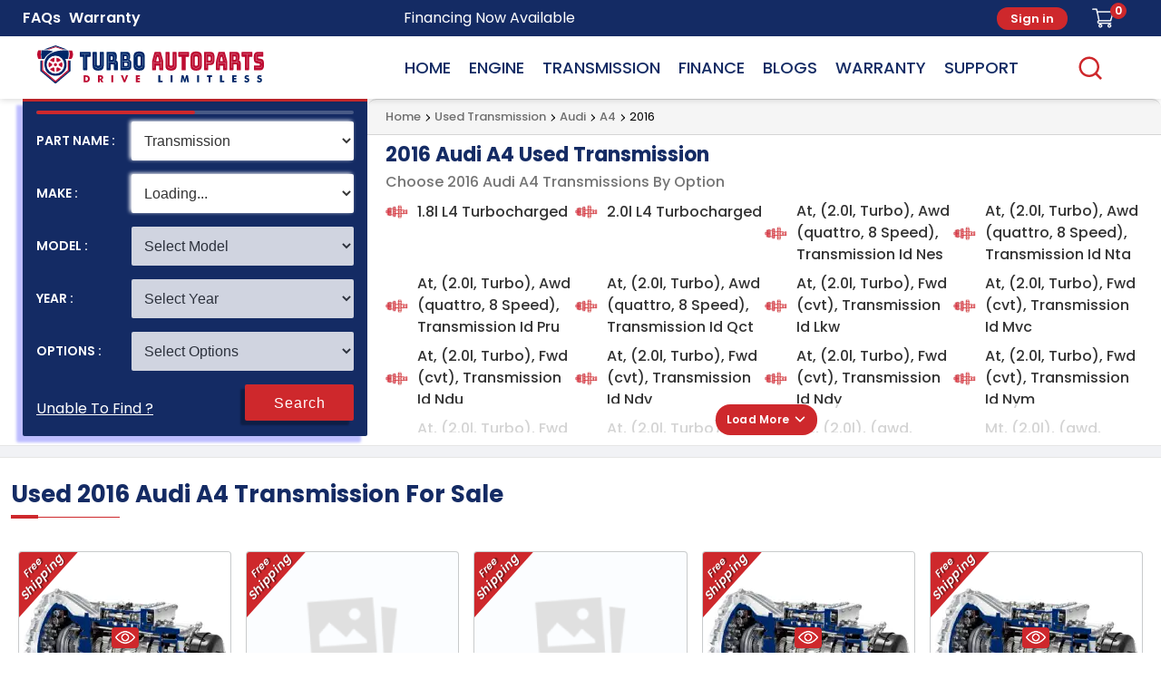

--- FILE ---
content_type: text/html; charset=utf-8
request_url: https://turboautoparts.com/used-transmission/audi/a4/2016
body_size: 21475
content:
<!DOCTYPE html><html lang="en"><head><meta charSet="utf-8"/><meta name="viewport" content="width=device-width, initial-scale=1"/><link rel="preload" href="/_next/static/media/b957ea75a84b6ea7-s.p.woff2" as="font" crossorigin="" type="font/woff2"/><link rel="preload" href="/_next/static/media/eafabf029ad39a43-s.p.woff2" as="font" crossorigin="" type="font/woff2"/><link rel="preload" href="/_next/static/media/47cbc4e2adbc5db9-s.p.woff2" as="font" crossorigin="" type="font/woff2"/><link rel="preload" as="image" href="/top-header-icon/telephone-icon.webp"/><link rel="preload" as="image" href="/top-header-icon/share-icon.webp"/><link rel="preload" as="image" href="/logo.svg" fetchPriority="high"/><link rel="preload" as="image" href="/optimize_icons/mobile-cart-icon.webp"/><link rel="preload" as="image" href="/optimize_icons/cart_icon.webp"/><link rel="preload" as="image" href="/transmission.webp"/><link rel="preload" as="image" href="/transmission-detail-img.webp"/><link rel="preload" as="image" href="/optimize_icons/eye-btn-1.webp"/><link rel="preload" as="image" href="/static-assest.png"/><link rel="stylesheet" href="/_next/static/css/af82d7e4b4e24d51.css" data-precedence="next"/><link rel="stylesheet" href="/_next/static/css/18b04c954181b5aa.css" data-precedence="next"/><link rel="stylesheet" href="/_next/static/css/e0401ecd7c4b402d.css" data-precedence="next"/><link rel="stylesheet" href="/_next/static/css/0c9b04e4aabf780f.css" data-precedence="next"/><link rel="stylesheet" href="/_next/static/css/db68dd6108b73180.css" data-precedence="next"/><link rel="stylesheet" href="/_next/static/css/f586fdb86268bba0.css" data-precedence="next"/><link rel="preload" as="script" fetchPriority="low" href="/_next/static/chunks/webpack-386c066180c686e1.js"/><script src="/_next/static/chunks/fd9d1056-a5c7ced8d6741e25.js" async=""></script><script src="/_next/static/chunks/2117-88571c4fba041d02.js" async=""></script><script src="/_next/static/chunks/main-app-be3d940aef6bd3eb.js" async=""></script><script src="/_next/static/chunks/29-9c20e9e06f4deb3f.js" async=""></script><script src="/_next/static/chunks/app/used-transmission/%5Bmake%5D/%5Bmodel%5D/%5Byear%5D/loading-630a45243accb64b.js" async=""></script><script src="/_next/static/chunks/39209d7c-e3e8e266a81f95c7.js" async=""></script><script src="/_next/static/chunks/ec3863c0-935b93ac59e486db.js" async=""></script><script src="/_next/static/chunks/07115393-dcedc92b46d7da93.js" async=""></script><script src="/_next/static/chunks/4f9d9cd8-51ff6718badaf34b.js" async=""></script><script src="/_next/static/chunks/2972-0780e44056fde508.js" async=""></script><script src="/_next/static/chunks/5878-a9854592ad9a6c62.js" async=""></script><script src="/_next/static/chunks/1644-a4e37bd01a0833c0.js" async=""></script><script src="/_next/static/chunks/605-66a721520f65acd2.js" async=""></script><script src="/_next/static/chunks/1250-5763614c48484d1a.js" async=""></script><script src="/_next/static/chunks/4569-ea5089368f9d7237.js" async=""></script><script src="/_next/static/chunks/7915-07a3251525b7f4bc.js" async=""></script><script src="/_next/static/chunks/2616-dcbe7e3d513fd675.js" async=""></script><script src="/_next/static/chunks/5687-595c2908d1ec0b22.js" async=""></script><script src="/_next/static/chunks/app/layout-6a0995b593b639b7.js" async=""></script><script src="/_next/static/chunks/bc9c3264-4dee25349e501a19.js" async=""></script><script src="/_next/static/chunks/2626716e-b496a3b36b79551a.js" async=""></script><script src="/_next/static/chunks/13b76428-e1bf383848c17260.js" async=""></script><script src="/_next/static/chunks/8dc5345f-31f2193a41fa5d5c.js" async=""></script><script src="/_next/static/chunks/1132-b09edce6c85becc9.js" async=""></script><script src="/_next/static/chunks/7420-a5a6a0604ba25864.js" async=""></script><script src="/_next/static/chunks/609-b101e44d30bbdf94.js" async=""></script><script src="/_next/static/chunks/1812-5dc73033f8e3d894.js" async=""></script><script src="/_next/static/chunks/2251-9d3b0178de1cbf9e.js" async=""></script><script src="/_next/static/chunks/app/used-transmission/%5Bmake%5D/%5Bmodel%5D/%5Byear%5D/page-dbfa92ddf9ca5ae1.js" async=""></script><link rel="preload" href="https://www.googletagmanager.com/gtag/js? 
      id=G-B8JFDQK6NB" as="script"/><meta name="theme-color" content="#142b64"/><meta name="color-scheme" content="light"/><title>2016 Audi A4 Used Transmission For Sale</title><meta name="description" content="Used 2016 Audi A4 Transmissions For Sale. Get 3-Years/30K Miles Warranty. Free Shipping on commercial address at Turbo Auto Parts. Find the perfect Audi A4 Transmissions."/><meta name="application-name" content="Turbo Auto Parts"/><meta name="keywords" content="2016 Audi A4 Transmission For Sale,2016 Audi A4 Transmission,Buy 2016 Audi A4 Transmission,Used 2016 Audi A4 Transmission For Sale"/><meta name="robots" content="index, follow"/><link rel="canonical" href="https://turboautoparts.com/used-transmission/audi/a4/2016"/><meta name="google-site-verification" content="yOsz3aw6PX_5TGZDQ8RFMgD-cLwx68iLo8ehwi_9feM"/><meta property="og:title" content="2016 Audi A4 Used Transmission For Sale"/><meta property="og:description" content="Used 2016 Audi A4 Transmissions For Sale. Get 3-Years/30K Miles Warranty. Free Shipping on commercial address at Turbo Auto Parts. Find the perfect Audi A4 Transmissions."/><meta property="og:url" content="https://turboautoparts.com/used-transmission/audi/a4/2016"/><meta property="og:image" content="https://turboautoparts.com/transmission-detail-img.webp"/><meta property="og:image:width" content="300"/><meta property="og:image:height" content="314"/><meta property="og:image:alt" content="Turbo Auto Parts"/><meta name="twitter:card" content="summary_large_image"/><meta name="twitter:title" content="Turbo Auto Parts"/><meta name="twitter:description" content="Used 2016 Audi A4 Transmissions For Sale. Get 3-Years/30K Miles Warranty. Free Shipping on commercial address at Turbo Auto Parts. Find the perfect Audi A4 Transmissions."/><meta name="twitter:image" content="https://turboautoparts.com/logo-open-graph.jpg"/><link rel="icon" href="/favicon.ico" type="image/x-icon" sizes="32x32"/><meta name="next-size-adjust"/><script src="/_next/static/chunks/polyfills-42372ed130431b0a.js" noModule=""></script><style id="__jsx-4b24ee186ba8f338">header.jsx-4b24ee186ba8f338{position:-webkit-sticky;position:sticky;top:0;background:#fff;z-index:9999999;border-bottom:2px solid#ccc;position:static}.main_nav.jsx-4b24ee186ba8f338{padding:10px;-webkit-transition:all.5s ease-in-out;-moz-transition:all.5s ease-in-out;-o-transition:all.5s ease-in-out;transition:all.5s ease-in-out}.main_nav_show.jsx-4b24ee186ba8f338{background-color:#ce282c}.burger_show.jsx-4b24ee186ba8f338{background-color:#142b64}.burger.jsx-4b24ee186ba8f338:nth-child(2){margin:4px 0px}.hamburger.jsx-4b24ee186ba8f338{display:-webkit-box;display:-webkit-flex;display:-moz-box;display:-ms-flexbox;display:flex;border:1px solid#142b64;-webkit-box-pack:center;-webkit-justify-content:center;-moz-box-pack:center;-ms-flex-pack:center;justify-content:center;-webkit-box-align:center;-webkit-align-items:center;-moz-box-align:center;-ms-flex-align:center;align-items:center;padding:4px;-webkit-border-radius:2px;-moz-border-radius:2px;border-radius:2px;-webkit-box-orient:vertical;-webkit-box-direction:normal;-webkit-flex-direction:column;-moz-box-orient:vertical;-moz-box-direction:normal;-ms-flex-direction:column;flex-direction:column}.hamburger.jsx-4b24ee186ba8f338 .burger.jsx-4b24ee186ba8f338{width:28px;height:3px;background-color:#ce282c}.inner_main_nav.jsx-4b24ee186ba8f338{display:-webkit-box;display:-webkit-flex;display:-moz-box;display:-ms-flexbox;display:flex;-webkit-box-pack:justify;-webkit-justify-content:space-between;-moz-box-pack:justify;-ms-flex-pack:justify;justify-content:space-between;-webkit-box-align:center;-webkit-align-items:center;-moz-box-align:center;-ms-flex-align:center;align-items:center;position:relative}._cart_btn5.jsx-4b24ee186ba8f338{position:relative;line-height:13px;width:30px;margin-right:10px}._cart_btn6.jsx-4b24ee186ba8f338{color:#000;font-size:22px}._cart_btn6.jsx-4b24ee186ba8f338 img.jsx-4b24ee186ba8f338{width:24px;height:24px;-o-object-fit:contain;object-fit:contain}._cart_btn7.jsx-4b24ee186ba8f338{position:absolute;color:#f0f0f0;font-size:12px;top:-6px;right:-8px;display:block;width:18px;height:18px;background:#ce282c;-webkit-border-radius:50%;-moz-border-radius:50%;border-radius:50%;line-height:18px;text-align:center;font-weight:600;letter-spacing:.2px}._cart_btn05.jsx-4b24ee186ba8f338{-webkit-box-flex:1;-webkit-flex:1;-moz-box-flex:1;-ms-flex:1;flex:1;display:-webkit-inline-box;display:-webkit-inline-flex;display:-moz-inline-box;display:-ms-inline-flexbox;display:inline-flex;-webkit-box-pack:justify;-webkit-justify-content:space-between;-moz-box-pack:justify;-ms-flex-pack:justify;justify-content:space-between;padding:0 10px 0 22px;-webkit-box-align:center;-webkit-align-items:center;-moz-box-align:center;-ms-flex-align:center;align-items:center;gap:10px}._Ix83si.jsx-4b24ee186ba8f338{width:30px;height:30px;font-size:25px;background:transparent;border:none;display:-webkit-inline-box;display:-webkit-inline-flex;display:-moz-inline-box;display:-ms-inline-flexbox;display:inline-flex;-webkit-box-pack:center;-webkit-justify-content:center;-moz-box-pack:center;-ms-flex-pack:center;justify-content:center;-webkit-box-align:center;-webkit-align-items:center;-moz-box-align:center;-ms-flex-align:center;align-items:center;color:#000}@media only screen and (min-width:768px){._MHeaderCont.jsx-4b24ee186ba8f338{display:none}._hdie_bmob1.jsx-4b24ee186ba8f338{display:none}}</style><style id="__jsx-14ee3d16cb97f880">.jsx-14ee3d16cb97f880:root{--topbar-h:45px}@media(max-width:767px){.top_menu.jsx-14ee3d16cb97f880{background:#1e3a8a;color:#fff;height:var(--topbar-h);display:block;overflow:hidden;position:relative;z-index:1}.top_menu.is-sticky.jsx-14ee3d16cb97f880{position:fixed;top:0;left:0;right:0;z-index:9999;-webkit-box-shadow:0 2px 10px rgba(0,0,0,.25);-moz-box-shadow:0 2px 10px rgba(0,0,0,.25);box-shadow:0 2px 10px rgba(0,0,0,.25);-webkit-transform:translatey(-100%);-moz-transform:translatey(-100%);-ms-transform:translatey(-100%);-o-transform:translatey(-100%);transform:translatey(-100%);-webkit-animation:slideDown 180ms ease-out forwards;-moz-animation:slideDown 180ms ease-out forwards;-o-animation:slideDown 180ms ease-out forwards;animation:slideDown 180ms ease-out forwards;padding-top:env(safe-area-inset-top,0);will-change:transform}.sticky-spacer.jsx-14ee3d16cb97f880{height:-webkit-calc(var(--topbar-h) + env(safe-area-inset-top,0px));height:-moz-calc(var(--topbar-h) + env(safe-area-inset-top,0px));height:calc(var(--topbar-h) + env(safe-area-inset-top,0px))}@-webkit-keyframes slideDown{from{-webkit-transform:translatey(-100%);transform:translatey(-100%)}to{-webkit-transform:translatey(0);transform:translatey(0)}}@-moz-keyframes slideDown{from{-moz-transform:translatey(-100%);transform:translatey(-100%)}to{-moz-transform:translatey(0);transform:translatey(0)}}@-o-keyframes slideDown{from{-o-transform:translatey(-100%);transform:translatey(-100%)}to{-o-transform:translatey(0);transform:translatey(0)}}@keyframes slideDown{from{-webkit-transform:translatey(-100%);-moz-transform:translatey(-100%);-o-transform:translatey(-100%);transform:translatey(-100%)}to{-webkit-transform:translatey(0);-moz-transform:translatey(0);-o-transform:translatey(0);transform:translatey(0)}}.inner_top_menu.jsx-14ee3d16cb97f880{display:-webkit-box;display:-webkit-flex;display:-moz-box;display:-ms-flexbox;display:flex;-webkit-box-pack:justify;-webkit-justify-content:space-between;-moz-box-pack:justify;-ms-flex-pack:justify;justify-content:space-between;-webkit-box-align:center;-webkit-align-items:center;-moz-box-align:center;-ms-flex-align:center;align-items:center;position:relative;height:100%;padding:4px 10px;overflow:hidden}.brand_text.jsx-14ee3d16cb97f880{font-weight:600;font-size:13px;-webkit-box-flex:1;-webkit-flex:1;-moz-box-flex:1;-ms-flex:1;flex:1;text-align:center;letter-spacing:.2px}.icon_box.jsx-14ee3d16cb97f880{background:#fff;padding:2px 4px;-webkit-border-radius:50%;-moz-border-radius:50%;border-radius:50%;display:-webkit-box;display:-webkit-flex;display:-moz-box;display:-ms-flexbox;display:flex;-webkit-box-pack:center;-webkit-justify-content:center;-moz-box-pack:center;-ms-flex-pack:center;justify-content:center;-webkit-box-align:center;-webkit-align-items:center;-moz-box-align:center;-ms-flex-align:center;align-items:center;position:relative;-webkit-transition:all.5s ease-in-out;-moz-transition:all.5s ease-in-out;-o-transition:all.5s ease-in-out;transition:all.5s ease-in-out;overflow:hidden;z-index:9;width:28px;height:28px}.icon_box.jsx-14ee3d16cb97f880 .icon_btn.jsx-14ee3d16cb97f880{border:none;outline:none;background:transparent;color:#ce282c;font-size:18px;-webkit-transition:all.5s ease-in-out;-moz-transition:all.5s ease-in-out;-o-transition:all.5s ease-in-out;transition:all.5s ease-in-out;display:-webkit-box;display:-webkit-flex;display:-moz-box;display:-ms-flexbox;display:flex;-webkit-box-pack:center;-webkit-justify-content:center;-moz-box-pack:center;-ms-flex-pack:center;justify-content:center;-webkit-box-align:center;-webkit-align-items:center;-moz-box-align:center;-ms-flex-align:center;align-items:center;-webkit-animation:rubberBand 1s infinite both;-moz-animation:rubberBand 1s infinite both;-o-animation:rubberBand 1s infinite both;animation:rubberBand 1s infinite both}.call_icon_top.jsx-14ee3d16cb97f880{background:#fff;width:28px;height:28px;font-size:11px;-webkit-border-radius:50%;-moz-border-radius:50%;border-radius:50%;display:-webkit-box;display:-webkit-flex;display:-moz-box;display:-ms-flexbox;display:flex;-webkit-box-pack:center;-webkit-justify-content:center;-moz-box-pack:center;-ms-flex-pack:center;justify-content:center;-webkit-box-align:center;-webkit-align-items:center;-moz-box-align:center;-ms-flex-align:center;align-items:center;position:relative;z-index:99;-webkit-transition:all.4s ease-in-out;-moz-transition:all.4s ease-in-out;-o-transition:all.4s ease-in-out;transition:all.4s ease-in-out;overflow:hidden;-webkit-animation:rubberBand 1s infinite both;-moz-animation:rubberBand 1s infinite both;-o-animation:rubberBand 1s infinite both;animation:rubberBand 1s infinite both}@-webkit-keyframes rubberBand{from{-webkit-transform:scale3d(1,1,1);transform:scale3d(1,1,1)}30%{-webkit-transform:scale3d(1.25,.75,1);transform:scale3d(1.25,.75,1)}40%{-webkit-transform:scale3d(.75,1.25,1);transform:scale3d(.75,1.25,1)}50%{-webkit-transform:scale3d(1.15,.85,1);transform:scale3d(1.15,.85,1)}65%{-webkit-transform:scale3d(.95,1.05,1);transform:scale3d(.95,1.05,1)}75%{-webkit-transform:scale3d(1.05,.95,1);transform:scale3d(1.05,.95,1)}to{-webkit-transform:scale3d(1,1,1);transform:scale3d(1,1,1)}}@-moz-keyframes rubberBand{from{-moz-transform:scale3d(1,1,1);transform:scale3d(1,1,1)}30%{-moz-transform:scale3d(1.25,.75,1);transform:scale3d(1.25,.75,1)}40%{-moz-transform:scale3d(.75,1.25,1);transform:scale3d(.75,1.25,1)}50%{-moz-transform:scale3d(1.15,.85,1);transform:scale3d(1.15,.85,1)}65%{-moz-transform:scale3d(.95,1.05,1);transform:scale3d(.95,1.05,1)}75%{-moz-transform:scale3d(1.05,.95,1);transform:scale3d(1.05,.95,1)}to{-moz-transform:scale3d(1,1,1);transform:scale3d(1,1,1)}}@-o-keyframes rubberBand{from{transform:scale3d(1,1,1)}30%{transform:scale3d(1.25,.75,1)}40%{transform:scale3d(.75,1.25,1)}50%{transform:scale3d(1.15,.85,1)}65%{transform:scale3d(.95,1.05,1)}75%{transform:scale3d(1.05,.95,1)}to{transform:scale3d(1,1,1)}}@keyframes rubberBand{from{-webkit-transform:scale3d(1,1,1);-moz-transform:scale3d(1,1,1);transform:scale3d(1,1,1)}30%{-webkit-transform:scale3d(1.25,.75,1);-moz-transform:scale3d(1.25,.75,1);transform:scale3d(1.25,.75,1)}40%{-webkit-transform:scale3d(.75,1.25,1);-moz-transform:scale3d(.75,1.25,1);transform:scale3d(.75,1.25,1)}50%{-webkit-transform:scale3d(1.15,.85,1);-moz-transform:scale3d(1.15,.85,1);transform:scale3d(1.15,.85,1)}65%{-webkit-transform:scale3d(.95,1.05,1);-moz-transform:scale3d(.95,1.05,1);transform:scale3d(.95,1.05,1)}75%{-webkit-transform:scale3d(1.05,.95,1);-moz-transform:scale3d(1.05,.95,1);transform:scale3d(1.05,.95,1)}to{-webkit-transform:scale3d(1,1,1);-moz-transform:scale3d(1,1,1);transform:scale3d(1,1,1)}}}@media(min-width:768px){.top_menu.jsx-14ee3d16cb97f880,.sticky-spacer.jsx-14ee3d16cb97f880{display:none}}</style><style id="__jsx-fe98ea9183b781e5">.top_header.jsx-fe98ea9183b781e5{display:-webkit-box;display:-webkit-flex;display:-moz-box;display:-ms-flexbox;display:flex;-webkit-box-pack:justify;-webkit-justify-content:space-between;-moz-box-pack:justify;-ms-flex-pack:justify;justify-content:space-between;padding:5px 25px;background:#142b64}.top_header.jsx-fe98ea9183b781e5 ._top_menu.jsx-fe98ea9183b781e5{display:-webkit-box;display:-webkit-flex;display:-moz-box;display:-ms-flexbox;display:flex;height:30px;-webkit-box-align:center;-webkit-align-items:center;-moz-box-align:center;-ms-flex-align:center;align-items:center;width:-webkit-calc(100% - 260px);width:-moz-calc(100% - 260px);width:calc(100% - 260px)}.top_header.jsx-fe98ea9183b781e5 ._top_nav.jsx-fe98ea9183b781e5>li.jsx-fe98ea9183b781e5{display:inline-block;margin-right:9px}.top_header.jsx-fe98ea9183b781e5 ._top_nav.jsx-fe98ea9183b781e5>li.jsx-fe98ea9183b781e5 ._button.jsx-fe98ea9183b781e5{font-size:16px;font-weight:600;color:#fff}.top_header.jsx-fe98ea9183b781e5 ._top_time.jsx-fe98ea9183b781e5{margin-left:auto;display:-webkit-box;display:-webkit-flex;display:-moz-box;display:-ms-flexbox;display:flex;-webkit-box-pack:justify;-webkit-justify-content:space-between;-moz-box-pack:justify;-ms-flex-pack:justify;justify-content:space-between;-webkit-box-align:center;-webkit-align-items:center;-moz-box-align:center;-ms-flex-align:center;align-items:center;max-width:550px;width:100%;color:#fff;padding-right:20px}._cart_btn1.jsx-fe98ea9183b781e5{display:-webkit-box;display:-webkit-flex;display:-moz-box;display:-ms-flexbox;display:flex;-webkit-box-align:center;-webkit-align-items:center;-moz-box-align:center;-ms-flex-align:center;align-items:center;margin:0 14px}._cart_btn2.jsx-fe98ea9183b781e5{margin:0 12px}._cart_btn4.jsx-fe98ea9183b781e5{margin-left:15px;margin-right:13px}._cart_btn5.jsx-fe98ea9183b781e5{position:relative;line-height:13px}._cart_btn6.jsx-fe98ea9183b781e5{color:#fff;font-size:22px}._cart_btn6.jsx-fe98ea9183b781e5 img.jsx-fe98ea9183b781e5{width:24px;height:24px;-o-object-fit:contain;object-fit:contain}._cart_btn7.jsx-fe98ea9183b781e5{position:absolute;color:#fff;font-size:12px;top:-5px;right:-14px;display:block;width:18px;height:18px;background:#ce282c;border:1px solid#ce282c;-webkit-border-radius:50%;-moz-border-radius:50%;border-radius:50%;line-height:16px;text-align:center;font-weight:600;letter-spacing:.2px}._cart_btn3.jsx-fe98ea9183b781e5{color:#fff;font-size:13px;display:inline-block;padding:3px 15px;background:#ce282c;font-weight:600;-webkit-border-radius:30px;-moz-border-radius:30px;border-radius:30px}</style><style id="__jsx-a9a728866ae7558b">.search_form_xyz1.jsx-a9a728866ae7558b{width:100%}.inn_search_xyz1.jsx-a9a728866ae7558b{width:100%;background:#142b64;padding:25px 16px 20px;-webkit-border-radius:0 0 4px 4px;-moz-border-radius:0 0 4px 4px;border-radius:0 0 4px 4px}.progress_wrapper.jsx-a9a728866ae7558b{margin-bottom:16px}.progress_steps_header.jsx-a9a728866ae7558b{display:-webkit-box;display:-webkit-flex;display:-moz-box;display:-ms-flexbox;display:flex;-webkit-box-pack:justify;-webkit-justify-content:space-between;-moz-box-pack:justify;-ms-flex-pack:justify;justify-content:space-between;-webkit-box-align:center;-webkit-align-items:center;-moz-box-align:center;-ms-flex-align:center;align-items:center;margin-bottom:6px}.progress_step_label.jsx-a9a728866ae7558b{font-size:13px;font-weight:500;letter-spacing:.5px;color:#ffffff90;display:-webkit-box;display:-webkit-flex;display:-moz-box;display:-ms-flexbox;display:flex;-webkit-box-align:center;-webkit-align-items:center;-moz-box-align:center;-ms-flex-align:center;align-items:center;gap:6px}.progress_step_label.jsx-a9a728866ae7558b span._step_index.jsx-a9a728866ae7558b{width:20px;height:20px;-webkit-border-radius:50%;-moz-border-radius:50%;border-radius:50%;border:2px solid#ffffff80;display:-webkit-box;display:-webkit-flex;display:-moz-box;display:-ms-flexbox;display:flex;-webkit-box-align:center;-webkit-align-items:center;-moz-box-align:center;-ms-flex-align:center;align-items:center;-webkit-box-pack:center;-webkit-justify-content:center;-moz-box-pack:center;-ms-flex-pack:center;justify-content:center;font-size:11px;font-weight:600;background:transparent}.progress_step_label._active.jsx-a9a728866ae7558b{color:#fff}.progress_step_label._active.jsx-a9a728866ae7558b span._step_index.jsx-a9a728866ae7558b{border-color:#ce282c;background:#ce282c}.progress_bar_outer.jsx-a9a728866ae7558b{width:100%;height:6px;-webkit-border-radius:999px;-moz-border-radius:999px;border-radius:999px;background:#ffffff30;overflow:hidden}.progress_bar_fill.jsx-a9a728866ae7558b{height:100%;-webkit-border-radius:999px;-moz-border-radius:999px;border-radius:999px;background:-webkit-linear-gradient(left,#ce282c,#ce282c);background:-moz-linear-gradient(left,#ce282c,#ce282c);background:-o-linear-gradient(left,#ce282c,#ce282c);background:linear-gradient(90deg,#ce282c,#ce282c);-webkit-transition:width.35s ease-in-out;-moz-transition:width.35s ease-in-out;-o-transition:width.35s ease-in-out;transition:width.35s ease-in-out}.select_pa.jsx-a9a728866ae7558b{position:relative;-webkit-box-flex:0;-webkit-flex:0 0 65%;-moz-box-flex:0;-ms-flex:0 0 65%;flex:0 0 65%}.c_xyz1_frm.jsx-a9a728866ae7558b select.s_xyz2.jsx-a9a728866ae7558b{font-weight:500;font-size:20px;letter-spacing:.6px;background:#fff;outline:none;border:none;color:#000;width:100%!important;height:50px;padding:0px 10px;-webkit-border-radius:2px;-moz-border-radius:2px;border-radius:2px;-webkit-box-shadow:2px 1px 4px#fff;-moz-box-shadow:2px 1px 4px#fff;box-shadow:2px 1px 4px#fff}.c_xyz1_frm.jsx-a9a728866ae7558b{display:-webkit-box;display:-webkit-flex;display:-moz-box;display:-ms-flexbox;display:flex;-webkit-box-pack:justify;-webkit-justify-content:space-between;-moz-box-pack:justify;-ms-flex-pack:justify;justify-content:space-between;-webkit-box-align:center;-webkit-align-items:center;-moz-box-align:center;-ms-flex-align:center;align-items:center;margin-bottom:20px}.c_xyz1_frm.jsx-a9a728866ae7558b label.jsx-a9a728866ae7558b{-webkit-box-flex:0!important;-webkit-flex:0 0 25%!important;-moz-box-flex:0!important;-ms-flex:0 0 25%!important;flex:0 0 25%!important;font-weight:600;letter-spacing:1px;font-size:17px;color:#fff}.or_xyz1.jsx-a9a728866ae7558b{text-align:center;color:#fff;letter-spacing:1px;font-weight:500;display:block;margin:0px auto}.vin_btn.jsx-a9a728866ae7558b{background:#ce282c;border:none;outline:none;color:#fff;padding:6px 12px;font-size:17px;font-weight:500;letter-spacing:.7px;-webkit-border-radius:4px;-moz-border-radius:4px;border-radius:4px;cursor:pointer;margin:6px;-webkit-transition:all.4s ease-in-out;-moz-transition:all.4s ease-in-out;-o-transition:all.4s ease-in-out;transition:all.4s ease-in-out;border:2px solid#ce282c}.vin_btn.jsx-a9a728866ae7558b:hover{background-color:#fff;color:#ce282c}.vin_txyz1.jsx-a9a728866ae7558b{text-align:center}.submit_xyz1.jsx-a9a728866ae7558b{padding-right:4px;display:-webkit-box;display:-webkit-flex;display:-moz-box;display:-ms-flexbox;display:flex;-webkit-box-pack:justify;-webkit-justify-content:space-between;-moz-box-pack:justify;-ms-flex-pack:justify;justify-content:space-between;-webkit-box-align:center;-webkit-align-items:center;-moz-box-align:center;-ms-flex-align:center;align-items:center}._enabaltoFind.jsx-a9a728866ae7558b{color:#fff;text-decoration:underline;cursor:pointer;padding-top:14px;-webkit-user-select:none;-moz-user-select:none;-ms-user-select:none;user-select:none}.submit_xyz1.jsx-a9a728866ae7558b ._subtn.jsx-a9a728866ae7558b{outline:none;background:#ce282c;color:#fff;display:inline-block;-webkit-border-radius:2px;-moz-border-radius:2px;border-radius:2px;font-size:16px;font-weight:500;letter-spacing:1px;cursor:pointer;border:2px solid#ce282c;-webkit-box-shadow:-5px 5px 2px rgba(0,0,0,.3);-moz-box-shadow:-5px 5px 2px rgba(0,0,0,.3);box-shadow:-5px 5px 2px rgba(0,0,0,.3);width:100px;height:40px;text-align:center;line-height:35px}.submit_xyz1.jsx-a9a728866ae7558b ._subtn.jsx-a9a728866ae7558b:focus{-webkit-box-shadow:0px 0px 2px rgba(0,0,0,.3);-moz-box-shadow:0px 0px 2px rgba(0,0,0,.3);box-shadow:0px 0px 2px rgba(0,0,0,.3)}.f_head.jsx-a9a728866ae7558b{display:-webkit-box;display:-webkit-flex;display:-moz-box;display:-ms-flexbox;display:flex;-webkit-box-pack:justify;-webkit-justify-content:space-between;-moz-box-pack:justify;-ms-flex-pack:justify;justify-content:space-between;height:50px;-webkit-box-align:center;-webkit-align-items:center;-moz-box-align:center;-ms-flex-align:center;align-items:center;padding:0px 20px;color:#fff;border-bottom:1px solid#ffffff45;margin-bottom:8px;background:#ce282c}.f-head_icon.jsx-a9a728866ae7558b{width:26px;height:24px;background:#fff;color:#142b64;-webkit-border-radius:50%;-moz-border-radius:50%;border-radius:50%;display:-webkit-box;display:-webkit-flex;display:-moz-box;display:-ms-flexbox;display:flex;-webkit-box-pack:center;-webkit-justify-content:center;-moz-box-pack:center;-ms-flex-pack:center;justify-content:center;-webkit-box-align:center;-webkit-align-items:center;-moz-box-align:center;-ms-flex-align:center;align-items:center;font-size:14px;cursor:pointer;position:relative;-webkit-transition:all.5s ease-in-out;-moz-transition:all.5s ease-in-out;-o-transition:all.5s ease-in-out;transition:all.5s ease-in-out;overflow:hidden;z-index:99}.f-head_icon.jsx-a9a728866ae7558b::after{content:"";position:absolute;top:0;left:0;right:0;bottom:0;-webkit-transform:scale(0);-moz-transform:scale(0);-ms-transform:scale(0);-o-transform:scale(0);transform:scale(0);background-color:#142b64;-webkit-transition:all.4s ease-in-out;-moz-transition:all.4s ease-in-out;-o-transition:all.4s ease-in-out;transition:all.4s ease-in-out;z-index:-1}.f-head_icon.jsx-a9a728866ae7558b:hover{color:#fff}.f-head_icon.jsx-a9a728866ae7558b:hover::after{-webkit-transform:scale(1);-moz-transform:scale(1);-ms-transform:scale(1);-o-transform:scale(1);transform:scale(1)}.f_head-text.jsx-a9a728866ae7558b{font-size:18px;font-weight:500;letter-spacing:1px}.s_xyz2[disabled].jsx-a9a728866ae7558b{opacity:.75;color:rgba(0,0,0,.6)!important;-webkit-box-shadow:0px 0px 0px#fff!important;-moz-box-shadow:0px 0px 0px#fff!important;box-shadow:0px 0px 0px#fff!important}._Deail_summary.jsx-a9a728866ae7558b ._search_icon.jsx-a9a728866ae7558b{background:#ce282c;position:relative;color:#fff;padding:6px 12px;font-size:18px;font-weight:600;cursor:pointer;display:-webkit-box;display:-webkit-flex;display:-moz-box;display:-ms-flexbox;display:flex;-webkit-box-align:center;-webkit-align-items:center;-moz-box-align:center;-ms-flex-align:center;align-items:center;-webkit-box-pack:justify;-webkit-justify-content:space-between;-moz-box-pack:justify;-ms-flex-pack:justify;justify-content:space-between;list-style:none}._Deail_summary.jsx-a9a728866ae7558b ._search_icon.jsx-a9a728866ae7558b::marker,._Deail_summary.jsx-a9a728866ae7558b ._search_icon.jsx-a9a728866ae7558b::-webkit-details-marker{display:none}._smry_ttle_1.jsx-a9a728866ae7558b{display:-webkit-box;display:-webkit-flex;display:-moz-box;display:-ms-flexbox;display:flex;-webkit-box-align:center;-webkit-align-items:center;-moz-box-align:center;-ms-flex-align:center;align-items:center}._smry_ttle_2.jsx-a9a728866ae7558b{font-weight:600;font-size:21px;display:block;padding-top:8px}._smry_ttle_2.jsx-a9a728866ae7558b img.jsx-a9a728866ae7558b{width:20px;height:20px;-o-object-fit:contain;object-fit:contain}._smry_ttle_4.jsx-a9a728866ae7558b{font-weight:600;font-size:23px;display:none;padding-top:5px}._Deail_summary.jsx-a9a728866ae7558b details.jsx-a9a728866ae7558b{position:relative}._Deail_summary.jsx-a9a728866ae7558b details[open].jsx-a9a728866ae7558b ._smry_ttle_2.jsx-a9a728866ae7558b{display:none}._Deail_summary.jsx-a9a728866ae7558b details[open].jsx-a9a728866ae7558b ._smry_ttle_4.jsx-a9a728866ae7558b{display:block}@media only screen and (min-width:768px){._Deail_summary.jsx-a9a728866ae7558b{display:none!important}}@media only screen and (max-width:492px){.c_xyz1_frm.jsx-a9a728866ae7558b{-webkit-box-orient:vertical;-webkit-box-direction:normal;-webkit-flex-direction:column;-moz-box-orient:vertical;-moz-box-direction:normal;-ms-flex-direction:column;flex-direction:column;-webkit-box-align:start;-webkit-align-items:flex-start;-moz-box-align:start;-ms-flex-align:start;align-items:flex-start}.select_pa.jsx-a9a728866ae7558b{width:99%}.c_xyz1_frm.jsx-a9a728866ae7558b label.jsx-a9a728866ae7558b{font-size:13px;margin-bottom:6px;display:none}}</style><style id="__jsx-9b151a44c30a1865">._Deail_summary.jsx-9b151a44c30a1865 ._search_icon.jsx-9b151a44c30a1865{background:#ce282c;position:relative;color:#fff;padding:6px 12px;font-size:18px;font-weight:600;cursor:pointer;display:-webkit-box;display:-webkit-flex;display:-moz-box;display:-ms-flexbox;display:flex;-webkit-box-align:center;-webkit-align-items:center;-moz-box-align:center;-ms-flex-align:center;align-items:center;-webkit-box-pack:justify;-webkit-justify-content:space-between;-moz-box-pack:justify;-ms-flex-pack:justify;justify-content:space-between;list-style:none}._Deail_summary.jsx-9b151a44c30a1865 ._search_icon.jsx-9b151a44c30a1865::marker,._Deail_summary.jsx-9b151a44c30a1865 ._search_icon.jsx-9b151a44c30a1865::-webkit-details-marker{display:none}._smry_ttle_1.jsx-9b151a44c30a1865{display:-webkit-box;display:-webkit-flex;display:-moz-box;display:-ms-flexbox;display:flex;-webkit-box-align:center;-webkit-align-items:center;-moz-box-align:center;-ms-flex-align:center;align-items:center}._smry_ttle_2.jsx-9b151a44c30a1865{font-weight:600;font-size:21px;display:block;padding-top:8px}._smry_ttle_2.jsx-9b151a44c30a1865 img.jsx-9b151a44c30a1865{width:20px;height:20px;-o-object-fit:contain;object-fit:contain}._smry_ttle_4.jsx-9b151a44c30a1865{font-weight:600;font-size:23px;display:none;padding-top:5px}._Deail_summary.jsx-9b151a44c30a1865 details.jsx-9b151a44c30a1865{position:relative}._Deail_summary.jsx-9b151a44c30a1865 details[open].jsx-9b151a44c30a1865 ._smry_ttle_2.jsx-9b151a44c30a1865{display:none}._Deail_summary.jsx-9b151a44c30a1865 details[open].jsx-9b151a44c30a1865 ._smry_ttle_4.jsx-9b151a44c30a1865{display:block}@media only screen and (min-width:768px){._Deail_summary.jsx-9b151a44c30a1865{display:none!important}}</style><style id="__jsx-2d674ef9a49a05ef">.inn_search_xyz1.jsx-2d674ef9a49a05ef{width:100%;background:#142b64;padding:10px 15px 17px 15px;-webkit-border-radius:0 0 2px 2px;-moz-border-radius:0 0 2px 2px;border-radius:0 0 2px 2px;-webkit-box-shadow:-7px 7px 3px#0000ff42;-moz-box-shadow:-7px 7px 3px#0000ff42;box-shadow:-7px 7px 3px#0000ff42;border-top:3px solid#ce282c}.select_pa.jsx-2d674ef9a49a05ef{position:relative;-webkit-box-flex:0;-webkit-flex:0 0 70%;-moz-box-flex:0;-ms-flex:0 0 70%;flex:0 0 70%}.c_xyz1_frm.jsx-2d674ef9a49a05ef select.s_xyz2.jsx-2d674ef9a49a05ef,.c_xyz1_frm.jsx-2d674ef9a49a05ef input.s_xyz2.jsx-2d674ef9a49a05ef{font-size:16px;background:#fff;outline:none;border:none;color:#333;width:100%!important;height:43px;padding:0px 10px;-webkit-border-radius:2px;-moz-border-radius:2px;border-radius:2px;-webkit-box-shadow:-2px -1px 4px#fff;-moz-box-shadow:-2px -1px 4px#fff;box-shadow:-2px -1px 4px#fff}.c_xyz1_frm.jsx-2d674ef9a49a05ef{display:-webkit-box;display:-webkit-flex;display:-moz-box;display:-ms-flexbox;display:flex;-webkit-box-pack:justify;-webkit-justify-content:space-between;-moz-box-pack:justify;-ms-flex-pack:justify;justify-content:space-between;-webkit-box-align:center;-webkit-align-items:center;-moz-box-align:center;-ms-flex-align:center;align-items:center;margin-bottom:15px}.c_xyz1_frm.jsx-2d674ef9a49a05ef label.jsx-2d674ef9a49a05ef{-webkit-box-flex:0!important;-webkit-flex:0 0 28%!important;-moz-box-flex:0!important;-ms-flex:0 0 28%!important;flex:0 0 28%!important;font-weight:600;letter-spacing:normal;font-size:14px;color:#fff}.or_xyz1.jsx-2d674ef9a49a05ef{text-align:center;color:#fff;letter-spacing:1px;font-weight:500;display:block;margin:0px auto}.vin_btn.jsx-2d674ef9a49a05ef{background:#ce282c;border:none;outline:none;color:#fff;padding:6px 12px;font-size:17px;font-weight:500;letter-spacing:.7px;-webkit-border-radius:4px;-moz-border-radius:4px;border-radius:4px;cursor:pointer;margin:6px;-webkit-transition:all.4s ease-in-out;-moz-transition:all.4s ease-in-out;-o-transition:all.4s ease-in-out;transition:all.4s ease-in-out;border:2px solid#ce282c}.vin_btn.jsx-2d674ef9a49a05ef:hover{background-color:#fff;color:#ce282c}.vin_txyz1.jsx-2d674ef9a49a05ef{text-align:center}.submit_xyz1.jsx-2d674ef9a49a05ef{display:-webkit-box;display:-webkit-flex;display:-moz-box;display:-ms-flexbox;display:flex;-webkit-box-pack:justify;-webkit-justify-content:space-between;-moz-box-pack:justify;-ms-flex-pack:justify;justify-content:space-between;-webkit-box-align:center;-webkit-align-items:center;-moz-box-align:center;-ms-flex-align:center;align-items:center}._enabaltoFind.jsx-2d674ef9a49a05ef{color:#fff;text-decoration:underline;cursor:pointer;padding-top:14px;-webkit-user-select:none;-moz-user-select:none;-ms-user-select:none;user-select:none}.submit_xyz1.jsx-2d674ef9a49a05ef ._subtn.jsx-2d674ef9a49a05ef{outline:none;background:#ce282c;color:#fff;display:inline-block;-webkit-border-radius:2px;-moz-border-radius:2px;border-radius:2px;font-size:16px;font-weight:500;letter-spacing:1px;cursor:pointer;border:2px solid#ce282c;-webkit-box-shadow:-5px 5px 2px rgba(0,0,0,.3);-moz-box-shadow:-5px 5px 2px rgba(0,0,0,.3);box-shadow:-5px 5px 2px rgba(0,0,0,.3);width:120px;height:40px;text-align:center;line-height:35px}.submit_xyz1.jsx-2d674ef9a49a05ef ._subtn.jsx-2d674ef9a49a05ef:focus{-webkit-box-shadow:0px 0px 2px rgba(0,0,0,.3);-moz-box-shadow:0px 0px 2px rgba(0,0,0,.3);box-shadow:0px 0px 2px rgba(0,0,0,.3)}.f_head.jsx-2d674ef9a49a05ef{display:-webkit-box;display:-webkit-flex;display:-moz-box;display:-ms-flexbox;display:flex;-webkit-box-pack:justify;-webkit-justify-content:space-between;-moz-box-pack:justify;-ms-flex-pack:justify;justify-content:space-between;height:50px;-webkit-box-align:center;-webkit-align-items:center;-moz-box-align:center;-ms-flex-align:center;align-items:center;padding:0px 20px;color:#fff;border-bottom:1px solid#ffffff45;margin-bottom:8px;background:#ce282c}.f-head_icon.jsx-2d674ef9a49a05ef{width:26px;height:24px;background:#fff;color:#142b64;-webkit-border-radius:50%;-moz-border-radius:50%;border-radius:50%;display:-webkit-box;display:-webkit-flex;display:-moz-box;display:-ms-flexbox;display:flex;-webkit-box-pack:center;-webkit-justify-content:center;-moz-box-pack:center;-ms-flex-pack:center;justify-content:center;-webkit-box-align:center;-webkit-align-items:center;-moz-box-align:center;-ms-flex-align:center;align-items:center;font-size:14px;cursor:pointer;position:relative;-webkit-transition:all.5s ease-in-out;-moz-transition:all.5s ease-in-out;-o-transition:all.5s ease-in-out;transition:all.5s ease-in-out;overflow:hidden;z-index:99}.f-head_icon.jsx-2d674ef9a49a05ef::after{content:"";position:absolute;top:0;left:0;right:0;bottom:0;-webkit-transform:scale(0);-moz-transform:scale(0);-ms-transform:scale(0);-o-transform:scale(0);transform:scale(0);background-color:#142b64;-webkit-transition:all.4s ease-in-out;-moz-transition:all.4s ease-in-out;-o-transition:all.4s ease-in-out;transition:all.4s ease-in-out;z-index:-1}.f-head_icon.jsx-2d674ef9a49a05ef:hover{color:#fff}.f-head_icon.jsx-2d674ef9a49a05ef:hover::after{-webkit-transform:scale(1);-moz-transform:scale(1);-ms-transform:scale(1);-o-transform:scale(1);transform:scale(1)}.f_head-text.jsx-2d674ef9a49a05ef{font-size:18px;font-weight:500;letter-spacing:1px}.s_xyz2[disabled].jsx-2d674ef9a49a05ef{opacity:.8;-webkit-box-shadow:0px 0px 0px#fff!important;-moz-box-shadow:0px 0px 0px#fff!important;box-shadow:0px 0px 0px#fff!important}.progress_container.jsx-2d674ef9a49a05ef{margin-bottom:8px}.progress_header.jsx-2d674ef9a49a05ef{display:-webkit-box;display:-webkit-flex;display:-moz-box;display:-ms-flexbox;display:flex;-webkit-box-pack:justify;-webkit-justify-content:space-between;-moz-box-pack:justify;-ms-flex-pack:justify;justify-content:space-between;-webkit-box-align:center;-webkit-align-items:center;-moz-box-align:center;-ms-flex-align:center;align-items:center;font-size:12px;color:#fff}.progress_label.jsx-2d674ef9a49a05ef{font-weight:500;letter-spacing:.5px}.progress_sub.jsx-2d674ef9a49a05ef{opacity:.85}.progress_track.jsx-2d674ef9a49a05ef{width:100%;height:4px;-webkit-border-radius:999px;-moz-border-radius:999px;border-radius:999px;background:rgba(255,255,255,.22);overflow:hidden}.progress_bar.jsx-2d674ef9a49a05ef{height:100%;-webkit-border-radius:999px;-moz-border-radius:999px;border-radius:999px;background:-webkit-linear-gradient(left,#ce282c,#ce282c);background:-moz-linear-gradient(left,#ce282c,#ce282c);background:-o-linear-gradient(left,#ce282c,#ce282c);background:linear-gradient(90deg,#ce282c,#ce282c);-webkit-transition:width.35s ease-in-out;-moz-transition:width.35s ease-in-out;-o-transition:width.35s ease-in-out;transition:width.35s ease-in-out}@media only screen and (max-width:768px){.inn_search_xyz1.jsx-2d674ef9a49a05ef{display:none}}@media only screen and (max-width:492px){.c_xyz1_frm.jsx-2d674ef9a49a05ef{-webkit-box-orient:vertical;-webkit-box-direction:normal;-webkit-flex-direction:column;-moz-box-orient:vertical;-moz-box-direction:normal;-ms-flex-direction:column;flex-direction:column;-webkit-box-align:start;-webkit-align-items:flex-start;-moz-box-align:start;-ms-flex-align:start;align-items:flex-start}.select_pa.jsx-2d674ef9a49a05ef{width:99%}.c_xyz1_frm.jsx-2d674ef9a49a05ef label.jsx-2d674ef9a49a05ef{font-size:13px;margin-bottom:6px;display:none}}</style><style id="__jsx-cec273fae516cf47">.inn_search_xyz1.jsx-cec273fae516cf47{width:100%;background:#142b64;padding:10px 15px 17px 15px;-webkit-border-radius:0 0 2px 2px;-moz-border-radius:0 0 2px 2px;border-radius:0 0 2px 2px;-webkit-box-shadow:-7px 7px 3px#0000ff42;-moz-box-shadow:-7px 7px 3px#0000ff42;box-shadow:-7px 7px 3px#0000ff42;border-top:3px solid#ce282c}@media only screen and (max-width:768px){.inn_search_xyz1.jsx-cec273fae516cf47{display:none}}</style><style id="__jsx-4166332e56c471e1">.loadingSpiner23.jsx-4166332e56c471e1{position:fixed;top:0;left:0;right:0;bottom:0;width:100%;height:100%;background:rgba(255,255,255,.4);z-index:999999999;-webkit-backdrop-filter:blur(1px);backdrop-filter:blur(1px)}.loadingSpiner24.jsx-4166332e56c471e1{width:100%;height:100%;display:-webkit-box;display:-webkit-flex;display:-moz-box;display:-ms-flexbox;display:flex;-webkit-box-pack:center;-webkit-justify-content:center;-moz-box-pack:center;-ms-flex-pack:center;justify-content:center;-webkit-box-align:center;-webkit-align-items:center;-moz-box-align:center;-ms-flex-align:center;align-items:center}.loadingSpiner25.jsx-4166332e56c471e1{-webkit-animation:rotate 1s infinite;-moz-animation:rotate 1s infinite;-o-animation:rotate 1s infinite;animation:rotate 1s infinite;height:50px;width:50px}.loadingSpiner25.jsx-4166332e56c471e1:before,.loadingSpiner25.jsx-4166332e56c471e1:after{content:"";display:block;height:20px;width:20px}.loadingSpiner25.jsx-4166332e56c471e1:before{-webkit-animation:box1 1s infinite;-moz-animation:box1 1s infinite;-o-animation:box1 1s infinite;animation:box1 1s infinite;background-color:#142b64;-webkit-box-shadow:30px 0 0#ce282c;-moz-box-shadow:30px 0 0#ce282c;box-shadow:30px 0 0#ce282c;margin-bottom:10px}.loadingSpiner25.jsx-4166332e56c471e1:after{-webkit-animation:box2 1s infinite;-moz-animation:box2 1s infinite;-o-animation:box2 1s infinite;animation:box2 1s infinite;background-color:#ce282c;-webkit-box-shadow:30px 0 0#142b64;-moz-box-shadow:30px 0 0#142b64;box-shadow:30px 0 0#142b64}@-webkit-keyframes rotate{0%{-webkit-transform:rotate(0deg)scale(.8);transform:rotate(0deg)scale(.8)}50%{-webkit-transform:rotate(360deg)scale(1.2);transform:rotate(360deg)scale(1.2)}100%{-webkit-transform:rotate(720deg)scale(.8);transform:rotate(720deg)scale(.8)}}@-moz-keyframes rotate{0%{-moz-transform:rotate(0deg)scale(.8);transform:rotate(0deg)scale(.8)}50%{-moz-transform:rotate(360deg)scale(1.2);transform:rotate(360deg)scale(1.2)}100%{-moz-transform:rotate(720deg)scale(.8);transform:rotate(720deg)scale(.8)}}@-o-keyframes rotate{0%{-o-transform:rotate(0deg)scale(.8);transform:rotate(0deg)scale(.8)}50%{-o-transform:rotate(360deg)scale(1.2);transform:rotate(360deg)scale(1.2)}100%{-o-transform:rotate(720deg)scale(.8);transform:rotate(720deg)scale(.8)}}@keyframes rotate{0%{-webkit-transform:rotate(0deg)scale(.8);-moz-transform:rotate(0deg)scale(.8);-o-transform:rotate(0deg)scale(.8);transform:rotate(0deg)scale(.8)}50%{-webkit-transform:rotate(360deg)scale(1.2);-moz-transform:rotate(360deg)scale(1.2);-o-transform:rotate(360deg)scale(1.2);transform:rotate(360deg)scale(1.2)}100%{-webkit-transform:rotate(720deg)scale(.8);-moz-transform:rotate(720deg)scale(.8);-o-transform:rotate(720deg)scale(.8);transform:rotate(720deg)scale(.8)}}@-webkit-keyframes box1{0%{-webkit-box-shadow:30px 0 0#ce282c;box-shadow:30px 0 0#ce282c}50%{-webkit-box-shadow:0 0 0#ce282c;box-shadow:0 0 0#ce282c;margin-bottom:0;-webkit-transform:translate(15px,15px);transform:translate(15px,15px)}100%{-webkit-box-shadow:30px 0 0#ce282c;box-shadow:30px 0 0#ce282c;margin-bottom:10px}}@-moz-keyframes box1{0%{-moz-box-shadow:30px 0 0#ce282c;box-shadow:30px 0 0#ce282c}50%{-moz-box-shadow:0 0 0#ce282c;box-shadow:0 0 0#ce282c;margin-bottom:0;-moz-transform:translate(15px,15px);transform:translate(15px,15px)}100%{-moz-box-shadow:30px 0 0#ce282c;box-shadow:30px 0 0#ce282c;margin-bottom:10px}}@-o-keyframes box1{0%{box-shadow:30px 0 0#ce282c}50%{box-shadow:0 0 0#ce282c;margin-bottom:0;-o-transform:translate(15px,15px);transform:translate(15px,15px)}100%{box-shadow:30px 0 0#ce282c;margin-bottom:10px}}@keyframes box1{0%{-webkit-box-shadow:30px 0 0#ce282c;-moz-box-shadow:30px 0 0#ce282c;box-shadow:30px 0 0#ce282c}50%{-webkit-box-shadow:0 0 0#ce282c;-moz-box-shadow:0 0 0#ce282c;box-shadow:0 0 0#ce282c;margin-bottom:0;-webkit-transform:translate(15px,15px);-moz-transform:translate(15px,15px);-o-transform:translate(15px,15px);transform:translate(15px,15px)}100%{-webkit-box-shadow:30px 0 0#ce282c;-moz-box-shadow:30px 0 0#ce282c;box-shadow:30px 0 0#ce282c;margin-bottom:10px}}@-webkit-keyframes box2{0%{-webkit-box-shadow:30px 0 0#142b64;box-shadow:30px 0 0#142b64}50%{-webkit-box-shadow:0 0 0#142b64;box-shadow:0 0 0#142b64;margin-top:-20px;-webkit-transform:translate(15px,15px);transform:translate(15px,15px)}100%{-webkit-box-shadow:30px 0 0#142b64;box-shadow:30px 0 0#142b64;margin-top:0}}@-moz-keyframes box2{0%{-moz-box-shadow:30px 0 0#142b64;box-shadow:30px 0 0#142b64}50%{-moz-box-shadow:0 0 0#142b64;box-shadow:0 0 0#142b64;margin-top:-20px;-moz-transform:translate(15px,15px);transform:translate(15px,15px)}100%{-moz-box-shadow:30px 0 0#142b64;box-shadow:30px 0 0#142b64;margin-top:0}}@-o-keyframes box2{0%{box-shadow:30px 0 0#142b64}50%{box-shadow:0 0 0#142b64;margin-top:-20px;-o-transform:translate(15px,15px);transform:translate(15px,15px)}100%{box-shadow:30px 0 0#142b64;margin-top:0}}@keyframes box2{0%{-webkit-box-shadow:30px 0 0#142b64;-moz-box-shadow:30px 0 0#142b64;box-shadow:30px 0 0#142b64}50%{-webkit-box-shadow:0 0 0#142b64;-moz-box-shadow:0 0 0#142b64;box-shadow:0 0 0#142b64;margin-top:-20px;-webkit-transform:translate(15px,15px);-moz-transform:translate(15px,15px);-o-transform:translate(15px,15px);transform:translate(15px,15px)}100%{-webkit-box-shadow:30px 0 0#142b64;-moz-box-shadow:30px 0 0#142b64;box-shadow:30px 0 0#142b64;margin-top:0}}</style><style id="__jsx-792c1bda64838b66">._Bredc45.jsx-792c1bda64838b66{background:#f5f5f5;height:40px;display:-webkit-box;display:-webkit-flex;display:-moz-box;display:-ms-flexbox;display:flex;-webkit-box-align:center;-webkit-align-items:center;-moz-box-align:center;-ms-flex-align:center;align-items:center;border-bottom:1px solid rgba(0,0,0,.13);border-top:1px solid rgba(0,0,0,.13);padding:0px 20px;margin-bottom:4px;-webkit-border-top-left-radius:10px;-moz-border-radius-topleft:10px;border-top-left-radius:10px;-webkit-border-top-right-radius:10px;-moz-border-radius-topright:10px;border-top-right-radius:10px}._BredcI3.jsx-792c1bda64838b66{list-style:none;display:inline-block;position:relative;margin-right:15px;font-size:13px;font-weight:400;line-height:28px}._BredcL5.jsx-792c1bda64838b66{text-decoration:none}._BredcS5.jsx-792c1bda64838b66{color:#6f6f6f;-webkit-transition:all.2s linear;-moz-transition:all.2s linear;-o-transition:all.2s linear;transition:all.2s linear;text-transform:capitalize}._BredcS5.jsx-792c1bda64838b66:hover{color:#000;text-decoration:underline}._BredcI3.jsx-792c1bda64838b66::after{content:"";width:6px;height:6px;position:absolute;-webkit-transform:rotate(-44deg)translatey(-50%)!important;-moz-transform:rotate(-44deg)translatey(-50%)!important;-ms-transform:rotate(-44deg)translatey(-50%)!important;-o-transform:rotate(-44deg)translatey(-50%)!important;transform:rotate(-44deg)translatey(-50%)!important;top:50%;margin-left:5px;border-width:1px;border-style:solid;border-color:transparent#000#000 transparent}._BredcL4.jsx-792c1bda64838b66{white-space:nowrap;overflow-x:auto;overflow-y:hidden;scrollbar-width:none;-ms-overflow-style:none}._BredcL4.jsx-792c1bda64838b66::-webkit-scrollbar{display:none}._BredcI3.jsx-792c1bda64838b66:last-child::after{content:none}@media only screen and (max-width:767px){._Bredc45.jsx-792c1bda64838b66{padding:0 10px}}</style><style id="__jsx-2d2cfc97b3adf18e">._Transmi900.jsx-2d2cfc97b3adf18e{padding:4px 20px;position:relative}._Txi3872.jsx-2d2cfc97b3adf18e{font-size:24px;color:#142b64;font-weight:600;line-height:24px}._Tepx45.jsx-2d2cfc97b3adf18e{max-height:320px;overflow:hidden;-webkit-transition:all 1s ease;-moz-transition:all 1s ease;-o-transition:all 1s ease;transition:all 1s ease}._Tepx45-show.jsx-2d2cfc97b3adf18e{max-height:2500px;-webkit-transition:all.6s ease;-moz-transition:all.6s ease;-o-transition:all.6s ease;transition:all.6s ease}._Tepx45.jsx-2d2cfc97b3adf18e::-webkit-scrollbar{width:15px}._TepxT45.jsx-2d2cfc97b3adf18e{margin:0px 0}._TepxT45.jsx-2d2cfc97b3adf18e>h1.jsx-2d2cfc97b3adf18e{padding-bottom:5px;font-size:22px;color:#142b64}._Tepx46.jsx-2d2cfc97b3adf18e{margin-bottom:36px}._TepxTlimg.jsx-2d2cfc97b3adf18e{display:inline-block;-webkit-transition:all.3s linear;-moz-transition:all.3s linear;-o-transition:all.3s linear;transition:all.3s linear;-webkit-box-flex:0;-webkit-flex:0 0 25px;-moz-box-flex:0;-ms-flex:0 0 25px;flex:0 0 25px;line-height:3px}._TepxTlti4.jsx-2d2cfc97b3adf18e{display:inline-block;color:#333;-webkit-transition:all.3s linear;-moz-transition:all.3s linear;-o-transition:all.3s linear;transition:all.3s linear;padding-left:10px}._tempr_heding.jsx-2d2cfc97b3adf18e>h1.jsx-2d2cfc97b3adf18e{font-weight:700;font-size:22px;line-height:1.3;margin-bottom:6px!important;margin-top:0px!important}._tempr_heding.jsx-2d2cfc97b3adf18e>h2.jsx-2d2cfc97b3adf18e{font-size:16px;margin-top:0px!important;color:#333333ad;font-weight:500;margin-bottom:6px}._TepxTl30.jsx-2d2cfc97b3adf18e{display:-webkit-box;display:-webkit-flex;display:-moz-box;display:-ms-flexbox;display:flex;-webkit-box-align:center;-webkit-align-items:center;-moz-box-align:center;-ms-flex-align:center;align-items:center}._TepxTli41.jsx-2d2cfc97b3adf18e{display:-webkit-box;display:-webkit-flex;display:-moz-box;display:-ms-flexbox;display:flex;padding:4px 0px;-webkit-transition:all.3s linear;-moz-transition:all.3s linear;-o-transition:all.3s linear;transition:all.3s linear;margin-left:0;-webkit-box-align:center;-webkit-align-items:center;-moz-box-align:center;-ms-flex-align:center;align-items:center}._TepxTli41.jsx-2d2cfc97b3adf18e:hover{margin-left:10px}._TepxTli41.jsx-2d2cfc97b3adf18e:hover ._TepxTlti4.jsx-2d2cfc97b3adf18e{color:#142b64}._TepxTli41.jsx-2d2cfc97b3adf18e:hover ._TepxTlimg.jsx-2d2cfc97b3adf18e{-webkit-filter:hue-rotate(218deg);filter:hue-rotate(218deg)}._TepxTl41.jsx-2d2cfc97b3adf18e{list-style:none;display:-webkit-box;display:-webkit-flex;display:-moz-box;display:-ms-flexbox;display:flex;-webkit-flex-wrap:wrap;-ms-flex-wrap:wrap;flex-wrap:wrap;-webkit-box-align:start;-webkit-align-items:flex-start;-moz-box-align:start;-ms-flex-align:start;align-items:flex-start}._TepxTli42.jsx-2d2cfc97b3adf18e{-webkit-box-flex:0;-webkit-flex:0 0 25%;-moz-box-flex:0;-ms-flex:0 0 25%;flex:0 0 25%}._load_more_btn1.jsx-2d2cfc97b3adf18e{position:absolute;width:96%;height:35px;bottom:1px;text-align:center;display:-webkit-box;display:-webkit-flex;display:-moz-box;display:-ms-flexbox;display:flex;-webkit-box-align:center;-webkit-align-items:center;-moz-box-align:center;-ms-flex-align:center;align-items:center;-webkit-box-pack:center;-webkit-justify-content:center;-moz-box-pack:center;-ms-flex-pack:center;justify-content:center;z-index:9999;background:#ffffffc9}._load_more_btn1_show.jsx-2d2cfc97b3adf18e{bottom:-36px;background:transparent}._load_more_btn1.jsx-2d2cfc97b3adf18e ._parent_Span1.jsx-2d2cfc97b3adf18e{-webkit-border-radius:16px;-moz-border-radius:16px;border-radius:16px;font-weight:500;font-size:12px;display:-webkit-box;display:-webkit-flex;display:-moz-box;display:-ms-flexbox;display:flex;padding:4px 12px;background:#ce282c;color:#fff;font-weight:600;cursor:pointer;z-index:999;position:relative;letter-spacing:.3px;-webkit-box-align:center;-webkit-align-items:center;-moz-box-align:center;-ms-flex-align:center;align-items:center;-webkit-box-pack:center;-webkit-justify-content:center;-moz-box-pack:center;-ms-flex-pack:center;justify-content:center}._parent_Span1.jsx-2d2cfc97b3adf18e span.jsx-2d2cfc97b3adf18e:last-child{display:block;padding-top:5px;color:#fff;padding-left:5px;font-size:14px}@media(min-width:600px)and (max-width:851px){._TepxTli42.jsx-2d2cfc97b3adf18e{-webkit-box-flex:0;-webkit-flex:0 0 33.3%;-moz-box-flex:0;-ms-flex:0 0 33.3%;flex:0 0 33.3%}.title.jsx-2d2cfc97b3adf18e{font-size:20px}}@media only screen and (max-width:767px){._Transmi900.jsx-2d2cfc97b3adf18e{padding:8px}._TepxT45.jsx-2d2cfc97b3adf18e>h1.jsx-2d2cfc97b3adf18e{font-size:20px}}@media only screen and (max-width:599px){._TepxTli42.jsx-2d2cfc97b3adf18e{-webkit-box-flex:0;-webkit-flex:0 0 50%;-moz-box-flex:0;-ms-flex:0 0 50%;flex:0 0 50%}._TepxTl41.jsx-2d2cfc97b3adf18e{-webkit-box-pack:start;-webkit-justify-content:flex-start;-moz-box-pack:start;-ms-flex-pack:start;justify-content:flex-start}}@media only screen and (max-width:499px){.title.jsx-2d2cfc97b3adf18e{font-size:18px}}@media only screen and (max-width:400px){._TepxTlti4.jsx-2d2cfc97b3adf18e{font-size:16px}}</style><style id="__jsx-de6f9211b6b6bf88">._LadMrbtn1.jsx-de6f9211b6b6bf88{margin:20px 0px;text-align:center}._LadMrbtn2.jsx-de6f9211b6b6bf88{background:#142b64;border:none;color:#fff;cursor:pointer;width:250px;-webkit-border-radius:6px;-moz-border-radius:6px;border-radius:6px;padding:6px 12px 7px;font-size:20px;font-weight:500;letter-spacing:.6px;height:45px;-webkit-transition:all.3s ease;-moz-transition:all.3s ease;-o-transition:all.3s ease;transition:all.3s ease}._LadMrbtn2.jsx-de6f9211b6b6bf88:hover{opacity:.85}</style><style id="__jsx-ef974f9b0daea9d3">._cardlitn5.jsx-ef974f9b0daea9d3{-webkit-border-radius:4px;-moz-border-radius:4px;border-radius:4px;overflow:hidden;-webkit-transition:all.3s ease;-moz-transition:all.3s ease;-o-transition:all.3s ease;transition:all.3s ease;position:relative;border:1px solid rgba(0,0,0,.2);background:#fbfdff}._cardlitn6.jsx-ef974f9b0daea9d3{position:relative;z-index:999;height:180px;width:100%;overflow:hidden;background:transparent;border-bottom:1px solid rgba(0,0,0,.2);text-align:center}._cardlitn7.jsx-ef974f9b0daea9d3{padding:8px 6px 0}._cardlitn8.jsx-ef974f9b0daea9d3{font-size:14px;color:#0f1111!important;font-weight:600;padding-bottom:3px;position:relative;line-height:20px;-webkit-transition:all.1s ease;-moz-transition:all.1s ease;-o-transition:all.1s ease;transition:all.1s ease;display:-webkit-box;vertical-align:middle;-o-text-overflow:ellipsis;text-overflow:ellipsis;width:100%;overflow:hidden;-webkit-line-clamp:1;line-clamp:1;-webkit-box-orient:vertical;max-height:42px;margin-bottom:4px;margin-top:0px}._subtitle_12.jsx-ef974f9b0daea9d3{color:#333333c7;font-size:13px;line-height:19px;display:block;font-weight:500;margin-bottom:10px;display:-webkit-box;vertical-align:middle;-o-text-overflow:ellipsis;text-overflow:ellipsis;width:100%;overflow:hidden;-webkit-line-clamp:1;line-clamp:1;-webkit-box-orient:vertical;max-height:42px}._subtitle_12.jsx-ef974f9b0daea9d3 strong.jsx-ef974f9b0daea9d3{color:#000}._cardlitn10.jsx-ef974f9b0daea9d3{color:#000;font-weight:500;font-size:16px;line-height:16px;margin-left:auto;padding-right:6px}._cardlitn11.jsx-ef974f9b0daea9d3{display:-webkit-box;display:-webkit-flex;display:-moz-box;display:-ms-flexbox;display:flex;-webkit-box-pack:center;-webkit-justify-content:center;-moz-box-pack:center;-ms-flex-pack:center;justify-content:center;-webkit-box-align:center;-webkit-align-items:center;-moz-box-align:center;-ms-flex-align:center;align-items:center;gap:4px;padding:2px 3px 8px}._cardlitn11.jsx-ef974f9b0daea9d3 ._ACCBtn3.jsx-ef974f9b0daea9d3{display:-webkit-inline-box;display:-webkit-inline-flex;display:-moz-inline-box;display:-ms-inline-flexbox;display:inline-flex;border:none;color:#fff;-webkit-box-pack:center;-webkit-justify-content:center;-moz-box-pack:center;-ms-flex-pack:center;justify-content:center;font-size:13px;-webkit-box-align:center;-webkit-align-items:center;-moz-box-align:center;-ms-flex-align:center;align-items:center;height:40px;-webkit-border-radius:5px;-moz-border-radius:5px;border-radius:5px;letter-spacing:.3px;cursor:pointer;-webkit-box-flex:1;-webkit-flex:1;-moz-box-flex:1;-ms-flex:1;flex:1;margin:0 4px;opacity:1}._cardlitn11.jsx-ef974f9b0daea9d3 ._ACCBtn3.jsx-ef974f9b0daea9d3:first-child{background:#142b64}._cardlitn11.jsx-ef974f9b0daea9d3 ._ACCBtn3.jsx-ef974f9b0daea9d3:last-child{background:transparent;color:#ce282c;border:1px solid#ce282c}._cardlitn11.jsx-ef974f9b0daea9d3 ._ACCBtn3._cartdisable.jsx-ef974f9b0daea9d3{cursor:no-drop;background:gray;border:none;color:#ddd}._cardlitn22.jsx-ef974f9b0daea9d3{position:relative;display:-webkit-box;display:-webkit-flex;display:-moz-box;display:-ms-flexbox;display:flex;-webkit-box-align:center;-webkit-align-items:center;-moz-box-align:center;-ms-flex-align:center;align-items:center;-webkit-box-pack:justify;-webkit-justify-content:space-between;-moz-box-pack:justify;-ms-flex-pack:justify;justify-content:space-between}._cardlitn20.jsx-ef974f9b0daea9d3 li.jsx-ef974f9b0daea9d3 span.jsx-ef974f9b0daea9d3:first-child{font-size:14px;font-weight:500;color:rgba(0,0,0,.7)}._Oly_H1.jsx-ef974f9b0daea9d3:hover ._cardlitn8.jsx-ef974f9b0daea9d3{color:#ce282c}._cardlitn20.jsx-ef974f9b0daea9d3{margin-bottom:6px;padding:0px 2px}._cardlitn22.jsx-ef974f9b0daea9d3:nth-child(2){margin:2px 0px}._Rtpr1.jsx-ef974f9b0daea9d3{text-decoration:line-through;color:#4a4a4a!important;font-size:12px!important}._Rtpr2.jsx-ef974f9b0daea9d3{color:#006e00!important;font-weight:600!important;font-size:18px!important}._mild_bx_1.jsx-ef974f9b0daea9d3{font-size:14px!important;font-weight:500!important;line-height:18px;color:rgba(0,0,0,.7)!important}._eye_btn_f_opmg1.jsx-ef974f9b0daea9d3{position:absolute;top:0;left:6px;right:6px}._eye_btn_f_opmg2.jsx-ef974f9b0daea9d3{display:block;width:30px;height:23px;background:#ce282c;z-index:999!important;position:relative;color:#fff;text-align:center;line-height:24px;cursor:pointer;-webkit-border-radius:4px;-moz-border-radius:4px;border-radius:4px;font-size:17px;top:83px;left:50%;-webkit-transform:translatex(-50%);-moz-transform:translatex(-50%);-ms-transform:translatex(-50%);-o-transform:translatex(-50%);transform:translatex(-50%)}._eye_btn_f_opmg2.jsx-ef974f9b0daea9d3 img.jsx-ef974f9b0daea9d3{width:22px;height:22px}._sale_text.jsx-ef974f9b0daea9d3{position:absolute;top:-14px;left:-40px;background:#ce282c;z-index:9999;color:#f9f9f9;height:60px;width:100px;letter-spacing:.3px;-webkit-transform:rotate(-48deg);-moz-transform:rotate(-48deg);-ms-transform:rotate(-48deg);-o-transform:rotate(-48deg);transform:rotate(-48deg);font-size:11px;font-style:italic;display:-webkit-inline-box;display:-webkit-inline-flex;display:-moz-inline-box;display:-ms-inline-flexbox;display:inline-flex;-webkit-box-pack:center;-webkit-justify-content:center;-moz-box-pack:center;-ms-flex-pack:center;justify-content:center;-webkit-box-align:start;-webkit-align-items:flex-start;-moz-box-align:start;-ms-flex-align:start;align-items:flex-start;padding-right:11px;cursor:default;text-align:center;line-height:13px;font-weight:600;padding-top:4px;text-shadow:1px 1px 1px rgba(0,0,0,.5)}._sale_text.jsx-ef974f9b0daea9d3 ._889.jsx-ef974f9b0daea9d3{-webkit-transform:translate(8px,24px);-moz-transform:translate(8px,24px);-ms-transform:translate(8px,24px);-o-transform:translate(8px,24px);transform:translate(8px,24px);display:block}._eye_btn_f_opmg3.jsx-ef974f9b0daea9d3{width:100%;background:#ce282c;position:relative;z-index:99999;top:92px;text-align:center;padding:12px 10px;color:#fff;left:-1e3px;-webkit-transition:all.4s ease;-moz-transition:all.4s ease;-o-transition:all.4s ease;transition:all.4s ease;right:1e3px;z-index:9999}._eye_btn_f_opmg4.jsx-ef974f9b0daea9d3{font-weight:600;font-size:19px;letter-spacing:.7px}._eye_btn_f_opmg5.jsx-ef974f9b0daea9d3{color:#fff;font-size:13px;font-weight:500}._eye_btn_f_opmg2.jsx-ef974f9b0daea9d3:hover+._eye_btn_f_opmg3.jsx-ef974f9b0daea9d3{left:0;right:0}@media only screen and (max-width:767px){._cardlitn6.jsx-ef974f9b0daea9d3{height:200px}._cardlitn8.jsx-ef974f9b0daea9d3{font-size:15px!important;margin-bottom:4px;height:auto}._cardlitn22.jsx-ef974f9b0daea9d3{margin-bottom:3px}._cardlitn20.jsx-ef974f9b0daea9d3 li.jsx-ef974f9b0daea9d3 span.jsx-ef974f9b0daea9d3:first-child{font-size:16px}._cardlitn20.jsx-ef974f9b0daea9d3 li.jsx-ef974f9b0daea9d3 span.jsx-ef974f9b0daea9d3:nth-child(2){font-size:16px}}</style><style id="__jsx-6575738ba5a2548d">.why-buy-section.jsx-6575738ba5a2548d{padding:30px 15px;background:#f8fafc}.title.jsx-6575738ba5a2548d{font-size:1.5rem;font-weight:700;margin:0 0 24px 0;text-align:center;letter-spacing:-.01em}.features-grid.jsx-6575738ba5a2548d{display:grid;grid-template-columns:repeat(auto-fit,minmax(180px,1fr));gap:12px}.feature-card.jsx-6575738ba5a2548d{background:white;-webkit-border-radius:8px;-moz-border-radius:8px;border-radius:8px;padding:20px 15px;border:1px solid#e2e8f0;-webkit-transition:border-color.2s ease;-moz-transition:border-color.2s ease;-o-transition:border-color.2s ease;transition:border-color.2s ease;display:-webkit-box;display:-webkit-flex;display:-moz-box;display:-ms-flexbox;display:flex;-webkit-box-align:center;-webkit-align-items:center;-moz-box-align:center;-ms-flex-align:center;align-items:center}.feature-card.jsx-6575738ba5a2548d:hover{border-color:#cbd5e1}.icon-wrapper.jsx-6575738ba5a2548d{width:60px;height:60px;-webkit-border-radius:6px;-moz-border-radius:6px;border-radius:6px;display:-webkit-box;display:-webkit-flex;display:-moz-box;display:-ms-flexbox;display:flex;-webkit-box-align:center;-webkit-align-items:center;-moz-box-align:center;-ms-flex-align:center;align-items:center;-webkit-box-pack:center;-webkit-justify-content:center;-moz-box-pack:center;-ms-flex-pack:center;justify-content:center;margin-right:12px;-webkit-box-flex:0;-webkit-flex:0 0 60px;-moz-box-flex:0;-ms-flex:0 0 60px;flex:0 0 60px}.content.jsx-6575738ba5a2548d{text-align:left}.feature-title.jsx-6575738ba5a2548d{font-size:.95rem;font-weight:600;color:#1e293b;margin:0 0 4px 0;letter-spacing:-.01em}.feature-description.jsx-6575738ba5a2548d{font-size:.75rem;color:#64748b;margin:0;line-height:1.3;font-weight:500}.learn-more.jsx-6575738ba5a2548d{text-decoration:none;font-weight:600}.learn-more.jsx-6575738ba5a2548d:hover{text-decoration:underline}@media(max-width:768px){.why-buy-section.jsx-6575738ba5a2548d{padding:16px 0}.container.jsx-6575738ba5a2548d{padding:0 16px}.title.jsx-6575738ba5a2548d{font-size:1.25rem;margin-bottom:20px}.features-grid.jsx-6575738ba5a2548d{grid-template-columns:repeat(2,1fr);gap:10px}.feature-card.jsx-6575738ba5a2548d{padding:10px 8px;-webkit-box-orient:vertical;-webkit-box-direction:normal;-webkit-flex-direction:column;-moz-box-orient:vertical;-moz-box-direction:normal;-ms-flex-direction:column;flex-direction:column;-webkit-box-align:center;-webkit-align-items:center;-moz-box-align:center;-ms-flex-align:center;align-items:center;-webkit-box-pack:center;-webkit-justify-content:center;-moz-box-pack:center;-ms-flex-pack:center;justify-content:center}.icon-wrapper.jsx-6575738ba5a2548d{width:50px;height:50px;margin-bottom:5px;margin-right:0px}.content.jsx-6575738ba5a2548d{text-align:center}.feature-icon.jsx-6575738ba5a2548d{width:14px;height:14px}.feature-title.jsx-6575738ba5a2548d{font-size:14px;line-height:17px;margin-top:8px;margin-bottom:5px}.feature-description.jsx-6575738ba5a2548d{font-size:12px;font-weight:400}}@media(max-width:480px){.title.jsx-6575738ba5a2548d{font-size:1.25rem}.features-grid.jsx-6575738ba5a2548d{gap:8px}}</style><style id="__jsx-d78857a7feacc911">.skeleton-grid.jsx-d78857a7feacc911{display:grid;grid-template-columns:repeat(auto-fit,minmax(250px,1fr));gap:1.5rem}._dekstop1.jsx-d78857a7feacc911{display:block}._mobile1.jsx-d78857a7feacc911{display:none}.card-skeleton.jsx-d78857a7feacc911{width:100%;background:#fff;-webkit-border-radius:8px;-moz-border-radius:8px;border-radius:8px;padding:16px;-webkit-box-shadow:0 2px 10px rgba(0,0,0,.1);-moz-box-shadow:0 2px 10px rgba(0,0,0,.1);box-shadow:0 2px 10px rgba(0,0,0,.1);font-family:sans-serif;margin-top:15px;margin-bottom:15px}._parent_card.jsx-d78857a7feacc911{padding-right:15px;padding-left:4px}.shimmer.jsx-d78857a7feacc911{background:-webkit-linear-gradient(left,#f0f0f0 25%,#e0e0e0 37%,#f0f0f0 63%);background:-moz-linear-gradient(left,#f0f0f0 25%,#e0e0e0 37%,#f0f0f0 63%);background:-o-linear-gradient(left,#f0f0f0 25%,#e0e0e0 37%,#f0f0f0 63%);background:linear-gradient(90deg,#f0f0f0 25%,#e0e0e0 37%,#f0f0f0 63%);-webkit-background-size:400%100%;-moz-background-size:400%100%;-o-background-size:400%100%;background-size:400%100%;-webkit-animation:shimmer 1.2s infinite;-moz-animation:shimmer 1.2s infinite;-o-animation:shimmer 1.2s infinite;animation:shimmer 1.2s infinite}@-webkit-keyframes shimmer{0%{background-position:-400px 0}100%{background-position:400px 0}}@-moz-keyframes shimmer{0%{background-position:-400px 0}100%{background-position:400px 0}}@-o-keyframes shimmer{0%{background-position:-400px 0}100%{background-position:400px 0}}@keyframes shimmer{0%{background-position:-400px 0}100%{background-position:400px 0}}.card-header.jsx-d78857a7feacc911{display:-webkit-box;display:-webkit-flex;display:-moz-box;display:-ms-flexbox;display:flex;-webkit-box-align:center;-webkit-align-items:center;-moz-box-align:center;-ms-flex-align:center;align-items:center;-webkit-box-pack:justify;-webkit-justify-content:space-between;-moz-box-pack:justify;-ms-flex-pack:justify;justify-content:space-between}.avatar-skeleton.jsx-d78857a7feacc911{width:50px;height:50px;-webkit-border-radius:50%;-moz-border-radius:50%;border-radius:50%}.text-skeleton.jsx-d78857a7feacc911{-webkit-box-flex:1;-webkit-flex:1;-moz-box-flex:1;-ms-flex:1;flex:1;margin-left:10px}.name-skeleton.jsx-d78857a7feacc911{width:100px;height:12px;-webkit-border-radius:4px;-moz-border-radius:4px;border-radius:4px;margin-bottom:4px}.date-skeleton.jsx-d78857a7feacc911{width:80px;height:10px;-webkit-border-radius:4px;-moz-border-radius:4px;border-radius:4px}.google-skeleton.jsx-d78857a7feacc911{width:40px;height:16px;-webkit-border-radius:4px;-moz-border-radius:4px;border-radius:4px;margin-left:10px}.stars-skeleton.jsx-d78857a7feacc911{display:-webkit-box;display:-webkit-flex;display:-moz-box;display:-ms-flexbox;display:flex;gap:4px;margin:12px 0}.star.jsx-d78857a7feacc911{width:20px;height:20px;-webkit-border-radius:4px;-moz-border-radius:4px;border-radius:4px}.text-lines.jsx-d78857a7feacc911 .line.jsx-d78857a7feacc911{height:22px;-webkit-border-radius:4px;-moz-border-radius:4px;border-radius:4px;margin-bottom:8px;width:100%}.text-lines.jsx-d78857a7feacc911 .short.jsx-d78857a7feacc911{width:60%}.read-more.jsx-d78857a7feacc911{height:12px;width:80px;-webkit-border-radius:4px;-moz-border-radius:4px;border-radius:4px;margin-top:8px}@media only screen and (max-width:650px){._dekstop1.jsx-d78857a7feacc911{display:none}._mobile1.jsx-d78857a7feacc911{display:block}}</style></head><body class="__className_0de778"><noscript><iframe src="https://www.googletagmanager.com/ns.html?id=GTM-NL8QJHQ6" height="0" width="0" style="display:none;visibility:hidden"></iframe></noscript><script>(function(w,d,s,l,i){w[l]=w[l]||[];w[l].push({'gtm.start':
                new Date().getTime(),event:'gtm.js'});var f=d.getElementsByTagName(s)[0],
                j=d.createElement(s),dl=l!='dataLayer'?'&l='+l:'';j.async=true;j.src=
                'https://www.googletagmanager.com/gtm.js?id='+i+dl;f.parentNode.insertBefore(j,f);
              })(window,document,'script','dataLayer','GTM-NL8QJHQ6');</script><div class="container"><div class="jsx-4b24ee186ba8f338 _hdie_bmob1"><div class="jsx-14ee3d16cb97f880 top_menu "><div class="jsx-14ee3d16cb97f880 inner_top_menu"><div class="jsx-14ee3d16cb97f880 call_icon_top"><a href="tel:+18886188881" aria-label="call now" class="jsx-14ee3d16cb97f880"><span class="jsx-14ee3d16cb97f880 _icon-call"><img src="/top-header-icon/telephone-icon.webp" alt="mobile icon" class="jsx-14ee3d16cb97f880"/></span></a></div><div class="jsx-14ee3d16cb97f880 brand_text">Financing Now Available</div><div class="jsx-14ee3d16cb97f880 main_icon_box"><div class="jsx-14ee3d16cb97f880 icon_box"><button aria-label="Social Media" class="jsx-14ee3d16cb97f880 icon_btn"><img src="/top-header-icon/share-icon.webp" alt="share icon" class="jsx-14ee3d16cb97f880"/></button></div></div></div></div></div><header class="jsx-4b24ee186ba8f338 _MHeaderCont"><nav class="jsx-4b24ee186ba8f338 main_nav"><div class="jsx-4b24ee186ba8f338 inner_main_nav"><div class="jsx-4b24ee186ba8f338 inner_main_logo"><a href="/"><div class="jsx-4b24ee186ba8f338 inner_main_logo_2"><img alt="turbo auto parts logo" fetchPriority="high" width="220" height="60" decoding="async" data-nimg="1" style="color:transparent;object-fit:contain" src="/logo.svg"/></div></a></div><div class="jsx-4b24ee186ba8f338 _cart_btn05"><button aria-label="search" class="jsx-4b24ee186ba8f338 _Ix83si"><svg stroke="currentColor" fill="currentColor" stroke-width="0" viewBox="0 0 24 24" height="1em" width="1em" xmlns="http://www.w3.org/2000/svg"><path d="M18.031 16.6168L22.3137 20.8995L20.8995 22.3137L16.6168 18.031C15.0769 19.263 13.124 20 11 20C6.032 20 2 15.968 2 11C2 6.032 6.032 2 11 2C15.968 2 20 6.032 20 11C20 13.124 19.263 15.0769 18.031 16.6168ZM16.0247 15.8748C17.2475 14.6146 18 12.8956 18 11C18 7.1325 14.8675 4 11 4C7.1325 4 4 7.1325 4 11C4 14.8675 7.1325 18 11 18C12.8956 18 14.6146 17.2475 15.8748 16.0247L16.0247 15.8748Z"></path></svg></button><a href="/cart"><div class="jsx-4b24ee186ba8f338 _cart_btn5"><span class="jsx-4b24ee186ba8f338 _cart_btn6"><img src="/optimize_icons/mobile-cart-icon.webp" alt="cart icon" class="jsx-4b24ee186ba8f338"/></span><span class="jsx-4b24ee186ba8f338 _cart_btn7">0</span></div></a><div class="jsx-4b24ee186ba8f338 hamburger"><span class="jsx-4b24ee186ba8f338 burger"></span><span class="jsx-4b24ee186ba8f338 burger"></span><span class="jsx-4b24ee186ba8f338 burger"></span></div><!--$!--><template data-dgst="BAILOUT_TO_CLIENT_SIDE_RENDERING"></template><!--/$--></div></div></nav></header><header class="mainheader__HeaderCont__0uftT"><div class="container"><div class="jsx-fe98ea9183b781e5 top_header"><div class="jsx-fe98ea9183b781e5 _top_menu"><ul class="jsx-fe98ea9183b781e5 _top_nav"><li class="jsx-fe98ea9183b781e5"><a href="/faqs"><div class="jsx-fe98ea9183b781e5 _button">FAQs</div></a></li><li class="jsx-fe98ea9183b781e5"><a href="/warranty"><div class="jsx-fe98ea9183b781e5 _button">Warranty</div></a></li></ul><div class="jsx-fe98ea9183b781e5 _top_time"><span class="jsx-fe98ea9183b781e5">Financing Now Available</span></div></div><ul class="jsx-fe98ea9183b781e5 _cart_btn1"><li class="jsx-fe98ea9183b781e5 _cart_btn2"><a href="/auth/signin"><span class="jsx-fe98ea9183b781e5 _cart_btn3">Sign in</span></a></li><li class="jsx-fe98ea9183b781e5 _cart_btn4"><a href="/cart"><div class="jsx-fe98ea9183b781e5 _cart_btn5"><span class="jsx-fe98ea9183b781e5 _cart_btn6"><img src="/optimize_icons/cart_icon.webp" alt="cart icon" class="jsx-fe98ea9183b781e5"/></span><span class="jsx-fe98ea9183b781e5 _cart_btn7"></span></div></a></li></ul></div><div class="mainheader__bottom_header__90B0x"><div class="mainheader__logo__XvzKO"><div class="mainheader__logo_img__eILs6"><a href="/"><span class="mainheader_logo__zHf6R"><img alt="turbo auto parts logo" fetchPriority="high" width="250" height="60" decoding="async" data-nimg="1" style="color:transparent;object-fit:contain" src="/logo.svg"/></span></a></div></div><nav class="mainheader__head_parent1__wY_XL"><ul class="mainheader_nav_menu__IklwJ"><li><a href="/"><span class="mainheader_nav_link__dQHba">HOME</span></a></li><li><a href="/used-engine"><span class="mainheader_nav_link__dQHba">ENGINE</span></a></li><li><a href="/used-transmission"><span class="mainheader_nav_link__dQHba">TRANSMISSION</span></a></li><li><a href="/finance"><span class="mainheader_nav_link__dQHba">FINANCE</span></a></li><li><a href="/blog"><span class="mainheader_nav_link__dQHba">BLOGS</span></a></li><li><a href="/warranty"><span class="mainheader_nav_link__dQHba">WARRANTY</span></a></li><li><a href="/support"><span class="mainheader_nav_link__dQHba">SUPPORT</span></a></li></ul><button class="mainheader__Ix83si__ZQofA" aria-label="search"><svg stroke="currentColor" fill="currentColor" stroke-width="0" viewBox="0 0 24 24" height="1em" width="1em" xmlns="http://www.w3.org/2000/svg"><path d="M18.031 16.6168L22.3137 20.8995L20.8995 22.3137L16.6168 18.031C15.0769 19.263 13.124 20 11 20C6.032 20 2 15.968 2 11C2 6.032 6.032 2 11 2C15.968 2 20 6.032 20 11C20 13.124 19.263 15.0769 18.031 16.6168ZM16.0247 15.8748C17.2475 14.6146 18 12.8956 18 11C18 7.1325 14.8675 4 11 4C7.1325 4 4 7.1325 4 11C4 14.8675 7.1325 18 11 18C12.8956 18 14.6146 17.2475 15.8748 16.0247L16.0247 15.8748Z"></path></svg></button></nav></div></div></header><div class="_sidebar_form_parent1"><div class="jsx-9b151a44c30a1865 _mobile_from_root"><div class="jsx-9b151a44c30a1865 _Deail_summary"><details class="jsx-9b151a44c30a1865"><summary class="jsx-9b151a44c30a1865 _search_icon _arrow"><div class="jsx-9b151a44c30a1865 _smry_ttle_1"><span class="jsx-9b151a44c30a1865 _smry_ttle_3">Find Used Auto Parts</span></div><span class="jsx-9b151a44c30a1865 _smry_ttle_2"><svg stroke="currentColor" fill="currentColor" stroke-width="0" viewBox="0 0 24 24" height="1em" width="1em" xmlns="http://www.w3.org/2000/svg"><path d="M11.646 15.146 5.854 9.354a.5.5 0 0 1 .353-.854h11.586a.5.5 0 0 1 .353.854l-5.793 5.792a.5.5 0 0 1-.707 0Z"></path></svg></span><span class="jsx-9b151a44c30a1865 _smry_ttle_4"><svg stroke="currentColor" fill="currentColor" stroke-width="0" viewBox="0 0 24 24" height="1em" width="1em" xmlns="http://www.w3.org/2000/svg"><path d="m12.354 8.854 5.792 5.792a.5.5 0 0 1-.353.854H6.207a.5.5 0 0 1-.353-.854l5.792-5.792a.5.5 0 0 1 .708 0Z"></path></svg></span></summary><div class="jsx-a9a728866ae7558b search_form_xyz1"><div class="jsx-a9a728866ae7558b inn_search_xyz1"><div class="jsx-a9a728866ae7558b progress_wrapper"><div class="jsx-a9a728866ae7558b progress_steps_header"></div><div class="jsx-a9a728866ae7558b progress_bar_outer"><div style="width:50%" class="jsx-a9a728866ae7558b progress_bar_fill"></div></div></div><div class="jsx-a9a728866ae7558b part_txyz1 c_xyz1_frm"><label for="part-type" class="jsx-a9a728866ae7558b">PART NAME :</label><div class="jsx-a9a728866ae7558b select_pa"><style data-emotion="css b62m3t-container">.css-b62m3t-container{position:relative;box-sizing:border-box;}</style><div class="css-b62m3t-container" id="part-type"><style data-emotion="css 7pg0cj-a11yText">.css-7pg0cj-a11yText{z-index:9999;border:0;clip:rect(1px, 1px, 1px, 1px);height:1px;width:1px;position:absolute;overflow:hidden;padding:0;white-space:nowrap;}</style><span id="react-select-872-live-region" class="css-7pg0cj-a11yText"></span><span aria-live="polite" aria-atomic="false" aria-relevant="additions text" role="log" class="css-7pg0cj-a11yText"></span><style data-emotion="css 1q180p9-control">.css-1q180p9-control{-webkit-align-items:center;-webkit-box-align:center;-ms-flex-align:center;align-items:center;cursor:default;display:-webkit-box;display:-webkit-flex;display:-ms-flexbox;display:flex;-webkit-box-flex-wrap:wrap;-webkit-flex-wrap:wrap;-ms-flex-wrap:wrap;flex-wrap:wrap;-webkit-box-pack:justify;-webkit-justify-content:space-between;justify-content:space-between;min-height:50px;outline:none;position:relative;-webkit-transition:all 100ms;transition:all 100ms;background-color:hsl(0, 0%, 100%);border-color:#ccc;border-radius:4px;border-style:solid;border-width:1px;box-shadow:2px 1px 4px #fff;box-sizing:border-box;height:50px;opacity:1;color:#000;}.css-1q180p9-control:hover{border-color:hsl(0, 0%, 70%);}</style><div class="s_xyz2__control css-1q180p9-control"><style data-emotion="css 1aho8ps">.css-1aho8ps{-webkit-align-items:center;-webkit-box-align:center;-ms-flex-align:center;align-items:center;display:grid;-webkit-flex:1;-ms-flex:1;flex:1;-webkit-box-flex-wrap:wrap;-webkit-flex-wrap:wrap;-ms-flex-wrap:wrap;flex-wrap:wrap;-webkit-overflow-scrolling:touch;position:relative;overflow:hidden;padding:0 8px;box-sizing:border-box;height:50px;}</style><div class="s_xyz2__value-container css-1aho8ps"><style data-emotion="css 1jqq78o-placeholder">.css-1jqq78o-placeholder{grid-area:1/1/2/3;color:hsl(0, 0%, 50%);margin-left:2px;margin-right:2px;box-sizing:border-box;}</style><div class="s_xyz2__placeholder css-1jqq78o-placeholder" id="react-select-872-placeholder">Search Part Name</div><style data-emotion="css 18w4uv4">.css-18w4uv4{visibility:visible;-webkit-flex:1 1 auto;-ms-flex:1 1 auto;flex:1 1 auto;display:inline-grid;grid-area:1/1/2/3;grid-template-columns:0 min-content;margin:0px;padding-bottom:2px;padding-top:2px;color:hsl(0, 0%, 20%);box-sizing:border-box;}.css-18w4uv4:after{content:attr(data-value) " ";visibility:hidden;white-space:pre;grid-area:1/2;font:inherit;min-width:2px;border:0;margin:0;outline:0;padding:0;}</style><div class="s_xyz2__input-container css-18w4uv4" data-value=""><input class="s_xyz2__input" style="label:input;color:inherit;background:0;opacity:1;width:100%;grid-area:1 / 2;font:inherit;min-width:2px;border:0;margin:0;outline:0;padding:0" autoCapitalize="none" autoComplete="off" autoCorrect="off" id="react-select-872-input" spellCheck="false" tabindex="0" type="text" aria-autocomplete="list" aria-expanded="false" aria-haspopup="true" aria-label="Search Part Name" role="combobox" aria-activedescendant="" aria-describedby="react-select-872-placeholder" value=""/></div></div><style data-emotion="css vjrui8">.css-vjrui8{-webkit-align-items:center;-webkit-box-align:center;-ms-flex-align:center;align-items:center;-webkit-align-self:stretch;-ms-flex-item-align:stretch;align-self:stretch;display:-webkit-box;display:-webkit-flex;display:-ms-flexbox;display:flex;-webkit-flex-shrink:0;-ms-flex-negative:0;flex-shrink:0;box-sizing:border-box;height:50px;}</style><div class="s_xyz2__indicators css-vjrui8"><style data-emotion="css 1u9des2-indicatorSeparator">.css-1u9des2-indicatorSeparator{-webkit-align-self:stretch;-ms-flex-item-align:stretch;align-self:stretch;width:1px;background-color:hsl(0, 0%, 80%);margin-bottom:8px;margin-top:8px;box-sizing:border-box;}</style><span class="s_xyz2__indicator-separator css-1u9des2-indicatorSeparator"></span><style data-emotion="css 1xc3v61-indicatorContainer">.css-1xc3v61-indicatorContainer{display:-webkit-box;display:-webkit-flex;display:-ms-flexbox;display:flex;-webkit-transition:color 150ms;transition:color 150ms;color:hsl(0, 0%, 80%);padding:8px;box-sizing:border-box;}.css-1xc3v61-indicatorContainer:hover{color:hsl(0, 0%, 60%);}</style><div class="s_xyz2__indicator s_xyz2__dropdown-indicator css-1xc3v61-indicatorContainer" aria-hidden="true"><style data-emotion="css 8mmkcg">.css-8mmkcg{display:inline-block;fill:currentColor;line-height:1;stroke:currentColor;stroke-width:0;}</style><svg height="20" width="20" viewBox="0 0 20 20" aria-hidden="true" focusable="false" class="css-8mmkcg"><path d="M4.516 7.548c0.436-0.446 1.043-0.481 1.576 0l3.908 3.747 3.908-3.747c0.533-0.481 1.141-0.446 1.574 0 0.436 0.445 0.408 1.197 0 1.615-0.406 0.418-4.695 4.502-4.695 4.502-0.217 0.223-0.502 0.335-0.787 0.335s-0.57-0.112-0.789-0.335c0 0-4.287-4.084-4.695-4.502s-0.436-1.17 0-1.615z"></path></svg></div></div></div></div></div></div><div class="jsx-a9a728866ae7558b make_txyz1 c_xyz1_frm"><label for="make" class="jsx-a9a728866ae7558b">MAKE :</label><div class="jsx-a9a728866ae7558b select_pa"><style data-emotion="css 3iigni-container">.css-3iigni-container{pointer-events:none;position:relative;box-sizing:border-box;}</style><div class="s_xyz2--is-disabled css-3iigni-container" id="make"><style data-emotion="css 7pg0cj-a11yText">.css-7pg0cj-a11yText{z-index:9999;border:0;clip:rect(1px, 1px, 1px, 1px);height:1px;width:1px;position:absolute;overflow:hidden;padding:0;white-space:nowrap;}</style><span id="react-select-873-live-region" class="css-7pg0cj-a11yText"></span><span aria-live="polite" aria-atomic="false" aria-relevant="additions text" role="log" class="css-7pg0cj-a11yText"></span><style data-emotion="css oidfva-control">.css-oidfva-control{-webkit-align-items:center;-webkit-box-align:center;-ms-flex-align:center;align-items:center;cursor:default;display:-webkit-box;display:-webkit-flex;display:-ms-flexbox;display:flex;-webkit-box-flex-wrap:wrap;-webkit-flex-wrap:wrap;-ms-flex-wrap:wrap;flex-wrap:wrap;-webkit-box-pack:justify;-webkit-justify-content:space-between;justify-content:space-between;min-height:50px;outline:none;position:relative;-webkit-transition:all 100ms;transition:all 100ms;background-color:hsl(0, 0%, 95%);border-color:hsl(0, 0%, 90%);border-radius:4px;border-style:solid;border-width:1px;box-shadow:none;box-sizing:border-box;height:50px;opacity:0.85;color:#000;}.css-oidfva-control:hover{border-color:hsl(0, 0%, 70%);}</style><div class="s_xyz2__control s_xyz2__control--is-disabled css-oidfva-control" aria-disabled="true"><style data-emotion="css 1aho8ps">.css-1aho8ps{-webkit-align-items:center;-webkit-box-align:center;-ms-flex-align:center;align-items:center;display:grid;-webkit-flex:1;-ms-flex:1;flex:1;-webkit-box-flex-wrap:wrap;-webkit-flex-wrap:wrap;-ms-flex-wrap:wrap;flex-wrap:wrap;-webkit-overflow-scrolling:touch;position:relative;overflow:hidden;padding:0 8px;box-sizing:border-box;height:50px;}</style><div class="s_xyz2__value-container css-1aho8ps"><style data-emotion="css 1jqq78o-placeholder">.css-1jqq78o-placeholder{grid-area:1/1/2/3;color:hsl(0, 0%, 50%);margin-left:2px;margin-right:2px;box-sizing:border-box;}</style><div class="s_xyz2__placeholder css-1jqq78o-placeholder" id="react-select-873-placeholder">Search Make</div><style data-emotion="css e5qo20">.css-e5qo20{visibility:hidden;-webkit-flex:1 1 auto;-ms-flex:1 1 auto;flex:1 1 auto;display:inline-grid;grid-area:1/1/2/3;grid-template-columns:0 min-content;margin:0px;padding-bottom:2px;padding-top:2px;color:hsl(0, 0%, 20%);box-sizing:border-box;}.css-e5qo20:after{content:attr(data-value) " ";visibility:hidden;white-space:pre;grid-area:1/2;font:inherit;min-width:2px;border:0;margin:0;outline:0;padding:0;}</style><div class="s_xyz2__input-container css-e5qo20" data-value=""><input class="s_xyz2__input" style="label:input;color:inherit;background:0;opacity:1;width:100%;grid-area:1 / 2;font:inherit;min-width:2px;border:0;margin:0;outline:0;padding:0" disabled="" autoCapitalize="none" autoComplete="off" autoCorrect="off" id="react-select-873-input" spellCheck="false" tabindex="0" type="text" aria-autocomplete="list" aria-expanded="false" aria-haspopup="true" aria-label="Search Make" role="combobox" aria-activedescendant="" aria-describedby="react-select-873-placeholder" value=""/></div></div><style data-emotion="css vjrui8">.css-vjrui8{-webkit-align-items:center;-webkit-box-align:center;-ms-flex-align:center;align-items:center;-webkit-align-self:stretch;-ms-flex-item-align:stretch;align-self:stretch;display:-webkit-box;display:-webkit-flex;display:-ms-flexbox;display:flex;-webkit-flex-shrink:0;-ms-flex-negative:0;flex-shrink:0;box-sizing:border-box;height:50px;}</style><div class="s_xyz2__indicators css-vjrui8"><style data-emotion="css 894a34-indicatorSeparator">.css-894a34-indicatorSeparator{-webkit-align-self:stretch;-ms-flex-item-align:stretch;align-self:stretch;width:1px;background-color:hsl(0, 0%, 90%);margin-bottom:8px;margin-top:8px;box-sizing:border-box;}</style><span class="s_xyz2__indicator-separator css-894a34-indicatorSeparator"></span><style data-emotion="css 1xc3v61-indicatorContainer">.css-1xc3v61-indicatorContainer{display:-webkit-box;display:-webkit-flex;display:-ms-flexbox;display:flex;-webkit-transition:color 150ms;transition:color 150ms;color:hsl(0, 0%, 80%);padding:8px;box-sizing:border-box;}.css-1xc3v61-indicatorContainer:hover{color:hsl(0, 0%, 60%);}</style><div class="s_xyz2__indicator s_xyz2__dropdown-indicator css-1xc3v61-indicatorContainer" aria-hidden="true"><style data-emotion="css 8mmkcg">.css-8mmkcg{display:inline-block;fill:currentColor;line-height:1;stroke:currentColor;stroke-width:0;}</style><svg height="20" width="20" viewBox="0 0 20 20" aria-hidden="true" focusable="false" class="css-8mmkcg"><path d="M4.516 7.548c0.436-0.446 1.043-0.481 1.576 0l3.908 3.747 3.908-3.747c0.533-0.481 1.141-0.446 1.574 0 0.436 0.445 0.408 1.197 0 1.615-0.406 0.418-4.695 4.502-4.695 4.502-0.217 0.223-0.502 0.335-0.787 0.335s-0.57-0.112-0.789-0.335c0 0-4.287-4.084-4.695-4.502s-0.436-1.17 0-1.615z"></path></svg></div></div></div></div></div></div><div class="jsx-a9a728866ae7558b model_txyz1 c_xyz1_frm"><label for="model" class="jsx-a9a728866ae7558b">MODEL :</label><div class="jsx-a9a728866ae7558b select_pa"><style data-emotion="css 3iigni-container">.css-3iigni-container{pointer-events:none;position:relative;box-sizing:border-box;}</style><div class="s_xyz2--is-disabled css-3iigni-container" id="model"><style data-emotion="css 7pg0cj-a11yText">.css-7pg0cj-a11yText{z-index:9999;border:0;clip:rect(1px, 1px, 1px, 1px);height:1px;width:1px;position:absolute;overflow:hidden;padding:0;white-space:nowrap;}</style><span id="react-select-874-live-region" class="css-7pg0cj-a11yText"></span><span aria-live="polite" aria-atomic="false" aria-relevant="additions text" role="log" class="css-7pg0cj-a11yText"></span><style data-emotion="css oidfva-control">.css-oidfva-control{-webkit-align-items:center;-webkit-box-align:center;-ms-flex-align:center;align-items:center;cursor:default;display:-webkit-box;display:-webkit-flex;display:-ms-flexbox;display:flex;-webkit-box-flex-wrap:wrap;-webkit-flex-wrap:wrap;-ms-flex-wrap:wrap;flex-wrap:wrap;-webkit-box-pack:justify;-webkit-justify-content:space-between;justify-content:space-between;min-height:50px;outline:none;position:relative;-webkit-transition:all 100ms;transition:all 100ms;background-color:hsl(0, 0%, 95%);border-color:hsl(0, 0%, 90%);border-radius:4px;border-style:solid;border-width:1px;box-shadow:none;box-sizing:border-box;height:50px;opacity:0.85;color:#000;}.css-oidfva-control:hover{border-color:hsl(0, 0%, 70%);}</style><div class="s_xyz2__control s_xyz2__control--is-disabled css-oidfva-control" aria-disabled="true"><style data-emotion="css 1aho8ps">.css-1aho8ps{-webkit-align-items:center;-webkit-box-align:center;-ms-flex-align:center;align-items:center;display:grid;-webkit-flex:1;-ms-flex:1;flex:1;-webkit-box-flex-wrap:wrap;-webkit-flex-wrap:wrap;-ms-flex-wrap:wrap;flex-wrap:wrap;-webkit-overflow-scrolling:touch;position:relative;overflow:hidden;padding:0 8px;box-sizing:border-box;height:50px;}</style><div class="s_xyz2__value-container css-1aho8ps"><style data-emotion="css 1jqq78o-placeholder">.css-1jqq78o-placeholder{grid-area:1/1/2/3;color:hsl(0, 0%, 50%);margin-left:2px;margin-right:2px;box-sizing:border-box;}</style><div class="s_xyz2__placeholder css-1jqq78o-placeholder" id="react-select-874-placeholder">Search Model</div><style data-emotion="css e5qo20">.css-e5qo20{visibility:hidden;-webkit-flex:1 1 auto;-ms-flex:1 1 auto;flex:1 1 auto;display:inline-grid;grid-area:1/1/2/3;grid-template-columns:0 min-content;margin:0px;padding-bottom:2px;padding-top:2px;color:hsl(0, 0%, 20%);box-sizing:border-box;}.css-e5qo20:after{content:attr(data-value) " ";visibility:hidden;white-space:pre;grid-area:1/2;font:inherit;min-width:2px;border:0;margin:0;outline:0;padding:0;}</style><div class="s_xyz2__input-container css-e5qo20" data-value=""><input class="s_xyz2__input" style="label:input;color:inherit;background:0;opacity:1;width:100%;grid-area:1 / 2;font:inherit;min-width:2px;border:0;margin:0;outline:0;padding:0" disabled="" autoCapitalize="none" autoComplete="off" autoCorrect="off" id="react-select-874-input" spellCheck="false" tabindex="0" type="text" aria-autocomplete="list" aria-expanded="false" aria-haspopup="true" aria-label="Search Model" role="combobox" aria-activedescendant="" aria-describedby="react-select-874-placeholder" value=""/></div></div><style data-emotion="css vjrui8">.css-vjrui8{-webkit-align-items:center;-webkit-box-align:center;-ms-flex-align:center;align-items:center;-webkit-align-self:stretch;-ms-flex-item-align:stretch;align-self:stretch;display:-webkit-box;display:-webkit-flex;display:-ms-flexbox;display:flex;-webkit-flex-shrink:0;-ms-flex-negative:0;flex-shrink:0;box-sizing:border-box;height:50px;}</style><div class="s_xyz2__indicators css-vjrui8"><style data-emotion="css 894a34-indicatorSeparator">.css-894a34-indicatorSeparator{-webkit-align-self:stretch;-ms-flex-item-align:stretch;align-self:stretch;width:1px;background-color:hsl(0, 0%, 90%);margin-bottom:8px;margin-top:8px;box-sizing:border-box;}</style><span class="s_xyz2__indicator-separator css-894a34-indicatorSeparator"></span><style data-emotion="css 1xc3v61-indicatorContainer">.css-1xc3v61-indicatorContainer{display:-webkit-box;display:-webkit-flex;display:-ms-flexbox;display:flex;-webkit-transition:color 150ms;transition:color 150ms;color:hsl(0, 0%, 80%);padding:8px;box-sizing:border-box;}.css-1xc3v61-indicatorContainer:hover{color:hsl(0, 0%, 60%);}</style><div class="s_xyz2__indicator s_xyz2__dropdown-indicator css-1xc3v61-indicatorContainer" aria-hidden="true"><style data-emotion="css 8mmkcg">.css-8mmkcg{display:inline-block;fill:currentColor;line-height:1;stroke:currentColor;stroke-width:0;}</style><svg height="20" width="20" viewBox="0 0 20 20" aria-hidden="true" focusable="false" class="css-8mmkcg"><path d="M4.516 7.548c0.436-0.446 1.043-0.481 1.576 0l3.908 3.747 3.908-3.747c0.533-0.481 1.141-0.446 1.574 0 0.436 0.445 0.408 1.197 0 1.615-0.406 0.418-4.695 4.502-4.695 4.502-0.217 0.223-0.502 0.335-0.787 0.335s-0.57-0.112-0.789-0.335c0 0-4.287-4.084-4.695-4.502s-0.436-1.17 0-1.615z"></path></svg></div></div></div></div></div></div><div class="jsx-a9a728866ae7558b year_txyz1 c_xyz1_frm"><label for="year" class="jsx-a9a728866ae7558b">YEAR :</label><div class="jsx-a9a728866ae7558b select_pa"><style data-emotion="css 3iigni-container">.css-3iigni-container{pointer-events:none;position:relative;box-sizing:border-box;}</style><div class="s_xyz2--is-disabled css-3iigni-container" id="year"><style data-emotion="css 7pg0cj-a11yText">.css-7pg0cj-a11yText{z-index:9999;border:0;clip:rect(1px, 1px, 1px, 1px);height:1px;width:1px;position:absolute;overflow:hidden;padding:0;white-space:nowrap;}</style><span id="react-select-875-live-region" class="css-7pg0cj-a11yText"></span><span aria-live="polite" aria-atomic="false" aria-relevant="additions text" role="log" class="css-7pg0cj-a11yText"></span><style data-emotion="css oidfva-control">.css-oidfva-control{-webkit-align-items:center;-webkit-box-align:center;-ms-flex-align:center;align-items:center;cursor:default;display:-webkit-box;display:-webkit-flex;display:-ms-flexbox;display:flex;-webkit-box-flex-wrap:wrap;-webkit-flex-wrap:wrap;-ms-flex-wrap:wrap;flex-wrap:wrap;-webkit-box-pack:justify;-webkit-justify-content:space-between;justify-content:space-between;min-height:50px;outline:none;position:relative;-webkit-transition:all 100ms;transition:all 100ms;background-color:hsl(0, 0%, 95%);border-color:hsl(0, 0%, 90%);border-radius:4px;border-style:solid;border-width:1px;box-shadow:none;box-sizing:border-box;height:50px;opacity:0.85;color:#000;}.css-oidfva-control:hover{border-color:hsl(0, 0%, 70%);}</style><div class="s_xyz2__control s_xyz2__control--is-disabled css-oidfva-control" aria-disabled="true"><style data-emotion="css 1aho8ps">.css-1aho8ps{-webkit-align-items:center;-webkit-box-align:center;-ms-flex-align:center;align-items:center;display:grid;-webkit-flex:1;-ms-flex:1;flex:1;-webkit-box-flex-wrap:wrap;-webkit-flex-wrap:wrap;-ms-flex-wrap:wrap;flex-wrap:wrap;-webkit-overflow-scrolling:touch;position:relative;overflow:hidden;padding:0 8px;box-sizing:border-box;height:50px;}</style><div class="s_xyz2__value-container css-1aho8ps"><style data-emotion="css 1jqq78o-placeholder">.css-1jqq78o-placeholder{grid-area:1/1/2/3;color:hsl(0, 0%, 50%);margin-left:2px;margin-right:2px;box-sizing:border-box;}</style><div class="s_xyz2__placeholder css-1jqq78o-placeholder" id="react-select-875-placeholder">Search Year</div><style data-emotion="css e5qo20">.css-e5qo20{visibility:hidden;-webkit-flex:1 1 auto;-ms-flex:1 1 auto;flex:1 1 auto;display:inline-grid;grid-area:1/1/2/3;grid-template-columns:0 min-content;margin:0px;padding-bottom:2px;padding-top:2px;color:hsl(0, 0%, 20%);box-sizing:border-box;}.css-e5qo20:after{content:attr(data-value) " ";visibility:hidden;white-space:pre;grid-area:1/2;font:inherit;min-width:2px;border:0;margin:0;outline:0;padding:0;}</style><div class="s_xyz2__input-container css-e5qo20" data-value=""><input class="s_xyz2__input" style="label:input;color:inherit;background:0;opacity:1;width:100%;grid-area:1 / 2;font:inherit;min-width:2px;border:0;margin:0;outline:0;padding:0" disabled="" autoCapitalize="none" autoComplete="off" autoCorrect="off" id="react-select-875-input" spellCheck="false" tabindex="0" type="text" aria-autocomplete="list" aria-expanded="false" aria-haspopup="true" aria-label="Search Year" role="combobox" aria-activedescendant="" aria-describedby="react-select-875-placeholder" value=""/></div></div><style data-emotion="css vjrui8">.css-vjrui8{-webkit-align-items:center;-webkit-box-align:center;-ms-flex-align:center;align-items:center;-webkit-align-self:stretch;-ms-flex-item-align:stretch;align-self:stretch;display:-webkit-box;display:-webkit-flex;display:-ms-flexbox;display:flex;-webkit-flex-shrink:0;-ms-flex-negative:0;flex-shrink:0;box-sizing:border-box;height:50px;}</style><div class="s_xyz2__indicators css-vjrui8"><style data-emotion="css 894a34-indicatorSeparator">.css-894a34-indicatorSeparator{-webkit-align-self:stretch;-ms-flex-item-align:stretch;align-self:stretch;width:1px;background-color:hsl(0, 0%, 90%);margin-bottom:8px;margin-top:8px;box-sizing:border-box;}</style><span class="s_xyz2__indicator-separator css-894a34-indicatorSeparator"></span><style data-emotion="css 1xc3v61-indicatorContainer">.css-1xc3v61-indicatorContainer{display:-webkit-box;display:-webkit-flex;display:-ms-flexbox;display:flex;-webkit-transition:color 150ms;transition:color 150ms;color:hsl(0, 0%, 80%);padding:8px;box-sizing:border-box;}.css-1xc3v61-indicatorContainer:hover{color:hsl(0, 0%, 60%);}</style><div class="s_xyz2__indicator s_xyz2__dropdown-indicator css-1xc3v61-indicatorContainer" aria-hidden="true"><style data-emotion="css 8mmkcg">.css-8mmkcg{display:inline-block;fill:currentColor;line-height:1;stroke:currentColor;stroke-width:0;}</style><svg height="20" width="20" viewBox="0 0 20 20" aria-hidden="true" focusable="false" class="css-8mmkcg"><path d="M4.516 7.548c0.436-0.446 1.043-0.481 1.576 0l3.908 3.747 3.908-3.747c0.533-0.481 1.141-0.446 1.574 0 0.436 0.445 0.408 1.197 0 1.615-0.406 0.418-4.695 4.502-4.695 4.502-0.217 0.223-0.502 0.335-0.787 0.335s-0.57-0.112-0.789-0.335c0 0-4.287-4.084-4.695-4.502s-0.436-1.17 0-1.615z"></path></svg></div></div></div></div></div></div><div class="jsx-a9a728866ae7558b optiopn_txyz1 c_xyz1_frm"><label for="options" class="jsx-a9a728866ae7558b">OPTIONS :</label><div class="jsx-a9a728866ae7558b select_pa"><style data-emotion="css 3iigni-container">.css-3iigni-container{pointer-events:none;position:relative;box-sizing:border-box;}</style><div class="s_xyz2--is-disabled css-3iigni-container" id="options"><style data-emotion="css 7pg0cj-a11yText">.css-7pg0cj-a11yText{z-index:9999;border:0;clip:rect(1px, 1px, 1px, 1px);height:1px;width:1px;position:absolute;overflow:hidden;padding:0;white-space:nowrap;}</style><span id="react-select-876-live-region" class="css-7pg0cj-a11yText"></span><span aria-live="polite" aria-atomic="false" aria-relevant="additions text" role="log" class="css-7pg0cj-a11yText"></span><style data-emotion="css oidfva-control">.css-oidfva-control{-webkit-align-items:center;-webkit-box-align:center;-ms-flex-align:center;align-items:center;cursor:default;display:-webkit-box;display:-webkit-flex;display:-ms-flexbox;display:flex;-webkit-box-flex-wrap:wrap;-webkit-flex-wrap:wrap;-ms-flex-wrap:wrap;flex-wrap:wrap;-webkit-box-pack:justify;-webkit-justify-content:space-between;justify-content:space-between;min-height:50px;outline:none;position:relative;-webkit-transition:all 100ms;transition:all 100ms;background-color:hsl(0, 0%, 95%);border-color:hsl(0, 0%, 90%);border-radius:4px;border-style:solid;border-width:1px;box-shadow:none;box-sizing:border-box;height:50px;opacity:0.85;color:#000;}.css-oidfva-control:hover{border-color:hsl(0, 0%, 70%);}</style><div class="s_xyz2__control s_xyz2__control--is-disabled css-oidfva-control" aria-disabled="true"><style data-emotion="css 1aho8ps">.css-1aho8ps{-webkit-align-items:center;-webkit-box-align:center;-ms-flex-align:center;align-items:center;display:grid;-webkit-flex:1;-ms-flex:1;flex:1;-webkit-box-flex-wrap:wrap;-webkit-flex-wrap:wrap;-ms-flex-wrap:wrap;flex-wrap:wrap;-webkit-overflow-scrolling:touch;position:relative;overflow:hidden;padding:0 8px;box-sizing:border-box;height:50px;}</style><div class="s_xyz2__value-container css-1aho8ps"><style data-emotion="css 1jqq78o-placeholder">.css-1jqq78o-placeholder{grid-area:1/1/2/3;color:hsl(0, 0%, 50%);margin-left:2px;margin-right:2px;box-sizing:border-box;}</style><div class="s_xyz2__placeholder css-1jqq78o-placeholder" id="react-select-876-placeholder">Search Option</div><style data-emotion="css e5qo20">.css-e5qo20{visibility:hidden;-webkit-flex:1 1 auto;-ms-flex:1 1 auto;flex:1 1 auto;display:inline-grid;grid-area:1/1/2/3;grid-template-columns:0 min-content;margin:0px;padding-bottom:2px;padding-top:2px;color:hsl(0, 0%, 20%);box-sizing:border-box;}.css-e5qo20:after{content:attr(data-value) " ";visibility:hidden;white-space:pre;grid-area:1/2;font:inherit;min-width:2px;border:0;margin:0;outline:0;padding:0;}</style><div class="s_xyz2__input-container css-e5qo20" data-value=""><input class="s_xyz2__input" style="label:input;color:inherit;background:0;opacity:1;width:100%;grid-area:1 / 2;font:inherit;min-width:2px;border:0;margin:0;outline:0;padding:0" disabled="" autoCapitalize="none" autoComplete="off" autoCorrect="off" id="react-select-876-input" spellCheck="false" tabindex="0" type="text" aria-autocomplete="list" aria-expanded="false" aria-haspopup="true" aria-label="Search Option" role="combobox" aria-activedescendant="" aria-describedby="react-select-876-placeholder" value=""/></div></div><style data-emotion="css vjrui8">.css-vjrui8{-webkit-align-items:center;-webkit-box-align:center;-ms-flex-align:center;align-items:center;-webkit-align-self:stretch;-ms-flex-item-align:stretch;align-self:stretch;display:-webkit-box;display:-webkit-flex;display:-ms-flexbox;display:flex;-webkit-flex-shrink:0;-ms-flex-negative:0;flex-shrink:0;box-sizing:border-box;height:50px;}</style><div class="s_xyz2__indicators css-vjrui8"><style data-emotion="css 894a34-indicatorSeparator">.css-894a34-indicatorSeparator{-webkit-align-self:stretch;-ms-flex-item-align:stretch;align-self:stretch;width:1px;background-color:hsl(0, 0%, 90%);margin-bottom:8px;margin-top:8px;box-sizing:border-box;}</style><span class="s_xyz2__indicator-separator css-894a34-indicatorSeparator"></span><style data-emotion="css 1xc3v61-indicatorContainer">.css-1xc3v61-indicatorContainer{display:-webkit-box;display:-webkit-flex;display:-ms-flexbox;display:flex;-webkit-transition:color 150ms;transition:color 150ms;color:hsl(0, 0%, 80%);padding:8px;box-sizing:border-box;}.css-1xc3v61-indicatorContainer:hover{color:hsl(0, 0%, 60%);}</style><div class="s_xyz2__indicator s_xyz2__dropdown-indicator css-1xc3v61-indicatorContainer" aria-hidden="true"><style data-emotion="css 8mmkcg">.css-8mmkcg{display:inline-block;fill:currentColor;line-height:1;stroke:currentColor;stroke-width:0;}</style><svg height="20" width="20" viewBox="0 0 20 20" aria-hidden="true" focusable="false" class="css-8mmkcg"><path d="M4.516 7.548c0.436-0.446 1.043-0.481 1.576 0l3.908 3.747 3.908-3.747c0.533-0.481 1.141-0.446 1.574 0 0.436 0.445 0.408 1.197 0 1.615-0.406 0.418-4.695 4.502-4.695 4.502-0.217 0.223-0.502 0.335-0.787 0.335s-0.57-0.112-0.789-0.335c0 0-4.287-4.084-4.695-4.502s-0.436-1.17 0-1.615z"></path></svg></div></div></div></div></div></div><div class="jsx-a9a728866ae7558b submit_xyz1"><span class="jsx-a9a728866ae7558b _enabaltoFind">Unable To Find ?</span><button aria-label="form submit" class="jsx-a9a728866ae7558b _subtn">Search</button></div></div></div></details></div></div></div><div class="_sidebar_form_parent2"><div class="jsx-cec273fae516cf47 _desktop_form_root"><div class="jsx-cec273fae516cf47 inn_search_xyz1"><div class="jsx-2d674ef9a49a05ef progress_container"><div class="jsx-2d674ef9a49a05ef progress_header"></div><div class="jsx-2d674ef9a49a05ef progress_track"><div style="width:50%" class="jsx-2d674ef9a49a05ef progress_bar"></div></div></div><div class="jsx-2d674ef9a49a05ef part_txyz1 c_xyz1_frm"><label for="part-type" class="jsx-2d674ef9a49a05ef">PART NAME :</label><div class="jsx-2d674ef9a49a05ef select_pa"><select name="Part Type" id="part-type" class="jsx-2d674ef9a49a05ef s_xyz2"><option value="" class="jsx-2d674ef9a49a05ef" selected="">Select Part Name</option><option value="engine" class="jsx-2d674ef9a49a05ef">Engine</option><option value="transmission" class="jsx-2d674ef9a49a05ef">Transmission</option></select></div></div><div class="jsx-2d674ef9a49a05ef make_txyz1 c_xyz1_frm"><label for="make" class="jsx-2d674ef9a49a05ef">MAKE :</label><div class="jsx-2d674ef9a49a05ef select_pa"><select name="Make" id="make" disabled="" class="jsx-2d674ef9a49a05ef s_xyz2"><option class="jsx-2d674ef9a49a05ef">Select Make</option><option class="jsx-2d674ef9a49a05ef">Select Make</option></select></div></div><div class="jsx-2d674ef9a49a05ef model_txyz1 c_xyz1_frm"><label for="model" class="jsx-2d674ef9a49a05ef">MODEL :</label><div class="jsx-2d674ef9a49a05ef select_pa"><select name="Model" id="model" disabled="" class="jsx-2d674ef9a49a05ef s_xyz2"><option value="" class="jsx-2d674ef9a49a05ef" selected="">Select Model</option></select></div></div><div class="jsx-2d674ef9a49a05ef year_txyz1 c_xyz1_frm"><label for="year" class="jsx-2d674ef9a49a05ef">YEAR :</label><div class="jsx-2d674ef9a49a05ef select_pa"><select name="Year" id="year" disabled="" class="jsx-2d674ef9a49a05ef s_xyz2"><option value="" class="jsx-2d674ef9a49a05ef" selected="">Select Year</option></select></div></div><div class="jsx-2d674ef9a49a05ef optiopn_txyz1 c_xyz1_frm"><label for="options" class="jsx-2d674ef9a49a05ef">OPTIONS :</label><div class="jsx-2d674ef9a49a05ef select_pa"><select name="Options" id="options" disabled="" class="jsx-2d674ef9a49a05ef s_xyz2"><option value="" class="jsx-2d674ef9a49a05ef" selected="">Select Options</option></select></div></div><div class="jsx-2d674ef9a49a05ef submit_xyz1"><span class="jsx-2d674ef9a49a05ef _enabaltoFind">Unable To Find ?</span><button type="button" class="jsx-2d674ef9a49a05ef _subtn">Search</button></div></div></div></div><!--$--><!--$--><!--$--><!--$--><!--$--><div class="_banner_top_sec"><div class="jsx-792c1bda64838b66 _Bredc45"><ul class="jsx-792c1bda64838b66 _BredcL4"><li class="jsx-792c1bda64838b66 _BredcI3"><a href="/"><span class="jsx-792c1bda64838b66 _BredcS5">Home</span></a></li></ul></div><div class="jsx-2d2cfc97b3adf18e _Transmi900"><div class="jsx-2d2cfc97b3adf18e _Tepx45 "><div class="jsx-2d2cfc97b3adf18e _TepxT45"><div class="jsx-2d2cfc97b3adf18e _tempr_heding"><h1 class="jsx-2d2cfc97b3adf18e _Txi3872">2016 Audi A4 Used Transmission</h1><h2 class="jsx-2d2cfc97b3adf18e">Choose 2016 Audi A4 Transmissions By Option </h2></div></div><div class="jsx-2d2cfc97b3adf18e _TepxT40"><div class="jsx-2d2cfc97b3adf18e _TepxT41"><ul class="jsx-2d2cfc97b3adf18e _TepxTl41"><li class="jsx-2d2cfc97b3adf18e _TepxTli42"><div class="jsx-2d2cfc97b3adf18e _TepxTli41"><span class="jsx-2d2cfc97b3adf18e _TepxTlimg"><img src="/transmission.webp" alt="Used Transmission Audi A4 2016 1.8l L4 Turbocharged" width="25" height="25" class="jsx-2d2cfc97b3adf18e"/></span><a title="  Audi A4 2016 1.8l L4 Turbocharged Transmissions" href="/used-transmission/audi/a4/2016/1.8l-l4-turbocharged"><span class="jsx-2d2cfc97b3adf18e _TepxTl30"><span class="jsx-2d2cfc97b3adf18e _TepxTlti4">1.8l L4 Turbocharged</span></span></a></div></li><li class="jsx-2d2cfc97b3adf18e _TepxTli42"><div class="jsx-2d2cfc97b3adf18e _TepxTli41"><span class="jsx-2d2cfc97b3adf18e _TepxTlimg"><img src="/transmission.webp" alt="Used Transmission Audi A4 2016 2.0l L4 Turbocharged" width="25" height="25" class="jsx-2d2cfc97b3adf18e"/></span><a title="  Audi A4 2016 2.0l L4 Turbocharged Transmissions" href="/used-transmission/audi/a4/2016/2.0l-l4-turbocharged"><span class="jsx-2d2cfc97b3adf18e _TepxTl30"><span class="jsx-2d2cfc97b3adf18e _TepxTlti4">2.0l L4 Turbocharged</span></span></a></div></li><li class="jsx-2d2cfc97b3adf18e _TepxTli42"><div class="jsx-2d2cfc97b3adf18e _TepxTli41"><span class="jsx-2d2cfc97b3adf18e _TepxTlimg"><img src="/transmission.webp" alt="Used Transmission Audi A4 2016 At, (2.0l, Turbo), Awd (quattro, 8 Speed), Transmission Id Nes" width="25" height="25" class="jsx-2d2cfc97b3adf18e"/></span><a title="  Audi A4 2016 At, (2.0l, Turbo), Awd (quattro, 8 Speed), Transmission Id Nes Transmissions" href="/used-transmission/audi/a4/2016/at-2.0l-turbo-awd-quattro-8-speed-transmission-id-nes"><span class="jsx-2d2cfc97b3adf18e _TepxTl30"><span class="jsx-2d2cfc97b3adf18e _TepxTlti4">At, (2.0l, Turbo), Awd (quattro, 8 Speed), Transmission Id Nes</span></span></a></div></li><li class="jsx-2d2cfc97b3adf18e _TepxTli42"><div class="jsx-2d2cfc97b3adf18e _TepxTli41"><span class="jsx-2d2cfc97b3adf18e _TepxTlimg"><img src="/transmission.webp" alt="Used Transmission Audi A4 2016 At, (2.0l, Turbo), Awd (quattro, 8 Speed), Transmission Id Nta" width="25" height="25" class="jsx-2d2cfc97b3adf18e"/></span><a title="  Audi A4 2016 At, (2.0l, Turbo), Awd (quattro, 8 Speed), Transmission Id Nta Transmissions" href="/used-transmission/audi/a4/2016/at-2.0l-turbo-awd-quattro-8-speed-transmission-id-nta"><span class="jsx-2d2cfc97b3adf18e _TepxTl30"><span class="jsx-2d2cfc97b3adf18e _TepxTlti4">At, (2.0l, Turbo), Awd (quattro, 8 Speed), Transmission Id Nta</span></span></a></div></li><li class="jsx-2d2cfc97b3adf18e _TepxTli42"><div class="jsx-2d2cfc97b3adf18e _TepxTli41"><span class="jsx-2d2cfc97b3adf18e _TepxTlimg"><img src="/transmission.webp" alt="Used Transmission Audi A4 2016 At, (2.0l, Turbo), Awd (quattro, 8 Speed), Transmission Id Pru" width="25" height="25" class="jsx-2d2cfc97b3adf18e"/></span><a title="  Audi A4 2016 At, (2.0l, Turbo), Awd (quattro, 8 Speed), Transmission Id Pru Transmissions" href="/used-transmission/audi/a4/2016/at-2.0l-turbo-awd-quattro-8-speed-transmission-id-pru"><span class="jsx-2d2cfc97b3adf18e _TepxTl30"><span class="jsx-2d2cfc97b3adf18e _TepxTlti4">At, (2.0l, Turbo), Awd (quattro, 8 Speed), Transmission Id Pru</span></span></a></div></li><li class="jsx-2d2cfc97b3adf18e _TepxTli42"><div class="jsx-2d2cfc97b3adf18e _TepxTli41"><span class="jsx-2d2cfc97b3adf18e _TepxTlimg"><img src="/transmission.webp" alt="Used Transmission Audi A4 2016 At, (2.0l, Turbo), Awd (quattro, 8 Speed), Transmission Id Qct" width="25" height="25" class="jsx-2d2cfc97b3adf18e"/></span><a title="  Audi A4 2016 At, (2.0l, Turbo), Awd (quattro, 8 Speed), Transmission Id Qct Transmissions" href="/used-transmission/audi/a4/2016/at-2.0l-turbo-awd-quattro-8-speed-transmission-id-qct"><span class="jsx-2d2cfc97b3adf18e _TepxTl30"><span class="jsx-2d2cfc97b3adf18e _TepxTlti4">At, (2.0l, Turbo), Awd (quattro, 8 Speed), Transmission Id Qct</span></span></a></div></li><li class="jsx-2d2cfc97b3adf18e _TepxTli42"><div class="jsx-2d2cfc97b3adf18e _TepxTli41"><span class="jsx-2d2cfc97b3adf18e _TepxTlimg"><img src="/transmission.webp" alt="Used Transmission Audi A4 2016 At, (2.0l, Turbo), Fwd (cvt), Transmission Id Lkw" width="25" height="25" class="jsx-2d2cfc97b3adf18e"/></span><a title="  Audi A4 2016 At, (2.0l, Turbo), Fwd (cvt), Transmission Id Lkw Transmissions" href="/used-transmission/audi/a4/2016/at-2.0l-turbo-fwd-cvt-transmission-id-lkw"><span class="jsx-2d2cfc97b3adf18e _TepxTl30"><span class="jsx-2d2cfc97b3adf18e _TepxTlti4">At, (2.0l, Turbo), Fwd (cvt), Transmission Id Lkw</span></span></a></div></li><li class="jsx-2d2cfc97b3adf18e _TepxTli42"><div class="jsx-2d2cfc97b3adf18e _TepxTli41"><span class="jsx-2d2cfc97b3adf18e _TepxTlimg"><img src="/transmission.webp" alt="Used Transmission Audi A4 2016 At, (2.0l, Turbo), Fwd (cvt), Transmission Id Mvc" width="25" height="25" class="jsx-2d2cfc97b3adf18e"/></span><a title="  Audi A4 2016 At, (2.0l, Turbo), Fwd (cvt), Transmission Id Mvc Transmissions" href="/used-transmission/audi/a4/2016/at-2.0l-turbo-fwd-cvt-transmission-id-mvc"><span class="jsx-2d2cfc97b3adf18e _TepxTl30"><span class="jsx-2d2cfc97b3adf18e _TepxTlti4">At, (2.0l, Turbo), Fwd (cvt), Transmission Id Mvc</span></span></a></div></li><li class="jsx-2d2cfc97b3adf18e _TepxTli42"><div class="jsx-2d2cfc97b3adf18e _TepxTli41"><span class="jsx-2d2cfc97b3adf18e _TepxTlimg"><img src="/transmission.webp" alt="Used Transmission Audi A4 2016 At, (2.0l, Turbo), Fwd (cvt), Transmission Id Ndu" width="25" height="25" class="jsx-2d2cfc97b3adf18e"/></span><a title="  Audi A4 2016 At, (2.0l, Turbo), Fwd (cvt), Transmission Id Ndu Transmissions" href="/used-transmission/audi/a4/2016/at-2.0l-turbo-fwd-cvt-transmission-id-ndu"><span class="jsx-2d2cfc97b3adf18e _TepxTl30"><span class="jsx-2d2cfc97b3adf18e _TepxTlti4">At, (2.0l, Turbo), Fwd (cvt), Transmission Id Ndu</span></span></a></div></li><li class="jsx-2d2cfc97b3adf18e _TepxTli42"><div class="jsx-2d2cfc97b3adf18e _TepxTli41"><span class="jsx-2d2cfc97b3adf18e _TepxTlimg"><img src="/transmission.webp" alt="Used Transmission Audi A4 2016 At, (2.0l, Turbo), Fwd (cvt), Transmission Id Ndv" width="25" height="25" class="jsx-2d2cfc97b3adf18e"/></span><a title="  Audi A4 2016 At, (2.0l, Turbo), Fwd (cvt), Transmission Id Ndv Transmissions" href="/used-transmission/audi/a4/2016/at-2.0l-turbo-fwd-cvt-transmission-id-ndv"><span class="jsx-2d2cfc97b3adf18e _TepxTl30"><span class="jsx-2d2cfc97b3adf18e _TepxTlti4">At, (2.0l, Turbo), Fwd (cvt), Transmission Id Ndv</span></span></a></div></li><li class="jsx-2d2cfc97b3adf18e _TepxTli42"><div class="jsx-2d2cfc97b3adf18e _TepxTli41"><span class="jsx-2d2cfc97b3adf18e _TepxTlimg"><img src="/transmission.webp" alt="Used Transmission Audi A4 2016 At, (2.0l, Turbo), Fwd (cvt), Transmission Id Ndy" width="25" height="25" class="jsx-2d2cfc97b3adf18e"/></span><a title="  Audi A4 2016 At, (2.0l, Turbo), Fwd (cvt), Transmission Id Ndy Transmissions" href="/used-transmission/audi/a4/2016/at-2.0l-turbo-fwd-cvt-transmission-id-ndy"><span class="jsx-2d2cfc97b3adf18e _TepxTl30"><span class="jsx-2d2cfc97b3adf18e _TepxTlti4">At, (2.0l, Turbo), Fwd (cvt), Transmission Id Ndy</span></span></a></div></li><li class="jsx-2d2cfc97b3adf18e _TepxTli42"><div class="jsx-2d2cfc97b3adf18e _TepxTli41"><span class="jsx-2d2cfc97b3adf18e _TepxTlimg"><img src="/transmission.webp" alt="Used Transmission Audi A4 2016 At, (2.0l, Turbo), Fwd (cvt), Transmission Id Nym" width="25" height="25" class="jsx-2d2cfc97b3adf18e"/></span><a title="  Audi A4 2016 At, (2.0l, Turbo), Fwd (cvt), Transmission Id Nym Transmissions" href="/used-transmission/audi/a4/2016/at-2.0l-turbo-fwd-cvt-transmission-id-nym"><span class="jsx-2d2cfc97b3adf18e _TepxTl30"><span class="jsx-2d2cfc97b3adf18e _TepxTlti4">At, (2.0l, Turbo), Fwd (cvt), Transmission Id Nym</span></span></a></div></li><li class="jsx-2d2cfc97b3adf18e _TepxTli42"><div class="jsx-2d2cfc97b3adf18e _TepxTli41"><span class="jsx-2d2cfc97b3adf18e _TepxTlimg"><img src="/transmission.webp" alt="Used Transmission Audi A4 2016 At, (2.0l, Turbo), Fwd (cvt), Transmission Id Pcg" width="25" height="25" class="jsx-2d2cfc97b3adf18e"/></span><a title="  Audi A4 2016 At, (2.0l, Turbo), Fwd (cvt), Transmission Id Pcg Transmissions" href="/used-transmission/audi/a4/2016/at-2.0l-turbo-fwd-cvt-transmission-id-pcg"><span class="jsx-2d2cfc97b3adf18e _TepxTl30"><span class="jsx-2d2cfc97b3adf18e _TepxTlti4">At, (2.0l, Turbo), Fwd (cvt), Transmission Id Pcg</span></span></a></div></li><li class="jsx-2d2cfc97b3adf18e _TepxTli42"><div class="jsx-2d2cfc97b3adf18e _TepxTli41"><span class="jsx-2d2cfc97b3adf18e _TepxTlimg"><img src="/transmission.webp" alt="Used Transmission Audi A4 2016 At, (2.0l, Turbo), Fwd (cvt), Transmission Id Plp" width="25" height="25" class="jsx-2d2cfc97b3adf18e"/></span><a title="  Audi A4 2016 At, (2.0l, Turbo), Fwd (cvt), Transmission Id Plp Transmissions" href="/used-transmission/audi/a4/2016/at-2.0l-turbo-fwd-cvt-transmission-id-plp"><span class="jsx-2d2cfc97b3adf18e _TepxTl30"><span class="jsx-2d2cfc97b3adf18e _TepxTlti4">At, (2.0l, Turbo), Fwd (cvt), Transmission Id Plp</span></span></a></div></li><li class="jsx-2d2cfc97b3adf18e _TepxTli42"><div class="jsx-2d2cfc97b3adf18e _TepxTli41"><span class="jsx-2d2cfc97b3adf18e _TepxTlimg"><img src="/transmission.webp" alt="Used Transmission Audi A4 2016 Mt, (2.0l), (awd, Quattro), Transmission Id Nsn" width="25" height="25" class="jsx-2d2cfc97b3adf18e"/></span><a title="  Audi A4 2016 Mt, (2.0l), (awd, Quattro), Transmission Id Nsn Transmissions" href="/used-transmission/audi/a4/2016/mt-2.0l-awd-quattro-transmission-id-nsn"><span class="jsx-2d2cfc97b3adf18e _TepxTl30"><span class="jsx-2d2cfc97b3adf18e _TepxTlti4">Mt, (2.0l), (awd, Quattro), Transmission Id Nsn</span></span></a></div></li><li class="jsx-2d2cfc97b3adf18e _TepxTli42"><div class="jsx-2d2cfc97b3adf18e _TepxTli41"><span class="jsx-2d2cfc97b3adf18e _TepxTlimg"><img src="/transmission.webp" alt="Used Transmission Audi A4 2016 Mt, (2.0l), (awd, Quattro), Transmission Id Nsp" width="25" height="25" class="jsx-2d2cfc97b3adf18e"/></span><a title="  Audi A4 2016 Mt, (2.0l), (awd, Quattro), Transmission Id Nsp Transmissions" href="/used-transmission/audi/a4/2016/mt-2.0l-awd-quattro-transmission-id-nsp"><span class="jsx-2d2cfc97b3adf18e _TepxTl30"><span class="jsx-2d2cfc97b3adf18e _TepxTlti4">Mt, (2.0l), (awd, Quattro), Transmission Id Nsp</span></span></a></div></li></ul></div></div></div><div class="jsx-2d2cfc97b3adf18e  _load_more_btn1"><span class="jsx-2d2cfc97b3adf18e _parent_Span1"><span class="jsx-2d2cfc97b3adf18e">Load More</span> <span class="jsx-2d2cfc97b3adf18e"><svg stroke="currentColor" fill="currentColor" stroke-width="0" viewBox="0 0 448 512" height="1em" width="1em" xmlns="http://www.w3.org/2000/svg"><path d="M201.4 342.6c12.5 12.5 32.8 12.5 45.3 0l160-160c12.5-12.5 12.5-32.8 0-45.3s-32.8-12.5-45.3 0L224 274.7 86.6 137.4c-12.5-12.5-32.8-12.5-45.3 0s-12.5 32.8 0 45.3l160 160z"></path></svg></span></span></div></div></div><div class="_pd15"></div><section class="_used_eng1_1" style="margin-bottom:-81px"><div class="_used_eng1_2"><div class="page__bg_color__tt2Bm" style="margin-bottom:15px"><h2 class="title _Ji8NX">Used <!-- -->2016<!-- --> <!-- -->Audi<!-- --> <!-- -->A4<!-- --> Transmission For Sale</h2><div style="margin-top:20px"><div class="jsx-de6f9211b6b6bf88 _cardlitn1"><div class="jsx-de6f9211b6b6bf88 _cardlitn2"><ul class="jsx-de6f9211b6b6bf88 _cardlitn3"><li class="jsx-de6f9211b6b6bf88 _cardlitn4"><div class="jsx-ef974f9b0daea9d3 _cardlitn5"><a href="/used-transmission/audi/a4/2016/at-2.0l-turbo-awd-quattro-8-speed-transmission-id-qct/674dd068c8a0a74a53871b04"><div class="jsx-ef974f9b0daea9d3 _Oly_H1"><div class="jsx-ef974f9b0daea9d3 _cardlitn6"><img src="/transmission-detail-img.webp" alt="2016 Audi A4 At, (2.0l, Turbo), Awd (quattro, 8 Speed), Transmission Id Qct, Used Transmission" title="2016 Audi A4 At, (2.0l, Turbo), Awd (quattro, 8 Speed), Transmission Id Qct, Used Transmission" class="jsx-ef974f9b0daea9d3"/></div><div class="jsx-ef974f9b0daea9d3 _cardlitn7"><h2 class="jsx-ef974f9b0daea9d3 _cardlitn8">2016 Audi A4 Used Transmission</h2><span class="jsx-ef974f9b0daea9d3 _subtitle_12"><strong class="jsx-ef974f9b0daea9d3">Options: </strong>At, (2.0l, Turbo), Awd (quattro, 8 Speed), Transmission Id Qct</span><ul class="jsx-ef974f9b0daea9d3 _cardlitn20"><li class="jsx-ef974f9b0daea9d3 _cardlitn22"><span class="jsx-ef974f9b0daea9d3">Miles : </span><span class="jsx-ef974f9b0daea9d3 _mild_bx_1">38433</span></li><li class="jsx-ef974f9b0daea9d3 _cardlitn22"><span class="jsx-ef974f9b0daea9d3">Part Grade: </span><span style="padding-right:15px" class="jsx-ef974f9b0daea9d3 _mild_bx_1">A</span></li><li class="jsx-ef974f9b0daea9d3 _cardlitn22"><span class="jsx-ef974f9b0daea9d3">Price: </span><span class="jsx-ef974f9b0daea9d3 _Rtpr2">$<!-- -->1574</span></li></ul></div></div></a><div class="jsx-ef974f9b0daea9d3 _eye_btn_f_opmg1"><span class="jsx-ef974f9b0daea9d3 _eye_btn_f_opmg2"><img src="/optimize_icons/eye-btn-1.webp" alt="eye button" class="jsx-ef974f9b0daea9d3"/></span><div class="jsx-ef974f9b0daea9d3 _eye_btn_f_opmg3"><div class="jsx-ef974f9b0daea9d3 _eye_btn_f_opmg4 _Ji8NX"><span class="jsx-ef974f9b0daea9d3">!</span>Important<span class="jsx-ef974f9b0daea9d3">!</span></div><p class="jsx-ef974f9b0daea9d3 _eye_btn_f_opmg5">This is not the real image!</p></div></div><div class="jsx-ef974f9b0daea9d3 _sale_text"><span class="jsx-ef974f9b0daea9d3 _889">Free<br class="jsx-ef974f9b0daea9d3"/><span style="font-size:13px;line-height:15px;padding-right:3px" class="jsx-ef974f9b0daea9d3">Shipping</span></span></div><div class="jsx-ef974f9b0daea9d3 _cardlitn11"><a href="tel:+1 (888) 618-8881" class="jsx-ef974f9b0daea9d3 _ACCBtn3 __className_e6f90a">More Opts</a><button class="jsx-ef974f9b0daea9d3 _ACCBtn3 __className_e6f90a "><span style="font-size:13px" class="jsx-ef974f9b0daea9d3">Add to Cart</span></button></div></div></li><li class="jsx-de6f9211b6b6bf88 _cardlitn4"><div class="jsx-ef974f9b0daea9d3 _cardlitn5"><a href="/used-transmission/audi/a4/2016/mt-2.0l-awd-quattro-transmission-id-nsp/674dd029c8a0a74a5386de73"><div class="jsx-ef974f9b0daea9d3 _Oly_H1"><div class="jsx-ef974f9b0daea9d3 _cardlitn6"><img src="/static-assest.png" alt="2016 Audi A4 Mt, (2.0l), (awd, Quattro), Transmission Id Nsp, Used Transmission" style="width:100%;height:100%;object-fit:cover" title="2016 Audi A4 Mt, (2.0l), (awd, Quattro), Transmission Id Nsp, Used Transmission"/></div><div class="jsx-ef974f9b0daea9d3 _cardlitn7"><h2 class="jsx-ef974f9b0daea9d3 _cardlitn8">2016 Audi A4 Used Transmission</h2><span class="jsx-ef974f9b0daea9d3 _subtitle_12"><strong class="jsx-ef974f9b0daea9d3">Options: </strong>Mt, (2.0l), (awd, Quattro), Transmission Id Nsp</span><ul class="jsx-ef974f9b0daea9d3 _cardlitn20"><li class="jsx-ef974f9b0daea9d3 _cardlitn22"><span class="jsx-ef974f9b0daea9d3">Miles : </span><span class="jsx-ef974f9b0daea9d3 _mild_bx_1">42591</span></li><li class="jsx-ef974f9b0daea9d3 _cardlitn22"><span class="jsx-ef974f9b0daea9d3">Part Grade: </span><span style="padding-right:15px" class="jsx-ef974f9b0daea9d3 _mild_bx_1">A</span></li><li class="jsx-ef974f9b0daea9d3 _cardlitn22"><span class="jsx-ef974f9b0daea9d3">Price: </span><span class="jsx-ef974f9b0daea9d3 _Rtpr2">$<!-- -->2050</span></li></ul></div></div></a><div class="jsx-ef974f9b0daea9d3 _sale_text"><span class="jsx-ef974f9b0daea9d3 _889">Free<br class="jsx-ef974f9b0daea9d3"/><span style="font-size:13px;line-height:15px;padding-right:3px" class="jsx-ef974f9b0daea9d3">Shipping</span></span></div><div class="jsx-ef974f9b0daea9d3 _cardlitn11"><a href="tel:+1 (888) 618-8881" class="jsx-ef974f9b0daea9d3 _ACCBtn3 __className_e6f90a">More Opts</a><button class="jsx-ef974f9b0daea9d3 _ACCBtn3 __className_e6f90a "><span style="font-size:13px" class="jsx-ef974f9b0daea9d3">Add to Cart</span></button></div></div></li><li class="jsx-de6f9211b6b6bf88 _cardlitn4"><div class="jsx-ef974f9b0daea9d3 _cardlitn5"><a href="/used-transmission/audi/a4/2016/mt-2.0l-awd-quattro-transmission-id-nsn/674dd00dc8a0a74a5386c032"><div class="jsx-ef974f9b0daea9d3 _Oly_H1"><div class="jsx-ef974f9b0daea9d3 _cardlitn6"><img src="/static-assest.png" alt="2016 Audi A4 Mt, (2.0l), (awd, Quattro), Transmission Id Nsn, Used Transmission" style="width:100%;height:100%;object-fit:cover" title="2016 Audi A4 Mt, (2.0l), (awd, Quattro), Transmission Id Nsn, Used Transmission"/></div><div class="jsx-ef974f9b0daea9d3 _cardlitn7"><h2 class="jsx-ef974f9b0daea9d3 _cardlitn8">2016 Audi A4 Used Transmission</h2><span class="jsx-ef974f9b0daea9d3 _subtitle_12"><strong class="jsx-ef974f9b0daea9d3">Options: </strong>Mt, (2.0l), (awd, Quattro), Transmission Id Nsn</span><ul class="jsx-ef974f9b0daea9d3 _cardlitn20"><li class="jsx-ef974f9b0daea9d3 _cardlitn22"><span class="jsx-ef974f9b0daea9d3">Miles : </span><span class="jsx-ef974f9b0daea9d3 _mild_bx_1">42591</span></li><li class="jsx-ef974f9b0daea9d3 _cardlitn22"><span class="jsx-ef974f9b0daea9d3">Part Grade: </span><span style="padding-right:15px" class="jsx-ef974f9b0daea9d3 _mild_bx_1">A</span></li><li class="jsx-ef974f9b0daea9d3 _cardlitn22"><span class="jsx-ef974f9b0daea9d3">Price: </span><span class="jsx-ef974f9b0daea9d3 _Rtpr2">$<!-- -->2050</span></li></ul></div></div></a><div class="jsx-ef974f9b0daea9d3 _sale_text"><span class="jsx-ef974f9b0daea9d3 _889">Free<br class="jsx-ef974f9b0daea9d3"/><span style="font-size:13px;line-height:15px;padding-right:3px" class="jsx-ef974f9b0daea9d3">Shipping</span></span></div><div class="jsx-ef974f9b0daea9d3 _cardlitn11"><a href="tel:+1 (888) 618-8881" class="jsx-ef974f9b0daea9d3 _ACCBtn3 __className_e6f90a">More Opts</a><button class="jsx-ef974f9b0daea9d3 _ACCBtn3 __className_e6f90a "><span style="font-size:13px" class="jsx-ef974f9b0daea9d3">Add to Cart</span></button></div></div></li><li class="jsx-de6f9211b6b6bf88 _cardlitn4"><div class="jsx-ef974f9b0daea9d3 _cardlitn5"><a href="/used-transmission/audi/a4/2016/at-2.0l-turbo-fwd-cvt-transmission-id-plp/674dcfc572fcdc0bb2f21e90"><div class="jsx-ef974f9b0daea9d3 _Oly_H1"><div class="jsx-ef974f9b0daea9d3 _cardlitn6"><img src="/transmission-detail-img.webp" alt="2016 Audi A4 At, (2.0l, Turbo), Fwd (cvt), Transmission Id Plp, Used Transmission" title="2016 Audi A4 At, (2.0l, Turbo), Fwd (cvt), Transmission Id Plp, Used Transmission" class="jsx-ef974f9b0daea9d3"/></div><div class="jsx-ef974f9b0daea9d3 _cardlitn7"><h2 class="jsx-ef974f9b0daea9d3 _cardlitn8">2016 Audi A4 Used Transmission</h2><span class="jsx-ef974f9b0daea9d3 _subtitle_12"><strong class="jsx-ef974f9b0daea9d3">Options: </strong>At, (2.0l, Turbo), Fwd (cvt), Transmission Id Plp</span><ul class="jsx-ef974f9b0daea9d3 _cardlitn20"><li class="jsx-ef974f9b0daea9d3 _cardlitn22"><span class="jsx-ef974f9b0daea9d3">Miles : </span><span class="jsx-ef974f9b0daea9d3 _mild_bx_1">73156</span></li><li class="jsx-ef974f9b0daea9d3 _cardlitn22"><span class="jsx-ef974f9b0daea9d3">Part Grade: </span><span style="padding-right:15px" class="jsx-ef974f9b0daea9d3 _mild_bx_1">A</span></li><li class="jsx-ef974f9b0daea9d3 _cardlitn22"><span class="jsx-ef974f9b0daea9d3">Price: </span><span class="jsx-ef974f9b0daea9d3 _Rtpr2">$<!-- -->2549</span></li></ul></div></div></a><div class="jsx-ef974f9b0daea9d3 _eye_btn_f_opmg1"><span class="jsx-ef974f9b0daea9d3 _eye_btn_f_opmg2"><img src="/optimize_icons/eye-btn-1.webp" alt="eye button" class="jsx-ef974f9b0daea9d3"/></span><div class="jsx-ef974f9b0daea9d3 _eye_btn_f_opmg3"><div class="jsx-ef974f9b0daea9d3 _eye_btn_f_opmg4 _Ji8NX"><span class="jsx-ef974f9b0daea9d3">!</span>Important<span class="jsx-ef974f9b0daea9d3">!</span></div><p class="jsx-ef974f9b0daea9d3 _eye_btn_f_opmg5">This is not the real image!</p></div></div><div class="jsx-ef974f9b0daea9d3 _sale_text"><span class="jsx-ef974f9b0daea9d3 _889">Free<br class="jsx-ef974f9b0daea9d3"/><span style="font-size:13px;line-height:15px;padding-right:3px" class="jsx-ef974f9b0daea9d3">Shipping</span></span></div><div class="jsx-ef974f9b0daea9d3 _cardlitn11"><a href="tel:+1 (888) 618-8881" class="jsx-ef974f9b0daea9d3 _ACCBtn3 __className_e6f90a">More Opts</a><button class="jsx-ef974f9b0daea9d3 _ACCBtn3 __className_e6f90a "><span style="font-size:13px" class="jsx-ef974f9b0daea9d3">Add to Cart</span></button></div></div></li><li class="jsx-de6f9211b6b6bf88 _cardlitn4"><div class="jsx-ef974f9b0daea9d3 _cardlitn5"><a href="/used-transmission/audi/a4/2016/at-2.0l-turbo-fwd-cvt-transmission-id-pcg/674dcfadc22be42964c63832"><div class="jsx-ef974f9b0daea9d3 _Oly_H1"><div class="jsx-ef974f9b0daea9d3 _cardlitn6"><img src="/transmission-detail-img.webp" alt="2016 Audi A4 At, (2.0l, Turbo), Fwd (cvt), Transmission Id Pcg, Used Transmission" title="2016 Audi A4 At, (2.0l, Turbo), Fwd (cvt), Transmission Id Pcg, Used Transmission" class="jsx-ef974f9b0daea9d3"/></div><div class="jsx-ef974f9b0daea9d3 _cardlitn7"><h2 class="jsx-ef974f9b0daea9d3 _cardlitn8">2016 Audi A4 Used Transmission</h2><span class="jsx-ef974f9b0daea9d3 _subtitle_12"><strong class="jsx-ef974f9b0daea9d3">Options: </strong>At, (2.0l, Turbo), Fwd (cvt), Transmission Id Pcg</span><ul class="jsx-ef974f9b0daea9d3 _cardlitn20"><li class="jsx-ef974f9b0daea9d3 _cardlitn22"><span class="jsx-ef974f9b0daea9d3">Miles : </span><span class="jsx-ef974f9b0daea9d3 _mild_bx_1">73428</span></li><li class="jsx-ef974f9b0daea9d3 _cardlitn22"><span class="jsx-ef974f9b0daea9d3">Part Grade: </span><span style="padding-right:15px" class="jsx-ef974f9b0daea9d3 _mild_bx_1">A</span></li><li class="jsx-ef974f9b0daea9d3 _cardlitn22"><span class="jsx-ef974f9b0daea9d3">Price: </span><span class="jsx-ef974f9b0daea9d3 _Rtpr2">$<!-- -->2670</span></li></ul></div></div></a><div class="jsx-ef974f9b0daea9d3 _eye_btn_f_opmg1"><span class="jsx-ef974f9b0daea9d3 _eye_btn_f_opmg2"><img src="/optimize_icons/eye-btn-1.webp" alt="eye button" class="jsx-ef974f9b0daea9d3"/></span><div class="jsx-ef974f9b0daea9d3 _eye_btn_f_opmg3"><div class="jsx-ef974f9b0daea9d3 _eye_btn_f_opmg4 _Ji8NX"><span class="jsx-ef974f9b0daea9d3">!</span>Important<span class="jsx-ef974f9b0daea9d3">!</span></div><p class="jsx-ef974f9b0daea9d3 _eye_btn_f_opmg5">This is not the real image!</p></div></div><div class="jsx-ef974f9b0daea9d3 _sale_text"><span class="jsx-ef974f9b0daea9d3 _889">Free<br class="jsx-ef974f9b0daea9d3"/><span style="font-size:13px;line-height:15px;padding-right:3px" class="jsx-ef974f9b0daea9d3">Shipping</span></span></div><div class="jsx-ef974f9b0daea9d3 _cardlitn11"><a href="tel:+1 (888) 618-8881" class="jsx-ef974f9b0daea9d3 _ACCBtn3 __className_e6f90a">More Opts</a><button class="jsx-ef974f9b0daea9d3 _ACCBtn3 __className_e6f90a "><span style="font-size:13px" class="jsx-ef974f9b0daea9d3">Add to Cart</span></button></div></div></li></ul></div><div class="jsx-de6f9211b6b6bf88 _LadMrbtn1"><button class="jsx-de6f9211b6b6bf88 _LadMrbtn2">Load More</button></div></div></div></div></div><div><section class="jsx-6575738ba5a2548d why-buy-section"><div class="jsx-6575738ba5a2548d container"><h2 class="jsx-6575738ba5a2548d title">Why Buy From Us</h2><div class="jsx-6575738ba5a2548d features-grid"><div class="jsx-6575738ba5a2548d feature-card"><div style="background-color:#f0fdf4" class="jsx-6575738ba5a2548d icon-wrapper"><svg xmlns="http://www.w3.org/2000/svg" width="35" height="35" viewBox="0 0 24 24" fill="none" stroke="currentColor" stroke-width="2" stroke-linecap="round" stroke-linejoin="round" class="lucide lucide-truck jsx-6575738ba5a2548d" style="color:#10b981"><path d="M14 18V6a2 2 0 0 0-2-2H4a2 2 0 0 0-2 2v11a1 1 0 0 0 1 1h2"></path><path d="M15 18H9"></path><path d="M19 18h2a1 1 0 0 0 1-1v-3.65a1 1 0 0 0-.22-.624l-3.48-4.35A1 1 0 0 0 17.52 8H14"></path><circle cx="17" cy="18" r="2"></circle><circle cx="7" cy="18" r="2"></circle></svg></div><div class="jsx-6575738ba5a2548d content"><div class="jsx-6575738ba5a2548d feature-title">Free Shipping</div><p class="jsx-6575738ba5a2548d feature-description">to commercial address</p></div></div><div class="jsx-6575738ba5a2548d feature-card"><div style="background-color:#e0f2fe" class="jsx-6575738ba5a2548d icon-wrapper"><svg xmlns="http://www.w3.org/2000/svg" width="35" height="35" viewBox="0 0 24 24" fill="none" stroke="currentColor" stroke-width="2" stroke-linecap="round" stroke-linejoin="round" class="lucide lucide-shield jsx-6575738ba5a2548d" style="color:#1d4ed8"><path d="M20 13c0 5-3.5 7.5-7.66 8.95a1 1 0 0 1-.67-.01C7.5 20.5 4 18 4 13V6a1 1 0 0 1 1-1c2 0 4.5-1.2 6.24-2.72a1.17 1.17 0 0 1 1.52 0C14.51 3.81 17 5 19 5a1 1 0 0 1 1 1z"></path></svg></div><div class="jsx-6575738ba5a2548d content"><div class="jsx-6575738ba5a2548d feature-title">3-Year Warranty</div><p class="jsx-6575738ba5a2548d feature-description">or 30,000 miles<a href="/warranty" style="color:#1d4ed8" class="jsx-6575738ba5a2548d learn-more"> <!-- -->Know more</a></p></div></div><div class="jsx-6575738ba5a2548d feature-card"><div style="background-color:#fffbeb" class="jsx-6575738ba5a2548d icon-wrapper"><svg xmlns="http://www.w3.org/2000/svg" width="35" height="35" viewBox="0 0 24 24" fill="none" stroke="currentColor" stroke-width="2" stroke-linecap="round" stroke-linejoin="round" class="lucide lucide-users jsx-6575738ba5a2548d" style="color:#f59e0b"><path d="M16 21v-2a4 4 0 0 0-4-4H6a4 4 0 0 0-4 4v2"></path><circle cx="9" cy="7" r="4"></circle><path d="M22 21v-2a4 4 0 0 0-3-3.87"></path><path d="M16 3.13a4 4 0 0 1 0 7.75"></path></svg></div><div class="jsx-6575738ba5a2548d content"><div class="jsx-6575738ba5a2548d feature-title">Expert Support</div><p class="jsx-6575738ba5a2548d feature-description">Certified technicians available</p></div></div><div class="jsx-6575738ba5a2548d feature-card"><div style="background-color:#fee2e2" class="jsx-6575738ba5a2548d icon-wrapper"><svg xmlns="http://www.w3.org/2000/svg" width="35" height="35" viewBox="0 0 24 24" fill="none" stroke="currentColor" stroke-width="2" stroke-linecap="round" stroke-linejoin="round" class="lucide lucide-circle-dollar-sign jsx-6575738ba5a2548d" style="color:#b91c1c"><circle cx="12" cy="12" r="10"></circle><path d="M16 8h-6a2 2 0 1 0 0 4h4a2 2 0 1 1 0 4H8"></path><path d="M12 18V6"></path></svg></div><div class="jsx-6575738ba5a2548d content"><div class="jsx-6575738ba5a2548d feature-title">Financing Available</div><p class="jsx-6575738ba5a2548d feature-description">Easy to afford your replacement Transmission with flexible financing options<a href="/finance" style="color:#b91c1c" class="jsx-6575738ba5a2548d learn-more"> <!-- -->Know more</a></p></div></div></div></div></section></div><div class="page__bg_color__tt2Bm" style="margin-bottom:15px"><!--$--><div><div class="jsx-d78857a7feacc911 skeleton-grid"><div class="jsx-d78857a7feacc911 _dekstop1"><div class="slick-slider slick-initialized"><div class="slick-list"><div class="slick-track" style="width:100%;left:0%"><div data-index="0" class="slick-slide slick-active slick-current" tabindex="-1" aria-hidden="false" style="outline:none;width:25%"><div><div class="jsx-d78857a7feacc911 _parent_card" tabindex="-1" style="width:100%;display:inline-block"><div class="jsx-d78857a7feacc911 card-skeleton"><div class="jsx-d78857a7feacc911 card-header"><div class="jsx-d78857a7feacc911 avatar-skeleton shimmer"></div><div class="jsx-d78857a7feacc911 text-skeleton"><div class="jsx-d78857a7feacc911 name-skeleton shimmer"></div><div class="jsx-d78857a7feacc911 date-skeleton shimmer"></div></div><div class="jsx-d78857a7feacc911 google-skeleton shimmer"></div></div><div class="jsx-d78857a7feacc911 stars-skeleton"><div class="jsx-d78857a7feacc911 star shimmer"></div><div class="jsx-d78857a7feacc911 star shimmer"></div><div class="jsx-d78857a7feacc911 star shimmer"></div><div class="jsx-d78857a7feacc911 star shimmer"></div><div class="jsx-d78857a7feacc911 star shimmer"></div></div><div class="jsx-d78857a7feacc911 text-lines"><div class="jsx-d78857a7feacc911 line shimmer"></div><div class="jsx-d78857a7feacc911 line shimmer"></div><div class="jsx-d78857a7feacc911 line shimmer short"></div></div><div class="jsx-d78857a7feacc911 read-more shimmer"></div></div></div></div></div><div data-index="1" class="slick-slide slick-active" tabindex="-1" aria-hidden="false" style="outline:none;width:25%"><div><div class="jsx-d78857a7feacc911 _parent_card" tabindex="-1" style="width:100%;display:inline-block"><div class="jsx-d78857a7feacc911 card-skeleton"><div class="jsx-d78857a7feacc911 card-header"><div class="jsx-d78857a7feacc911 avatar-skeleton shimmer"></div><div class="jsx-d78857a7feacc911 text-skeleton"><div class="jsx-d78857a7feacc911 name-skeleton shimmer"></div><div class="jsx-d78857a7feacc911 date-skeleton shimmer"></div></div><div class="jsx-d78857a7feacc911 google-skeleton shimmer"></div></div><div class="jsx-d78857a7feacc911 stars-skeleton"><div class="jsx-d78857a7feacc911 star shimmer"></div><div class="jsx-d78857a7feacc911 star shimmer"></div><div class="jsx-d78857a7feacc911 star shimmer"></div><div class="jsx-d78857a7feacc911 star shimmer"></div><div class="jsx-d78857a7feacc911 star shimmer"></div></div><div class="jsx-d78857a7feacc911 text-lines"><div class="jsx-d78857a7feacc911 line shimmer"></div><div class="jsx-d78857a7feacc911 line shimmer"></div><div class="jsx-d78857a7feacc911 line shimmer short"></div></div><div class="jsx-d78857a7feacc911 read-more shimmer"></div></div></div></div></div><div data-index="2" class="slick-slide slick-active" tabindex="-1" aria-hidden="false" style="outline:none;width:25%"><div><div class="jsx-d78857a7feacc911 _parent_card" tabindex="-1" style="width:100%;display:inline-block"><div class="jsx-d78857a7feacc911 card-skeleton"><div class="jsx-d78857a7feacc911 card-header"><div class="jsx-d78857a7feacc911 avatar-skeleton shimmer"></div><div class="jsx-d78857a7feacc911 text-skeleton"><div class="jsx-d78857a7feacc911 name-skeleton shimmer"></div><div class="jsx-d78857a7feacc911 date-skeleton shimmer"></div></div><div class="jsx-d78857a7feacc911 google-skeleton shimmer"></div></div><div class="jsx-d78857a7feacc911 stars-skeleton"><div class="jsx-d78857a7feacc911 star shimmer"></div><div class="jsx-d78857a7feacc911 star shimmer"></div><div class="jsx-d78857a7feacc911 star shimmer"></div><div class="jsx-d78857a7feacc911 star shimmer"></div><div class="jsx-d78857a7feacc911 star shimmer"></div></div><div class="jsx-d78857a7feacc911 text-lines"><div class="jsx-d78857a7feacc911 line shimmer"></div><div class="jsx-d78857a7feacc911 line shimmer"></div><div class="jsx-d78857a7feacc911 line shimmer short"></div></div><div class="jsx-d78857a7feacc911 read-more shimmer"></div></div></div></div></div><div data-index="3" class="slick-slide slick-active" tabindex="-1" aria-hidden="false" style="outline:none;width:25%"><div><div class="jsx-d78857a7feacc911 _parent_card" tabindex="-1" style="width:100%;display:inline-block"><div class="jsx-d78857a7feacc911 card-skeleton"><div class="jsx-d78857a7feacc911 card-header"><div class="jsx-d78857a7feacc911 avatar-skeleton shimmer"></div><div class="jsx-d78857a7feacc911 text-skeleton"><div class="jsx-d78857a7feacc911 name-skeleton shimmer"></div><div class="jsx-d78857a7feacc911 date-skeleton shimmer"></div></div><div class="jsx-d78857a7feacc911 google-skeleton shimmer"></div></div><div class="jsx-d78857a7feacc911 stars-skeleton"><div class="jsx-d78857a7feacc911 star shimmer"></div><div class="jsx-d78857a7feacc911 star shimmer"></div><div class="jsx-d78857a7feacc911 star shimmer"></div><div class="jsx-d78857a7feacc911 star shimmer"></div><div class="jsx-d78857a7feacc911 star shimmer"></div></div><div class="jsx-d78857a7feacc911 text-lines"><div class="jsx-d78857a7feacc911 line shimmer"></div><div class="jsx-d78857a7feacc911 line shimmer"></div><div class="jsx-d78857a7feacc911 line shimmer short"></div></div><div class="jsx-d78857a7feacc911 read-more shimmer"></div></div></div></div></div></div></div></div></div><div class="jsx-d78857a7feacc911 _mobile1"><div class="jsx-d78857a7feacc911 _parent_card"><div class="jsx-d78857a7feacc911 card-skeleton"><div class="jsx-d78857a7feacc911 card-header"><div class="jsx-d78857a7feacc911 avatar-skeleton shimmer"></div><div class="jsx-d78857a7feacc911 text-skeleton"><div class="jsx-d78857a7feacc911 name-skeleton shimmer"></div><div class="jsx-d78857a7feacc911 date-skeleton shimmer"></div></div><div class="jsx-d78857a7feacc911 google-skeleton shimmer"></div></div><div class="jsx-d78857a7feacc911 stars-skeleton"><div class="jsx-d78857a7feacc911 star shimmer"></div><div class="jsx-d78857a7feacc911 star shimmer"></div><div class="jsx-d78857a7feacc911 star shimmer"></div><div class="jsx-d78857a7feacc911 star shimmer"></div><div class="jsx-d78857a7feacc911 star shimmer"></div></div><div class="jsx-d78857a7feacc911 text-lines"><div class="jsx-d78857a7feacc911 line shimmer"></div><div class="jsx-d78857a7feacc911 line shimmer"></div><div class="jsx-d78857a7feacc911 line shimmer short"></div></div><div class="jsx-d78857a7feacc911 read-more shimmer"></div></div></div><div class="jsx-d78857a7feacc911 _parent_card"><div class="jsx-d78857a7feacc911 card-skeleton"><div class="jsx-d78857a7feacc911 card-header"><div class="jsx-d78857a7feacc911 avatar-skeleton shimmer"></div><div class="jsx-d78857a7feacc911 text-skeleton"><div class="jsx-d78857a7feacc911 name-skeleton shimmer"></div><div class="jsx-d78857a7feacc911 date-skeleton shimmer"></div></div><div class="jsx-d78857a7feacc911 google-skeleton shimmer"></div></div><div class="jsx-d78857a7feacc911 stars-skeleton"><div class="jsx-d78857a7feacc911 star shimmer"></div><div class="jsx-d78857a7feacc911 star shimmer"></div><div class="jsx-d78857a7feacc911 star shimmer"></div><div class="jsx-d78857a7feacc911 star shimmer"></div><div class="jsx-d78857a7feacc911 star shimmer"></div></div><div class="jsx-d78857a7feacc911 text-lines"><div class="jsx-d78857a7feacc911 line shimmer"></div><div class="jsx-d78857a7feacc911 line shimmer"></div><div class="jsx-d78857a7feacc911 line shimmer short"></div></div><div class="jsx-d78857a7feacc911 read-more shimmer"></div></div></div></div></div></div><!--/$--></div></section><script type="application/ld+json">{"@context":"http://schema.org","@type":"WebPage","name":"Used 2016 Audi A4 Transmission for sale","description":"2016 audi a4 Transmissions For Sale. Get 3-Years/30K Miles Warranty. Free Shipping on commercial address at Turbo Auto Parts. Find the perfect Audi A4 Transmissions.","url":"https://turboautoparts.com/used-transmission/audi/a4","keywords":["used 2016 Audi A4 Transmission","2016 Audi A4 Transmission","Buy 2016 Audi A4 Transmission"],"mainEntityOfPage":{"@type":"WebPage","name":"Used 2016 Audi A4 Transmission for sale","description":"2016 audi a4 Transmissions For Sale. Get 3-Years/30K Miles Warranty. Free Shipping on commercial address at Turbo Auto Parts. Find the perfect Audi A4 Transmissions."},"hasPart":[{"@type":"WebPage","url":"https://turboautoparts.com/used-transmission/audi/a4/2016/1.8l-l4-turbocharged","name":"Used 2016 Audi A4 1.8L L4 Turbocharged Transmission for sale"},{"@type":"WebPage","url":"https://turboautoparts.com/used-transmission/audi/a4/2016/2.0l-l4-turbocharged","name":"Used 2016 Audi A4 2.0L L4 Turbocharged Transmission for sale"},{"@type":"WebPage","url":"https://turboautoparts.com/used-transmission/audi/a4/2016/at,-(2.0l,-turbo),-awd-(quattro,-8-speed),-transmission-id-nes","name":"Used 2016 Audi A4 AT, (2.0L, turbo), AWD (quattro, 8 speed), transmission ID NES Transmission for sale"},{"@type":"WebPage","url":"https://turboautoparts.com/used-transmission/audi/a4/2016/at,-(2.0l,-turbo),-fwd-(cvt),-transmission-id-lkw","name":"Used 2016 Audi A4 AT, (2.0L, turbo), FWD (CVT), transmission ID LKW Transmission for sale"},{"@type":"WebPage","url":"https://turboautoparts.com/used-transmission/audi/a4/2016/at,-(2.0l,-turbo),-fwd-(cvt),-transmission-id-mvc","name":"Used 2016 Audi A4 AT, (2.0L, turbo), FWD (CVT), transmission ID MVC Transmission for sale"},{"@type":"WebPage","url":"https://turboautoparts.com/used-transmission/audi/a4/2016/at,-(2.0l,-turbo),-awd-(quattro,-8-speed),-transmission-id-nta","name":"Used 2016 Audi A4 AT, (2.0L, turbo), AWD (quattro, 8 speed), transmission ID NTA Transmission for sale"},{"@type":"WebPage","url":"https://turboautoparts.com/used-transmission/audi/a4/2016/at,-(2.0l,-turbo),-awd-(quattro,-8-speed),-transmission-id-pru","name":"Used 2016 Audi A4 AT, (2.0L, turbo), AWD (quattro, 8 speed), transmission ID PRU Transmission for sale"},{"@type":"WebPage","url":"https://turboautoparts.com/used-transmission/audi/a4/2016/at,-(2.0l,-turbo),-fwd-(cvt),-transmission-id-ndu","name":"Used 2016 Audi A4 AT, (2.0L, turbo), FWD (CVT), transmission ID NDU Transmission for sale"},{"@type":"WebPage","url":"https://turboautoparts.com/used-transmission/audi/a4/2016/at,-(2.0l,-turbo),-fwd-(cvt),-transmission-id-ndv","name":"Used 2016 Audi A4 AT, (2.0L, turbo), FWD (CVT), transmission ID NDV Transmission for sale"},{"@type":"WebPage","url":"https://turboautoparts.com/used-transmission/audi/a4/2016/at,-(2.0l,-turbo),-fwd-(cvt),-transmission-id-ndy","name":"Used 2016 Audi A4 AT, (2.0L, turbo), FWD (CVT), transmission ID NDY Transmission for sale"},{"@type":"WebPage","url":"https://turboautoparts.com/used-transmission/audi/a4/2016/at,-(2.0l,-turbo),-fwd-(cvt),-transmission-id-nym","name":"Used 2016 Audi A4 AT, (2.0L, turbo), FWD (CVT), transmission ID NYM Transmission for sale"},{"@type":"WebPage","url":"https://turboautoparts.com/used-transmission/audi/a4/2016/at,-(2.0l,-turbo),-fwd-(cvt),-transmission-id-pcg","name":"Used 2016 Audi A4 AT, (2.0L, turbo), FWD (CVT), transmission ID PCG Transmission for sale"},{"@type":"WebPage","url":"https://turboautoparts.com/used-transmission/audi/a4/2016/at,-(2.0l,-turbo),-fwd-(cvt),-transmission-id-plp","name":"Used 2016 Audi A4 AT, (2.0L, turbo), FWD (CVT), transmission ID PLP Transmission for sale"},{"@type":"WebPage","url":"https://turboautoparts.com/used-transmission/audi/a4/2016/mt,-(2.0l),-(awd,-quattro),-transmission-id-nsn","name":"Used 2016 Audi A4 MT, (2.0L), (AWD, quattro), transmission ID NSN Transmission for sale"},{"@type":"WebPage","url":"https://turboautoparts.com/used-transmission/audi/a4/2016/mt,-(2.0l),-(awd,-quattro),-transmission-id-nsp","name":"Used 2016 Audi A4 MT, (2.0L), (AWD, quattro), transmission ID NSP Transmission for sale"},{"@type":"WebPage","url":"https://turboautoparts.com/used-transmission/audi/a4/2016/at,-(2.0l,-turbo),-awd-(quattro,-8-speed),-transmission-id-qct","name":"Used 2016 Audi A4 AT, (2.0L, turbo), AWD (quattro, 8 speed), transmission ID QCT Transmission for sale"}]}</script><!--/$--><!--/$--><!--/$--><!--/$--><!--/$--><!--$!--><template data-dgst="BAILOUT_TO_CLIENT_SIDE_RENDERING"></template><!--/$--></div><script src="/_next/static/chunks/webpack-386c066180c686e1.js" async=""></script><script>(self.__next_f=self.__next_f||[]).push([0]);self.__next_f.push([2,null])</script><script>self.__next_f.push([1,"1:HL[\"/_next/static/media/0484562807a97172-s.p.woff2\",\"font\",{\"crossOrigin\":\"\",\"type\":\"font/woff2\"}]\n2:HL[\"/_next/static/media/4c285fdca692ea22-s.p.woff2\",\"font\",{\"crossOrigin\":\"\",\"type\":\"font/woff2\"}]\n3:HL[\"/_next/static/media/6245472ced48d3be-s.p.woff2\",\"font\",{\"crossOrigin\":\"\",\"type\":\"font/woff2\"}]\n4:HL[\"/_next/static/media/7db6c35d839a711c-s.p.woff2\",\"font\",{\"crossOrigin\":\"\",\"type\":\"font/woff2\"}]\n5:HL[\"/_next/static/media/8888a3826f4a3af4-s.p.woff2\",\"font\",{\"crossOrigin\":\"\",\"type\":\"font/woff2\"}]\n6:HL[\"/_next/static/media/b957ea75a84b6ea7-s.p.woff2\",\"font\",{\"crossOrigin\":\"\",\"type\":\"font/woff2\"}]\n7:HL[\"/_next/static/media/eafabf029ad39a43-s.p.woff2\",\"font\",{\"crossOrigin\":\"\",\"type\":\"font/woff2\"}]\n8:HL[\"/_next/static/css/af82d7e4b4e24d51.css\",\"style\"]\n9:HL[\"/_next/static/css/18b04c954181b5aa.css\",\"style\"]\na:HL[\"/_next/static/media/47cbc4e2adbc5db9-s.p.woff2\",\"font\",{\"crossOrigin\":\"\",\"type\":\"font/woff2\"}]\nb:HL[\"/_next/static/css/e0401ecd7c4b402d.css\",\"style\"]\nc:HL[\"/_next/static/css/0c9b04e4aabf780f.css\",\"style\"]\nd:HL[\"/_next/static/css/db68dd6108b73180.css\",\"style\"]\ne:HL[\"/_next/static/css/f586fdb86268bba0.css\",\"style\"]\n"])</script><script>self.__next_f.push([1,"f:I[12846,[],\"\"]\n12:I[4707,[],\"\"]\n16:I[36423,[],\"\"]\n17:I[89431,[\"29\",\"static/chunks/29-9c20e9e06f4deb3f.js\",\"7602\",\"static/chunks/app/used-transmission/%5Bmake%5D/%5Bmodel%5D/%5Byear%5D/loading-630a45243accb64b.js\"],\"default\"]\n18:I[53501,[\"2306\",\"static/chunks/39209d7c-e3e8e266a81f95c7.js\",\"3190\",\"static/chunks/ec3863c0-935b93ac59e486db.js\",\"6682\",\"static/chunks/07115393-dcedc92b46d7da93.js\",\"9929\",\"static/chunks/4f9d9cd8-51ff6718badaf34b.js\",\"29\",\"static/chunks/29-9c20e9e06f4deb3f.js\",\"2972\",\"static/chunks/2972-0780e44056fde508.js\",\"5878\",\"static/chunks/5878-a9854592ad9a6c62.js\",\"1644\",\"static/chunks/1644-a4e37bd01a0833c0.js\",\"605\",\"static/chunks/605-66a721520f65acd2.js\",\"1250\",\"static/chunks/1250-5763614c48484d1a.js\",\"4569\",\"static/chunks/4569-ea5089368f9d7237.js\",\"7915\",\"static/chunks/7915-07a3251525b7f4bc.js\",\"2616\",\"static/chunks/2616-dcbe7e3d513fd675.js\",\"5687\",\"static/chunks/5687-595c2908d1ec0b22.js\",\"3185\",\"static/chunks/app/layout-6a0995b593b639b7.js\"],\"default\"]\n19:I[15195,[\"2306\",\"static/chunks/39209d7c-e3e8e266a81f95c7.js\",\"3190\",\"static/chunks/ec3863c0-935b93ac59e486db.js\",\"6682\",\"static/chunks/07115393-dcedc92b46d7da93.js\",\"9929\",\"static/chunks/4f9d9cd8-51ff6718badaf34b.js\",\"29\",\"static/chunks/29-9c20e9e06f4deb3f.js\",\"2972\",\"static/chunks/2972-0780e44056fde508.js\",\"5878\",\"static/chunks/5878-a9854592ad9a6c62.js\",\"1644\",\"static/chunks/1644-a4e37bd01a0833c0.js\",\"605\",\"static/chunks/605-66a721520f65acd2.js\",\"1250\",\"static/chunks/1250-5763614c48484d1a.js\",\"4569\",\"static/chunks/4569-ea5089368f9d7237.js\",\"7915\",\"static/chunks/7915-07a3251525b7f4bc.js\",\"2616\",\"static/chunks/2616-dcbe7e3d513fd675.js\",\"5687\",\"static/chunks/5687-595c2908d1ec0b22.js\",\"3185\",\"static/chunks/app/layout-6a0995b593b639b7.js\"],\"default\"]\n1a:I[31074,[\"2306\",\"static/chunks/39209d7c-e3e8e266a81f95c7.js\",\"3190\",\"static/chunks/ec3863c0-935b93ac59e486db.js\",\"6682\",\"static/chunks/07115393-dcedc92b46d7da93.js\",\"9929\",\"static/chunks/4f9d9cd8-51ff6718badaf34b.js\",\"29\",\"static/chunks/29-9c20e9e06f4deb3f.js\",\"2972\",\"static/chunks/2972-0780e44056"])</script><script>self.__next_f.push([1,"fde508.js\",\"5878\",\"static/chunks/5878-a9854592ad9a6c62.js\",\"1644\",\"static/chunks/1644-a4e37bd01a0833c0.js\",\"605\",\"static/chunks/605-66a721520f65acd2.js\",\"1250\",\"static/chunks/1250-5763614c48484d1a.js\",\"4569\",\"static/chunks/4569-ea5089368f9d7237.js\",\"7915\",\"static/chunks/7915-07a3251525b7f4bc.js\",\"2616\",\"static/chunks/2616-dcbe7e3d513fd675.js\",\"5687\",\"static/chunks/5687-595c2908d1ec0b22.js\",\"3185\",\"static/chunks/app/layout-6a0995b593b639b7.js\"],\"Providers\"]\n1b:I[19603,[\"1582\",\"static/chunks/bc9c3264-4dee25349e501a19.js\",\"2306\",\"static/chunks/39209d7c-e3e8e266a81f95c7.js\",\"7326\",\"static/chunks/2626716e-b496a3b36b79551a.js\",\"6990\",\"static/chunks/13b76428-e1bf383848c17260.js\",\"6115\",\"static/chunks/8dc5345f-31f2193a41fa5d5c.js\",\"3190\",\"static/chunks/ec3863c0-935b93ac59e486db.js\",\"29\",\"static/chunks/29-9c20e9e06f4deb3f.js\",\"2972\",\"static/chunks/2972-0780e44056fde508.js\",\"5878\",\"static/chunks/5878-a9854592ad9a6c62.js\",\"1644\",\"static/chunks/1644-a4e37bd01a0833c0.js\",\"605\",\"static/chunks/605-66a721520f65acd2.js\",\"1132\",\"static/chunks/1132-b09edce6c85becc9.js\",\"1250\",\"static/chunks/1250-5763614c48484d1a.js\",\"4569\",\"static/chunks/4569-ea5089368f9d7237.js\",\"7915\",\"static/chunks/7915-07a3251525b7f4bc.js\",\"7420\",\"static/chunks/7420-a5a6a0604ba25864.js\",\"609\",\"static/chunks/609-b101e44d30bbdf94.js\",\"1812\",\"static/chunks/1812-5dc73033f8e3d894.js\",\"2251\",\"static/chunks/2251-9d3b0178de1cbf9e.js\",\"830\",\"static/chunks/app/used-transmission/%5Bmake%5D/%5Bmodel%5D/%5Byear%5D/page-dbfa92ddf9ca5ae1.js\"],\"default\"]\n1c:I[88003,[\"1582\",\"static/chunks/bc9c3264-4dee25349e501a19.js\",\"2306\",\"static/chunks/39209d7c-e3e8e266a81f95c7.js\",\"7326\",\"static/chunks/2626716e-b496a3b36b79551a.js\",\"6990\",\"static/chunks/13b76428-e1bf383848c17260.js\",\"6115\",\"static/chunks/8dc5345f-31f2193a41fa5d5c.js\",\"3190\",\"static/chunks/ec3863c0-935b93ac59e486db.js\",\"29\",\"static/chunks/29-9c20e9e06f4deb3f.js\",\"2972\",\"static/chunks/2972-0780e44056fde508.js\",\"5878\",\"static/chunks/5878-a9854592ad9a6c62.js\",\"1644\",\"static/chunks/1644-a4e37bd01a0833c0.js\",\"605\",\"static/chunks"])</script><script>self.__next_f.push([1,"/605-66a721520f65acd2.js\",\"1132\",\"static/chunks/1132-b09edce6c85becc9.js\",\"1250\",\"static/chunks/1250-5763614c48484d1a.js\",\"4569\",\"static/chunks/4569-ea5089368f9d7237.js\",\"7915\",\"static/chunks/7915-07a3251525b7f4bc.js\",\"7420\",\"static/chunks/7420-a5a6a0604ba25864.js\",\"609\",\"static/chunks/609-b101e44d30bbdf94.js\",\"1812\",\"static/chunks/1812-5dc73033f8e3d894.js\",\"2251\",\"static/chunks/2251-9d3b0178de1cbf9e.js\",\"830\",\"static/chunks/app/used-transmission/%5Bmake%5D/%5Bmodel%5D/%5Byear%5D/page-dbfa92ddf9ca5ae1.js\"],\"\"]\n1e:I[61060,[],\"\"]\n13:[\"make\",\"audi\",\"d\"]\n14:[\"model\",\"a4\",\"d\"]\n15:[\"year\",\"2016\",\"d\"]\n1f:[]\n"])</script><script>self.__next_f.push([1,"0:[\"$\",\"$Lf\",null,{\"buildId\":\"eL4iNWIw2K58fFJUf0T69\",\"assetPrefix\":\"\",\"urlParts\":[\"\",\"used-transmission\",\"audi\",\"a4\",\"2016?viewport=desktop\"],\"initialTree\":[\"\",{\"children\":[\"used-transmission\",{\"children\":[[\"make\",\"audi\",\"d\"],{\"children\":[[\"model\",\"a4\",\"d\"],{\"children\":[[\"year\",\"2016\",\"d\"],{\"children\":[\"__PAGE__?{\\\"viewport\\\":\\\"desktop\\\"}\",{}]}]}]}]}]},\"$undefined\",\"$undefined\",true],\"initialSeedData\":[\"\",{\"children\":[\"used-transmission\",{\"children\":[[\"make\",\"audi\",\"d\"],{\"children\":[[\"model\",\"a4\",\"d\"],{\"children\":[[\"year\",\"2016\",\"d\"],{\"children\":[\"__PAGE__\",{},[[\"$L10\",\"$L11\",[[\"$\",\"link\",\"0\",{\"rel\":\"stylesheet\",\"href\":\"/_next/static/css/e0401ecd7c4b402d.css\",\"precedence\":\"next\",\"crossOrigin\":\"$undefined\"}],[\"$\",\"link\",\"1\",{\"rel\":\"stylesheet\",\"href\":\"/_next/static/css/0c9b04e4aabf780f.css\",\"precedence\":\"next\",\"crossOrigin\":\"$undefined\"}],[\"$\",\"link\",\"2\",{\"rel\":\"stylesheet\",\"href\":\"/_next/static/css/db68dd6108b73180.css\",\"precedence\":\"next\",\"crossOrigin\":\"$undefined\"}],[\"$\",\"link\",\"3\",{\"rel\":\"stylesheet\",\"href\":\"/_next/static/css/f586fdb86268bba0.css\",\"precedence\":\"next\",\"crossOrigin\":\"$undefined\"}]]],null],null]},[null,[\"$\",\"$L12\",null,{\"parallelRouterKey\":\"children\",\"segmentPath\":[\"children\",\"used-transmission\",\"children\",\"$13\",\"children\",\"$14\",\"children\",\"$15\",\"children\"],\"error\":\"$undefined\",\"errorStyles\":\"$undefined\",\"errorScripts\":\"$undefined\",\"template\":[\"$\",\"$L16\",null,{}],\"templateStyles\":\"$undefined\",\"templateScripts\":\"$undefined\",\"notFound\":\"$undefined\",\"notFoundStyles\":\"$undefined\"}]],[[\"$\",\"$L17\",null,{}],[],[]]]},[null,[\"$\",\"$L12\",null,{\"parallelRouterKey\":\"children\",\"segmentPath\":[\"children\",\"used-transmission\",\"children\",\"$13\",\"children\",\"$14\",\"children\"],\"error\":\"$undefined\",\"errorStyles\":\"$undefined\",\"errorScripts\":\"$undefined\",\"template\":[\"$\",\"$L16\",null,{}],\"templateStyles\":\"$undefined\",\"templateScripts\":\"$undefined\",\"notFound\":\"$undefined\",\"notFoundStyles\":\"$undefined\"}]],[[\"$\",\"$L17\",null,{}],[],[]]]},[null,[\"$\",\"$L12\",null,{\"parallelRouterKey\":\"children\",\"segmentPath\":[\"children\",\"used-transmission\",\"children\",\"$13\",\"children\"],\"error\":\"$undefined\",\"errorStyles\":\"$undefined\",\"errorScripts\":\"$undefined\",\"template\":[\"$\",\"$L16\",null,{}],\"templateStyles\":\"$undefined\",\"templateScripts\":\"$undefined\",\"notFound\":\"$undefined\",\"notFoundStyles\":\"$undefined\"}]],[[\"$\",\"$L17\",null,{}],[],[]]]},[null,[\"$\",\"$L12\",null,{\"parallelRouterKey\":\"children\",\"segmentPath\":[\"children\",\"used-transmission\",\"children\"],\"error\":\"$undefined\",\"errorStyles\":\"$undefined\",\"errorScripts\":\"$undefined\",\"template\":[\"$\",\"$L16\",null,{}],\"templateStyles\":\"$undefined\",\"templateScripts\":\"$undefined\",\"notFound\":\"$undefined\",\"notFoundStyles\":\"$undefined\"}]],[[\"$\",\"$L17\",null,{}],[],[]]]},[[[[\"$\",\"link\",\"0\",{\"rel\":\"stylesheet\",\"href\":\"/_next/static/css/af82d7e4b4e24d51.css\",\"precedence\":\"next\",\"crossOrigin\":\"$undefined\"}],[\"$\",\"link\",\"1\",{\"rel\":\"stylesheet\",\"href\":\"/_next/static/css/18b04c954181b5aa.css\",\"precedence\":\"next\",\"crossOrigin\":\"$undefined\"}]],[\"$\",\"html\",null,{\"lang\":\"en\",\"children\":[\"$\",\"body\",null,{\"className\":\"__className_0de778\",\"children\":[[\"$\",\"noscript\",null,{\"children\":[\"$\",\"iframe\",null,{\"src\":\"https://www.googletagmanager.com/ns.html?id=GTM-NL8QJHQ6\",\"height\":\"0\",\"width\":\"0\",\"style\":{\"display\":\"none\",\"visibility\":\"hidden\"}}]}],[\"$\",\"script\",null,{\"dangerouslySetInnerHTML\":{\"__html\":\"(function(w,d,s,l,i){w[l]=w[l]||[];w[l].push({'gtm.start':\\n                new Date().getTime(),event:'gtm.js'});var f=d.getElementsByTagName(s)[0],\\n                j=d.createElement(s),dl=l!='dataLayer'?'\u0026l='+l:'';j.async=true;j.src=\\n                'https://www.googletagmanager.com/gtm.js?id='+i+dl;f.parentNode.insertBefore(j,f);\\n              })(window,document,'script','dataLayer','GTM-NL8QJHQ6');\"}}],[\"$\",\"$L18\",null,{\"ga_id\":\"G-B8JFDQK6NB\"}],[\"$\",\"$L19\",null,{\"children\":[\"$\",\"$L1a\",null,{\"children\":[\"$\",\"$L12\",null,{\"parallelRouterKey\":\"children\",\"segmentPath\":[\"children\"],\"error\":\"$undefined\",\"errorStyles\":\"$undefined\",\"errorScripts\":\"$undefined\",\"template\":[\"$\",\"$L16\",null,{}],\"templateStyles\":\"$undefined\",\"templateScripts\":\"$undefined\",\"notFound\":[\"$\",\"$L1b\",null,{}],\"notFoundStyles\":[]}]}]}],[\"$\",\"$L1c\",null,{\"id\":\"podium-widget\",\"strategy\":\"lazyOnload\",\"src\":\"https://connect.podium.com/widget.js#ORG_TOKEN=610c94c0-d447-4ab1-9354-678edd12d85a\",\"data-organization-api-token\":\"610c94c0-d447-4ab1-9354-678edd12d85a\",\"defer\":true}]]}]}]],null],[[\"$\",\"$L17\",null,{}],[],[]]],\"couldBeIntercepted\":false,\"initialHead\":[null,\"$L1d\"],\"globalErrorComponent\":\"$1e\",\"missingSlots\":\"$W1f\"}]\n"])</script><script>self.__next_f.push([1,"20:I[28639,[\"1582\",\"static/chunks/bc9c3264-4dee25349e501a19.js\",\"2306\",\"static/chunks/39209d7c-e3e8e266a81f95c7.js\",\"7326\",\"static/chunks/2626716e-b496a3b36b79551a.js\",\"6990\",\"static/chunks/13b76428-e1bf383848c17260.js\",\"6115\",\"static/chunks/8dc5345f-31f2193a41fa5d5c.js\",\"3190\",\"static/chunks/ec3863c0-935b93ac59e486db.js\",\"29\",\"static/chunks/29-9c20e9e06f4deb3f.js\",\"2972\",\"static/chunks/2972-0780e44056fde508.js\",\"5878\",\"static/chunks/5878-a9854592ad9a6c62.js\",\"1644\",\"static/chunks/1644-a4e37bd01a0833c0.js\",\"605\",\"static/chunks/605-66a721520f65acd2.js\",\"1132\",\"static/chunks/1132-b09edce6c85becc9.js\",\"1250\",\"static/chunks/1250-5763614c48484d1a.js\",\"4569\",\"static/chunks/4569-ea5089368f9d7237.js\",\"7915\",\"static/chunks/7915-07a3251525b7f4bc.js\",\"7420\",\"static/chunks/7420-a5a6a0604ba25864.js\",\"609\",\"static/chunks/609-b101e44d30bbdf94.js\",\"1812\",\"static/chunks/1812-5dc73033f8e3d894.js\",\"2251\",\"static/chunks/2251-9d3b0178de1cbf9e.js\",\"830\",\"static/chunks/app/used-transmission/%5Bmake%5D/%5Bmodel%5D/%5Byear%5D/page-dbfa92ddf9ca5ae1.js\"],\"default\"]\n22:I[99887,[\"1582\",\"static/chunks/bc9c3264-4dee25349e501a19.js\",\"2306\",\"static/chunks/39209d7c-e3e8e266a81f95c7.js\",\"7326\",\"static/chunks/2626716e-b496a3b36b79551a.js\",\"6990\",\"static/chunks/13b76428-e1bf383848c17260.js\",\"6115\",\"static/chunks/8dc5345f-31f2193a41fa5d5c.js\",\"3190\",\"static/chunks/ec3863c0-935b93ac59e486db.js\",\"29\",\"static/chunks/29-9c20e9e06f4deb3f.js\",\"2972\",\"static/chunks/2972-0780e44056fde508.js\",\"5878\",\"static/chunks/5878-a9854592ad9a6c62.js\",\"1644\",\"static/chunks/1644-a4e37bd01a0833c0.js\",\"605\",\"static/chunks/605-66a721520f65acd2.js\",\"1132\",\"static/chunks/1132-b09edce6c85becc9.js\",\"1250\",\"static/chunks/1250-5763614c48484d1a.js\",\"4569\",\"static/chunks/4569-ea5089368f9d7237.js\",\"7915\",\"static/chunks/7915-07a3251525b7f4bc.js\",\"7420\",\"static/chunks/7420-a5a6a0604ba25864.js\",\"609\",\"static/chunks/609-b101e44d30bbdf94.js\",\"1812\",\"static/chunks/1812-5dc73033f8e3d894.js\",\"2251\",\"static/chunks/2251-9d3b0178de1cbf9e.js\",\"830\",\"static/chunks/app/used-transmission/%5Bmake%5D"])</script><script>self.__next_f.push([1,"/%5Bmodel%5D/%5Byear%5D/page-dbfa92ddf9ca5ae1.js\"],\"default\"]\n23:I[97221,[\"1582\",\"static/chunks/bc9c3264-4dee25349e501a19.js\",\"2306\",\"static/chunks/39209d7c-e3e8e266a81f95c7.js\",\"7326\",\"static/chunks/2626716e-b496a3b36b79551a.js\",\"6990\",\"static/chunks/13b76428-e1bf383848c17260.js\",\"6115\",\"static/chunks/8dc5345f-31f2193a41fa5d5c.js\",\"3190\",\"static/chunks/ec3863c0-935b93ac59e486db.js\",\"29\",\"static/chunks/29-9c20e9e06f4deb3f.js\",\"2972\",\"static/chunks/2972-0780e44056fde508.js\",\"5878\",\"static/chunks/5878-a9854592ad9a6c62.js\",\"1644\",\"static/chunks/1644-a4e37bd01a0833c0.js\",\"605\",\"static/chunks/605-66a721520f65acd2.js\",\"1132\",\"static/chunks/1132-b09edce6c85becc9.js\",\"1250\",\"static/chunks/1250-5763614c48484d1a.js\",\"4569\",\"static/chunks/4569-ea5089368f9d7237.js\",\"7915\",\"static/chunks/7915-07a3251525b7f4bc.js\",\"7420\",\"static/chunks/7420-a5a6a0604ba25864.js\",\"609\",\"static/chunks/609-b101e44d30bbdf94.js\",\"1812\",\"static/chunks/1812-5dc73033f8e3d894.js\",\"2251\",\"static/chunks/2251-9d3b0178de1cbf9e.js\",\"830\",\"static/chunks/app/used-transmission/%5Bmake%5D/%5Bmodel%5D/%5Byear%5D/page-dbfa92ddf9ca5ae1.js\"],\"default\"]\n24:I[71690,[\"1582\",\"static/chunks/bc9c3264-4dee25349e501a19.js\",\"2306\",\"static/chunks/39209d7c-e3e8e266a81f95c7.js\",\"7326\",\"static/chunks/2626716e-b496a3b36b79551a.js\",\"6990\",\"static/chunks/13b76428-e1bf383848c17260.js\",\"6115\",\"static/chunks/8dc5345f-31f2193a41fa5d5c.js\",\"3190\",\"static/chunks/ec3863c0-935b93ac59e486db.js\",\"29\",\"static/chunks/29-9c20e9e06f4deb3f.js\",\"2972\",\"static/chunks/2972-0780e44056fde508.js\",\"5878\",\"static/chunks/5878-a9854592ad9a6c62.js\",\"1644\",\"static/chunks/1644-a4e37bd01a0833c0.js\",\"605\",\"static/chunks/605-66a721520f65acd2.js\",\"1132\",\"static/chunks/1132-b09edce6c85becc9.js\",\"1250\",\"static/chunks/1250-5763614c48484d1a.js\",\"4569\",\"static/chunks/4569-ea5089368f9d7237.js\",\"7915\",\"static/chunks/7915-07a3251525b7f4bc.js\",\"7420\",\"static/chunks/7420-a5a6a0604ba25864.js\",\"609\",\"static/chunks/609-b101e44d30bbdf94.js\",\"1812\",\"static/chunks/1812-5dc73033f8e3d894.js\",\"2251\",\"static/chunks/2251-9d3b0178de1c"])</script><script>self.__next_f.push([1,"bf9e.js\",\"830\",\"static/chunks/app/used-transmission/%5Bmake%5D/%5Bmodel%5D/%5Byear%5D/page-dbfa92ddf9ca5ae1.js\"],\"default\"]\n25:\"$Sreact.suspense\"\n26:I[70049,[\"1582\",\"static/chunks/bc9c3264-4dee25349e501a19.js\",\"2306\",\"static/chunks/39209d7c-e3e8e266a81f95c7.js\",\"7326\",\"static/chunks/2626716e-b496a3b36b79551a.js\",\"6990\",\"static/chunks/13b76428-e1bf383848c17260.js\",\"6115\",\"static/chunks/8dc5345f-31f2193a41fa5d5c.js\",\"3190\",\"static/chunks/ec3863c0-935b93ac59e486db.js\",\"29\",\"static/chunks/29-9c20e9e06f4deb3f.js\",\"2972\",\"static/chunks/2972-0780e44056fde508.js\",\"5878\",\"static/chunks/5878-a9854592ad9a6c62.js\",\"1644\",\"static/chunks/1644-a4e37bd01a0833c0.js\",\"605\",\"static/chunks/605-66a721520f65acd2.js\",\"1132\",\"static/chunks/1132-b09edce6c85becc9.js\",\"1250\",\"static/chunks/1250-5763614c48484d1a.js\",\"4569\",\"static/chunks/4569-ea5089368f9d7237.js\",\"7915\",\"static/chunks/7915-07a3251525b7f4bc.js\",\"7420\",\"static/chunks/7420-a5a6a0604ba25864.js\",\"609\",\"static/chunks/609-b101e44d30bbdf94.js\",\"1812\",\"static/chunks/1812-5dc73033f8e3d894.js\",\"2251\",\"static/chunks/2251-9d3b0178de1cbf9e.js\",\"830\",\"static/chunks/app/used-transmission/%5Bmake%5D/%5Bmodel%5D/%5Byear%5D/page-dbfa92ddf9ca5ae1.js\"],\"PreloadCss\"]\n27:I[30609,[\"1582\",\"static/chunks/bc9c3264-4dee25349e501a19.js\",\"2306\",\"static/chunks/39209d7c-e3e8e266a81f95c7.js\",\"7326\",\"static/chunks/2626716e-b496a3b36b79551a.js\",\"6990\",\"static/chunks/13b76428-e1bf383848c17260.js\",\"6115\",\"static/chunks/8dc5345f-31f2193a41fa5d5c.js\",\"3190\",\"static/chunks/ec3863c0-935b93ac59e486db.js\",\"29\",\"static/chunks/29-9c20e9e06f4deb3f.js\",\"2972\",\"static/chunks/2972-0780e44056fde508.js\",\"5878\",\"static/chunks/5878-a9854592ad9a6c62.js\",\"1644\",\"static/chunks/1644-a4e37bd01a0833c0.js\",\"605\",\"static/chunks/605-66a721520f65acd2.js\",\"1132\",\"static/chunks/1132-b09edce6c85becc9.js\",\"1250\",\"static/chunks/1250-5763614c48484d1a.js\",\"4569\",\"static/chunks/4569-ea5089368f9d7237.js\",\"7915\",\"static/chunks/7915-07a3251525b7f4bc.js\",\"7420\",\"static/chunks/7420-a5a6a0604ba25864.js\",\"609\",\"static/chunks/609-b101e44d30bbdf94.js\","])</script><script>self.__next_f.push([1,"\"1812\",\"static/chunks/1812-5dc73033f8e3d894.js\",\"2251\",\"static/chunks/2251-9d3b0178de1cbf9e.js\",\"830\",\"static/chunks/app/used-transmission/%5Bmake%5D/%5Bmodel%5D/%5Byear%5D/page-dbfa92ddf9ca5ae1.js\"],\"default\"]\n21:Tf3d,"])</script><script>self.__next_f.push([1,"{\"@context\":\"https://schema.org\",\"@type\":\"ItemList\",\"numberOfItems\":5,\"itemListElement\":[{\"@type\":\"ListItem\",\"position\":1,\"item\":{\"@type\":\"Product\",\"productID\":\"674dd068c8a0a74a53871b04\",\"name\":\"2016 Audi A4 AT, (2.0L, turbo), AWD (quattro, 8 speed), transmission ID QCT Used Transmission\",\"description\":\"AT, (2.0L, turbo), AWD (quattro, 8 speed), transmission ID QCT - Miles 38433\",\"image\":\"https://turboautoparts.com/transmission-detail-img.webp\",\"brand\":{\"@type\":\"Brand\",\"name\":\"Audi\"},\"category\":\"Used Transmission\",\"offers\":{\"@type\":\"Offer\",\"priceCurrency\":\"USD\",\"price\":1574,\"itemCondition\":\"https://schema.org/UsedCondition\",\"availability\":\"https://schema.org/InStock\",\"url\":\"https://turboautoparts.com/used-engine/audi/a4/2016/at-2.0l-turbo-awd-quattro-8-speed-transmission-id-qct/674dd068c8a0a74a53871b04\",\"seller\":{\"@type\":\"Organization\",\"name\":\"Turbo Auto Parts\"}}}},{\"@type\":\"ListItem\",\"position\":2,\"item\":{\"@type\":\"Product\",\"productID\":\"674dd029c8a0a74a5386de73\",\"name\":\"2016 Audi A4 MT, (2.0L), (AWD, quattro), transmission ID NSP Used Transmission\",\"description\":\"MT, (2.0L), (AWD, quattro), transmission ID NSP - Miles 42591\",\"image\":\"https://media-turboautoparts.s3.amazonaws.com/m476flxt-8cqjfz6swfl.png\",\"brand\":{\"@type\":\"Brand\",\"name\":\"Audi\"},\"category\":\"Used Transmission\",\"offers\":{\"@type\":\"Offer\",\"priceCurrency\":\"USD\",\"price\":2050,\"itemCondition\":\"https://schema.org/UsedCondition\",\"availability\":\"https://schema.org/InStock\",\"url\":\"https://turboautoparts.com/used-engine/audi/a4/2016/mt-2.0l-awd-quattro-transmission-id-nsp/674dd029c8a0a74a5386de73\",\"seller\":{\"@type\":\"Organization\",\"name\":\"Turbo Auto Parts\"}}}},{\"@type\":\"ListItem\",\"position\":3,\"item\":{\"@type\":\"Product\",\"productID\":\"674dd00dc8a0a74a5386c032\",\"name\":\"2016 Audi A4 MT, (2.0L), (AWD, quattro), transmission ID NSN Used Transmission\",\"description\":\"MT, (2.0L), (AWD, quattro), transmission ID NSN - Miles 42591\",\"image\":\"https://media-turboautoparts.s3.amazonaws.com/m476elpq-5ertd49k76h.png\",\"brand\":{\"@type\":\"Brand\",\"name\":\"Audi\"},\"category\":\"Used Transmission\",\"offers\":{\"@type\":\"Offer\",\"priceCurrency\":\"USD\",\"price\":2050,\"itemCondition\":\"https://schema.org/UsedCondition\",\"availability\":\"https://schema.org/InStock\",\"url\":\"https://turboautoparts.com/used-engine/audi/a4/2016/mt-2.0l-awd-quattro-transmission-id-nsn/674dd00dc8a0a74a5386c032\",\"seller\":{\"@type\":\"Organization\",\"name\":\"Turbo Auto Parts\"}}}},{\"@type\":\"ListItem\",\"position\":4,\"item\":{\"@type\":\"Product\",\"productID\":\"674dcfc572fcdc0bb2f21e90\",\"name\":\"2016 Audi A4 AT, (2.0L, turbo), FWD (CVT), transmission ID PLP Used Transmission\",\"description\":\"AT, (2.0L, turbo), FWD (CVT), transmission ID PLP - Miles 73156\",\"image\":\"https://turboautoparts.com/transmission-detail-img.webp\",\"brand\":{\"@type\":\"Brand\",\"name\":\"Audi\"},\"category\":\"Used Transmission\",\"offers\":{\"@type\":\"Offer\",\"priceCurrency\":\"USD\",\"price\":2549,\"itemCondition\":\"https://schema.org/UsedCondition\",\"availability\":\"https://schema.org/InStock\",\"url\":\"https://turboautoparts.com/used-engine/audi/a4/2016/at-2.0l-turbo-fwd-cvt-transmission-id-plp/674dcfc572fcdc0bb2f21e90\",\"seller\":{\"@type\":\"Organization\",\"name\":\"Turbo Auto Parts\"}}}},{\"@type\":\"ListItem\",\"position\":5,\"item\":{\"@type\":\"Product\",\"productID\":\"674dcfadc22be42964c63832\",\"name\":\"2016 Audi A4 AT, (2.0L, turbo), FWD (CVT), transmission ID PCG Used Transmission\",\"description\":\"AT, (2.0L, turbo), FWD (CVT), transmission ID PCG - Miles 73428\",\"image\":\"https://turboautoparts.com/transmission-detail-img.webp\",\"brand\":{\"@type\":\"Brand\",\"name\":\"Audi\"},\"category\":\"Used Transmission\",\"offers\":{\"@type\":\"Offer\",\"priceCurrency\":\"USD\",\"price\":2670,\"itemCondition\":\"https://schema.org/UsedCondition\",\"availability\":\"https://schema.org/InStock\",\"url\":\"https://turboautoparts.com/used-engine/audi/a4/2016/at-2.0l-turbo-fwd-cvt-transmission-id-pcg/674dcfadc22be42964c63832\",\"seller\":{\"@type\":\"Organization\",\"name\":\"Turbo Auto Parts\"}}}}]}"])</script><script>self.__next_f.push([1,"28:T1176,"])</script><script>self.__next_f.push([1,"{\"@context\":\"http://schema.org\",\"@type\":\"WebPage\",\"name\":\"Used 2016 Audi A4 Transmission for sale\",\"description\":\"2016 audi a4 Transmissions For Sale. Get 3-Years/30K Miles Warranty. Free Shipping on commercial address at Turbo Auto Parts. Find the perfect Audi A4 Transmissions.\",\"url\":\"https://turboautoparts.com/used-transmission/audi/a4\",\"keywords\":[\"used 2016 Audi A4 Transmission\",\"2016 Audi A4 Transmission\",\"Buy 2016 Audi A4 Transmission\"],\"mainEntityOfPage\":{\"@type\":\"WebPage\",\"name\":\"Used 2016 Audi A4 Transmission for sale\",\"description\":\"2016 audi a4 Transmissions For Sale. Get 3-Years/30K Miles Warranty. Free Shipping on commercial address at Turbo Auto Parts. Find the perfect Audi A4 Transmissions.\"},\"hasPart\":[{\"@type\":\"WebPage\",\"url\":\"https://turboautoparts.com/used-transmission/audi/a4/2016/1.8l-l4-turbocharged\",\"name\":\"Used 2016 Audi A4 1.8L L4 Turbocharged Transmission for sale\"},{\"@type\":\"WebPage\",\"url\":\"https://turboautoparts.com/used-transmission/audi/a4/2016/2.0l-l4-turbocharged\",\"name\":\"Used 2016 Audi A4 2.0L L4 Turbocharged Transmission for sale\"},{\"@type\":\"WebPage\",\"url\":\"https://turboautoparts.com/used-transmission/audi/a4/2016/at,-(2.0l,-turbo),-awd-(quattro,-8-speed),-transmission-id-nes\",\"name\":\"Used 2016 Audi A4 AT, (2.0L, turbo), AWD (quattro, 8 speed), transmission ID NES Transmission for sale\"},{\"@type\":\"WebPage\",\"url\":\"https://turboautoparts.com/used-transmission/audi/a4/2016/at,-(2.0l,-turbo),-fwd-(cvt),-transmission-id-lkw\",\"name\":\"Used 2016 Audi A4 AT, (2.0L, turbo), FWD (CVT), transmission ID LKW Transmission for sale\"},{\"@type\":\"WebPage\",\"url\":\"https://turboautoparts.com/used-transmission/audi/a4/2016/at,-(2.0l,-turbo),-fwd-(cvt),-transmission-id-mvc\",\"name\":\"Used 2016 Audi A4 AT, (2.0L, turbo), FWD (CVT), transmission ID MVC Transmission for sale\"},{\"@type\":\"WebPage\",\"url\":\"https://turboautoparts.com/used-transmission/audi/a4/2016/at,-(2.0l,-turbo),-awd-(quattro,-8-speed),-transmission-id-nta\",\"name\":\"Used 2016 Audi A4 AT, (2.0L, turbo), AWD (quattro, 8 speed), transmission ID NTA Transmission for sale\"},{\"@type\":\"WebPage\",\"url\":\"https://turboautoparts.com/used-transmission/audi/a4/2016/at,-(2.0l,-turbo),-awd-(quattro,-8-speed),-transmission-id-pru\",\"name\":\"Used 2016 Audi A4 AT, (2.0L, turbo), AWD (quattro, 8 speed), transmission ID PRU Transmission for sale\"},{\"@type\":\"WebPage\",\"url\":\"https://turboautoparts.com/used-transmission/audi/a4/2016/at,-(2.0l,-turbo),-fwd-(cvt),-transmission-id-ndu\",\"name\":\"Used 2016 Audi A4 AT, (2.0L, turbo), FWD (CVT), transmission ID NDU Transmission for sale\"},{\"@type\":\"WebPage\",\"url\":\"https://turboautoparts.com/used-transmission/audi/a4/2016/at,-(2.0l,-turbo),-fwd-(cvt),-transmission-id-ndv\",\"name\":\"Used 2016 Audi A4 AT, (2.0L, turbo), FWD (CVT), transmission ID NDV Transmission for sale\"},{\"@type\":\"WebPage\",\"url\":\"https://turboautoparts.com/used-transmission/audi/a4/2016/at,-(2.0l,-turbo),-fwd-(cvt),-transmission-id-ndy\",\"name\":\"Used 2016 Audi A4 AT, (2.0L, turbo), FWD (CVT), transmission ID NDY Transmission for sale\"},{\"@type\":\"WebPage\",\"url\":\"https://turboautoparts.com/used-transmission/audi/a4/2016/at,-(2.0l,-turbo),-fwd-(cvt),-transmission-id-nym\",\"name\":\"Used 2016 Audi A4 AT, (2.0L, turbo), FWD (CVT), transmission ID NYM Transmission for sale\"},{\"@type\":\"WebPage\",\"url\":\"https://turboautoparts.com/used-transmission/audi/a4/2016/at,-(2.0l,-turbo),-fwd-(cvt),-transmission-id-pcg\",\"name\":\"Used 2016 Audi A4 AT, (2.0L, turbo), FWD (CVT), transmission ID PCG Transmission for sale\"},{\"@type\":\"WebPage\",\"url\":\"https://turboautoparts.com/used-transmission/audi/a4/2016/at,-(2.0l,-turbo),-fwd-(cvt),-transmission-id-plp\",\"name\":\"Used 2016 Audi A4 AT, (2.0L, turbo), FWD (CVT), transmission ID PLP Transmission for sale\"},{\"@type\":\"WebPage\",\"url\":\"https://turboautoparts.com/used-transmission/audi/a4/2016/mt,-(2.0l),-(awd,-quattro),-transmission-id-nsn\",\"name\":\"Used 2016 Audi A4 MT, (2.0L), (AWD, quattro), transmission ID NSN Transmission for sale\"},{\"@type\":\"WebPage\",\"url\":\"https://turboautoparts.com/used-transmission/audi/a4/2016/mt,-(2.0l),-(awd,-quattro),-transmission-id-nsp\",\"name\":\"Used 2016 Audi A4 MT, (2.0L), (AWD, quattro), transmission ID NSP Transmission for sale\"},{\"@type\":\"WebPage\",\"url\":\"https://turboautoparts.com/used-transmission/audi/a4/2016/at,-(2.0l,-turbo),-awd-(quattro,-8-speed),-transmission-id-qct\",\"name\":\"Used 2016 Audi A4 AT, (2.0L, turbo), AWD (quattro, 8 speed), transmission ID QCT Transmission for sale\"}]}"])</script><script>self.__next_f.push([1,"11:[[\"$\",\"div\",null,{\"className\":\"_banner_top_sec\",\"children\":[[\"$\",\"$L20\",null,{}],[\"$\",\"$L1c\",null,{\"id\":\"item-schema\",\"type\":\"application/ld+json\",\"dangerouslySetInnerHTML\":{\"__html\":\"$21\"}}],[\"$\",\"$L22\",null,{\"type\":\"Option\",\"models\":null,\"parentSlug\":\"/used-transmission/audi/a4/2016\",\"years\":null,\"Options\":[{\"option\":\"1.8L L4 Turbocharged\",\"option_slug\":\"1.8l-l4-turbocharged\",\"html\":\"\",\"_id\":\"667c18c182b7cee42a35f3f4\"},{\"option\":\"2.0L L4 Turbocharged\",\"option_slug\":\"2.0l-l4-turbocharged\",\"html\":\"\",\"_id\":\"667c18c182b7cee42a35f3f5\"},{\"option\":\"AT, (2.0L, turbo), AWD (quattro, 8 speed), transmission ID NES\",\"option_slug\":\"at-2.0l-turbo-awd-quattro-8-speed-transmission-id-nes\",\"html\":\"\",\"_id\":\"674dcc076228d8ee53d88f7c\"},{\"option\":\"AT, (2.0L, turbo), FWD (CVT), transmission ID LKW\",\"option_slug\":\"at-2.0l-turbo-fwd-cvt-transmission-id-lkw\",\"html\":\"\",\"_id\":\"674dcc79430d95e1caabfd7e\"},{\"option\":\"AT, (2.0L, turbo), FWD (CVT), transmission ID MVC\",\"option_slug\":\"at-2.0l-turbo-fwd-cvt-transmission-id-mvc\",\"html\":\"\",\"_id\":\"674dccec786d8390a107a8aa\"},{\"option\":\"AT, (2.0L, turbo), AWD (quattro, 8 speed), transmission ID NTA\",\"option_slug\":\"at-2.0l-turbo-awd-quattro-8-speed-transmission-id-nta\",\"html\":\"\",\"_id\":\"674dce236228d8ee53d8b61f\"},{\"option\":\"AT, (2.0L, turbo), AWD (quattro, 8 speed), transmission ID PRU\",\"option_slug\":\"at-2.0l-turbo-awd-quattro-8-speed-transmission-id-pru\",\"html\":\"\",\"_id\":\"674dce3f6228d8ee53d8d44a\"},{\"option\":\"AT, (2.0L, turbo), FWD (CVT), transmission ID NDU\",\"option_slug\":\"at-2.0l-turbo-fwd-cvt-transmission-id-ndu\",\"html\":\"\",\"_id\":\"674dcedb6228d8ee53d8f2dd\"},{\"option\":\"AT, (2.0L, turbo), FWD (CVT), transmission ID NDV\",\"option_slug\":\"at-2.0l-turbo-fwd-cvt-transmission-id-ndv\",\"html\":\"\",\"_id\":\"674dcf2b786d8390a107c7bb\"},{\"option\":\"AT, (2.0L, turbo), FWD (CVT), transmission ID NDY\",\"option_slug\":\"at-2.0l-turbo-fwd-cvt-transmission-id-ndy\",\"html\":\"\",\"_id\":\"674dcf71786d8390a107e5fe\"},{\"option\":\"AT, (2.0L, turbo), FWD (CVT), transmission ID NYM\",\"option_slug\":\"at-2.0l-turbo-fwd-cvt-transmission-id-nym\",\"html\":\"\",\"_id\":\"674dcf91c22be42964c62fa2\"},{\"option\":\"AT, (2.0L, turbo), FWD (CVT), transmission ID PCG\",\"option_slug\":\"at-2.0l-turbo-fwd-cvt-transmission-id-pcg\",\"html\":\"\",\"_id\":\"674dcfadc22be42964c64de5\"},{\"option\":\"AT, (2.0L, turbo), FWD (CVT), transmission ID PLP\",\"option_slug\":\"at-2.0l-turbo-fwd-cvt-transmission-id-plp\",\"html\":\"\",\"_id\":\"674dcfc672fcdc0bb2f23446\"},{\"option\":\"MT, (2.0L), (AWD, quattro), transmission ID NSN\",\"option_slug\":\"mt-2.0l-awd-quattro-transmission-id-nsn\",\"html\":\"\",\"_id\":\"674dd00ec8a0a74a5386d5eb\"},{\"option\":\"MT, (2.0L), (AWD, quattro), transmission ID NSP\",\"option_slug\":\"mt-2.0l-awd-quattro-transmission-id-nsp\",\"html\":\"\",\"_id\":\"674dd02ac8a0a74a5386f42f\"},{\"option\":\"AT, (2.0L, turbo), AWD (quattro, 8 speed), transmission ID QCT\",\"option_slug\":\"at-2.0l-turbo-awd-quattro-8-speed-transmission-id-qct\",\"html\":\"\",\"_id\":\"674dd054c8a0a74a53871275\"}],\"ImgProps\":false,\"title\":\"2016 Audi A4 Used Transmission\",\"checkTitle\":true,\"partName\":\"Transmissions\",\"innerPart\":\"2016 audi a4\"}]]}],[\"$\",\"div\",null,{\"className\":\"_pd15\"}],[\"$\",\"section\",null,{\"className\":\"_used_eng1_1\",\"style\":{\"marginBottom\":\"-81px\"},\"children\":[[\"$\",\"div\",null,{\"className\":\"_used_eng1_2\",\"children\":[\"$\",\"div\",null,{\"className\":\"page__bg_color__tt2Bm\",\"style\":{\"marginBottom\":\"15px\"},\"children\":[[\"$\",\"h2\",null,{\"className\":\"title _Ji8NX\",\"children\":[\"Used \",\"2016\",\" \",\"Audi\",\" \",\"A4\",\" Transmission For Sale\"]}],[\"$\",\"div\",null,{\"style\":{\"marginTop\":\"20px\"},\"children\":[\"$\",\"$L23\",null,{\"allData\":{\"success\":true,\"products\":[{\"_id\":\"674dd068c8a0a74a53871b04\",\"part_name\":\"Transmission\",\"make\":\"Audi\",\"model\":\"A4\",\"year\":2016,\"option\":\"AT, (2.0L, turbo), AWD (quattro, 8 speed), transmission ID QCT\",\"option_slug\":\"at-2.0l-turbo-awd-quattro-8-speed-transmission-id-qct\",\"miles\":38433,\"part_grade\":\"A\",\"stock\":\"23D39\",\"price\":524.79,\"images\":[\"\"],\"source_image\":\"\",\"reviews\":[],\"createdAt\":\"2024-12-02T15:21:12.308Z\",\"updatedAt\":\"2025-02-12T07:49:35.000Z\",\"__v\":0,\"sku\":901786496},{\"_id\":\"674dd029c8a0a74a5386de73\",\"part_name\":\"Transmission\",\"make\":\"Audi\",\"model\":\"A4\",\"year\":2016,\"option\":\"MT, (2.0L), (AWD, quattro), transmission ID NSP\",\"option_slug\":\"mt-2.0l-awd-quattro-transmission-id-nsp\",\"miles\":42591,\"part_grade\":\"A\",\"stock\":\"Y0708\",\"price\":1000,\"images\":[\"https://media-turboautoparts.s3.amazonaws.com/m476flxt-8cqjfz6swfl.png\"],\"source_image\":\"\",\"reviews\":[],\"createdAt\":\"2024-12-02T15:20:09.849Z\",\"updatedAt\":\"2025-02-12T07:49:33.687Z\",\"__v\":0,\"sku\":560987324},{\"_id\":\"674dd00dc8a0a74a5386c032\",\"part_name\":\"Transmission\",\"make\":\"Audi\",\"model\":\"A4\",\"year\":2016,\"option\":\"MT, (2.0L), (AWD, quattro), transmission ID NSN\",\"option_slug\":\"mt-2.0l-awd-quattro-transmission-id-nsn\",\"miles\":42591,\"part_grade\":\"A\",\"stock\":\"Y0708\",\"price\":1000,\"images\":[\"https://media-turboautoparts.s3.amazonaws.com/m476elpq-5ertd49k76h.png\"],\"source_image\":\"\",\"reviews\":[],\"createdAt\":\"2024-12-02T15:19:41.429Z\",\"updatedAt\":\"2025-02-12T07:49:33.052Z\",\"__v\":0,\"sku\":696200020},{\"_id\":\"674dcfc572fcdc0bb2f21e90\",\"part_name\":\"Transmission\",\"make\":\"Audi\",\"model\":\"A4\",\"year\":2016,\"option\":\"AT, (2.0L, turbo), FWD (CVT), transmission ID PLP\",\"option_slug\":\"at-2.0l-turbo-fwd-cvt-transmission-id-plp\",\"miles\":73156,\"part_grade\":\"A\",\"stock\":\"BA2124\",\"price\":1499,\"images\":[\"\"],\"source_image\":\"\",\"reviews\":[],\"createdAt\":\"2024-12-02T15:18:29.208Z\",\"updatedAt\":\"2025-02-12T07:49:32.411Z\",\"__v\":0,\"sku\":329879241},{\"_id\":\"674dcfadc22be42964c63832\",\"part_name\":\"Transmission\",\"make\":\"Audi\",\"model\":\"A4\",\"year\":2016,\"option\":\"AT, (2.0L, turbo), FWD (CVT), transmission ID PCG\",\"option_slug\":\"at-2.0l-turbo-fwd-cvt-transmission-id-pcg\",\"miles\":73428,\"part_grade\":\"A\",\"stock\":\"BA2123\",\"price\":1620,\"images\":[\"\"],\"source_image\":\"\",\"reviews\":[],\"createdAt\":\"2024-12-02T15:18:05.105Z\",\"updatedAt\":\"2025-02-12T07:49:31.767Z\",\"__v\":0,\"sku\":553657614}],\"totalPages\":3,\"currentPage\":1,\"hasMore\":true,\"hasPrevious\":false},\"part_name\":\"Transmission\",\"make\":\"audi\",\"model\":\"a4\",\"year\":\"2016\"}]}]]}]}],[\"$\",\"div\",null,{\"className\":\"$undefined\",\"children\":[\"$\",\"$L24\",null,{}]}],\"\",[\"$\",\"div\",null,{\"className\":\"page__bg_color__tt2Bm\",\"style\":{\"marginBottom\":\"15px\"},\"children\":[\"$\",\"$25\",null,{\"fallback\":null,\"children\":[[\"$\",\"$L26\",null,{\"moduleIds\":[\"app/used-transmission/[make]/[model]/[year]/page.tsx -\u003e @/app/components/comman/review/ReviewSlider\"]}],[\"$\",\"$L27\",null,{}]]}]}]]}],[\"$\",\"script\",null,{\"type\":\"application/ld+json\",\"dangerouslySetInnerHTML\":{\"__html\":\"$28\"}}]]\n"])</script><script>self.__next_f.push([1,"1d:[[\"$\",\"meta\",\"0\",{\"name\":\"viewport\",\"content\":\"width=device-width, initial-scale=1\"}],[\"$\",\"meta\",\"1\",{\"name\":\"theme-color\",\"content\":\"#142b64\"}],[\"$\",\"meta\",\"2\",{\"name\":\"color-scheme\",\"content\":\"light\"}],[\"$\",\"meta\",\"3\",{\"charSet\":\"utf-8\"}],[\"$\",\"title\",\"4\",{\"children\":\"2016 Audi A4 Used Transmission For Sale\"}],[\"$\",\"meta\",\"5\",{\"name\":\"description\",\"content\":\"Used 2016 Audi A4 Transmissions For Sale. Get 3-Years/30K Miles Warranty. Free Shipping on commercial address at Turbo Auto Parts. Find the perfect Audi A4 Transmissions.\"}],[\"$\",\"meta\",\"6\",{\"name\":\"application-name\",\"content\":\"Turbo Auto Parts\"}],[\"$\",\"meta\",\"7\",{\"name\":\"keywords\",\"content\":\"2016 Audi A4 Transmission For Sale,2016 Audi A4 Transmission,Buy 2016 Audi A4 Transmission,Used 2016 Audi A4 Transmission For Sale\"}],[\"$\",\"meta\",\"8\",{\"name\":\"robots\",\"content\":\"index, follow\"}],[\"$\",\"link\",\"9\",{\"rel\":\"canonical\",\"href\":\"https://turboautoparts.com/used-transmission/audi/a4/2016\"}],[\"$\",\"meta\",\"10\",{\"name\":\"google-site-verification\",\"content\":\"yOsz3aw6PX_5TGZDQ8RFMgD-cLwx68iLo8ehwi_9feM\"}],[\"$\",\"meta\",\"11\",{\"property\":\"og:title\",\"content\":\"2016 Audi A4 Used Transmission For Sale\"}],[\"$\",\"meta\",\"12\",{\"property\":\"og:description\",\"content\":\"Used 2016 Audi A4 Transmissions For Sale. Get 3-Years/30K Miles Warranty. Free Shipping on commercial address at Turbo Auto Parts. Find the perfect Audi A4 Transmissions.\"}],[\"$\",\"meta\",\"13\",{\"property\":\"og:url\",\"content\":\"https://turboautoparts.com/used-transmission/audi/a4/2016\"}],[\"$\",\"meta\",\"14\",{\"property\":\"og:image\",\"content\":\"https://turboautoparts.com/transmission-detail-img.webp\"}],[\"$\",\"meta\",\"15\",{\"property\":\"og:image:width\",\"content\":\"300\"}],[\"$\",\"meta\",\"16\",{\"property\":\"og:image:height\",\"content\":\"314\"}],[\"$\",\"meta\",\"17\",{\"property\":\"og:image:alt\",\"content\":\"Turbo Auto Parts\"}],[\"$\",\"meta\",\"18\",{\"name\":\"twitter:card\",\"content\":\"summary_large_image\"}],[\"$\",\"meta\",\"19\",{\"name\":\"twitter:title\",\"content\":\"Turbo Auto Parts\"}],[\"$\",\"meta\",\"20\",{\"name\":\"twitter:description\",\"content\":\"Used 2016 Audi A4 Transmissions For Sale. Get 3-Years/30K Miles Warranty. Free Shipping on commercial address at Turbo Auto Parts. Find the perfect Audi A4 Transmissions.\"}],[\"$\",\"meta\",\"21\",{\"name\":\"twitter:image\",\"content\":\"https://turboautoparts.com/logo-open-graph.jpg\"}],[\"$\",\"link\",\"22\",{\"rel\":\"icon\",\"href\":\"/favicon.ico\",\"type\":\"image/x-icon\",\"sizes\":\"32x32\"}],[\"$\",\"meta\",\"23\",{\"name\":\"next-size-adjust\"}]]\n"])</script><script>self.__next_f.push([1,"10:null\n"])</script></body></html>

--- FILE ---
content_type: text/css; charset=utf-8
request_url: https://turboautoparts.com/_next/static/css/18b04c954181b5aa.css
body_size: 4345
content:
._used_eng1_1{padding:12px 0;background:#f1f2f5}._Dxi33{padding:12px;background:#fff;border-top:1px solid rgba(0,0,0,.1);border-bottom:1px solid rgba(0,0,0,.1)}._Dxi33:empty{display:none}._used_eng1_3{margin-top:8px}._used_eng1_3 a{display:flex;margin-right:8px;justify-content:right;align-items:center;padding:9px 10px;text-decoration:underline}._used_eng1_3 a span{color:#142b64;font-size:20px;font-weight:500;letter-spacing:.3px}._used_eng1_3 a span:last-child{font-size:17px}._used_eng1_5{display:block;padding-top:7px;margin-left:4px;color:#ce282c!important}._showSke1{display:flex;align-items:center;flex-wrap:wrap}._cardlitn6 img{transition:all 1s ease}._Oly_H1:hover ._cardlitn6 img{transform:scale(1.1)}@media only screen and (max-width:767px){._used_eng1_1 h2{color:#333!important;font-size:20px!important}}@media only screen and (max-width:575px){._used_eng1_3 a{margin-right:0}}.mainheader__head_parent1__wY_XL{flex-grow:1;overflow-x:auto;overflow-y:hidden;white-space:nowrap;align-items:center;scrollbar-width:none;display:inline-flex;justify-content:space-around}.mainheader__head_parent1__wY_XL::-webkit-scrollbar{display:none}header.mainheader__HeaderCont__0uftT{width:100%;height:109px;background-color:#fff;box-shadow:0 0 8px rgba(0,0,0,.2);position:relative}.mainheader__Ix83si__ZQofA{width:40px;height:35px;font-size:30px;display:inline-flex;justify-content:center;align-items:center;border-radius:2px;background:transparent;cursor:pointer;color:#ce282c;border:none}.mainheader__bottom_header__90B0x{display:flex;justify-content:space-between;align-items:center;padding:1px 33px 0 25px}.mainheader__bottom_header__90B0x .mainheader__logo__XvzKO{margin-right:auto;margin-left:16px;width:370px;flex:0 0 370px}.mainheader__bottom_header__90B0x .mainheader__form_title__sPg3K{height:68px;text-align:center;line-height:60px;width:380px;background:#ce282c;color:#fff}.mainheader__bottom_header__90B0x .mainheader_nav_menu__IklwJ>li{display:inline-block;margin:0 8px}.mainheader__bottom_header__90B0x .mainheader_nav_menu__IklwJ>li .mainheader_nav_link__dQHba{padding:25px 2px;color:#142b64;font-size:18px;font-weight:500}.mainheader__bottom_header__90B0x .mainheader__form_title__sPg3K .mainheader__form_text__5m6aU{font-size:19px;font-weight:600;height:100%;line-height:68px}.mainheader__logo_img__eILs6 .mainheader_logo__zHf6R{display:inline-block}@media only screen and (max-width:767px){.mainheader__HeaderCont__0uftT{display:none}}@media only screen and (min-width:768px) and (max-width:1202px){.mainheader__bottom_header__90B0x{padding:1px 27px 0 25px}.mainheader__bottom_header__90B0x .mainheader_nav_menu__IklwJ>li .mainheader_nav_link__dQHba{font-size:15px}}*,:after,:before{margin:0;padding:0;box-sizing:border-box}html{scroll-behavior:smooth}body,html{font-family:Arial,Helvetica,sans-serif;line-height:1.5;font-size:16px}._emptbox83:empty{display:visible!important}._emptbox83:has(.html_content_box:empty){display:visible}ul{list-style:none;padding:0}img{max-width:100%}.container{max-width:1440px;margin:0 auto}._many_select_field .multi-select{max-width:100%}._many_select_field .multi-select .dropdown-container{border:1px solid #ccc;border-radius:8px;font-size:1rem;transition:border-color .3s ease;color:#f9f9f9cf;background:hsla(0,0%,100%,.18);-webkit-backdrop-filter:blur(4px);backdrop-filter:blur(4px);width:100%;overflow:visible!important;z-index:99}._many_select_field .multi-select .dropdown-container:focus-within{border-color:#ff6b00;outline:none;box-shadow:unset}._many_select_field .multi-select{z-index:99}._many_select_field .multi-select .dropdown-heading{height:unset;padding:.75rem 1rem}._many_select_field .rmsc .search input{background:#f9f9f9!important;color:#333!important}._many_select_field .rmsc .search input::placeholder{color:#333!important}._many_select_field .rmsc .search input:focus{background:#fff!important;color:#333!important}._many_select_field .rmsc .item-renderer{display:flex!important;align-items:center!important;justify-content:flex-start!important}._many_select_field .rmsc .item-renderer input{margin:0 10px 0 0!important;width:unset!important;color:#fff!important}._many_select_field .rmsc .item-renderer span{color:#000!important;font-weight:500!important;font-size:15px!important}._sidebar_form_parent2{display:inline-block}._sidebar_form_parent1{display:none}._title_mb{margin-bottom:15px}.ol_title_mb{margin:0 0 15px 30px}._cta_block{margin-top:10px;margin-bottom:25px}._call_link{padding-left:8px;font-weight:600;text-decoration:none}._call_badge,._call_link{color:#142b64;display:inline-flex;align-items:center}._call_badge{justify-content:center;width:35px;height:35px;border-radius:50%;border:1px solid #142b64;margin-right:10px}._Uxy7{max-width:1500px}@media (max-width:480px){._Uxy7{padding-inline:12px}}a{text-decoration:none;color:#1a0dab;font-weight:500}h1{font-size:26px;margin-top:13px;margin-bottom:13px}h1,h2{line-height:1.3}h2{font-size:22px;margin-top:12px;margin-bottom:12px}h3{font-size:20px;margin-top:11px;margin-bottom:11px}h3,h4{line-height:1.3}h4{font-size:18px;margin-top:10px;margin-bottom:10px}h5{font-size:16px;margin-top:9px;margin-bottom:9px}h5,h6{line-height:1.3}h6{font-size:14px;margin-top:8px;margin-bottom:8px}p{font-size:16px;margin-bottom:16px;line-height:1.5;color:#3e3c3c}.body-lock{overflow:hidden}.NoTitle,.title{padding-bottom:5px;position:relative;font-size:23px;color:#142b64;display:inline-block;font-weight:700}.title:before{width:30px;height:4px;position:absolute;bottom:4px}.title:after,.title:before{display:block;content:"";background-color:#ce282c}.title:after{width:120px;height:1px;position:relative;margin-top:8px}.html_title{padding-bottom:5px;position:relative;color:#142b64}.html_title:before{width:30px;height:4px;position:absolute;bottom:4px}.html_title:after,.html_title:before{display:block;content:"";background-color:#ce282c}.html_title:after{width:120px;height:1px;position:relative;margin-top:8px}.html_content_box h1{font-size:25px!important;margin-bottom:13px!important;line-height:28px!important;font-weight:600!important}.html_content_box h1,.html_content_box p{margin-top:0!important;text-align:unset!important}.html_content_box p{font-size:15px!important;color:#333!important;font-weight:400!important;margin-bottom:6px!important;line-height:22px!important;padding:0!important}.html_content_box h2{font-size:23px!important;line-height:32px!important;margin-top:0!important;background:transparent!important;padding-top:0!important;padding-left:0!important;padding-right:0!important}.html_content_box h2,.html_content_box h3{margin-bottom:12px!important;position:relative!important;color:#142b64!important;text-align:unset!important;font-weight:600!important}.html_content_box h3{font-size:21px!important;line-height:26px!important}.html_content_box h4{font-size:18px!important;line-height:25px!important}.html_content_box h4,.html_content_box h5{margin-bottom:12px!important;position:relative!important;color:#142b64!important;text-align:unset!important;font-weight:600!important}.html_content_box h5{font-size:17px!important;line-height:22px!important}.html_content_box h6{font-size:16px!important;line-height:21px!important;margin-bottom:12px!important;position:relative!important;color:#142b64!important;text-align:unset!important;font-weight:600!important}.html_content_box h1 strong,.html_content_box h2 strong,.html_content_box h3 strong,.html_content_box h4 strong,.html_content_box h5 strong,.html_content_box h6 strong{font-weight:unset!important}.html_content_box h1 span,.html_content_box h2 span,.html_content_box h3 span,.html_content_box h4 span,.html_content_box h5 span,.html_content_box h6 span{color:#142b64!important;font-weight:700!important;text-align:unset!important}.html_title{padding-bottom:5px!important;position:relative!important;color:#142b64!important}.html_content_box table{white-space:nowrap!important;overflow-x:auto!important;display:inline-block!important;margin-top:15px!important;margin-bottom:10px!important;padding-bottom:5px!important;-ms-overflow-style:none!important;scrollbar-width:none!important;width:100%!important}.html_content_box table::-webkit-scrollbar{display:none}.html_content_box tbody{border-top:1px solid #0000008f!important;border-radius:6px!important;overflow:hidden!important;border-left:1px solid #0000008f!important}.html_content_box table tr{border-bottom:1px solid #0000008f!important;height:unset!important}.html_content_box table>tbody>tr:first-child{font-weight:600!important;font-size:17px!important;height:unset!important}.html_content_box table>tbody>tr:first-child>td{padding:10px 6px!important;text-align:center!important;letter-spacing:.3px!important;color:#000!important;min-width:150px!important;max-width:150px!important;white-space:wrap!important;border:unset!important;border-right:1px solid #0000008f!important;vertical-align:middle!important;overflow:unset!important;overflow-wrap:unset!important;font-weight:600!important}.html_content_box table tr p{margin-bottom:0!important;font-weight:unset!important;font-size:unset!important;line-height:unset!important;margin-top:0!important;padding:0!important;text-align:unset!important}.html_content_box table>tbody>tr:not(:first-child)>td{padding:8px 6px!important;text-align:center!important;letter-spacing:.3px!important;min-width:150px!important;font-size:14px!important;color:#333!important;max-width:150px!important;white-space:wrap!important;vertical-align:middle!important;overflow-wrap:unset!important;overflow:unset!important;border:unset!important;border-right:1px solid #0000008f!important;font-weight:400!important}.html_content_box table>tbody>tr:not(:first-child)>td span{font-size:15px!important;font-weight:400!important}.html_content_box span{font-size:unset!important;color:#000!important;background:transparent!important;font-weight:unset!important;font-style:unset!important;text-decoration:none!important;vertical-align:unset!important;white-space:unset!important;font-family:unset!important;text-align:unset!important}._parent_reman001{padding:0 7px}.html_content_box ol,.html_content_box ul{list-style:disc!important;padding-left:12px!important;margin-bottom:15px!important}.html_content_box ol li,.html_content_box ul li{color:#333!important;font-size:15px!important;margin-bottom:6px!important;font-family:unset!important;background:transparent!important;font-weight:unset!important;font-style:unset!important;white-space:unset!important;text-align:unset!important}.html_content_box ol>li>p,.html_content_box ul>li>p{margin-bottom:0!important}._content_box ol{padding-left:20px;list-style:decimal}._content_box p{margin-top:8px}._content_box li{margin-bottom:8px}.signin1 ._Signu3 a{padding:8px 10px;display:block;color:#0f1111;font-weight:500;letter-spacing:.8px;transition:all .1s ease}._Uxy7{padding:8px 12px;background:#fff;margin-bottom:12px;border-bottom:1px solid rgba(0,0,0,.1);border-top:1px solid rgba(0,0,0,.1)}.signin1 ._Signu3 a:hover{color:#142b64}.signin1 ._Signu1{transition:all .1s ease}._pd15{padding:5px 0;border-bottom:1px solid rgba(0,0,0,.1)}.signin1 ._Signu1:hover{color:#142b64}._profacc3 a{color:#6c7275}._profacc3 a:hover{color:#141718}._parent_side_a1{padding:1px 25px;display:flex;align-items:flex-start}._parent_side_a2{align-self:flex-start;position:-webkit-sticky;position:sticky;top:0}._parent_side_a3{flex-grow:1;padding:2px 30px}._ord_dt2 img{object-fit:contain}._mobile_from_root{display:none}._desktop_form_root{padding-left:25px;width:405px}._banner_top_sec,._desktop_form_root{display:inline-block;vertical-align:top}._banner_top_sec{width:calc(100% - 405px)}._share_button_icon img{width:22px;height:22px;display:inline-block;margin-left:2px}._404_page1{display:inline-block;width:calc(100% - 405px);padding:15px;height:370px;vertical-align:top}._404_page2{display:flex;align-items:center;justify-content:center;max-width:626px;height:100%;margin:0 auto}._404_page3:first-child{flex:0 0 225px;padding-right:15px}._404_page3:last-child{text-align:center}._404_page4 h1{padding-bottom:10px;font-size:28px;font-weight:600;line-height:29px}._404_page4 p{font-size:14px;letter-spacing:.2px;font-weight:400}._404_page4 a{display:flex;justify-content:center;align-items:center;height:45px;width:285px;background:#142b64;color:#fff;padding:10px 12px;border-radius:22px;margin:20px auto 12px;display:block;letter-spacing:.6px;font-weight:600;font-size:16px;transition:all .6s ease;position:relative;z-index:99;overflow:hidden}._404Icon{display:inline-flex;width:30px;height:25px;font-size:25px;align-items:center;vertical-align:middle}._only_h1{font-size:32px;line-height:39px}._parent_reman{padding:12px 15px;background:#fff;border-top:1px solid rgba(0,0,0,.1);border-bottom:1px solid rgba(0,0,0,.1)}._parent_reman1{padding:0 25px}._parent_reman ._blog_banner1{background-image:url(/_next/static/media/blogs-banner.1519c717.webp);background-position:50%;background-repeat:no-repeat;background-size:cover;width:100%;height:350px}._parent_reman ._blog_listing_footer a{display:flex;background:#142b64;color:#fff;text-align:center;padding:5px 10px;border-radius:3px;font-size:15px;letter-spacing:.4px;transition:all .4s ease;justify-content:center;align-items:center}._parent_reman ._blog_listing_footer a span:last-child{display:block;padding-top:7px;margin-left:4px;font-size:16px}._parent_reman ._blog_listing_footer a:hover{opacity:.85}._blog_listing_top2 img{transition:all 2s ease}._blog_listing_top{transition:all 1s ease}._blog_listing_top:hover ._blog_listing_top2 img{transform:scale(1.1)}._blog_listing_top:hover{transform:translateY(-10px)}._pagination_1 li a{color:#000;text-decoration:underline;display:block}._reviewsilder2 .slick-slide img{display:inline-block!important}._reviewsilder2 .slick-prev{left:-14px;z-index:9}._reviewsilder2 .slick-next{right:14px;z-index:9}._reviewsilder2 .slick-next:before,._reviewsilder2 .slick-prev:before{font-family:slick;font-size:40px;line-height:1;opacity:.75;color:#142b64;position:relative;z-index:9}._write-review9 img{margin-left:8px;margin-right:8px;cursor:pointer}._load_more_blog1{text-align:center;margin-top:10px}._load_more_blog1 button{background:#142b64;color:#f9f9f9;border:none;font-size:16px;border-radius:5px;cursor:pointer;padding:10px 34px;letter-spacing:.2px}._youtube_video_parent{display:flex;justify-content:space-between;margin-top:18px;margin-bottom:10px;flex-wrap:wrap;gap:18px;flex-direction:row}._youtube_video_parent li{flex:1 1;width:50%}.hide-show1-filter{display:block}.hide-show2-filter{display:none}._xi32{padding-left:25px;padding-bottom:8px}._MoreAB38{position:relative;border-radius:5px;overflow:hidden}._MoreAB38[open]>._e88e{margin-bottom:10px}._e88e{position:relative;display:flex;padding:12px 35px 12px 20px;-webkit-user-select:none;-moz-user-select:none;user-select:none;cursor:pointer;font-size:20px;transition:margin .15s ease-out;background:#ce282c;color:#fff;font-weight:600}._e88e:before{content:"";position:absolute;width:10px;height:10px;border-top:2px solid #fff;border-right:2px solid #fff;top:21px;right:16px;transform:rotate(135deg);z-index:9;transition:all .3s ease-in-out}._MoreAB38[open]>._e88e:before{transform:rotate(315deg)}._xie888{margin-top:-5px;padding:0 20px 8px}._only_Details ._Ctap34{background:transparent!important;padding:0 10px!important;margin:unset!important}._Read_more2{display:none}.html_content_box111 p{font-size:16px;font-weight:400}.html_content_box_head{color:#142b64;font-weight:700;font-size:22px;margin-bottom:6px;line-height:27px}@media only screen and (min-width:576px){._reman_global_css ._EngWrP34,._reman_global_css ._Ncount34{margin-right:-25px!important}}@media only screen and (min-width:768px) and (max-width:986px){._parent_side_a3{padding:2px 15px!important}}@media screen and (min-width:813px){._Deail_summary{display:none}}._XQr8xN{display:none}._Ji8NX{font-weight:700;font-size:26px}@media only screen and (max-width:767px){.html_content_box111 p{font-size:15px;font-weight:400}._Ji8NX{font-weight:700;font-size:23px;line-height:28px}.c_xyz1_frm .css-13cymwt-control{min-height:43px!important}._sidebar_form_parent2{display:none}._Read_more2,._sidebar_form_parent1{display:block}._Read_more2{text-align:right}._Read_more2.active1{background:transparent;-webkit-backdrop-filter:blur(0);backdrop-filter:blur(0);transform:translateY(0);text-align:center}._Read_more1 p{max-height:176px;overflow-y:hidden;transition:all .2s ease}._Read_more1 p.active2{max-height:600px;overflow-y:visible}._Read_more2 span{color:#ce282c;font-weight:600;font-size:10px;display:inline-block;background:#fff;padding:2px 10px;cursor:pointer;border-radius:10px;border:1px solid #ccc}h1{font-size:22px}h1,h2{margin-top:12px;margin-bottom:12px;line-height:1.3}h2{font-size:20px}h3{font-size:18px;margin-top:10px;margin-bottom:10px}h3,h4{line-height:1.3}h4{font-size:16px;margin-top:8px;margin-bottom:8px}h5{font-size:14px;margin-top:7px;margin-bottom:7px}h5,h6{line-height:1.3}h6{font-size:13px;margin-top:6px;margin-bottom:6px}p{font-size:14px;margin-bottom:8px;line-height:normal}._xi32{padding-left:0}.hide-show1-filter{display:none}._XQr8xN,.hide-show2-filter{display:block}._CloseTill2Jan{position:-webkit-sticky;position:sticky;top:0;left:0;z-index:9999999}._parent_side_a1{padding:1px 0;flex-direction:column;max-width:450px;width:100%}._banner_top_sec,._desktop_form_root{padding-left:0;width:100%;display:block}._mobile_from_root{display:block}._desktop_form_root{display:none}._parent_side_a2{position:static;width:100%}._Mp34{display:none}._parent_side_a3{position:relative;width:100%;padding:18px 15px!important}._404_page1{display:block;width:100%;height:auto;padding:20px 12px}._404_page2{max-width:100%;height:unset;margin:unset;flex-direction:column}._parent_reman{padding:5px 12px 6px 8px}._parent_reman ._blog_banner1{width:calc(100% + 20px);margin-left:-10px;margin-right:-10px}._parent_reman1{padding:0}._youtube_video_parent{flex-direction:column;gap:0}._youtube_video_parent li{width:100%}._parent_reman001{padding:0 10px}.html_content_box h1{font-size:23px!important}.html_content_box p{font-size:14px!important}.html_content_box h2{font-size:21px!important}.html_content_box h3{font-size:20px!important}.html_content_box h4{font-size:18px!important}.html_content_box h5{font-size:17px!important}.html_content_box h6{font-size:16px!important}.html_content_box ol,.html_content_box ul{padding-left:8px!important}.html_content_box ol li,.html_content_box ul li{font-size:14px!important}.html_content_box table>tbody>tr:first-child>td{min-width:120px!important;max-width:120px!important;font-size:15px!important}.html_content_box table>tbody>tr:not(:first-child)>td{min-width:120px!important;font-size:13px!important;max-width:120px!important}.registrationform_inlineGroup__mR9le .registrationform_formGroup__gM4DE{flex:0 0 48%;max-width:48%}._emptbox83 ._Ji8NX{font-weight:600;font-size:22px;color:#142b64!important}}.bundisable{background:rgba(0,0,0,.45)!important;cursor:no-drop!important}@media only screen and (max-width:557px){._many_select_field .rmsc .dropdown-heading{justify-content:space-between}._many_select_field .rmsc .dropdown-heading .dropdown-heading-value{max-width:200px;overflow:hidden}}

--- FILE ---
content_type: text/css; charset=utf-8
request_url: https://turboautoparts.com/_next/static/css/e0401ecd7c4b402d.css
body_size: 6434
content:
@charset "UTF-8";.page__ThnkP1__7b144{padding:20px 25px;max-width:800px;margin:0 auto}.page__ThnkP4__gjmZ_{color:#333;text-align:center;margin:8px 12px;font-size:31px}.page__ThnkP5__k5O1J{text-align:center;font-size:15px;color:#333}.page__ThnkP6__WigxX{display:inline-block;color:#142b64;margin-top:10px;margin-bottom:10px;font-size:14px;border-radius:4px;font-weight:500}.page__ThnkP7__KQEtV{text-align:center}.page__ThnkP8__aOr1k{text-align:center;color:#333333f2;font-weight:500;font-size:17px}.page__ThnkP9__24EHF{text-align:center;display:inline-block;margin:10px 0;color:#333;position:relative;font-size:20px;font-weight:500}.page__ThnkP9__24EHF:before{left:32px}.page__ThnkP9__24EHF:after,.page__ThnkP9__24EHF:before{content:"";position:absolute;border:1px solid #333;display:inline-block;width:100px;top:50%;transform:translateY(-50%);color:#142b64}.page__ThnkP9__24EHF:after{margin-left:6px;right:32px}.page__ThnkP10__HglHJ{color:#333;margin-bottom:10px;font-size:20px}.page__ThnkP11__XrMJ3{background:#ce282c;color:#fff;display:inline-block;padding:12px;border-radius:35px;font-size:18px;position:relative;overflow:hidden;z-index:999;max-width:260px;width:100%}.page__ThnkP11__XrMJ3:after{content:"";position:absolute;top:0;left:0;right:0;bottom:0;transform:scale(0);transition:all .2s linear;background:#142b64;z-index:-1}.page__ThnkP11__XrMJ3:hover:after{transform:scale(1)}.page__ThnkP12__iYoHS{display:block;position:absolute;left:24px;top:50%;transform:translateY(-50%);line-height:28px;padding-top:4px}.page__thanq_header__bC8ao{position:fixed;top:0;left:0;width:100%;height:110px;background:#fff;box-shadow:0 0 8px rgba(0,0,0,.3);z-index:9999}.page__logo_cont__xVpM2{width:100%;height:100%;display:flex;justify-content:center;align-items:center;padding:10px}.page__logo__QlH7i{position:relative;height:85px;width:380px}@media only screen and (max-width:575px){.page__ThnkP4__gjmZ_{font-size:29px;line-height:36px}}@media only screen and (max-width:767px){.page__thanq_header__bC8ao{box-shadow:none}.page__logo__QlH7i{height:90px;width:285px}.page__usppros__pOAwg{padding:0 8px}}@media only screen and (min-width:768px){.page__usptak__Hyu6U{padding:25px 10px 5px}.page__usppros__pOAwg{padding:0 18px}}.slick-slider{box-sizing:border-box;-webkit-user-select:none;-moz-user-select:none;user-select:none;-webkit-touch-callout:none;-khtml-user-select:none;touch-action:pan-y;-webkit-tap-highlight-color:transparent}.slick-list,.slick-slider{position:relative;display:block}.slick-list{overflow:hidden;margin:0;padding:0}.slick-list:focus{outline:none}.slick-list.dragging{cursor:pointer;cursor:hand}.slick-slider .slick-list,.slick-slider .slick-track{transform:translateZ(0)}.slick-track{position:relative;top:0;left:0;display:block;margin-left:auto;margin-right:auto}.slick-track:after,.slick-track:before{display:table;content:""}.slick-track:after{clear:both}.slick-loading .slick-track{visibility:hidden}.slick-slide{display:none;float:left;height:100%;min-height:1px}[dir=rtl] .slick-slide{float:right}.slick-slide img{display:block}.slick-slide.slick-loading img{display:none}.slick-slide.dragging img{pointer-events:none}.slick-initialized .slick-slide{display:block}.slick-loading .slick-slide{visibility:hidden}.slick-vertical .slick-slide{display:block;height:auto;border:1px solid transparent}.slick-arrow.slick-hidden{display:none}.slick-loading .slick-list{background:#fff url(/_next/static/media/ajax-loader.0b80f665.gif) 50% no-repeat}@font-face{font-family:slick;font-weight:400;font-style:normal;src:url(/_next/static/media/slick.25572f22.eot);src:url(/_next/static/media/slick.25572f22.eot?#iefix) format("embedded-opentype"),url(/_next/static/media/slick.653a4cbb.woff) format("woff"),url(/_next/static/media/slick.6aa1ee46.ttf) format("truetype"),url(/_next/static/media/slick.f895cfdf.svg#slick) format("svg")}.slick-next,.slick-prev{font-size:0;line-height:0;position:absolute;top:50%;display:block;width:20px;height:20px;padding:0;transform:translateY(-50%);cursor:pointer;border:none}.slick-next,.slick-next:focus,.slick-next:hover,.slick-prev,.slick-prev:focus,.slick-prev:hover{color:transparent;outline:none;background:transparent}.slick-next:focus:before,.slick-next:hover:before,.slick-prev:focus:before,.slick-prev:hover:before{opacity:1}.slick-next.slick-disabled:before,.slick-prev.slick-disabled:before{opacity:.25}.slick-next:before,.slick-prev:before{font-family:slick;font-size:20px;line-height:1;opacity:.75;color:#fff;-webkit-font-smoothing:antialiased;-moz-osx-font-smoothing:grayscale}.slick-prev{left:-25px}[dir=rtl] .slick-prev{right:-25px;left:auto}.slick-prev:before{content:"←"}[dir=rtl] .slick-prev:before{content:"→"}.slick-next{right:-25px}[dir=rtl] .slick-next{right:auto;left:-25px}.slick-next:before{content:"→"}[dir=rtl] .slick-next:before{content:"←"}.slick-dotted.slick-slider{margin-bottom:30px}.slick-dots{position:absolute;bottom:-25px;display:block;width:100%;padding:0;margin:0;list-style:none;text-align:center}.slick-dots li{position:relative;display:inline-block;margin:0 5px;padding:0}.slick-dots li,.slick-dots li button{width:20px;height:20px;cursor:pointer}.slick-dots li button{font-size:0;line-height:0;display:block;padding:5px;color:transparent;border:0;outline:none;background:transparent}.slick-dots li button:focus,.slick-dots li button:hover{outline:none}.slick-dots li button:focus:before,.slick-dots li button:hover:before{opacity:1}.slick-dots li button:before{font-family:slick;font-size:6px;line-height:20px;position:absolute;top:0;left:0;width:20px;height:20px;content:"•";text-align:center;opacity:.25;color:#000;-webkit-font-smoothing:antialiased;-moz-osx-font-smoothing:grayscale}.slick-dots li.slick-active button:before{opacity:.75;color:#000}.companyProcess__ourprI30__pmisg{border:1px solid #d6dae4;padding:12px 12px 5px;position:relative;border-radius:5px;margin:0 8px;min-height:235px}.companyProcess__ourprI30__pmisg p{margin-bottom:0;font-size:15px;text-align:justify}.companyProcess__ourprCT30__3qXuX{line-height:18px;display:flex;flex-direction:column}.companyProcess__ourprC30__cX2XW{background:#ce282c;display:flex;justify-content:center;align-items:center;color:#fff;border-radius:50%;font-size:18px;font-weight:400;position:absolute;left:50%;top:-18px;transition:all.3s ease-in-out;transform:translatex(-50%);box-shadow:-1px 2px 2px rgba(0,0,0,.3);text-shadow:0 4px 3px rgba(0,0,0,.4),0 8px 13px rgba(0,0,0,.1),0 18px 23px rgba(0,0,0,.1);padding:3px 22px 4px}.companyProcess__ourprCIm30__vgI65{display:inline-block;position:relative}.companyProcess__ourprCT30__3qXuX>span{font-size:18px;font-weight:500;color:#142b64;margin-bottom:6px;margin-top:4px}.companyProcess__ourpro34__edR6D{padding-top:30px;padding-right:18px}.companyProcess__ourProc__SpYUL{margin-bottom:30px;color:#142b64;font-weight:700}.companyProcess__ourpri34__BK5fF{display:flex;justify-content:center;flex-wrap:wrap}.companyProcess__ourpri30__sv2rz{margin-bottom:12px;flex:0 0 25%}.companyProcess__ourprI30__pmisg:hover .companyProcess__ourprC30__cX2XW{background-color:#142b64}.companyProcess__ourprC30__cX2XW>span{transition:.4s ease-in-out}@media only screen and (max-width:767px){.companyProcess__ourpri30__sv2rz{flex:0 0 50%;margin-bottom:28px}.companyProcess__ourpro34__edR6D{padding-right:0;margin-left:0;padding-top:12px;margin-bottom:-15px}}@media only screen and (max-width:520px){.companyProcess__ourpri30__sv2rz{flex:0 0 100%;max-width:380px}.companyProcess__ourprI30__pmisg{padding:20px 12px 15px;height:auto;margin:0}}.page__freeandfast__1utVZ{padding-left:25px;padding-top:25px}.page_htmlcont__gk6C3{background:#f1f2f5;border-top:1px solid rgba(0,0,0,.1);border-bottom:1px solid rgba(0,0,0,.1)}@media only screen and (max-width:767px){.page__freeandfast__1utVZ{padding:0 10px}}.page__freeandfast__yt8GE{padding-left:25px;padding-top:25px}.page_htmlcont__n4itC{background:#f1f2f5;border-top:1px solid rgba(0,0,0,.1);border-bottom:1px solid rgba(0,0,0,.1)}@media only screen and (max-width:767px){.page__freeandfast__yt8GE{padding:0 10px}}.page__AboutTop87__5jUKD{display:flex;padding:22px 25px;flex-direction:row}.page__AboutTop88__F8Rj8{flex:0 0 50%}.page__AboutOrder2__g_pLY{order:1}.page__AboutTop89__JjLzE{width:100%;height:320px;position:relative}.page__AboutOrder1__d8XMm{order:2}.page__AboutTop90__TKCcL{width:100%;height:100%;padding:12px 25px}.page__AboutTop90__TKCcL>h2{margin-bottom:12px}.page__AboutTop90__TKCcL>p{margin-bottom:8px}.page__our_process__ZUGWE{padding-left:25px;padding-right:25px}@media only screen and (max-width:767px){.page__AboutTop87__5jUKD{flex-direction:column;padding:22px 4px}.page__AboutOrder2__g_pLY{order:2}.page__AboutOrder1__d8XMm{order:1}.page__AboutTop90__TKCcL{padding:12px 10px}}.page_sfle__YlfJ4{padding-top:25px;padding-left:25px}@media only screen and (max-width:767px){.page_sfle__YlfJ4{padding-top:0;padding-left:8px;padding-right:8px}}.homeMobilepctaBanner__MtwoBann91__WDrNv>li{margin-bottom:12px;padding:0 10px}.homeMobilepctaBanner__MtwoBann92__xN8yI{background:#ce282c;padding-top:8px}.homeMobilepctaBanner__MtwoBann93__9qO9y{background:#eee4bf;padding-top:8px}.homeMobilepctaBanner__MtwoBann94__JBpxv{position:relative;max-width:350px;height:130px;margin:0 auto}.homeMobilepctaBanner__MtwoBann95__IB1Ow{padding:2px 10px 15px}.homeMobilepctaBanner__MtwoBann96__72QmP{color:#fff;text-align:center;padding-bottom:8px;text-shadow:0 2px 3px rgba(0,0,0,.3)}.homeMobilepctaBanner__MtwoBann96__72QmP>.homeMobilepctaBanner__part89283__tG0rG,.homeMobilepctaBanner__MtwoBann98__Le7YR>.homeMobilepctaBanner__part89283__tG0rG{margin-bottom:5px;font-size:20px;line-height:normal;font-weight:700}.homeMobilepctaBanner__MtwoBann96__72QmP>p{color:#fff;font-size:15px}.homeMobilepctaBanner__MtwoBann98__Le7YR>p{color:#142b64;font-size:15px}.homeMobilepctaBanner__TwoBanner56__ioxK0{margin-top:22px}.homeMobilepctaBanner__TwoBanner57__Am3Ze{background:#fff;color:#142b64;padding:7px 12px;border-radius:2px;box-shadow:-2px 2px 2px rgba(0,0,0,.3);transition:all .3s}.homeMobilepctaBanner__TwoBanner009__Hs_S2:focus,.homeMobilepctaBanner__TwoBanner57__Am3Ze:focus{box-shadow:0 0 0 transparent}.homeMobilepctaBanner__MtwoBann98__Le7YR{color:#142b64;text-align:center;padding-bottom:8px;text-shadow:0 2px 3px rgba(0,0,0,.3)}.homeMobilepctaBanner__TwoBanner009__Hs_S2{background:#ce282c;color:#fff;padding:7px 12px;border-radius:2px;box-shadow:-2px 2px 2px rgba(0,0,0,.3);transition:all .3s}@media only screen and (min-width:768px){.homeMobilepctaBanner__MtwoBann91__WDrNv{display:none}}@media only screen and (max-width:767px){.homeMobilepctaBanner__MtwoBann91__WDrNv{padding-top:14px}}.homeDekstopctaBanner__TwoBanner46__nHgsh{display:flex;align-items:center;padding:0 25px;flex-direction:row;margin-top:40px;margin-bottom:30px}.homeDekstopctaBanner__TwoBanner46__nHgsh>li{flex:0 0 50%}.homeDekstopctaBanner__TwoBanner47__RnjGG{background:#ce282c;height:190px;margin-right:8px}.homeDekstopctaBanner__TwoBanner48__OIuvY{background:#eeedbf;height:190px;margin-left:8px}.homeDekstopctaBanner__TwoBanner49__G8XZO{display:flex;align-items:center;justify-content:space-between;height:100%;flex-direction:row}.homeDekstopctaBanner__TwoBanner50__kX891{flex:0 0 50%}.homeDekstopctaBanner__TwoBanner52__pmW2R{width:100%;height:150px;position:relative}.homeDekstopctaBanner__TwoBanner55__AlTj2{height:100%;display:flex;flex-direction:column;text-shadow:0 2px 3px rgba(0,0,0,.3)}.homeDekstopctaBanner__Two_white__2YkHu{color:#fff;padding-left:20px;padding-right:10px;line-height:20px}.homeDekstopctaBanner__Two_white__2YkHu>p{color:#fff;line-height:24px;font-size:15px}.homeDekstopctaBanner__Two_blue__jGaq_>p{color:#142b64;font-size:15px;line-height:24px}.homeDekstopctaBanner__Two_blue__jGaq_{color:#142b64;padding-right:20px;line-height:20px}.homeDekstopctaBanner__TwoBanner55__AlTj2>small{padding-bottom:8px;font-size:22px;font-weight:700}.homeDekstopctaBanner__TwoBanner56__tR_kT{margin-top:18px;text-align:start}.homeDekstopctaBanner__TwoBanner57__aya57{background:#ce282c;color:#fff;transition:all .3s;background:#fff;color:#ce282c;padding:7px 12px;border-radius:2px;box-shadow:-2px 2px 2px rgba(0,0,0,.3);text-shadow:none;font-weight:600}@media only screen and (max-width:767px){.homeDekstopctaBanner__TwoBanner46__nHgsh{display:none}}.page__freeandfast__JLONq{padding-left:25px;padding-top:25px}.page__freeandfast1__FgD_z{background-color:#fff;margin-top:12px;padding-top:6px;padding-bottom:6px}.page__about_content__QCgtL{margin-top:10px;margin-bottom:15px}.page__eng_trans__C4CHg{padding-left:25px;padding-top:15px}.page__Kxi332__DpEVU{display:flex;overflow-x:scroll;align-items:center;scrollbar-width:thin;padding-left:3px;padding-top:15px;margin-bottom:5px}.page__Lkxi8e__i537v{list-style:none;min-width:260px;width:100%;padding-right:15px;margin-bottom:8px}@media only screen and (max-width:767px){.page__freeandfast__JLONq{padding:0 10px}.page__eng_trans__C4CHg{padding-left:10px}}.banner__blog_banner1__bzsnF{background-image:url(/_next/static/media/review-banner.48254582.jpg);background-position:50%;background-repeat:no-repeat;background-size:cover;width:100%;height:350px}.banner_breadcrumb_blog__maObq{width:100%;height:100%;display:flex;align-items:center;justify-content:center;flex-direction:column;position:relative;overflow:hidden;z-index:1}.banner_breadcrumb_blog1__JJt3N{color:#f9f9f9;font-size:50px;font-weight:600;letter-spacing:.7px;margin-bottom:10px}.banner_breadcrumb_blog2__L70EM{display:flex;align-items:center}.banner_breadcrumb_blog2__L70EM li:nth-child(2){margin-left:6px;margin-right:6px}.banner_breadcrumb_blog2__L70EM lI{text-transform:capitalize}.banner_breadcrumb_blog3__8JgJy{color:#f9f9f9;font-size:20px;font-weight:500;display:flex;align-items:center}.banner_breadcrumb_blog3__8JgJy span:first-child{color:#c3282c;display:block;padding-top:4px;font-size:20px;padding-right:4px}.banner_breadcrumb_blog2__L70EM li:nth-child(2){color:#f9f9f9;display:block;padding-top:7px;font-size:20px}.banner_breadcrumb_blog2__L70EM li:last-child{color:#f9f9f9;font-size:20px;font-weight:500;letter-spacing:.8px}.banner_breadcrumb_blog3__8JgJy span:last-child:hover{text-decoration:underline}.banner_star_img__ta1Y5{width:100%;display:flex;align-items:flex-end;justify-content:space-around;position:absolute;bottom:-70px;left:0;right:0;top:0;height:100%;z-index:-1}.banner_star_img__ta1Y5 img{width:50px;animation:banner_bubbles__fSmeo 3s linear infinite;opacity:0}.banner_star_img__ta1Y5 img:first-child{animation-delay:2s;width:25px}.banner_star_img__ta1Y5 img:nth-child(2){animation-delay:1s}.banner_star_img__ta1Y5 img:nth-child(3){animation-delay:3s;width:25px}.banner_star_img__ta1Y5 img:nth-child(4){animation-delay:4.5s}.banner_star_img__ta1Y5 img:nth-child(5){animation-delay:3s}.banner_star_img__ta1Y5 img:nth-child(6){animation-delay:6s;width:20px}.banner_star_img__ta1Y5 img:nth-child(7){animation-delay:7s;width:35px}.banner_star_img__ta1Y5 img:nth-child(8){animation-delay:2.5s}.banner_star_img__ta1Y5 img:nth-child(9){animation-delay:5.5s;width:25px}.banner_star_img__ta1Y5 img:nth-child(10){animation-delay:3.5s;width:28px}.banner_star_img__ta1Y5 img:nth-child(11){animation-delay:4.5s}.banner_star_img__ta1Y5 img:nth-child(12){animation-delay:5.5s;width:30px}.banner_star_img__ta1Y5 img:nth-child(13){animation-delay:3s}.banner_star_img__ta1Y5 img:nth-child(14){animation-delay:2s;width:20px;animation-delay:6s;width:25px}@keyframes banner_bubbles__fSmeo{0%{transform:translateY(0);opacity:0}50%{opacity:1}70%{opacity:1}to{transform:translateY(-250px);opacity:0}}@media only screen and (max-width:767px){.banner__blog_banner1__bzsnF{margin-left:-10px;width:calc(100% + 20px);margin-right:-10px}}.page__our_reviews__yHpKq{margin-top:25px;margin-bottom:25px;font-size:34px;letter-spacing:.4px;font-weight:700}.page__main_section1__Ybf6V{display:flex;align-items:flex-start;justify-content:space-between}.page__main_section2___xC_y{flex-grow:1;padding-right:15px}.page__main_section3__0d0EP{flex:0 0 210px;width:210px;align-self:flex-start;position:-webkit-sticky;position:sticky;top:20px;z-index:999}.page__side_review2__9qpv1{font-size:26px;font-weight:500;text-align:center;letter-spacing:.4px}.page__side_review3__tAVgT{display:flex;align-items:center;justify-content:center}.page__side_review4__99Am2{text-align:center;margin-top:8px;margin-bottom:8px;font-size:15px;font-weight:500;letter-spacing:.3px}.page__side_review5__tqaqy{display:block;text-align:center;color:green;font-size:14px;margin-top:4px;font-weight:500;letter-spacing:.3px}@media only screen and (max-width:569px){.page__main_section1__Ybf6V{flex-direction:column}.page__main_section2___xC_y{padding-right:0;order:2}.page__main_section3__0d0EP{flex:0 0 100%;width:100%;align-self:flex-start;position:unset;margin-top:0;margin-bottom:50px;border:1px solid #ccc;padding:20px;border-radius:10px}.page__our_reviews__yHpKq{text-align:center}}.page__freeandfast__pmdh5{background-color:#fff;margin-top:12px;padding:20px 15px}.page__freeandfast1__vSsLX{background-color:#fff;margin-top:12px;padding-top:6px;padding-bottom:6px}h1.page_title_apna__3sssQ{font-size:24px!important}.page__section_main1__5_Ysx{background:#f1f2f5;padding-top:8px;margin-bottom:-80px}.page_tithead__pMbVd{text-align:center;padding-top:8px}.page_para__rPcuO{padding-top:15px}.page__new_html_section__g2O6S{padding:25px 0}.page_aboutRight__IvU2I,.page_item__9fj4a{width:50%;display:inline-block}.page_temInner__xCJbs{display:flex;flex-direction:row;padding:15px 0 5px;box-shadow:0 2px 8px rgba(0,0,0,.3);margin:8px 0;border-radius:5px}.page_Ilef__J02mh{flex:0 0 100px}.page_Iright__8DyWK{flex-grow:0;flex-shrink:0;flex-basis:calc(100% - 100px);padding-top:10px}.page_temlig__qLGBA{color:#142b64;margin-bottom:10px;font-size:22px}.page__scrolcont__sXllp{height:250px;overflow-x:hidden;overflow-y:scroll;scrollbar-width:thin;padding-right:10px;text-align:justify;border-top:1px dashed #ff000069;padding-top:2px}.page_aboutImag__8PtzD{position:relative;width:100%;height:360px}.page_item__9fj4a{padding:0 14px}.page__Kxi332__F_05o{display:flex;overflow-x:scroll;align-items:center;scrollbar-width:thin;padding-left:3px;padding-top:15px;margin-bottom:5px}.page__Lkxi8e__v4eCd{list-style:none;min-width:260px;width:100%;padding-right:15px;margin-bottom:8px}@media only screen and (max-width:767px){.page__freeandfast__pmdh5{padding:15px 10px}.page__banner__ezOKT .page__bSlid__b3Uam{display:none}.page_item__9fj4a{width:100%;display:block;padding:0 8px}.page_temInner__xCJbs{flex-direction:column;padding:2px 10px 8px;margin-bottom:18px}.page_Iright__8DyWK{padding-top:0}}@media only screen and (min-width:768px){.page__DeskFaqmarginLeft__nHxum{margin-left:-25px}}.page__freeandfast__J469k{padding-left:25px;padding-top:25px;padding-right:25px}.page__freeandfast1__vmucd{background-color:#fff;margin-top:12px;padding-top:6px;padding-bottom:6px;margin-bottom:12px}.page_eps_xz1__0_yWH{background:#ffffffd9;padding-left:15px}.page_para__Dr4r6{padding-top:15px;display:flex;align-items:center}.page_cont__pFMhw{padding:8px}.page_heading__ILcoh{font-size:30px}.page_tithead__6MxOn{text-align:center;padding-top:8px}.page__boxtem__H_qbn{padding-top:8px}.page_aboutRight__c5_md,.page_aboutleft__dzB8u,.page_item__aeaxv{width:50%;display:inline-block}.page_aboutleft__dzB8u>p{padding:0 8px}.page_temInner____kvH{display:flex;flex-direction:row;padding:15px 0 5px;box-shadow:0 2px 8px rgba(0,0,0,.3);margin:8px 0;border-radius:5px}.page_Ilef__k61Ai{flex:0 0 100px}.page_Iright__mz8ak{flex-grow:0;flex-shrink:0;flex-basis:calc(100% - 100px);padding-top:10px}.page_temlig__qHAAG{color:#142b64;margin-bottom:10px;font-size:22px}.page__scrolcont__6G2Oi{height:250px;overflow-x:hidden;overflow-y:scroll;scrollbar-width:thin;padding-right:10px;text-align:justify;border-top:1px dashed #ff000069;padding-top:2px}.page_aboutAto__yC835{padding:22px 0;margin-bottom:15px;display:flex;flex-direction:row}.page_aboutImag__pQYQP{position:relative;width:100%;height:420px}.page_item__aeaxv{padding:0 14px}.page_about270I__OYglo{display:block;position:relative;width:100%;height:250px}.page_about260I__x4twJ{display:none}.page_about240I__Q8Lsm{display:block;position:relative;width:100%;height:215px}.page__Kxi332__pCc8l{display:flex;overflow-x:scroll;align-items:center;scrollbar-width:thin;padding-left:3px;padding-top:15px;margin-bottom:5px}.page__Lkxi8e__UJvLx{list-style:none;min-width:260px;width:100%;padding-right:15px;margin-bottom:8px}@media only screen and (max-width:767px){.page_eps_xz1__0_yWH{padding-bottom:12px}.page__freeandfast__J469k{padding:0 10px}.page__banner__cJW_j .page__bSlid__8_2ML{display:none}.page_aboutRight__c5_md,.page_aboutleft__dzB8u,.page_item__aeaxv{width:100%;display:block}.page_temInner____kvH{flex-direction:column;padding:2px 10px 8px;margin-bottom:18px}.page_Iright__mz8ak{padding-top:0}.page_aboutImag__pQYQP{height:260px;margin-top:15px}.page_about240I__Q8Lsm,.page_about270I__OYglo{display:none}.page_Order2__bLDPZ{order:2}.page_Order1__mGUVJ{order:1}.page_about260I__x4twJ{display:block;height:260px;position:relative;width:100%}.page_aboutAto__yC835{padding:15px 0;margin-bottom:0;flex-direction:column}.page_item__aeaxv{padding:0 8px}.page_para__Dr4r6{flex-wrap:wrap;flex-direction:column}}@media only screen and (min-width:768px){.page__DeskFaqmarginLeft____V0W{margin-left:-25px}}.homeBanner__Mp34__vnsdy{position:relative}.homeBanner__Mpi23__TSfiP{width:100%;position:relative;height:100%}.homeBanner__Mpsli34__PK4By{width:100%;padding:5px 0 0 8px;background:#eee}.homeBanner__Mpsoli34__fjL4w{position:relative;width:100%;height:367px}.homeBanner__Mpis23__Io59f>span{display:inline-block;margin-bottom:4px;color:#ccc;text-shadow:0 0 #fff;font-style:italic;font-weight:200}.homeBanner__Mpis23__Io59f .homeBanner__bannerTtitle82__sitM_{font-size:35px;padding-bottom:10px;font-weight:900;text-transform:uppercase;line-height:41px}.homeBanner__Mpip23__r0MWs{width:50%;display:flex;align-items:center;justify-content:flex-start;height:100%;color:#fff;padding-left:55px;text-shadow:0 4px 3px rgba(0,0,0,.4),0 8px 13px rgba(0,0,0,.1),0 18px 23px rgba(0,0,0,.1)}.homeBanner__Mpis23__Io59f{position:relative;z-index:9999}.homeBanner_in_col45__tTXLF a{text-decoration:none}.homeBanner_col_icon__6i6oj,.homeBanner_man_col_t56__JS8_z{display:flex;align-items:center}.homeBanner_col_icon__6i6oj{width:40px;height:38px;border-radius:50%;border:1px solid #fff;justify-content:center;color:#fff;font-size:18px;font-weight:500;margin-right:12px;animation-name:homeBanner_wobble__aC1ab;animation-duration:1s;animation-iteration-count:infinite;animation-timing-function:linear;transform-origin:50% 100%;overflow:hidden}.homeBanner_col_icon__6i6oj:hover{animation:none}.homeBanner_col_icon__6i6oj i{transition:all .4s ease-in-out}.homeBanner_col_icon__6i6oj:hover i{transform:scale(1.4);color:#ce282c}@keyframes homeBanner_wobble__aC1ab{0%{transform:none}15%{transform:translate3d(-25%,0,0) rotate(-5deg)}30%{transform:translate3d(20%,0,0) rotate(3deg)}45%{transform:translate3d(-15%,0,0) rotate(-3deg)}60%{transform:translate3d(10%,0,0) rotate(2deg)}75%{transform:translate3d(-5%,0,0) rotate(-1deg)}to{transform:none}}.homeBanner_col_no__56RZ2{color:#fff;font-size:34px;letter-spacing:3px;font-weight:600;display:inline-block;position:relative;overflow:hidden;z-index:999;padding:4px 5px;border-radius:3px}.homeBanner_col_no__56RZ2:hover:after{animation:none}@keyframes homeBanner_slideLeftToRight__GQZVK{0%{left:-300px;right:1000px}to{left:0;right:0}}.page__padrlr__2Cc_I{padding-left:25px;padding-top:25px}.page__parowid__u1OKe{padding:12px 8px}.page__parowid__u1OKe>p{margin-bottom:8px}.page__parowid__u1OKe>h3{color:#142b64;margin-bottom:12px;text-align:start;line-height:28px}.page__wTit__9olml{font-size:30px;margin-bottom:15px;text-align:start;line-height:33px}@media only screen and (max-width:767px){.page__padrlr__2Cc_I{padding-top:0;padding-left:8px;padding-right:8px}.page__parowid__u1OKe{padding:0 10px;text-align:justify}.page_bedladf__c3zMh{margin-bottom:20px}}.CommonCompanyCTA__CtaFdKP1__6edS1{display:flex;justify-content:center;flex-wrap:wrap}.CommonCompanyCTA__CtaFdKP2__jKavq{padding-right:10px;padding-left:10px;flex:0 0 25%}.CommonCompanyCTA__CtaFdKP3__TpPOX{margin:0 auto 10px;display:flex;justify-content:center;align-items:center}.CommonCompanyCTA__CtaFdKP4__ymf5I{text-align:center;display:flex;flex-direction:column}.CommonCompanyCTA__CtaFdKP4__ymf5I>span{margin-bottom:10px;color:#142b64;font-size:17px;font-weight:700}.CommonCompanyCTA__CtaFdKP5__cUoIU{padding:10px;border-radius:20px;min-height:242px;transition:all.2s ease;line-height:18px;display:flex;flex-direction:column;align-content:center;justify-content:center;border:1px solid #ccc;background:#eeeeee1a}.CommonCompanyCTA__CtaFdKP4__ymf5I>p{text-align:justify;font-size:15px;font-weight:400;line-height:22px;margin-bottom:0;min-height:155px}.CommonCompanyCTA__wLink__Vk8YE{color:#06c}@media only screen and (min-width:767px) and (max-width:1186px){.CommonCompanyCTA__CtaFdKP2__jKavq{flex:0 0 50%;margin-bottom:15px}}.CommonCompanyMobileCTA__Ctap34__wfSyg{background:rgba(214,218,228,.24);padding:35px 10px 0}.CommonCompanyMobileCTA__Ctaptu34__Z5PRj{color:#142b64}.CommonCompanyMobileCTA__Ctapap34__onoO_{color:#ce282c}.CommonCompanyMobileCTA__Ctaxy3__fH7E0{display:flex;align-items:center;position:relative;border:1px solid #ccc;border-radius:4px;background:#fff}.CommonCompanyMobileCTA__Ctapf34__mZYiK{margin-bottom:10px}.CommonCompanyMobileCTA__Ctapif34__R6r3f{padding:6px 12px}.CommonCompanyMobileCTA__Ctapw34__CShm4{margin-bottom:10px}.CommonCompanyMobileCTA__Ctapwi34__rft7W{padding:6px 12px}.CommonCompanyMobileCTA__Ctape34__2EdVr{margin-bottom:10px}.CommonCompanyMobileCTA__Ctapei34___BKFG{padding:6px 12px}.CommonCompanyMobileCTA__Ctapei35__aW352.CommonCompanyMobileCTA__Ctaxy35__7ZjY1,.CommonCompanyMobileCTA__Ctapwi35__ke7X9.CommonCompanyMobileCTA__Ctaxy35__7ZjY1{padding-top:10px}.CommonCompanyMobileCTA__Ctapei35__aW352.CommonCompanyMobileCTA__Ctaxy35__7ZjY1{padding-top:6px}.CommonCompanyMobileCTA__Ctapif35__CvkCu span{line-height:normal;margin-left:12px;position:absolute;top:50%;transform:translateY(-50%);font-size:16px;line-height:18px;font-weight:500}.CommonCompanyMobileCTA__Ctapn34__1xJo3{margin-top:30px!important;display:flex;justify-content:center;padding:13px 0;border-radius:1px;background:#142b64;margin-left:-10px;margin-right:-10px}.CommonCompanyMobileCTA__Ctapnp30__W7og_{display:flex;align-items:center}.CommonCompanyMobileCTA__Ctapnf37__D51qy{width:40px;height:40px;border:1px dashed #fff;border-radius:50%;display:flex;justify-content:center;align-items:center;margin-right:15px;color:#fff;animation-name:CommonCompanyMobileCTA_wobble2__AgqYT;animation-duration:1s;animation-iteration-count:infinite;animation-timing-function:linear;transform-origin:50%100%;font-size:24px}.CommonCompanyMobileCTA__Ctapno38__qw9EZ{display:inline-block;font-size:30px;font-weight:600;letter-spacing:.6px;color:#fff}.CommonCompanyMobileCTA__Ctapni36__73UHe a{text-decoration:none}.CommonCompanyMobileCTA__Ctapif33__39b2N.CommonCompanyMobileCTA__Ctaxy35__7ZjY1{padding-top:10px}@keyframes CommonCompanyMobileCTA_wobble2__AgqYT{0%{transform:none}15%{transform:translate3d(-25%,0,0) rotate(-5deg)}30%{transform:translate3d(20%,0,0) rotate(3deg)}45%{transform:translate3d(-15%,0,0) rotate(-3deg)}60%{transform:translate3d(10%,0,0) rotate(2deg)}75%{transform:translate3d(-5%,0,0) rotate(-1deg)}to{transform:none}}.CommonCompanyMobileCTA__Ctapni34__w_qaG>.CommonCompanyMobileCTA_spk_car_expt82__ox6oJ{margin-bottom:15px;margin-left:11px;font-size:20px;font-weight:600;letter-spacing:1px;color:#fff}@media only screen and (max-width:336px){.CommonCompanyMobileCTA__Ctapni34__w_qaG h4{text-align-last:center}.CommonCompanyMobileCTA__Ctapno38__qw9EZ{font-size:26px}}@media only screen and (min-width:768px){.CommonCompanyMobileCTA__Ctap34__wfSyg{display:none}}

--- FILE ---
content_type: text/css; charset=utf-8
request_url: https://turboautoparts.com/_next/static/css/0c9b04e4aabf780f.css
body_size: 6309
content:
.page__details_page12__1mmAV{display:flex;align-items:flex-start;width:100%}.page__blog_details__Zp7wH{flex:0 0 58%;width:58%;margin-left:6px;margin-right:6px;box-shadow:0 1px 2px 0 rgba(60,64,67,.3),0 2px 6px 2px rgba(60,64,67,.15);border-radius:4px;align-self:flex-start}.page__breadcrumb_banner1__Fwrjo{display:flex;align-items:center;overflow-x:auto;scrollbar-width:thin;border-bottom:1px solid #ccc;padding:12px 15px;white-space:nowrap;background:#eeeeee5e}.page__breadcrumb_banner1__Fwrjo li{padding-right:12px;font-size:14px;color:#333}.page__breadcrumb_banner1__Fwrjo li a{color:#333333ba;font-size:14px;transition:al .3s ease}.page__breadcrumb_banner1__Fwrjo li a:hover{color:#ce282c}.page__breadcrumb_banner1__Fwrjo li:after{content:"";display:inline-block;width:7px;margin-left:3px;height:7px;border-color:#000;border-style:solid;border-width:1px 0 0 1px;transform:rotate(140deg)}.page__breadcrumb_banner1__Fwrjo li:last-child:after{content:unset}.page__details_page__D3fqW{padding-top:15px;margin-bottom:-60px}.page__products_listing__Paezq{flex:0 0 21%;width:21%;align-self:flex-start;box-shadow:0 1px 2px 0 rgba(60,64,67,.3),0 2px 6px 2px rgba(60,64,67,.15);border-radius:4px;position:-webkit-sticky;position:sticky;top:3px;z-index:999;height:1500px;overflow-x:auto;-ms-overflow-style:none;scrollbar-width:none}.page__products_listing__Paezq::-webkit-scrollbar{display:none}.page__trending_products1__DiAEK{padding-bottom:15px}.page__trending_title__OayHT{border-bottom:1px solid #ccc;padding:12px 15px;font-size:20px;font-weight:700;color:#ce282c;text-align:center;margin-bottom:15px;letter-spacing:.4px}.page__trending_body__flgeD{padding:0 10px}.page__trending_inner__e2RO3{padding-top:10px;padding-bottom:10px}.page__main_content__TTtwt{padding:10px 15px}.page__main_content1__DwsBT{font-size:24px!important;color:#142b64!important;line-height:32px!important;margin-bottom:26px!important;margin-top:6px!important;font-weight:600!important;text-align:unset!important}.page__main_content2__N8SZH{margin-bottom:20px;display:flex;flex-direction:revert;color:#4a4a4a;font-size:13px;font-weight:400;white-space:nowrap;overflow-x:auto;padding-bottom:8px}.page__main_content3__8P6AE{margin-right:10px;display:block}.page__main_content3__8P6AE span:first-child{font-weight:500;letter-spacing:.4px}.page_latest_post__R0yQD{flex:0 0 20%;align-self:flex-start;box-shadow:0 1px 2px 0 rgba(60,64,67,.3),0 2px 6px 2px rgba(60,64,67,.15);border-radius:4px;position:-webkit-sticky;position:sticky;top:3px;z-index:999;width:20%;max-width:1500px;-ms-overflow-style:none;scrollbar-width:none}.page_latest_post__R0yQD::-webkit-scrollbar{display:none}.page__latest_post1__G4Bht{padding-bottom:15px}.page__latest_title__2Ra5e{border-bottom:1px solid #ccc;padding:12px 15px;font-size:20px;font-weight:700;color:#ce282c;text-align:center;margin-bottom:15px;letter-spacing:.4px}.page__latest_body___cpp_{padding:0 8px}.page__latest_body_inner__LsXp2{margin-bottom:10px;border:1px solid #ccc;border-radius:4px;padding:6px}.page__latest_body_inner1__FI6U3{display:flex;align-items:center}.page__latest_body_inner2__nb9n0{flex:0 0 90px;margin-right:10px;height:73px;overflow:hidden;border-radius:4px!important;width:90px;position:relative}.page__latest_body_inner4__AfIxK{display:-webkit-box;text-overflow:ellipsis;width:100%;overflow:hidden;-webkit-line-clamp:3;line-clamp:3;-webkit-box-orient:vertical;max-height:70px;line-height:17px;color:#333;font-size:13px;font-weight:500;transition:all .2s ease;letter-spacing:.2px}.page__latest_body_inner3___gtUh:hover .page__latest_body_inner4__AfIxK{color:#ce282c}.page__latest_body_inner3___gtUh span{color:#4a4a4a;font-size:11px;font-weight:500;line-height:17px!important;display:block;margin-top:3px}.page___main_content7__ro7X9{position:relative;width:100%;height:400px;overflow:hidden;border-radius:4px;margin-bottom:10px}.page__main_content4__LuXxC h2:before,.page__main_content4__LuXxC h3:before,.page__main_content4__LuXxC h4:before,.page__main_content4__LuXxC h5:before,.page__main_content4__LuXxC h6:before{width:30px;height:4px;display:block;content:"";position:absolute;bottom:-1px;background-color:#ce282c}.page__main_content4__LuXxC h2:after,.page__main_content4__LuXxC h3:after,.page__main_content4__LuXxC h4:after,.page__main_content4__LuXxC h5:after,.page__main_content4__LuXxC h6:after{width:120px;height:1px;display:block;content:"";position:relative;margin-top:8px;background-color:#ce282c}.page__main_content4__LuXxC p{font-size:15px!important;color:#333!important;font-weight:400!important;margin-bottom:10px!important;line-height:22px!important;margin-top:0!important;padding:0!important;text-align:unset!important}.page__main_content4__LuXxC h2{font-size:23px!important;line-height:32px!important;margin-top:0!important;background:transparent!important;padding:0!important}.page__main_content4__LuXxC h2,.page__main_content4__LuXxC h3{margin-bottom:12px!important;position:relative!important;color:#142b64!important;font-weight:600!important;text-align:unset!important}.page__main_content4__LuXxC h3{font-size:21px!important;line-height:26px!important}.page__main_content4__LuXxC span{font-size:unset!important;color:#000!important;background:transparent!important;font-weight:unset!important;font-style:unset!important;text-decoration:none!important;vertical-align:unset!important;white-space:unset!important;font-family:unset!important}.page__main_content4__LuXxC h4{font-size:19px!important;line-height:25px!important}.page__main_content4__LuXxC h4,.page__main_content4__LuXxC h5{margin-bottom:12px!important;position:relative!important;color:#142b64!important;font-weight:600!important;text-align:unset!important}.page__main_content4__LuXxC h5{font-size:18px!important;line-height:22px!important}.page__main_content4__LuXxC h6{font-size:17px!important;line-height:21px!important;margin-bottom:12px!important;position:relative!important;color:#142b64!important;font-weight:600!important;text-align:unset!important}.page__main_content4__LuXxC ol,.page__main_content4__LuXxC ul{list-style:disc!important;padding-left:12px!important}.page__main_content4__LuXxC ol li,.page__main_content4__LuXxC ul li{color:#333!important;font-size:15px!important;margin-bottom:10px!important;font-family:unset!important;background:transparent!important;font-weight:unset!important;font-style:unset!important;white-space:unset!important;text-align:unset!important}.page__main_content4__LuXxC h1 strong,.page__main_content4__LuXxC h2 strong,.page__main_content4__LuXxC h3 strong,.page__main_content4__LuXxC h4 strong,.page__main_content4__LuXxC h5 strong,.page__main_content4__LuXxC h6 strong{font-weight:unset!important}.page__author__fBoJS{color:#4a4a4a;font-size:13px;margin-right:10px}.page__author__fBoJS span:first-child{font-weight:600}.page__blog60__1vMPn table{white-space:nowrap!important;overflow-x:auto!important;display:inline-block!important;margin-top:15px!important;margin-bottom:10px!important;padding-bottom:5px!important;-ms-overflow-style:none!important;scrollbar-width:none!important;width:100%!important}.page__blog60__1vMPn table::-webkit-scrollbar{display:none}.page__blog60__1vMPn tbody{border-top:1px solid #0000008f!important;border-radius:6px!important;overflow:hidden!important;border-left:1px solid #0000008f!important}.page__blog60__1vMPn table tr{border-bottom:1px solid #0000008f!important;height:unset!important}.page__blog60__1vMPn table>tbody>tr:first-child{font-weight:600!important;font-size:17px!important;height:unset!important}.page__blog60__1vMPn table>tbody>tr:first-child>td{padding:10px 6px!important;text-align:center!important;letter-spacing:.3px!important;color:#000!important;min-width:150px!important;max-width:150px!important;white-space:wrap!important;border:unset!important;border-right:1px solid #0000008f!important;vertical-align:middle!important;overflow:unset!important;overflow-wrap:unset!important;font-weight:600!important}.page__blog60__1vMPn table tr p{margin-bottom:0!important;font-weight:unset!important;font-size:unset!important;line-height:unset!important;margin-top:0!important;padding:0!important;text-align:unset!important}.page__blog60__1vMPn table>tbody>tr:not(:first-child)>td{padding:8px 6px!important;text-align:center!important;letter-spacing:.3px!important;min-width:150px!important;font-size:14px!important;color:#333!important;max-width:150px!important;white-space:wrap!important;vertical-align:middle!important;overflow-wrap:unset!important;overflow:unset!important;border:unset!important;border-right:1px solid #0000008f!important;font-weight:400!important}.page__blog60__1vMPn table>tbody>tr:not(:first-child)>td span{font-size:15px!important;font-weight:400!important}@media only screen and (min-width:990px) and (max-width:1231px){.page__products_listing__Paezq{flex:0 0 24%;width:24%}.page__blog_details__Zp7wH{flex:0 0 53%;width:53%}.page_latest_post__R0yQD{flex:0 0 21%;width:21%}}@media only screen and (max-width:1020px){.page__details_page12__1mmAV{flex-direction:column}.page__blog_details__Zp7wH{order:1;width:100%;flex:0 0 100%;margin-right:0;margin-left:0}.page__products_listing__Paezq{order:3;width:100%;flex:0 0 100%;margin-top:40px;position:unset;height:unset;overflow-x:unset}.page__trending_body__flgeD{margin:0 15px;display:flex;align-items:center;overflow-x:scroll;padding-left:10px}.page__trending_inner__e2RO3{flex:0 0 290px;width:290px;margin-right:18px}.page_latest_post__R0yQD{order:2;width:100%;flex:0 0 100%;margin-top:40px;position:unset;height:unset;overflow-x:unset}.page__latest_body___cpp_{margin:0 8px;display:flex;align-items:center;overflow-x:scroll;padding-left:10px}.page__latest_body_inner__LsXp2{flex:0 0 250px;width:250px;margin-right:18px}}@media only screen and (max-width:767px){.page__details_page__D3fqW{margin-bottom:-20px}.page__blog60__1vMPn table table>tbody>tr:first-child>td{min-width:120px!important;max-width:120px!important;font-size:15px!important}.page__blog60__1vMPn table table>tbody>tr:not(:first-child)>td{min-width:120px!important;font-size:13px!important;max-width:120px!important}}@media only screen and (max-width:490px){.page__latest_body___cpp_{padding-left:0}.page__trending_body__flgeD{padding-left:10px;margin:0 2px}.page___main_content7__ro7X9{height:300px}.page__blog_details__Zp7wH{box-shadow:unset}.page__main_content__TTtwt{padding:0}.page__breadcrumb_banner1__Fwrjo{transform:translateY(-10px);margin-left:-10px;margin-right:-10px}.page__breadcrumb_banner1__Fwrjo li,.page__breadcrumb_banner1__Fwrjo li a{font-size:12px}.page__products_listing__Paezq,.page_latest_post__R0yQD{box-shadow:unset}.page__main_content1__DwsBT{font-size:22px!important;line-height:30px!important}.page__main_content1__DwsBT h2{font-size:20px!important;line-height:28px!important}.page__main_content1__DwsBT h3{font-size:18px!important;line-height:24px!important}.page__main_content1__DwsBT h4{font-size:17px!important;line-height:23px!important}.page__main_content1__DwsBT h5{font-size:16px!important;line-height:22px!important}.page__main_content1__DwsBT h6{font-size:15px!important;line-height:20px!important}.page__main_content4__LuXxC p{font-size:14px!important}}@font-face{font-family:__Roboto_e6f90a;font-style:normal;font-weight:400;font-stretch:100%;font-display:swap;src:url(/_next/static/media/456105d6ea6d39e0-s.woff2) format("woff2");unicode-range:u+0460-052f,u+1c80-1c8a,u+20b4,u+2de0-2dff,u+a640-a69f,u+fe2e-fe2f}@font-face{font-family:__Roboto_e6f90a;font-style:normal;font-weight:400;font-stretch:100%;font-display:swap;src:url(/_next/static/media/24c15609eaa28576-s.woff2) format("woff2");unicode-range:u+0301,u+0400-045f,u+0490-0491,u+04b0-04b1,u+2116}@font-face{font-family:__Roboto_e6f90a;font-style:normal;font-weight:400;font-stretch:100%;font-display:swap;src:url(/_next/static/media/84602850c8fd81c3-s.woff2) format("woff2");unicode-range:u+1f??}@font-face{font-family:__Roboto_e6f90a;font-style:normal;font-weight:400;font-stretch:100%;font-display:swap;src:url(/_next/static/media/63b255f18bea0ca9-s.woff2) format("woff2");unicode-range:u+0370-0377,u+037a-037f,u+0384-038a,u+038c,u+038e-03a1,u+03a3-03ff}@font-face{font-family:__Roboto_e6f90a;font-style:normal;font-weight:400;font-stretch:100%;font-display:swap;src:url(/_next/static/media/70bd82ac89b4fa42-s.woff2) format("woff2");unicode-range:u+0302-0303,u+0305,u+0307-0308,u+0310,u+0312,u+0315,u+031a,u+0326-0327,u+032c,u+032f-0330,u+0332-0333,u+0338,u+033a,u+0346,u+034d,u+0391-03a1,u+03a3-03a9,u+03b1-03c9,u+03d1,u+03d5-03d6,u+03f0-03f1,u+03f4-03f5,u+2016-2017,u+2034-2038,u+203c,u+2040,u+2043,u+2047,u+2050,u+2057,u+205f,u+2070-2071,u+2074-208e,u+2090-209c,u+20d0-20dc,u+20e1,u+20e5-20ef,u+2100-2112,u+2114-2115,u+2117-2121,u+2123-214f,u+2190,u+2192,u+2194-21ae,u+21b0-21e5,u+21f1-21f2,u+21f4-2211,u+2213-2214,u+2216-22ff,u+2308-230b,u+2310,u+2319,u+231c-2321,u+2336-237a,u+237c,u+2395,u+239b-23b7,u+23d0,u+23dc-23e1,u+2474-2475,u+25af,u+25b3,u+25b7,u+25bd,u+25c1,u+25ca,u+25cc,u+25fb,u+266d-266f,u+27c0-27ff,u+2900-2aff,u+2b0e-2b11,u+2b30-2b4c,u+2bfe,u+3030,u+ff5b,u+ff5d,u+1d400-1d7ff,u+1ee??}@font-face{font-family:__Roboto_e6f90a;font-style:normal;font-weight:400;font-stretch:100%;font-display:swap;src:url(/_next/static/media/627d916fd739a539-s.woff2) format("woff2");unicode-range:u+0001-000c,u+000e-001f,u+007f-009f,u+20dd-20e0,u+20e2-20e4,u+2150-218f,u+2190,u+2192,u+2194-2199,u+21af,u+21e6-21f0,u+21f3,u+2218-2219,u+2299,u+22c4-22c6,u+2300-243f,u+2440-244a,u+2460-24ff,u+25a0-27bf,u+28??,u+2921-2922,u+2981,u+29bf,u+29eb,u+2b??,u+4dc0-4dff,u+fff9-fffb,u+10140-1018e,u+10190-1019c,u+101a0,u+101d0-101fd,u+102e0-102fb,u+10e60-10e7e,u+1d2c0-1d2d3,u+1d2e0-1d37f,u+1f0??,u+1f100-1f1ad,u+1f1e6-1f1ff,u+1f30d-1f30f,u+1f315,u+1f31c,u+1f31e,u+1f320-1f32c,u+1f336,u+1f378,u+1f37d,u+1f382,u+1f393-1f39f,u+1f3a7-1f3a8,u+1f3ac-1f3af,u+1f3c2,u+1f3c4-1f3c6,u+1f3ca-1f3ce,u+1f3d4-1f3e0,u+1f3ed,u+1f3f1-1f3f3,u+1f3f5-1f3f7,u+1f408,u+1f415,u+1f41f,u+1f426,u+1f43f,u+1f441-1f442,u+1f444,u+1f446-1f449,u+1f44c-1f44e,u+1f453,u+1f46a,u+1f47d,u+1f4a3,u+1f4b0,u+1f4b3,u+1f4b9,u+1f4bb,u+1f4bf,u+1f4c8-1f4cb,u+1f4d6,u+1f4da,u+1f4df,u+1f4e3-1f4e6,u+1f4ea-1f4ed,u+1f4f7,u+1f4f9-1f4fb,u+1f4fd-1f4fe,u+1f503,u+1f507-1f50b,u+1f50d,u+1f512-1f513,u+1f53e-1f54a,u+1f54f-1f5fa,u+1f610,u+1f650-1f67f,u+1f687,u+1f68d,u+1f691,u+1f694,u+1f698,u+1f6ad,u+1f6b2,u+1f6b9-1f6ba,u+1f6bc,u+1f6c6-1f6cf,u+1f6d3-1f6d7,u+1f6e0-1f6ea,u+1f6f0-1f6f3,u+1f6f7-1f6fc,u+1f7??,u+1f800-1f80b,u+1f810-1f847,u+1f850-1f859,u+1f860-1f887,u+1f890-1f8ad,u+1f8b0-1f8bb,u+1f8c0-1f8c1,u+1f900-1f90b,u+1f93b,u+1f946,u+1f984,u+1f996,u+1f9e9,u+1fa00-1fa6f,u+1fa70-1fa7c,u+1fa80-1fa89,u+1fa8f-1fac6,u+1face-1fadc,u+1fadf-1fae9,u+1faf0-1faf8,u+1fb??}@font-face{font-family:__Roboto_e6f90a;font-style:normal;font-weight:400;font-stretch:100%;font-display:swap;src:url(/_next/static/media/4f77bef990aad698-s.woff2) format("woff2");unicode-range:u+0102-0103,u+0110-0111,u+0128-0129,u+0168-0169,u+01a0-01a1,u+01af-01b0,u+0300-0301,u+0303-0304,u+0308-0309,u+0323,u+0329,u+1ea0-1ef9,u+20ab}@font-face{font-family:__Roboto_e6f90a;font-style:normal;font-weight:400;font-stretch:100%;font-display:swap;src:url(/_next/static/media/2c07349e02a7b712-s.woff2) format("woff2");unicode-range:u+0100-02ba,u+02bd-02c5,u+02c7-02cc,u+02ce-02d7,u+02dd-02ff,u+0304,u+0308,u+0329,u+1d00-1dbf,u+1e00-1e9f,u+1ef2-1eff,u+2020,u+20a0-20ab,u+20ad-20c0,u+2113,u+2c60-2c7f,u+a720-a7ff}@font-face{font-family:__Roboto_e6f90a;font-style:normal;font-weight:400;font-stretch:100%;font-display:swap;src:url(/_next/static/media/47cbc4e2adbc5db9-s.p.woff2) format("woff2");unicode-range:u+00??,u+0131,u+0152-0153,u+02bb-02bc,u+02c6,u+02da,u+02dc,u+0304,u+0308,u+0329,u+2000-206f,u+20ac,u+2122,u+2191,u+2193,u+2212,u+2215,u+feff,u+fffd}@font-face{font-family:__Roboto_e6f90a;font-style:normal;font-weight:500;font-stretch:100%;font-display:swap;src:url(/_next/static/media/456105d6ea6d39e0-s.woff2) format("woff2");unicode-range:u+0460-052f,u+1c80-1c8a,u+20b4,u+2de0-2dff,u+a640-a69f,u+fe2e-fe2f}@font-face{font-family:__Roboto_e6f90a;font-style:normal;font-weight:500;font-stretch:100%;font-display:swap;src:url(/_next/static/media/24c15609eaa28576-s.woff2) format("woff2");unicode-range:u+0301,u+0400-045f,u+0490-0491,u+04b0-04b1,u+2116}@font-face{font-family:__Roboto_e6f90a;font-style:normal;font-weight:500;font-stretch:100%;font-display:swap;src:url(/_next/static/media/84602850c8fd81c3-s.woff2) format("woff2");unicode-range:u+1f??}@font-face{font-family:__Roboto_e6f90a;font-style:normal;font-weight:500;font-stretch:100%;font-display:swap;src:url(/_next/static/media/63b255f18bea0ca9-s.woff2) format("woff2");unicode-range:u+0370-0377,u+037a-037f,u+0384-038a,u+038c,u+038e-03a1,u+03a3-03ff}@font-face{font-family:__Roboto_e6f90a;font-style:normal;font-weight:500;font-stretch:100%;font-display:swap;src:url(/_next/static/media/70bd82ac89b4fa42-s.woff2) format("woff2");unicode-range:u+0302-0303,u+0305,u+0307-0308,u+0310,u+0312,u+0315,u+031a,u+0326-0327,u+032c,u+032f-0330,u+0332-0333,u+0338,u+033a,u+0346,u+034d,u+0391-03a1,u+03a3-03a9,u+03b1-03c9,u+03d1,u+03d5-03d6,u+03f0-03f1,u+03f4-03f5,u+2016-2017,u+2034-2038,u+203c,u+2040,u+2043,u+2047,u+2050,u+2057,u+205f,u+2070-2071,u+2074-208e,u+2090-209c,u+20d0-20dc,u+20e1,u+20e5-20ef,u+2100-2112,u+2114-2115,u+2117-2121,u+2123-214f,u+2190,u+2192,u+2194-21ae,u+21b0-21e5,u+21f1-21f2,u+21f4-2211,u+2213-2214,u+2216-22ff,u+2308-230b,u+2310,u+2319,u+231c-2321,u+2336-237a,u+237c,u+2395,u+239b-23b7,u+23d0,u+23dc-23e1,u+2474-2475,u+25af,u+25b3,u+25b7,u+25bd,u+25c1,u+25ca,u+25cc,u+25fb,u+266d-266f,u+27c0-27ff,u+2900-2aff,u+2b0e-2b11,u+2b30-2b4c,u+2bfe,u+3030,u+ff5b,u+ff5d,u+1d400-1d7ff,u+1ee??}@font-face{font-family:__Roboto_e6f90a;font-style:normal;font-weight:500;font-stretch:100%;font-display:swap;src:url(/_next/static/media/627d916fd739a539-s.woff2) format("woff2");unicode-range:u+0001-000c,u+000e-001f,u+007f-009f,u+20dd-20e0,u+20e2-20e4,u+2150-218f,u+2190,u+2192,u+2194-2199,u+21af,u+21e6-21f0,u+21f3,u+2218-2219,u+2299,u+22c4-22c6,u+2300-243f,u+2440-244a,u+2460-24ff,u+25a0-27bf,u+28??,u+2921-2922,u+2981,u+29bf,u+29eb,u+2b??,u+4dc0-4dff,u+fff9-fffb,u+10140-1018e,u+10190-1019c,u+101a0,u+101d0-101fd,u+102e0-102fb,u+10e60-10e7e,u+1d2c0-1d2d3,u+1d2e0-1d37f,u+1f0??,u+1f100-1f1ad,u+1f1e6-1f1ff,u+1f30d-1f30f,u+1f315,u+1f31c,u+1f31e,u+1f320-1f32c,u+1f336,u+1f378,u+1f37d,u+1f382,u+1f393-1f39f,u+1f3a7-1f3a8,u+1f3ac-1f3af,u+1f3c2,u+1f3c4-1f3c6,u+1f3ca-1f3ce,u+1f3d4-1f3e0,u+1f3ed,u+1f3f1-1f3f3,u+1f3f5-1f3f7,u+1f408,u+1f415,u+1f41f,u+1f426,u+1f43f,u+1f441-1f442,u+1f444,u+1f446-1f449,u+1f44c-1f44e,u+1f453,u+1f46a,u+1f47d,u+1f4a3,u+1f4b0,u+1f4b3,u+1f4b9,u+1f4bb,u+1f4bf,u+1f4c8-1f4cb,u+1f4d6,u+1f4da,u+1f4df,u+1f4e3-1f4e6,u+1f4ea-1f4ed,u+1f4f7,u+1f4f9-1f4fb,u+1f4fd-1f4fe,u+1f503,u+1f507-1f50b,u+1f50d,u+1f512-1f513,u+1f53e-1f54a,u+1f54f-1f5fa,u+1f610,u+1f650-1f67f,u+1f687,u+1f68d,u+1f691,u+1f694,u+1f698,u+1f6ad,u+1f6b2,u+1f6b9-1f6ba,u+1f6bc,u+1f6c6-1f6cf,u+1f6d3-1f6d7,u+1f6e0-1f6ea,u+1f6f0-1f6f3,u+1f6f7-1f6fc,u+1f7??,u+1f800-1f80b,u+1f810-1f847,u+1f850-1f859,u+1f860-1f887,u+1f890-1f8ad,u+1f8b0-1f8bb,u+1f8c0-1f8c1,u+1f900-1f90b,u+1f93b,u+1f946,u+1f984,u+1f996,u+1f9e9,u+1fa00-1fa6f,u+1fa70-1fa7c,u+1fa80-1fa89,u+1fa8f-1fac6,u+1face-1fadc,u+1fadf-1fae9,u+1faf0-1faf8,u+1fb??}@font-face{font-family:__Roboto_e6f90a;font-style:normal;font-weight:500;font-stretch:100%;font-display:swap;src:url(/_next/static/media/4f77bef990aad698-s.woff2) format("woff2");unicode-range:u+0102-0103,u+0110-0111,u+0128-0129,u+0168-0169,u+01a0-01a1,u+01af-01b0,u+0300-0301,u+0303-0304,u+0308-0309,u+0323,u+0329,u+1ea0-1ef9,u+20ab}@font-face{font-family:__Roboto_e6f90a;font-style:normal;font-weight:500;font-stretch:100%;font-display:swap;src:url(/_next/static/media/2c07349e02a7b712-s.woff2) format("woff2");unicode-range:u+0100-02ba,u+02bd-02c5,u+02c7-02cc,u+02ce-02d7,u+02dd-02ff,u+0304,u+0308,u+0329,u+1d00-1dbf,u+1e00-1e9f,u+1ef2-1eff,u+2020,u+20a0-20ab,u+20ad-20c0,u+2113,u+2c60-2c7f,u+a720-a7ff}@font-face{font-family:__Roboto_e6f90a;font-style:normal;font-weight:500;font-stretch:100%;font-display:swap;src:url(/_next/static/media/47cbc4e2adbc5db9-s.p.woff2) format("woff2");unicode-range:u+00??,u+0131,u+0152-0153,u+02bb-02bc,u+02c6,u+02da,u+02dc,u+0304,u+0308,u+0329,u+2000-206f,u+20ac,u+2122,u+2191,u+2193,u+2212,u+2215,u+feff,u+fffd}@font-face{font-family:__Roboto_Fallback_e6f90a;src:local("Arial");ascent-override:92.98%;descent-override:24.47%;line-gap-override:0.00%;size-adjust:99.78%}.__className_e6f90a{font-family:__Roboto_e6f90a,__Roboto_Fallback_e6f90a;font-style:normal}.page_tK_lk__ZRYwv{padding-left:25px}.page__bg_color__sxt18{padding:12px;background:#fff;border-top:1px solid rgba(0,0,0,.1);border-bottom:1px solid rgba(0,0,0,.1)}div.page__bg_color__sxt18:empty{display:none!important}.page_HtmlCont__Y_gWz{padding:8px 25px}@media only screen and (max-width:767px){.page_MtK_Kl__Ck9o6{padding:0 8px}.page_HtmlCont__Y_gWz{padding:5px 12px}}.ProductReview__products_review1__J2lt2{padding-top:10px;padding-bottom:10px}.ProductReview__products_review2___ZPXw{display:flex;align-items:flex-start;justify-content:space-between}.ProductReview__products_review4___k_iX{margin-left:60px;max-width:330px;width:100%;position:-webkit-sticky;position:sticky;top:20px;align-self:flex-start}.ProductReview__products_review5__Kmz1N{text-align:center;margin-bottom:20px;border:1px solid #ccc;border-radius:6px;padding:10px}.ProductReview__products_review5__Kmz1N div{display:flex;align-items:center;justify-content:center}.ProductReview__products_review5__Kmz1N div span{display:block}.ProductReview__products_review5__Kmz1N div span:first-child{font-size:17px;font-weight:500}.ProductReview__products_review5__Kmz1N div span:last-child{color:green;padding-top:3px;font-size:19px;padding-left:3px}.ProductReview__products_review4___k_iX p{color:#333333a8;font-weight:500;font-size:14px;letter-spacing:.3px}.ProductReview__products_review8__psu4y{display:flex;align-items:center;justify-content:space-between;height:141px}.ProductReview__products_review10__11kem{flex-grow:1;padding-left:15px;padding-right:15px;height:100%;display:flex;flex-direction:column}.ProductReview__products_review10__11kem li{margin-top:15px;flex:0 0 8%}.ProductReview__products_review13__J_dFQ{position:relative;background:#f0f0f0;height:6px;border-radius:110px;overflow:hidden}.ProductReview__products_review9__6_LiJ li{margin-bottom:4px}.ProductReview__products_review9__6_LiJ li div{display:flex;align-items:center;font-size:14px;font-weight:500}.ProductReview__products_review9__6_LiJ li div span:first-child{width:12px;text-align:center}.ProductReview__products_review9__6_LiJ li div span{display:block}.ProductReview__products_review9__6_LiJ li div span:last-child{padding-left:3px;color:orange;font-size:13px}.ProductReview__products_review9__6_LiJ li:last-child{margin-bottom:0}.ProductReview__products_review11__cOx09{display:flex;flex-direction:column}.ProductReview__products_review11__cOx09 li{margin-top:5px;flex:0 0 21px;line-height:5px}.ProductReview__products_review11__cOx09 li span{font-size:13px;font-weight:500;color:#808080d4}.ProductReview__products_review11__cOx09 li:last-child{flex:0 0 12px!important;margin-bottom:0}.ProductReview___add_review_btn__RojHr{margin-top:15px;padding-left:6px;padding-right:6px}.ProductReview___add_review_btn__RojHr button{width:100%;background:#142b64;border:none;box-shadow:0 0 .25em rgba(67,71,85,.27),0 .25em 1em rgba(90,125,188,.05);border-radius:40px;padding:10px 20px;font-size:17px;color:#f9f9f9;cursor:pointer;transition:all .2s ease}.ProductReview___add_review_btn__RojHr button:hover{opacity:.85}.ProductReview__products_review3__6p0bq{flex-grow:1;border:1px solid #ccc;border-radius:5px}.ProductReview__products_review30__pjeQR{color:#212121;font-size:22px;text-align:center;height:76px;line-height:77px;font-weight:500;letter-spacing:.4px;border-bottom:1px solid #ccc}.ProductReview__review_listing2__XWvxf{border-bottom:1px solid #ccc;padding:20px}.ProductReview__review_listing2__XWvxf:last-child{border-bottom:none;margin-bottom:0}.ProductReview__review_listing4__qMK35{display:flex;align-items:center}.ProductReview__review_listing40__Bhe_r{width:35px;flex:0 0 35px;height:24px;background:#008a00;border-radius:4px;margin-right:15px;display:flex;align-items:center;justify-content:center;color:#f9f9f9;font-size:13px;font-weight:600}.ProductReview__review_listing40__Bhe_r span:last-child{display:block;padding-top:2px;font-size:12px;padding-left:1px}.ProductReview__review_listing41__fDUUd{color:#121212;font-size:14px;font-weight:600}.ProductReview__review_listing5__x60qz{margin-top:15px;margin-bottom:4px;font-size:14px;font-weight:400;line-height:19px;letter-spacing:.3px}.ProductReview_reply_list__lvY5o{margin-top:15px}.ProductReview__review_listing6__6Iidg{color:#4a4a4a;font-size:11px;font-weight:500;display:block;margin-top:-5px}.ProductReview__review_listing7___EaFx{display:flex;align-items:center;justify-content:space-between;margin-top:15px}.ProductReview__review_listing8__Fsv83{background:transparent;border:none;color:#3333339c;font-size:14px;width:116px;padding:6px 15px 8px;font-weight:600;border-radius:22px;cursor:pointer}.ProductReview__review_listing9__Yb7zs{min-width:130px;text-align:center;display:flex;align-items:center;justify-content:center}.ProductReview__review_listing9__Yb7zs button{background:transparent;border:none;display:flex;flex:0 0 48%;width:48%;cursor:pointer;font-size:17px;justify-content:center}.ProductReview__review_listing9__Yb7zs button span:last-child{font-size:14px;font-weight:500;margin-left:2px}.ProductReview__verified1__b3Jqd{display:flex;align-items:center;justify-content:space-between}.ProductReview__verified2__Yukt2{margin-right:10px;display:flex;align-items:center}.ProductReview__verified2__Yukt2 span:first-child{width:16px;height:16px;background:gray;color:#f9f9f9;border-radius:50%;flex:0 0 16px;margin-right:4px;font-size:10px;font-weight:600;text-align:center;line-height:19px}.ProductReview__verified2__Yukt2 span:last-child{color:#4a4a4a;font-size:12px;font-weight:500}.ProductReview__products_review13__J_dFQ span{position:absolute;left:0;height:100%}.ProductReview__products_review10__11kem li:first-child .ProductReview__products_review13__J_dFQ span,.ProductReview__products_review10__11kem li:nth-child(2) .ProductReview__products_review13__J_dFQ span,.ProductReview__products_review10__11kem li:nth-child(3) .ProductReview__products_review13__J_dFQ span{background-color:#008a00}.ProductReview__products_review10__11kem li:nth-child(4) .ProductReview__products_review13__J_dFQ span{background-color:orange}.ProductReview__products_review10__11kem li:nth-child(5) .ProductReview__products_review13__J_dFQ span{background-color:red}.ProductReview__write_review1__pPC2b{position:fixed;inset:0;width:100%;height:100%;background:rgba(0,0,0,.4);-webkit-backdrop-filter:blur(2px);backdrop-filter:blur(2px);z-index:99999;display:flex;align-items:center;justify-content:center}.ProductReview__write_review2__tfv1M{max-width:600px;width:96%;background:#fff;border-radius:5px;box-shadow:0 2px 5px 0 rgba(50,50,105,.15),0 1px 1px 0 rgba(0,0,0,.05);padding:20px}.ProductReview__write_review3__ba5xw{text-align:center}.ProductReview__write_review4__w1I4a{display:flex;margin-top:11px;align-items:center}.ProductReview__write_review5__P_FRH{width:40px;height:40px;background:#142b64;border-radius:50%;text-align:center;line-height:40px;font-size:18px;text-transform:uppercase;color:#f9f9f9;flex:0 0 40px;margin-right:14px}.ProductReview__write_review6__SDJzO{display:flex;flex-direction:column;justify-content:center}.ProductReview__write_review6__SDJzO span:first-child{display:block;font-size:18px;font-weight:500;color:#333}.ProductReview__write_review6__SDJzO span:last-child{color:#4a4a4a;font-size:14px;font-weight:400;display:block;margin-top:-5px}.ProductReview__write_review7__RPpW0{margin-top:25px;margin-bottom:25px;display:flex;align-items:center;justify-content:center}.ProductReview__write_review7__RPpW0 img{cursor:pointer}.ProductReview__write_review7__RPpW0 img:nth-child(2n){margin-right:15px;margin-left:15px}.ProductReview__write_review8__2j1_p label{display:block;font-size:15px;padding-left:3px;font-weight:500;color:#333;padding-bottom:2px}.ProductReview__write_review8__2j1_p textarea{width:100%;border:1px solid #ccc;border-radius:5px;padding:10px;height:95px;resize:none;font-size:15px}.ProductReview__write_review9__pb2Ni{margin-top:20px;display:flex;align-items:center;justify-content:flex-end}.ProductReview__write_review9__pb2Ni button{width:120px;display:block;flex:0 0 120px;padding:6px 10px;border-radius:5px;font-size:16px;font-weight:500;cursor:pointer;height:36px}.ProductReview__write_review9__pb2Ni button:first-child{margin-right:20px;color:#c3282c;background:transparent;border:1px solid #c3282c}.ProductReview__write_review9__pb2Ni button:last-child{background:#142b64;border:none;color:#f9f9f9}.ProductReview__toast11112__pOXjn{position:relative;z-index:999999999}.ProductReview__name_date1___8OBc{display:flex;flex-direction:column}@media only screen and (max-width:850px){.ProductReview__products_review2___ZPXw{flex-direction:column}.ProductReview__products_review3__6p0bq{order:2;width:100%}.ProductReview__products_review4___k_iX{position:static;margin-bottom:60px;max-width:350px;margin-left:auto;margin-right:auto}}@media only screen and (max-width:767px){.ProductReview__review_listing2__XWvxf{padding-left:10px;padding-right:10px}.ProductReview___add_review_btn__RojHr button{padding:12px 20px}.ProductReview__review_listing7___EaFx{margin-top:5px}.ProductReview__review_listing8__Fsv83{font-size:12px;width:unset;padding:6px 5px 8px}.ProductReview__review_listing9__Yb7zs button{font-size:14px}.ProductReview__review_listing9__Yb7zs button span:last-child{font-size:12px}.ProductReview__review_listing5__x60qz{margin-top:10px}.ProductReview__review_listing9__Yb7zs{min-width:98px;margin-left:15px}.ProductReview__verified2__Yukt2 span:last-child{font-size:11px}.ProductReview__verified2__Yukt2 span:first-child{width:14px;height:14px;flex:0 0 14px;font-size:9px;line-height:17px}.ProductReview__write_review1__pPC2b{align-items:flex-start;padding-top:152px}.ProductReview__verified1__b3Jqd{flex-wrap:wrap}}@media only screen and (max-width:480px){.ProductReview__write_review9__pb2Ni{justify-content:space-between}.ProductReview__write_review9__pb2Ni button:first-child{margin-right:0}.ProductReview__write_review9__pb2Ni button{width:48%;flex:0 0 48%;height:41px}}@media only screen and (max-width:400px){.ProductReview__review_listing9__Yb7zs button{justify-content:flex-start}.ProductReview__review_listing9__Yb7zs{margin-left:4px}}.RepliedReview__reply__6BLns{margin-left:20px;padding:15px 0;border-top:1px solid #ddd}.RepliedReview__toast11112__j2RTC{position:relative;z-index:999999999}.RepliedReview__reply__6BLns:last-child{padding-bottom:0}.RepliedReview__reply_content__9pfi2{display:flex;flex-direction:column}.RepliedReview__nested_replies__tAHic{margin-left:20px;margin-top:15px}.RepliedReview__review_listing7__nejiK{display:flex;align-items:center;justify-content:space-between;margin-top:15px}.RepliedReview__review_listing8__M5XPW{background:transparent;border:none;color:#3333339c;font-size:14px;width:116px;padding:6px 15px 8px;font-weight:600;border-radius:22px;cursor:pointer}.RepliedReview__review_listing9__GXYTQ{min-width:130px;text-align:center;display:flex;align-items:center;justify-content:center}.RepliedReview__review_listing9__GXYTQ button{background:transparent;border:none;display:flex;flex:0 0 48%;width:48%;cursor:pointer;font-size:17px;color:#4a4a4a;justify-content:center}.RepliedReview__review_listing9__GXYTQ button span:last-child{font-size:14px;font-weight:500;margin-left:2px}.RepliedReview__verified1__smbIq{display:flex;align-items:center;justify-content:space-between}.RepliedReview__verified2__Y02Bj{margin-right:10px;display:flex;align-items:center}.RepliedReview__verified2__Y02Bj span:first-child{width:16px;height:16px;background:gray;color:#f9f9f9;border-radius:50%;flex:0 0 16px;margin-right:4px;font-size:10px;font-weight:600;text-align:center;line-height:19px}.RepliedReview__verified2__Y02Bj span:last-child{color:#4a4a4a;font-size:12px;font-weight:500}.RepliedReview__review_listing6__7_C1I{color:#4a4a4a;font-size:11px;font-weight:500;display:block;margin-top:-5px}.RepliedReview__review_listing5__kJFY_{margin-top:15px;margin-bottom:4px;font-size:14px;font-weight:400;line-height:19px;letter-spacing:.3px}.RepliedReview__nested_1_1__Rdetp{display:flex;align-items:center}.RepliedReview__nested_1_2__oEE06{width:35px;height:35px;background:#5f9ea0;color:#f9f9f9;border-radius:50%;text-align:center;line-height:36px;font-size:18px;text-transform:uppercase;margin-right:10px}.RepliedReview__nested_1_3__45jFq{font-size:17px;font-weight:500;color:#000}.RepliedReview__name_date1__9__jn{display:flex;flex-direction:column}@media only screen and (max-width:767px){.RepliedReview__reply__6BLns{margin-left:15px}.RepliedReview__nested_replies__tAHic{margin-left:5px}.RepliedReview__review_listing7__nejiK{margin-top:5px}.RepliedReview__review_listing8__M5XPW{font-size:12px;width:unset;padding:6px 5px 8px}.RepliedReview__review_listing9__GXYTQ button{font-size:14px}.RepliedReview__review_listing9__GXYTQ button span:last-child{font-size:12px}.RepliedReview__review_listing5__kJFY_{margin-top:10px}.RepliedReview__review_listing9__GXYTQ{min-width:98px;margin-left:15px}.RepliedReview__verified2__Y02Bj span:last-child{font-size:11px}.RepliedReview__verified2__Y02Bj span:first-child{width:14px;height:14px;flex:0 0 14px;font-size:9px;line-height:17px}.RepliedReview__verified1__smbIq{flex-wrap:wrap}}@media only screen and (max-width:400px){.RepliedReview__review_listing9__GXYTQ button{justify-content:flex-start}.RepliedReview__review_listing9__GXYTQ{margin-left:4px}}.page__Dt_Mgp_1__DgeBg{padding:12px 22px}.page__bg_color__EZ4Rg{padding:12px;background:#fff;border-top:1px solid rgba(0,0,0,.1);border-bottom:1px solid rgba(0,0,0,.1)}div.page__bg_color__EZ4Rg:empty{display:none!important}@media only screen and (max-width:575px){.page__Dt_Mgp_1__DgeBg{padding:12px 10px}}.page__Dt_Mgp_1__8ZLi2{padding:12px 22px}@media only screen and (max-width:575px){.page__Dt_Mgp_1__8ZLi2{padding:12px 10px}}.page_tK_lk__PoSCa{padding-left:25px}.page_HtmlCont__xjEpw{padding:8px 25px}.page__bg_color__eq1Pv{padding:12px;background:#fff;border-top:1px solid rgba(0,0,0,.1);border-bottom:1px solid rgba(0,0,0,.1)}div.page__bg_color__eq1Pv:empty{display:none!important}@media only screen and (max-width:767px){.page_MtK_Kl__EyIJ_{padding:0 8px}.page_HtmlCont__xjEpw{padding:5px 12px}}

--- FILE ---
content_type: text/css; charset=utf-8
request_url: https://turboautoparts.com/_next/static/css/db68dd6108b73180.css
body_size: 63
content:
._cardlitn1{width:100%;margin-top:15px}._cardlitn3{align-items:flex-start}._cardlitn3,._cardlitn301{display:flex;flex-wrap:wrap}._cardlitn301{align-items:center}._cardlitn4{flex:0 0 20%;position:relative;padding:0 8px 16px}._cardlitn401{position:relative;padding:2px 15px 12px 5px;max-width:260px;width:100%}._cardlitn301 ._cardlitn401 ._cardlitn6{height:135px}@media only screen and (min-width:1185px) and (max-width:1422px){._cardlitn4{flex:0 0 20%;width:20%}}@media only screen and (min-width:1050px) and (max-width:1184px){._cardlitn4{flex:0 0 25%;width:25%}}@media only screen and (min-width:934px) and (max-width:1177px){._cardlitn301{align-items:flex-start}._cardlitn401{max-width:unset;width:50%;flex:0 0 50%}._cardlitn301 ._cardlitn401 ._cardlitn6{height:150px}}@media only screen and (min-width:795px) and (max-width:933px){._cardlitn401{max-width:unset;width:33.3%;flex:0 0 33.3%}}@media only screen and (min-width:820px) and (max-width:1049px){._cardlitn4{flex:0 0 33.3%;width:33.3%}}@media only screen and (max-width:767px){._cardlitn401{max-width:unset;width:50%;flex:0 0 50%;padding-left:0}._cardlitn301{align-items:flex-start}._cardlitn301 ._cardlitn401 ._cardlitn6{height:190px}}@media only screen and (min-width:490px) and (max-width:819px){._cardlitn4{flex:0 0 50%;width:50%}}@media only screen and (max-width:499px){._cardlitn301{justify-content:center}._cardlitn401{max-width:unset;width:100%;flex:0 0 100%;padding-right:0}._cardlitn301 ._cardlitn401 ._cardlitn6{height:200px}}@media only screen and (max-width:489px){._cardlitn4{flex:0 0 100%;width:100%;padding-right:8px}}@media only screen and (min-width:767px){._cardlitn401{flex:0 0 260px}._cardlitn301{overflow-x:scroll;flex-wrap:nowrap;scrollbar-width:thin}}

--- FILE ---
content_type: text/css; charset=utf-8
request_url: https://turboautoparts.com/_next/static/css/f586fdb86268bba0.css
body_size: 10
content:
.page__freeandfast__nBH5W{padding-left:25px;padding-top:25px}.page_htmlcont__Qr_5I{padding:8px 25px}.page__bg_color__tt2Bm{padding:12px;background:#fff;border-top:1px solid rgba(0,0,0,.1);border-bottom:1px solid rgba(0,0,0,.1)}div.page__bg_color__tt2Bm:empty{display:none!important}@media only screen and (max-width:767px){.page__freeandfast__nBH5W{padding:0 10px}.page_htmlcont__Qr_5I{padding:5px 12px}}

--- FILE ---
content_type: text/x-component
request_url: https://turboautoparts.com/used-transmission/audi/a4/2016
body_size: -185
content:
0:["$@1",["eL4iNWIw2K58fFJUf0T69",null]]
1:["A3","Q4 E-Tron","RS3","S3","A1","A4","A4 Allroad","A5","A6","A6 Allroad","A7","A8","E-Tron","Q2","Q3","Q5","Q5 Phev","Q7","Q8","R8","RS E-TRON GT","RS Q3","RS Q8","RS5","RS6","RS7","S4","S5","S6","S7","S8","SQ5","SQ7","SQ8","TT","A7 Sportback","Q2 Quattro","A3 Sportback E-Tron","Allroad","RS4"]


--- FILE ---
content_type: application/javascript; charset=utf-8
request_url: https://turboautoparts.com/_next/static/chunks/1812-5dc73033f8e3d894.js
body_size: 3679
content:
"use strict";(self.webpackChunk_N_E=self.webpackChunk_N_E||[]).push([[1812],{12662:function(e,a,t){var i=t(57437),l=t(2265);a.default=e=>{let{src:a,width:t="100%",height:n="100%",alt:o,title:d,objectFit:s="cover",placeholderSrc:r="/static-assest.png"}=e,[c,f]=(0,l.useState)(r),[x,p]=(0,l.useState)(!1);return(0,l.useEffect)(()=>{f(r),async function(){try{let e=await fetch("/api/image?url=".concat(encodeURIComponent(a),"&width=").concat(t));if(!e.ok)throw Error("Failed to load image");let i=await e.text();f(i)}catch(e){console.error("Error loading image:",e),p(!0)}}()},[a,t]),(0,i.jsx)("img",{src:c,alt:x?"Failed to load":o,style:{width:"100%",height:"100%",objectFit:s},title:d})}},78862:function(e,a,t){function i(e,a){let t;if("number"!=typeof e&&("string"!=typeof e||isNaN(parseFloat(e))))t=NaN;else{let i;let l=parseFloat(e);if(l<=1899)i=Math.floor(l+1050);else if(l>=1900&&l<=2900){let e=Math.floor(l+300);i=e+Math.floor(32*e/100)}else if(l>=19999){let e=Math.floor(l+300);i=e+Math.floor(35*e/100)}else{let e=Math.floor(l+300);i=e+Math.floor(32*e/100)}t=a&&a>=2004&&a<=2010?i+200:i}return t}function l(e,a){let t;if("number"!=typeof e&&("string"!=typeof e||isNaN(parseFloat(e))))t=NaN;else{let i=parseFloat(e);t=i<=120?0:(null==a?void 0:a.toLowerCase())==="audi"?i:i-Math.floor(40*i/100)}return t}t.d(a,{dR:function(){return l},yc:function(){return i}})},91812:function(e,a,t){var i=t(57437),l=t(46272),n=t.n(l),o=t(29),d=t.n(o),s=t(2265),r=t(31012),c=t(68575),f=t(99376),x=t(27648),p=t(78862),b=t(92604),m=t(12662),u=t(30166);let g=(0,u.default)(()=>Promise.all([t.e(5428),t.e(1582),t.e(2306),t.e(8061),t.e(2502),t.e(5878),t.e(6702),t.e(6048)]).then(t.bind(t,76702)),{ssr:!1}),_=(0,u.default)(()=>Promise.all([t.e(3712),t.e(5462),t.e(3655)]).then(t.bind(t,15462)),{ssr:!1});a.default=e=>{var a,t,l,o,u,j,h,v,w;let{item:y}=e,[k,N]=(0,s.useState)(!1),z=(0,c.I0)(),C=(0,c.v9)(e=>e.cartData.cartData),[T,R]=(0,s.useState)(!1),[S,M]=(0,s.useState)(!1);(0,s.useEffect)(()=>{M(!0)},[]);let A=(0,f.usePathname)();return(0,i.jsxs)(i.Fragment,{children:[(0,i.jsx)(d(),{id:"ef974f9b0daea9d3",children:"._cardlitn5.jsx-ef974f9b0daea9d3{-webkit-border-radius:4px;-moz-border-radius:4px;border-radius:4px;overflow:hidden;-webkit-transition:all.3s ease;-moz-transition:all.3s ease;-o-transition:all.3s ease;transition:all.3s ease;position:relative;border:1px solid rgba(0,0,0,.2);background:#fbfdff}._cardlitn6.jsx-ef974f9b0daea9d3{position:relative;z-index:999;height:180px;width:100%;overflow:hidden;background:transparent;border-bottom:1px solid rgba(0,0,0,.2);text-align:center}._cardlitn7.jsx-ef974f9b0daea9d3{padding:8px 6px 0}._cardlitn8.jsx-ef974f9b0daea9d3{font-size:14px;color:#0f1111!important;font-weight:600;padding-bottom:3px;position:relative;line-height:20px;-webkit-transition:all.1s ease;-moz-transition:all.1s ease;-o-transition:all.1s ease;transition:all.1s ease;display:-webkit-box;vertical-align:middle;-o-text-overflow:ellipsis;text-overflow:ellipsis;width:100%;overflow:hidden;-webkit-line-clamp:1;line-clamp:1;-webkit-box-orient:vertical;max-height:42px;margin-bottom:4px;margin-top:0px}._subtitle_12.jsx-ef974f9b0daea9d3{color:#333333c7;font-size:13px;line-height:19px;display:block;font-weight:500;margin-bottom:10px;display:-webkit-box;vertical-align:middle;-o-text-overflow:ellipsis;text-overflow:ellipsis;width:100%;overflow:hidden;-webkit-line-clamp:1;line-clamp:1;-webkit-box-orient:vertical;max-height:42px}._subtitle_12.jsx-ef974f9b0daea9d3 strong.jsx-ef974f9b0daea9d3{color:#000}._cardlitn10.jsx-ef974f9b0daea9d3{color:#000;font-weight:500;font-size:16px;line-height:16px;margin-left:auto;padding-right:6px}._cardlitn11.jsx-ef974f9b0daea9d3{display:-webkit-box;display:-webkit-flex;display:-moz-box;display:-ms-flexbox;display:flex;-webkit-box-pack:center;-webkit-justify-content:center;-moz-box-pack:center;-ms-flex-pack:center;justify-content:center;-webkit-box-align:center;-webkit-align-items:center;-moz-box-align:center;-ms-flex-align:center;align-items:center;gap:4px;padding:2px 3px 8px}._cardlitn11.jsx-ef974f9b0daea9d3 ._ACCBtn3.jsx-ef974f9b0daea9d3{display:-webkit-inline-box;display:-webkit-inline-flex;display:-moz-inline-box;display:-ms-inline-flexbox;display:inline-flex;border:none;color:#fff;-webkit-box-pack:center;-webkit-justify-content:center;-moz-box-pack:center;-ms-flex-pack:center;justify-content:center;font-size:13px;-webkit-box-align:center;-webkit-align-items:center;-moz-box-align:center;-ms-flex-align:center;align-items:center;height:40px;-webkit-border-radius:5px;-moz-border-radius:5px;border-radius:5px;letter-spacing:.3px;cursor:pointer;-webkit-box-flex:1;-webkit-flex:1;-moz-box-flex:1;-ms-flex:1;flex:1;margin:0 4px;opacity:1}._cardlitn11.jsx-ef974f9b0daea9d3 ._ACCBtn3.jsx-ef974f9b0daea9d3:first-child{background:#142b64}._cardlitn11.jsx-ef974f9b0daea9d3 ._ACCBtn3.jsx-ef974f9b0daea9d3:last-child{background:transparent;color:#ce282c;border:1px solid#ce282c}._cardlitn11.jsx-ef974f9b0daea9d3 ._ACCBtn3._cartdisable.jsx-ef974f9b0daea9d3{cursor:no-drop;background:gray;border:none;color:#ddd}._cardlitn22.jsx-ef974f9b0daea9d3{position:relative;display:-webkit-box;display:-webkit-flex;display:-moz-box;display:-ms-flexbox;display:flex;-webkit-box-align:center;-webkit-align-items:center;-moz-box-align:center;-ms-flex-align:center;align-items:center;-webkit-box-pack:justify;-webkit-justify-content:space-between;-moz-box-pack:justify;-ms-flex-pack:justify;justify-content:space-between}._cardlitn20.jsx-ef974f9b0daea9d3 li.jsx-ef974f9b0daea9d3 span.jsx-ef974f9b0daea9d3:first-child{font-size:14px;font-weight:500;color:rgba(0,0,0,.7)}._Oly_H1.jsx-ef974f9b0daea9d3:hover ._cardlitn8.jsx-ef974f9b0daea9d3{color:#ce282c}._cardlitn20.jsx-ef974f9b0daea9d3{margin-bottom:6px;padding:0px 2px}._cardlitn22.jsx-ef974f9b0daea9d3:nth-child(2){margin:2px 0px}._Rtpr1.jsx-ef974f9b0daea9d3{text-decoration:line-through;color:#4a4a4a!important;font-size:12px!important}._Rtpr2.jsx-ef974f9b0daea9d3{color:#006e00!important;font-weight:600!important;font-size:18px!important}._mild_bx_1.jsx-ef974f9b0daea9d3{font-size:14px!important;font-weight:500!important;line-height:18px;color:rgba(0,0,0,.7)!important}._eye_btn_f_opmg1.jsx-ef974f9b0daea9d3{position:absolute;top:0;left:6px;right:6px}._eye_btn_f_opmg2.jsx-ef974f9b0daea9d3{display:block;width:30px;height:23px;background:#ce282c;z-index:999!important;position:relative;color:#fff;text-align:center;line-height:24px;cursor:pointer;-webkit-border-radius:4px;-moz-border-radius:4px;border-radius:4px;font-size:17px;top:83px;left:50%;-webkit-transform:translatex(-50%);-moz-transform:translatex(-50%);-ms-transform:translatex(-50%);-o-transform:translatex(-50%);transform:translatex(-50%)}._eye_btn_f_opmg2.jsx-ef974f9b0daea9d3 img.jsx-ef974f9b0daea9d3{width:22px;height:22px}._sale_text.jsx-ef974f9b0daea9d3{position:absolute;top:-14px;left:-40px;background:#ce282c;z-index:9999;color:#f9f9f9;height:60px;width:100px;letter-spacing:.3px;-webkit-transform:rotate(-48deg);-moz-transform:rotate(-48deg);-ms-transform:rotate(-48deg);-o-transform:rotate(-48deg);transform:rotate(-48deg);font-size:11px;font-style:italic;display:-webkit-inline-box;display:-webkit-inline-flex;display:-moz-inline-box;display:-ms-inline-flexbox;display:inline-flex;-webkit-box-pack:center;-webkit-justify-content:center;-moz-box-pack:center;-ms-flex-pack:center;justify-content:center;-webkit-box-align:start;-webkit-align-items:flex-start;-moz-box-align:start;-ms-flex-align:start;align-items:flex-start;padding-right:11px;cursor:default;text-align:center;line-height:13px;font-weight:600;padding-top:4px;text-shadow:1px 1px 1px rgba(0,0,0,.5)}._sale_text.jsx-ef974f9b0daea9d3 ._889.jsx-ef974f9b0daea9d3{-webkit-transform:translate(8px,24px);-moz-transform:translate(8px,24px);-ms-transform:translate(8px,24px);-o-transform:translate(8px,24px);transform:translate(8px,24px);display:block}._eye_btn_f_opmg3.jsx-ef974f9b0daea9d3{width:100%;background:#ce282c;position:relative;z-index:99999;top:92px;text-align:center;padding:12px 10px;color:#fff;left:-1e3px;-webkit-transition:all.4s ease;-moz-transition:all.4s ease;-o-transition:all.4s ease;transition:all.4s ease;right:1e3px;z-index:9999}._eye_btn_f_opmg4.jsx-ef974f9b0daea9d3{font-weight:600;font-size:19px;letter-spacing:.7px}._eye_btn_f_opmg5.jsx-ef974f9b0daea9d3{color:#fff;font-size:13px;font-weight:500}._eye_btn_f_opmg2.jsx-ef974f9b0daea9d3:hover+._eye_btn_f_opmg3.jsx-ef974f9b0daea9d3{left:0;right:0}@media only screen and (max-width:767px){._cardlitn6.jsx-ef974f9b0daea9d3{height:200px}._cardlitn8.jsx-ef974f9b0daea9d3{font-size:15px!important;margin-bottom:4px;height:auto}._cardlitn22.jsx-ef974f9b0daea9d3{margin-bottom:3px}._cardlitn20.jsx-ef974f9b0daea9d3 li.jsx-ef974f9b0daea9d3 span.jsx-ef974f9b0daea9d3:first-child{font-size:16px}._cardlitn20.jsx-ef974f9b0daea9d3 li.jsx-ef974f9b0daea9d3 span.jsx-ef974f9b0daea9d3:nth-child(2){font-size:16px}}"}),(0,i.jsxs)("div",{className:"jsx-ef974f9b0daea9d3 _cardlitn5",children:[(0,i.jsx)(x.default,{href:"/used-".concat(null==y?void 0:null===(l=y.part_name)||void 0===l?void 0:null===(t=l.toLowerCase())||void 0===t?void 0:null===(a=t.replace(/ /g,"-"))||void 0===a?void 0:a.replace(/\//g,"-"),"/").concat(null==y?void 0:null===(j=y.make)||void 0===j?void 0:null===(u=j.toLowerCase())||void 0===u?void 0:null===(o=u.replace(/ /g,"-"))||void 0===o?void 0:o.replace(/\//g,"-"),"/").concat(null==y?void 0:null===(w=y.model)||void 0===w?void 0:null===(v=w.toLowerCase())||void 0===v?void 0:null===(h=v.replace(/ /g,"-"))||void 0===h?void 0:h.replace(/\//g,"-"),"/").concat(null==y?void 0:y.year,"/").concat(null==y?void 0:y.option_slug,"/").concat(null==y?void 0:y._id),children:(0,i.jsxs)("div",{className:"jsx-ef974f9b0daea9d3 _Oly_H1",children:[(0,i.jsx)("div",{className:"jsx-ef974f9b0daea9d3 _cardlitn6",children:y.images[0]?(0,i.jsx)(m.default,{src:null==y?void 0:y.images[0],alt:"".concat(null==y?void 0:y.year," ").concat((0,b.T)(y.make)," ").concat((0,b.T)(null==y?void 0:y.model)," ").concat((0,b.T)(null==y?void 0:y.option),", ").concat((null==y?void 0:y.miles)<=120?"Remanufactured":"Used"," ").concat(null==y?void 0:y.part_name),title:"".concat(null==y?void 0:y.year," ").concat((0,b.T)(null==y?void 0:y.make)," ").concat((0,b.T)(null==y?void 0:y.model)," ").concat((0,b.T)(null==y?void 0:y.option),", ").concat((null==y?void 0:y.miles)<=120?"Remanufactured":"Used"," ").concat(null==y?void 0:y.part_name),width:275,height:195}):(null==y?void 0:y.part_name)==="Engine"?(0,i.jsx)("img",{src:"/engine-detail.webp",alt:"".concat(null==y?void 0:y.year," ").concat((0,b.T)(null==y?void 0:y.make)," ").concat((0,b.T)(null==y?void 0:y.model)," ").concat((0,b.T)(null==y?void 0:y.option),", ").concat((null==y?void 0:y.miles)<=120?"Remanufactured":"Used"," ").concat(null==y?void 0:y.part_name),title:"".concat(null==y?void 0:y.year," ").concat((0,b.T)(null==y?void 0:y.make)," ").concat((0,b.T)(null==y?void 0:y.model)," ").concat((0,b.T)(null==y?void 0:y.option),", ").concat((null==y?void 0:y.miles)<=120?"Remanufactured":"Used"," ").concat(null==y?void 0:y.part_name),className:"jsx-ef974f9b0daea9d3"}):(0,i.jsx)("img",{src:"/transmission-detail-img.webp",alt:"".concat(null==y?void 0:y.year," ").concat((0,b.T)(null==y?void 0:y.make)," ").concat((0,b.T)(null==y?void 0:y.model)," ").concat((0,b.T)(null==y?void 0:y.option),", ").concat((null==y?void 0:y.miles)<=120?"Remanufactured":"Used"," ").concat(null==y?void 0:y.part_name),title:"".concat(null==y?void 0:y.year," ").concat((0,b.T)(null==y?void 0:y.make)," ").concat((0,b.T)(null==y?void 0:y.model)," ").concat((0,b.T)(null==y?void 0:y.option),", ").concat((null==y?void 0:y.miles)<=120?"Remanufactured":"Used"," ").concat(null==y?void 0:y.part_name),className:"jsx-ef974f9b0daea9d3"})}),(0,i.jsxs)("div",{className:"jsx-ef974f9b0daea9d3 _cardlitn7",children:["/"===A?(0,i.jsx)("p",{className:"jsx-ef974f9b0daea9d3 _cardlitn8",children:"".concat(null==y?void 0:y.year," ").concat((0,b.T)(null==y?void 0:y.make)," ").concat((0,b.T)(null==y?void 0:y.model)," ").concat((null==y?void 0:y.miles)<=120?"Remanufactured":"Used"," ").concat(null==y?void 0:y.part_name)}):(0,i.jsx)("h2",{className:"jsx-ef974f9b0daea9d3 _cardlitn8",children:"".concat(null==y?void 0:y.year," ").concat((0,b.T)(null==y?void 0:y.make)," ").concat((0,b.T)(null==y?void 0:y.model)," ").concat((null==y?void 0:y.miles)<=120?"Remanufactured":"Used"," ").concat(null==y?void 0:y.part_name)}),(0,i.jsxs)("span",{className:"jsx-ef974f9b0daea9d3 _subtitle_12",children:[(0,i.jsx)("strong",{className:"jsx-ef974f9b0daea9d3",children:"Options: "}),(0,b.T)(null==y?void 0:y.option)]}),(0,i.jsxs)("ul",{className:"jsx-ef974f9b0daea9d3 _cardlitn20",children:[(0,i.jsxs)("li",{className:"jsx-ef974f9b0daea9d3 _cardlitn22",children:[(0,i.jsx)("span",{className:"jsx-ef974f9b0daea9d3",children:"Miles : "}),(0,i.jsx)("span",{className:"jsx-ef974f9b0daea9d3 _mild_bx_1",children:(null==y?void 0:y.from_cmt)?null==y?void 0:y.miles:(0,p.dR)(null==y?void 0:y.miles,null==y?void 0:y.make)})]}),(0,i.jsxs)("li",{className:"jsx-ef974f9b0daea9d3 _cardlitn22",children:[(0,i.jsx)("span",{className:"jsx-ef974f9b0daea9d3",children:"Part Grade: "}),(0,i.jsx)("span",{style:{paddingRight:"15px"},className:"jsx-ef974f9b0daea9d3 _mild_bx_1",children:null==y?void 0:y.part_grade})]}),(0,i.jsxs)("li",{className:"jsx-ef974f9b0daea9d3 _cardlitn22",children:[(0,i.jsx)("span",{className:"jsx-ef974f9b0daea9d3",children:"Price: "}),(0,i.jsxs)("span",{className:"jsx-ef974f9b0daea9d3 _Rtpr2",children:["$",(null==y?void 0:y.from_cmt)?null==y?void 0:y.price:(0,p.yc)(null==y?void 0:y.price,null==y?void 0:y.year)]})]})]})]})]})}),!(null==y?void 0:y.images[0])&&(0,i.jsxs)("div",{className:"jsx-ef974f9b0daea9d3 _eye_btn_f_opmg1",children:[(0,i.jsx)("span",{className:"jsx-ef974f9b0daea9d3 _eye_btn_f_opmg2",children:(0,i.jsx)("img",{src:"/optimize_icons/eye-btn-1.webp",alt:"eye button",className:"jsx-ef974f9b0daea9d3"})}),(0,i.jsxs)("div",{className:"jsx-ef974f9b0daea9d3 _eye_btn_f_opmg3",children:[(0,i.jsxs)("div",{className:"jsx-ef974f9b0daea9d3 _eye_btn_f_opmg4 _Ji8NX",children:[(0,i.jsx)("span",{className:"jsx-ef974f9b0daea9d3",children:"!"}),"Important",(0,i.jsx)("span",{className:"jsx-ef974f9b0daea9d3",children:"!"})]}),(0,i.jsx)("p",{className:"jsx-ef974f9b0daea9d3 _eye_btn_f_opmg5",children:"This is not the real image!"})]})]}),(0,i.jsx)("div",{className:"jsx-ef974f9b0daea9d3 _sale_text",children:(0,i.jsxs)("span",{className:"jsx-ef974f9b0daea9d3 _889",children:["Free",(0,i.jsx)("br",{className:"jsx-ef974f9b0daea9d3"}),(0,i.jsx)("span",{style:{fontSize:"13px",lineHeight:"15px",paddingRight:"3px"},className:"jsx-ef974f9b0daea9d3",children:"Shipping"})]})}),(0,i.jsxs)("div",{className:"jsx-ef974f9b0daea9d3 _cardlitn11",children:[(0,i.jsx)("a",{href:"tel:+1 (888) 618-8881",className:"jsx-ef974f9b0daea9d3 "+"_ACCBtn3 ".concat(n().className),children:"More Opts"}),(0,i.jsx)("button",{onClick:()=>{N(!0),z((0,r.MB)(y))},disabled:S&&C.some(e=>(null==e?void 0:e._id)===(null==y?void 0:y._id)),className:"jsx-ef974f9b0daea9d3 "+"_ACCBtn3 ".concat(n().className," ").concat(S&&(null==C?void 0:C.some(e=>(null==e?void 0:e._id)===(null==y?void 0:y._id)))?"_cartdisable":""),children:S&&C.some(e=>(null==e?void 0:e._id)===(null==y?void 0:y._id))?"Item Added":(0,i.jsx)("span",{style:{fontSize:"13px"},className:"jsx-ef974f9b0daea9d3",children:"Add to Cart"})})]})]}),k&&(0,i.jsx)(g,{item:y,setCartAdded:N}),T&&(0,i.jsx)(_,{onClose:()=>R(!1),item:y,type:"more-option"})]})}},31012:function(e,a,t){t.d(a,{In:function(){return r},MB:function(){return s}});var i=t(44569),l=t(10418);let n=e=>e?localStorage.getItem(e):"",o={cartData:n("cart")?JSON.parse(n("cart")||"{}"):[]},d=(0,i.oM)({name:"CartData",initialState:o,reducers:{AddCart:(e,a)=>{let t=a.payload;e.cartData.push(t);let i=JSON.stringify((0,l.Vk)(e.cartData));localStorage.setItem("cart",i)},RemoveCart:(e,a)=>{let t=e.cartData.filter(e=>e._id!==a.payload);e.cartData=t;let i=JSON.stringify(t);localStorage.setItem("cart",i)}}}),{AddCart:s,RemoveCart:r}=d.actions;a.ZP=d.reducer},92604:function(e,a,t){t.d(a,{T:function(){return i}});let i=e=>{var a;return null==e?void 0:null===(a=e.toLowerCase())||void 0===a?void 0:a.replace(/(^\w{1})|(\s{1}\w{1})/g,e=>null==e?void 0:e.toUpperCase())}}}]);

--- FILE ---
content_type: application/javascript; charset=utf-8
request_url: https://turboautoparts.com/_next/static/chunks/5687-595c2908d1ec0b22.js
body_size: 8328
content:
"use strict";(self.webpackChunk_N_E=self.webpackChunk_N_E||[]).push([[5687],{31290:function(e,a,s){var t=s(57437),i=s(29),n=s.n(i),l=s(2265),o=s(99376),r=s(92604),c=s(30166),x=s(68077),d=s(7409);let p=(0,c.default)(()=>Promise.all([s.e(8061),s.e(8780)]).then(s.bind(s,48780)),{loadableGenerated:{webpack:()=>[48780]},ssr:!1}),f="partDetails",b="hasSubmittedContactDetails",m="userDetails",u=()=>{try{let e=window.localStorage.getItem(f);if(!e)return null;let a=JSON.parse(e);if(1!==a.version)return null;return a}catch(e){return console.error("Failed to parse stored search:",e),null}},h=e=>{try{if(window.localStorage.getItem(m)){console.warn("User details already exist. Skipping overwrite.");return}window.localStorage.setItem(m,JSON.stringify(e))}catch(e){console.error("Failed to save user details:",e)}},j=e=>{try{window.localStorage.setItem(f,JSON.stringify(e))}catch(e){console.error("Failed to save search to storage:",e)}};a.Z=e=>{let{initial:a,product:s={},priceBox:i}=e,[c,f]=(0,l.useState)((null==a?void 0:a.partType)||null),[g,y]=(0,l.useState)((null==a?void 0:a.make)||null),[w,_]=(0,l.useState)((null==a?void 0:a.model)||null),[k,v]=(0,l.useState)((null==a?void 0:a.year)||null),[z,N]=(0,l.useState)((null==a?void 0:a.option)||null),[S,C]=(0,l.useState)([]),[F,P]=(0,l.useState)([]),[E,A]=(0,l.useState)([]),[I,D]=(0,l.useState)([]),[T,O]=(0,l.useState)(!1),[L,M]=(0,l.useState)(!1),[R,U]=(0,l.useState)(1),[J,Z]=(0,l.useState)(""),[K,W]=(0,l.useState)(""),[$,B]=(0,l.useState)(""),[Y,V]=(0,l.useState)(""),[q,G]=(0,l.useState)(!1),H=(0,o.useRouter)(),Q=(0,o.usePathname)();function X(e){return e.replace(/-/g," ").replace(/\s+/g," ").trim()}let ee=()=>{y(null),_(null),v(null),N(null),P([]),A([]),D([])};(0,l.useEffect)(()=>{let e=Q.split("/").filter(Boolean);e.length>=1&&(f(e[0].includes("engine")?"engine":e[0].includes("transmission")?"transmission":null),y(e[1]||null),_(e[2]||null),v(e[3]?parseInt(e[3]):null),N(e[4]||null))},[Q]),(0,l.useEffect)(()=>{let e=window.localStorage.getItem(b),a=window.localStorage.getItem(m);if(a)try{let e=JSON.parse(a);Z(e.name||""),W(e.email||""),B(e.phoneNumber||""),V(e.zipCode||""),G(!0)}catch(e){console.error("Failed to parse userDetails:",e)}else"true"===e&&G(!0);let s=u();s&&!a&&(Z(s.user.name),W(s.user.email),B(s.user.phoneNumber),V(s.user.zipCode))},[]),(0,l.useEffect)(()=>{c&&void 0===a&&(O(!0),(0,x.ix)().then(e=>C(e.filter(e=>e).sort((e,a)=>e.localeCompare(a)))).finally(()=>O(!1)),ee())},[c,a]),(0,l.useEffect)(()=>{void 0!==a&&(O(!0),(0,x.ix)().then(e=>C(e.filter(e=>e).sort((e,a)=>e.localeCompare(a)))).finally(()=>O(!1)))},[c,a]),(0,l.useEffect)(()=>{g&&void 0===a&&(_(null),v(null),N(null),P([]),A([]),D([]),O(!0),(0,x.hM)(X(g)).then(P).finally(()=>O(!1)))},[g,a]),(0,l.useEffect)(()=>{void 0!==a&&g&&(O(!0),(0,x.hM)(X(g)).then(P).finally(()=>O(!1)))},[g,a]),(0,l.useEffect)(()=>{g&&w&&(O(!0),(0,x.V4)(X(g),X(w)).then(e=>A(e.filter(e=>e).sort((e,a)=>a-e))).finally(()=>O(!1)))},[w,g]),(0,l.useEffect)(()=>{c&&g&&w&&null!==k&&(O(!0),(0,x.FW)(c,X(g),X(w),Number(k)).then(e=>D(e.filter(e=>null==e?void 0:e.option).sort((e,a)=>e.option.localeCompare(a.option)))).finally(()=>O(!1)))},[k,c,g,w]);let ea=()=>{c&&g&&w&&k&&z&&H.push("/used-".concat(c,"/").concat(g,"/").concat(w,"/").concat(k,"/").concat(z))},es=async()=>{if(!c||!g||!w||!k||!z){d.Am.warn("Please select part, make, model, year and option first.",{position:"top-center",theme:"colored"}),U(1);return}if(!q){if(!J||!K||!$||!Y){d.Am.warn("Please fill all contact fields!",{position:"top-center",theme:"colored"});return}let e=/^[0-9]+$/;if(!e.test($)||10!==$.trim().length){d.Am.warn("Phone number should be exactly 10 digits and only numbers are allowed!",{position:"top-center",theme:"colored"});return}if(!e.test(Y)||5!==Y.trim().length){d.Am.warn("Zipcode should be exactly 5 digits and only numbers are allowed!",{position:"top-center",theme:"colored"});return}if(!/^[^\s@]+@[^\s@]+\.[^\s@]+$/.test(K)){d.Am.warn("Invalid email address!",{position:"top-center",theme:"colored"});return}h({name:J,email:K,phoneNumber:$,zipCode:Y})}try{var e,a;let t;O(!0);let n={version:1,vehicle:{part:c,make:X(g),model:X(w),year:String(k),option:z},user:{name:J,email:K,phoneNumber:$,zipCode:Y}};j(n),window.localStorage.setItem(b,"true"),G(!0);let l={partName:c,make:X(g),model:X(w),year:String(k),leadType:"Find-Part",option:z,name:J,email:K,contactNumber:$,zipCode:Y,pathname:Q,source:"desktop_inner_part"};t=s&&0!==Object.keys(s).length?{...l,priceBox:i}:l,console.log("Submitting lead with data:",t);let o={"Content-Type":"application/json","x-api-key":(e="ALKSDFJWlkjoijDSFKJFS73423KJlkjOIJERW",void 0!==e)?e:""};fetch("https://socket.cmtbro.com/api/leads",{method:"POST",headers:o,body:JSON.stringify(t)}).catch(e=>{console.error("Lead creation failed:",e)});let r=g.replace(/-/g," "),x=w.replace(/-/g," "),d=String(k),p="transmission"===c?"Transmission":"Engine",f="".concat("https://turboautoparts.com","/api/ecommerce/products?partname=").concat(encodeURIComponent(p),"&make=").concat(encodeURIComponent(r),"&model=").concat(encodeURIComponent(x),"&year=").concat(encodeURIComponent(d),"&optionSlug=").concat(encodeURIComponent(z));console.log("Fetching products from URL:",f);let m=await fetch(f,{headers:{"x-api-key":(a="ADKFALFProducts8323lkdAPIkey83sd",void 0!==a)?a:""}}),u=await m.json();console.log("Products API data:",u),Array.isArray(u)&&0!==u.length?ea():H.push("/thank-you")}catch(e){console.error(e),d.Am.error("Unable to complete your request right now.",{position:"top-center",theme:"colored"})}finally{O(!1)}};return(0,t.jsxs)(t.Fragment,{children:[(0,t.jsx)(n(),{id:"2d674ef9a49a05ef",children:'.inn_search_xyz1.jsx-2d674ef9a49a05ef{width:100%;background:#142b64;padding:10px 15px 17px 15px;-webkit-border-radius:0 0 2px 2px;-moz-border-radius:0 0 2px 2px;border-radius:0 0 2px 2px;-webkit-box-shadow:-7px 7px 3px#0000ff42;-moz-box-shadow:-7px 7px 3px#0000ff42;box-shadow:-7px 7px 3px#0000ff42;border-top:3px solid#ce282c}.select_pa.jsx-2d674ef9a49a05ef{position:relative;-webkit-box-flex:0;-webkit-flex:0 0 70%;-moz-box-flex:0;-ms-flex:0 0 70%;flex:0 0 70%}.c_xyz1_frm.jsx-2d674ef9a49a05ef select.s_xyz2.jsx-2d674ef9a49a05ef,.c_xyz1_frm.jsx-2d674ef9a49a05ef input.s_xyz2.jsx-2d674ef9a49a05ef{font-size:16px;background:#fff;outline:none;border:none;color:#333;width:100%!important;height:43px;padding:0px 10px;-webkit-border-radius:2px;-moz-border-radius:2px;border-radius:2px;-webkit-box-shadow:-2px -1px 4px#fff;-moz-box-shadow:-2px -1px 4px#fff;box-shadow:-2px -1px 4px#fff}.c_xyz1_frm.jsx-2d674ef9a49a05ef{display:-webkit-box;display:-webkit-flex;display:-moz-box;display:-ms-flexbox;display:flex;-webkit-box-pack:justify;-webkit-justify-content:space-between;-moz-box-pack:justify;-ms-flex-pack:justify;justify-content:space-between;-webkit-box-align:center;-webkit-align-items:center;-moz-box-align:center;-ms-flex-align:center;align-items:center;margin-bottom:15px}.c_xyz1_frm.jsx-2d674ef9a49a05ef label.jsx-2d674ef9a49a05ef{-webkit-box-flex:0!important;-webkit-flex:0 0 28%!important;-moz-box-flex:0!important;-ms-flex:0 0 28%!important;flex:0 0 28%!important;font-weight:600;letter-spacing:normal;font-size:14px;color:#fff}.or_xyz1.jsx-2d674ef9a49a05ef{text-align:center;color:#fff;letter-spacing:1px;font-weight:500;display:block;margin:0px auto}.vin_btn.jsx-2d674ef9a49a05ef{background:#ce282c;border:none;outline:none;color:#fff;padding:6px 12px;font-size:17px;font-weight:500;letter-spacing:.7px;-webkit-border-radius:4px;-moz-border-radius:4px;border-radius:4px;cursor:pointer;margin:6px;-webkit-transition:all.4s ease-in-out;-moz-transition:all.4s ease-in-out;-o-transition:all.4s ease-in-out;transition:all.4s ease-in-out;border:2px solid#ce282c}.vin_btn.jsx-2d674ef9a49a05ef:hover{background-color:#fff;color:#ce282c}.vin_txyz1.jsx-2d674ef9a49a05ef{text-align:center}.submit_xyz1.jsx-2d674ef9a49a05ef{display:-webkit-box;display:-webkit-flex;display:-moz-box;display:-ms-flexbox;display:flex;-webkit-box-pack:justify;-webkit-justify-content:space-between;-moz-box-pack:justify;-ms-flex-pack:justify;justify-content:space-between;-webkit-box-align:center;-webkit-align-items:center;-moz-box-align:center;-ms-flex-align:center;align-items:center}._enabaltoFind.jsx-2d674ef9a49a05ef{color:#fff;text-decoration:underline;cursor:pointer;padding-top:14px;-webkit-user-select:none;-moz-user-select:none;-ms-user-select:none;user-select:none}.submit_xyz1.jsx-2d674ef9a49a05ef ._subtn.jsx-2d674ef9a49a05ef{outline:none;background:#ce282c;color:#fff;display:inline-block;-webkit-border-radius:2px;-moz-border-radius:2px;border-radius:2px;font-size:16px;font-weight:500;letter-spacing:1px;cursor:pointer;border:2px solid#ce282c;-webkit-box-shadow:-5px 5px 2px rgba(0,0,0,.3);-moz-box-shadow:-5px 5px 2px rgba(0,0,0,.3);box-shadow:-5px 5px 2px rgba(0,0,0,.3);width:120px;height:40px;text-align:center;line-height:35px}.submit_xyz1.jsx-2d674ef9a49a05ef ._subtn.jsx-2d674ef9a49a05ef:focus{-webkit-box-shadow:0px 0px 2px rgba(0,0,0,.3);-moz-box-shadow:0px 0px 2px rgba(0,0,0,.3);box-shadow:0px 0px 2px rgba(0,0,0,.3)}.f_head.jsx-2d674ef9a49a05ef{display:-webkit-box;display:-webkit-flex;display:-moz-box;display:-ms-flexbox;display:flex;-webkit-box-pack:justify;-webkit-justify-content:space-between;-moz-box-pack:justify;-ms-flex-pack:justify;justify-content:space-between;height:50px;-webkit-box-align:center;-webkit-align-items:center;-moz-box-align:center;-ms-flex-align:center;align-items:center;padding:0px 20px;color:#fff;border-bottom:1px solid#ffffff45;margin-bottom:8px;background:#ce282c}.f-head_icon.jsx-2d674ef9a49a05ef{width:26px;height:24px;background:#fff;color:#142b64;-webkit-border-radius:50%;-moz-border-radius:50%;border-radius:50%;display:-webkit-box;display:-webkit-flex;display:-moz-box;display:-ms-flexbox;display:flex;-webkit-box-pack:center;-webkit-justify-content:center;-moz-box-pack:center;-ms-flex-pack:center;justify-content:center;-webkit-box-align:center;-webkit-align-items:center;-moz-box-align:center;-ms-flex-align:center;align-items:center;font-size:14px;cursor:pointer;position:relative;-webkit-transition:all.5s ease-in-out;-moz-transition:all.5s ease-in-out;-o-transition:all.5s ease-in-out;transition:all.5s ease-in-out;overflow:hidden;z-index:99}.f-head_icon.jsx-2d674ef9a49a05ef::after{content:"";position:absolute;top:0;left:0;right:0;bottom:0;-webkit-transform:scale(0);-moz-transform:scale(0);-ms-transform:scale(0);-o-transform:scale(0);transform:scale(0);background-color:#142b64;-webkit-transition:all.4s ease-in-out;-moz-transition:all.4s ease-in-out;-o-transition:all.4s ease-in-out;transition:all.4s ease-in-out;z-index:-1}.f-head_icon.jsx-2d674ef9a49a05ef:hover{color:#fff}.f-head_icon.jsx-2d674ef9a49a05ef:hover::after{-webkit-transform:scale(1);-moz-transform:scale(1);-ms-transform:scale(1);-o-transform:scale(1);transform:scale(1)}.f_head-text.jsx-2d674ef9a49a05ef{font-size:18px;font-weight:500;letter-spacing:1px}.s_xyz2[disabled].jsx-2d674ef9a49a05ef{opacity:.8;-webkit-box-shadow:0px 0px 0px#fff!important;-moz-box-shadow:0px 0px 0px#fff!important;box-shadow:0px 0px 0px#fff!important}.progress_container.jsx-2d674ef9a49a05ef{margin-bottom:8px}.progress_header.jsx-2d674ef9a49a05ef{display:-webkit-box;display:-webkit-flex;display:-moz-box;display:-ms-flexbox;display:flex;-webkit-box-pack:justify;-webkit-justify-content:space-between;-moz-box-pack:justify;-ms-flex-pack:justify;justify-content:space-between;-webkit-box-align:center;-webkit-align-items:center;-moz-box-align:center;-ms-flex-align:center;align-items:center;font-size:12px;color:#fff}.progress_label.jsx-2d674ef9a49a05ef{font-weight:500;letter-spacing:.5px}.progress_sub.jsx-2d674ef9a49a05ef{opacity:.85}.progress_track.jsx-2d674ef9a49a05ef{width:100%;height:4px;-webkit-border-radius:999px;-moz-border-radius:999px;border-radius:999px;background:rgba(255,255,255,.22);overflow:hidden}.progress_bar.jsx-2d674ef9a49a05ef{height:100%;-webkit-border-radius:999px;-moz-border-radius:999px;border-radius:999px;background:-webkit-linear-gradient(left,#ce282c,#ce282c);background:-moz-linear-gradient(left,#ce282c,#ce282c);background:-o-linear-gradient(left,#ce282c,#ce282c);background:linear-gradient(90deg,#ce282c,#ce282c);-webkit-transition:width.35s ease-in-out;-moz-transition:width.35s ease-in-out;-o-transition:width.35s ease-in-out;transition:width.35s ease-in-out}@media only screen and (max-width:768px){.inn_search_xyz1.jsx-2d674ef9a49a05ef{display:none}}@media only screen and (max-width:492px){.c_xyz1_frm.jsx-2d674ef9a49a05ef{-webkit-box-orient:vertical;-webkit-box-direction:normal;-webkit-flex-direction:column;-moz-box-orient:vertical;-moz-box-direction:normal;-ms-flex-direction:column;flex-direction:column;-webkit-box-align:start;-webkit-align-items:flex-start;-moz-box-align:start;-ms-flex-align:start;align-items:flex-start}.select_pa.jsx-2d674ef9a49a05ef{width:99%}.c_xyz1_frm.jsx-2d674ef9a49a05ef label.jsx-2d674ef9a49a05ef{font-size:13px;margin-bottom:6px;display:none}}'}),(0,t.jsxs)("div",{style:2===R?{marginTop:"10px"}:{},className:"jsx-2d674ef9a49a05ef progress_container",children:[(0,t.jsx)("div",{className:"jsx-2d674ef9a49a05ef progress_header"}),(0,t.jsx)("div",{className:"jsx-2d674ef9a49a05ef progress_track",children:(0,t.jsx)("div",{style:{width:"".concat((q?1:R)/(q?1:2)*100,"%")},className:"jsx-2d674ef9a49a05ef progress_bar"})})]}),1===R&&(0,t.jsxs)(t.Fragment,{children:[(0,t.jsxs)("div",{className:"jsx-2d674ef9a49a05ef part_txyz1 c_xyz1_frm",children:[(0,t.jsx)("label",{htmlFor:"part-type",className:"jsx-2d674ef9a49a05ef",children:"PART NAME :"}),(0,t.jsx)("div",{className:"jsx-2d674ef9a49a05ef select_pa",children:(0,t.jsxs)("select",{name:"Part Type",id:"part-type",value:c||"",onChange:e=>f(e.target.value),className:"jsx-2d674ef9a49a05ef s_xyz2",children:[(0,t.jsx)("option",{value:"",className:"jsx-2d674ef9a49a05ef",children:"Select Part Name"}),(0,t.jsx)("option",{value:"engine",className:"jsx-2d674ef9a49a05ef",children:"Engine"}),(0,t.jsx)("option",{value:"transmission",className:"jsx-2d674ef9a49a05ef",children:"Transmission"})]})})]}),(0,t.jsxs)("div",{className:"jsx-2d674ef9a49a05ef make_txyz1 c_xyz1_frm",children:[(0,t.jsx)("label",{htmlFor:"make",className:"jsx-2d674ef9a49a05ef",children:"MAKE :"}),(0,t.jsx)("div",{className:"jsx-2d674ef9a49a05ef select_pa",children:(0,t.jsxs)("select",{name:"Make",id:"make",value:null!=g?g:"",onChange:e=>y(e.target.value),disabled:!c,className:"jsx-2d674ef9a49a05ef s_xyz2",children:[!c&&(0,t.jsx)("option",{className:"jsx-2d674ef9a49a05ef",children:"Select Make"}),(0,t.jsx)("option",{className:"jsx-2d674ef9a49a05ef",children:"Select Make"}),!g&&T&&(0,t.jsx)("option",{value:"",className:"jsx-2d674ef9a49a05ef",children:"Loading..."}),S.sort().map((e,a)=>(0,t.jsx)("option",{value:e.toLowerCase().replace(/ /g,"-").replace(/\//g,"-"),className:"jsx-2d674ef9a49a05ef",children:(0,r.T)(e)},"make-".concat(e,"-").concat(a)))]})})]}),(0,t.jsxs)("div",{className:"jsx-2d674ef9a49a05ef model_txyz1 c_xyz1_frm",children:[(0,t.jsx)("label",{htmlFor:"model",className:"jsx-2d674ef9a49a05ef",children:"MODEL :"}),(0,t.jsx)("div",{className:"jsx-2d674ef9a49a05ef select_pa",children:(0,t.jsxs)("select",{name:"Model",id:"model",value:null!=w?w:"",onChange:e=>_(e.target.value),disabled:!g,className:"jsx-2d674ef9a49a05ef s_xyz2",children:[(0,t.jsx)("option",{value:"",className:"jsx-2d674ef9a49a05ef",children:"Select Model"}),!w&&T&&(0,t.jsx)("option",{value:"",className:"jsx-2d674ef9a49a05ef",children:"Loading..."}),F.sort().map((e,a)=>(0,t.jsx)("option",{value:e.toLowerCase().replace(/ /g,"-").replace(/\//g,"-"),className:"jsx-2d674ef9a49a05ef",children:(0,r.T)(e)},"mode-".concat(e,"-").concat(a)))]})})]}),(0,t.jsxs)("div",{className:"jsx-2d674ef9a49a05ef year_txyz1 c_xyz1_frm",children:[(0,t.jsx)("label",{htmlFor:"year",className:"jsx-2d674ef9a49a05ef",children:"YEAR :"}),(0,t.jsx)("div",{className:"jsx-2d674ef9a49a05ef select_pa",children:(0,t.jsxs)("select",{name:"Year",id:"year",value:null!=k?k:"",onChange:e=>v(Number(e.target.value)),disabled:!w,className:"jsx-2d674ef9a49a05ef s_xyz2",children:[(0,t.jsx)("option",{value:"",className:"jsx-2d674ef9a49a05ef",children:"Select Year"}),!k&&T&&(0,t.jsx)("option",{value:"",className:"jsx-2d674ef9a49a05ef",children:"Loading..."}),E.sort().map((e,a)=>(0,t.jsx)("option",{value:e,className:"jsx-2d674ef9a49a05ef",children:e},"year-".concat(e,"-").concat(a)))]})})]}),(0,t.jsxs)("div",{className:"jsx-2d674ef9a49a05ef optiopn_txyz1 c_xyz1_frm",children:[(0,t.jsx)("label",{htmlFor:"options",className:"jsx-2d674ef9a49a05ef",children:"OPTIONS :"}),(0,t.jsx)("div",{className:"jsx-2d674ef9a49a05ef select_pa",children:(0,t.jsxs)("select",{name:"Options",id:"options",value:null!=z?z:"",onChange:e=>N(e.target.value),disabled:!k,className:"jsx-2d674ef9a49a05ef s_xyz2",children:[(0,t.jsx)("option",{value:"",className:"jsx-2d674ef9a49a05ef",children:"Select Options"}),!z&&T&&(0,t.jsx)("option",{value:"",className:"jsx-2d674ef9a49a05ef",children:"Loading..."}),I.map((e,a)=>(0,t.jsx)("option",{value:e.option_slug,className:"jsx-2d674ef9a49a05ef",children:(0,r.T)(e.option)},"option-".concat(e.option_slug,"-").concat(a)))]})})]}),(0,t.jsxs)("div",{className:"jsx-2d674ef9a49a05ef submit_xyz1",children:[(0,t.jsx)("span",{onClick:()=>M(!0),className:"jsx-2d674ef9a49a05ef _enabaltoFind",children:"Unable To Find ?"}),(0,t.jsx)("button",{type:"button",onClick:()=>{if(!c||!g||!w||!k||!z){d.Am.warn("Please select all vehicle fields!",{position:"top-center",theme:"colored"});return}if(q){es();return}U(2)},disabled:T,className:"jsx-2d674ef9a49a05ef _subtn",children:"Search"})]})]}),2===R&&!q&&(0,t.jsxs)(t.Fragment,{children:[(0,t.jsxs)("div",{style:2===R?{paddingTop:"10px"}:{},className:"jsx-2d674ef9a49a05ef c_xyz1_frm",children:[(0,t.jsx)("label",{htmlFor:"name",className:"jsx-2d674ef9a49a05ef",children:"NAME :"}),(0,t.jsx)("div",{className:"jsx-2d674ef9a49a05ef select_pa",children:(0,t.jsx)("input",{id:"name",type:"text",value:J,onChange:e=>Z(e.target.value),placeholder:"Enter your name",className:"jsx-2d674ef9a49a05ef s_xyz2"})})]}),(0,t.jsxs)("div",{className:"jsx-2d674ef9a49a05ef c_xyz1_frm",children:[(0,t.jsx)("label",{htmlFor:"email",className:"jsx-2d674ef9a49a05ef",children:"EMAIL :"}),(0,t.jsx)("div",{className:"jsx-2d674ef9a49a05ef select_pa",children:(0,t.jsx)("input",{id:"email",type:"email",value:K,onChange:e=>W(e.target.value),placeholder:"Enter your email",className:"jsx-2d674ef9a49a05ef s_xyz2"})})]}),(0,t.jsxs)("div",{className:"jsx-2d674ef9a49a05ef c_xyz1_frm",children:[(0,t.jsx)("label",{htmlFor:"phone",className:"jsx-2d674ef9a49a05ef",children:"CONTACT :"}),(0,t.jsx)("div",{className:"jsx-2d674ef9a49a05ef select_pa",children:(0,t.jsx)("input",{id:"phone",maxLength:10,type:"tel",value:$,onChange:e=>B(e.target.value),placeholder:"Enter your phone number",className:"jsx-2d674ef9a49a05ef s_xyz2"})})]}),(0,t.jsxs)("div",{className:"jsx-2d674ef9a49a05ef c_xyz1_frm",children:[(0,t.jsx)("label",{htmlFor:"zip",className:"jsx-2d674ef9a49a05ef",children:"ZIPCODE :"}),(0,t.jsx)("div",{className:"jsx-2d674ef9a49a05ef select_pa",children:(0,t.jsx)("input",{maxLength:5,id:"zip",type:"text",value:Y,onChange:e=>V(e.target.value),placeholder:"Enter your ZIP code",className:"jsx-2d674ef9a49a05ef s_xyz2"})})]}),(0,t.jsxs)("div",{style:2===R?{marginTop:"20px",marginBottom:"10px"}:{},className:"jsx-2d674ef9a49a05ef submit_xyz1",children:[(0,t.jsx)("span",{onClick:()=>M(!0),className:"jsx-2d674ef9a49a05ef _enabaltoFind",children:"Unable To Find ?"}),(0,t.jsxs)("div",{style:{display:"flex",gap:"10px"},className:"jsx-2d674ef9a49a05ef",children:[(0,t.jsx)("button",{type:"button",onClick:()=>U(1),disabled:T,className:"jsx-2d674ef9a49a05ef _subtn",children:"Back"}),(0,t.jsx)("button",{type:"button",onClick:es,disabled:T,className:"jsx-2d674ef9a49a05ef _subtn",children:(0,t.jsx)("small",{className:"jsx-2d674ef9a49a05ef",children:"View Products"})})]})]})]}),L&&(0,t.jsx)(p,{unableToFind:L,setUnableToFind:M})]})}},25687:function(e,a,s){s.d(a,{default:function(){return z}});var t=s(57437),i=s(2265),n=s(29),l=s.n(n),o=s(31290),r=()=>(0,t.jsxs)("div",{className:"jsx-cec273fae516cf47 _desktop_form_root",children:[(0,t.jsx)("div",{className:"jsx-cec273fae516cf47 inn_search_xyz1",children:(0,t.jsx)(o.Z,{})}),(0,t.jsx)(l(),{id:"cec273fae516cf47",children:".inn_search_xyz1.jsx-cec273fae516cf47{width:100%;background:#142b64;padding:10px 15px 17px 15px;-webkit-border-radius:0 0 2px 2px;-moz-border-radius:0 0 2px 2px;border-radius:0 0 2px 2px;-webkit-box-shadow:-7px 7px 3px#0000ff42;-moz-box-shadow:-7px 7px 3px#0000ff42;box-shadow:-7px 7px 3px#0000ff42;border-top:3px solid#ce282c}@media only screen and (max-width:768px){.inn_search_xyz1.jsx-cec273fae516cf47{display:none}}"})]}),c=s(49270),x=s(99376),d=s(32774),p=s(92604),f=s(30166),b=s(68077),m=s(7409);let u=(0,f.default)(()=>Promise.all([s.e(8061),s.e(8780)]).then(s.bind(s,48780)),{loadableGenerated:{webpack:()=>[48780]},ssr:!1}),h="partDetails",j="hasSubmittedContactDetails",g="userDetails",y=()=>{try{let e=window.localStorage.getItem(h);if(!e)return null;let a=JSON.parse(e);if(1!==a.version)return null;return a}catch(e){return console.error("Failed to parse stored search:",e),null}},w=e=>{try{window.localStorage.setItem(h,JSON.stringify(e))}catch(e){console.error("Failed to save search to storage:",e)}},_=e=>{try{if(window.localStorage.getItem(g)){console.warn("User details already exist. Skipping overwrite.");return}window.localStorage.setItem(g,JSON.stringify(e)),console.log("userDetails saved:",e)}catch(e){console.error("Failed to save user details:",e)}};var k=e=>{var a,s,n,o,r;let{setIsOpen:c}=e,[f,h]=(0,i.useState)(!1),[k,v]=(0,i.useState)(1),[z,N]=(0,i.useState)(null),[S,C]=(0,i.useState)(null),[F,P]=(0,i.useState)(null),[E,A]=(0,i.useState)(null),[I,D]=(0,i.useState)(null),[T,O]=(0,i.useState)([]),[L,M]=(0,i.useState)([]),[R,U]=(0,i.useState)([]),[J,Z]=(0,i.useState)([]),[K,W]=(0,i.useState)(!1),[$,B]=(0,i.useState)(""),[Y,V]=(0,i.useState)(""),[q,G]=(0,i.useState)(""),[H,Q]=(0,i.useState)(""),[X,ee]=(0,i.useState)(!1),ea=(0,x.usePathname)(),es=(0,x.useRouter)();function et(e){return e.replace(/-/g," ").replace(/\s+/g," ").trim()}let ei=()=>{C(null),P(null),A(null),D(null),M([]),U([]),Z([])};(0,i.useEffect)(()=>{let e=ea.split("/").filter(Boolean);e.length?(N("used-engine"===e[0]?"engine":"used-transmission"===e[0]?"transmission":null),C(e[1]||null),P(e[2]||null),A(e[3]?Number(e[3]):null),D(e[4]||null),("used-engine"===e[0]||"used-transmission"===e[0])&&e.length>1&&e.length<=5&&c(!1)):(N(null),C(null),P(null),A(null),D(null)),("/warranty"===ea||"/used-engine"===ea)&&c(!1)},[ea,c]),(0,i.useEffect)(()=>{let e=window.localStorage.getItem(g),a=window.localStorage.getItem(j),s=y();if(e){try{let a=JSON.parse(e);B(a.name||""),V(a.email||""),G(a.phoneNumber||""),Q(a.zipCode||"")}catch(e){console.error("Failed to parse userDetails:",e)}ee(!0)}else s?(B(s.user.name),V(s.user.email),G(s.user.phoneNumber),Q(s.user.zipCode),"true"===a&&(_({name:s.user.name,email:s.user.email,phoneNumber:s.user.phoneNumber,zipCode:s.user.zipCode}),ee(!0))):"true"===a&&ee(!0)},[]),(0,i.useEffect)(()=>{z&&(W(!0),(0,b.ix)().then(e=>O(e.filter(e=>e).sort((e,a)=>e.localeCompare(a)))).finally(()=>W(!1)),ei())},[z]),(0,i.useEffect)(()=>{S&&(P(null),A(null),D(null),M([]),U([]),Z([]),W(!0),(0,b.hM)(et(S)).then(M).finally(()=>W(!1)))},[S]),(0,i.useEffect)(()=>{S&&F&&(W(!0),(0,b.V4)(et(S),et(F)).then(e=>U(e.filter(e=>e).sort((e,a)=>a-e))).finally(()=>W(!1)))},[F,S]),(0,i.useEffect)(()=>{z&&S&&F&&null!==E&&(W(!0),(0,b.FW)(z,et(S),et(F),Number(E)).then(e=>Z(e.filter(e=>null==e?void 0:e.option).sort((e,a)=>e.option.localeCompare(a.option)))).finally(()=>W(!1)))},[E,z,S,F]);let en=()=>{z&&S&&F&&E&&I&&es.push("/used-".concat(z,"/").concat(S,"/").concat(F,"/").concat(E,"/").concat(I))},el=async()=>{if(!z||!S||!F||!E||!I){m.Am.warn("Please select part, make, model, year and option first.",{position:"top-center",theme:"colored"}),v(1);return}if(!X){if(!$||!Y||!q||!H){m.Am.warn("Please fill all contact fields!",{position:"top-center",theme:"colored"});return}let e=/^[0-9]+$/;if(!e.test(q)||10!==q.trim().length){m.Am.warn("Phone number should be exactly 10 digits and only numbers are allowed!",{position:"top-center",theme:"colored"});return}if(!e.test(H)||5!==H.trim().length){m.Am.warn("Zipcode should be exactly 5 digits and only numbers are allowed!",{position:"top-center",theme:"colored"});return}if(!/^[^\s@]+@[^\s@]+\.[^\s@]+$/.test(Y)){m.Am.warn("Invalid email address!",{position:"top-center",theme:"colored"});return}}$&&Y&&q&&H&&_({name:$,email:Y,phoneNumber:q,zipCode:H});try{var e,a;W(!0);let s={version:1,vehicle:{part:z,make:et(S),model:et(F),year:String(E),option:I},user:{name:$,email:Y,phoneNumber:q,zipCode:H}};w(s),window.localStorage.setItem(j,"true");let t={partName:z,make:et(S),model:et(F),year:String(E),leadType:"Find-Part",option:I,name:$,email:Y,contactNumber:q,zipCode:H,pathname:ea,source:"mobile_form_part"};console.log("Submitting mobile lead with data:",t);let i={"Content-Type":"application/json","x-api-key":(e="ALKSDFJWlkjoijDSFKJFS73423KJlkjOIJERW",void 0!==e)?e:""};fetch("https://socket.cmtbro.com/api/leads",{method:"POST",headers:i,body:JSON.stringify(t)}).catch(e=>{console.error("Lead creation failed:",e)});let n=S.replace(/-/g," "),l=F.replace(/-/g," "),o=String(E),r="transmission"===z?"Transmission":"Engine",c="".concat("https://turboautoparts.com","/api/ecommerce/products?partname=").concat(encodeURIComponent(r),"&make=").concat(encodeURIComponent(n),"&model=").concat(encodeURIComponent(l),"&year=").concat(encodeURIComponent(o),"&optionSlug=").concat(encodeURIComponent(I)),x=await fetch(c,{headers:{"x-api-key":(a="ADKFALFProducts8323lkdAPIkey83sd",void 0!==a)?a:""}});if(!x.ok){console.error("Products API error:",x.status),en();return}let d=await x.json();console.log("Mobile products API data:",d),Array.isArray(d)&&0!==d.length?en():es.push("/thank-you")}catch(e){console.error("handleViewProducts (mobile) error:",e),m.Am.error("Unable to complete your request right now.",{position:"top-center",theme:"colored"})}finally{W(!1)}},eo=[{value:"engine",label:"Engine"},{value:"transmission",label:"Transmission"}],er=T.sort().map(e=>({value:e.toLowerCase().replace(/\s|\//g,"-"),label:e})),ec=L.sort().map(e=>({value:e.toLowerCase().replace(/\s|\//g,"-"),label:(0,p.T)(e)})),ex=R.sort().map(e=>({value:e.toString(),label:e.toString()})),ed=J.map(e=>{let{option:a,option_slug:s}=e;return{value:s,label:(0,p.T)(a)}}),ep={control:(e,a)=>({...e,minHeight:"50px",height:"50px",outline:"none",opacity:a.isDisabled?"0.85":"1",boxShadow:a.isDisabled?"none":"2px 1px 4px #fff",borderColor:a.isDisabled?e.borderColor:"#ccc",color:"#000"}),valueContainer:e=>({...e,height:"50px",padding:"0 8px"}),input:e=>({...e,margin:"0px"}),indicatorsContainer:e=>({...e,height:"50px"})};return(0,t.jsxs)(t.Fragment,{children:[(0,t.jsx)(l(),{id:"a9a728866ae7558b",children:'.search_form_xyz1.jsx-a9a728866ae7558b{width:100%}.inn_search_xyz1.jsx-a9a728866ae7558b{width:100%;background:#142b64;padding:25px 16px 20px;-webkit-border-radius:0 0 4px 4px;-moz-border-radius:0 0 4px 4px;border-radius:0 0 4px 4px}.progress_wrapper.jsx-a9a728866ae7558b{margin-bottom:16px}.progress_steps_header.jsx-a9a728866ae7558b{display:-webkit-box;display:-webkit-flex;display:-moz-box;display:-ms-flexbox;display:flex;-webkit-box-pack:justify;-webkit-justify-content:space-between;-moz-box-pack:justify;-ms-flex-pack:justify;justify-content:space-between;-webkit-box-align:center;-webkit-align-items:center;-moz-box-align:center;-ms-flex-align:center;align-items:center;margin-bottom:6px}.progress_step_label.jsx-a9a728866ae7558b{font-size:13px;font-weight:500;letter-spacing:.5px;color:#ffffff90;display:-webkit-box;display:-webkit-flex;display:-moz-box;display:-ms-flexbox;display:flex;-webkit-box-align:center;-webkit-align-items:center;-moz-box-align:center;-ms-flex-align:center;align-items:center;gap:6px}.progress_step_label.jsx-a9a728866ae7558b span._step_index.jsx-a9a728866ae7558b{width:20px;height:20px;-webkit-border-radius:50%;-moz-border-radius:50%;border-radius:50%;border:2px solid#ffffff80;display:-webkit-box;display:-webkit-flex;display:-moz-box;display:-ms-flexbox;display:flex;-webkit-box-align:center;-webkit-align-items:center;-moz-box-align:center;-ms-flex-align:center;align-items:center;-webkit-box-pack:center;-webkit-justify-content:center;-moz-box-pack:center;-ms-flex-pack:center;justify-content:center;font-size:11px;font-weight:600;background:transparent}.progress_step_label._active.jsx-a9a728866ae7558b{color:#fff}.progress_step_label._active.jsx-a9a728866ae7558b span._step_index.jsx-a9a728866ae7558b{border-color:#ce282c;background:#ce282c}.progress_bar_outer.jsx-a9a728866ae7558b{width:100%;height:6px;-webkit-border-radius:999px;-moz-border-radius:999px;border-radius:999px;background:#ffffff30;overflow:hidden}.progress_bar_fill.jsx-a9a728866ae7558b{height:100%;-webkit-border-radius:999px;-moz-border-radius:999px;border-radius:999px;background:-webkit-linear-gradient(left,#ce282c,#ce282c);background:-moz-linear-gradient(left,#ce282c,#ce282c);background:-o-linear-gradient(left,#ce282c,#ce282c);background:linear-gradient(90deg,#ce282c,#ce282c);-webkit-transition:width.35s ease-in-out;-moz-transition:width.35s ease-in-out;-o-transition:width.35s ease-in-out;transition:width.35s ease-in-out}.select_pa.jsx-a9a728866ae7558b{position:relative;-webkit-box-flex:0;-webkit-flex:0 0 65%;-moz-box-flex:0;-ms-flex:0 0 65%;flex:0 0 65%}.c_xyz1_frm.jsx-a9a728866ae7558b select.s_xyz2.jsx-a9a728866ae7558b{font-weight:500;font-size:20px;letter-spacing:.6px;background:#fff;outline:none;border:none;color:#000;width:100%!important;height:50px;padding:0px 10px;-webkit-border-radius:2px;-moz-border-radius:2px;border-radius:2px;-webkit-box-shadow:2px 1px 4px#fff;-moz-box-shadow:2px 1px 4px#fff;box-shadow:2px 1px 4px#fff}.c_xyz1_frm.jsx-a9a728866ae7558b{display:-webkit-box;display:-webkit-flex;display:-moz-box;display:-ms-flexbox;display:flex;-webkit-box-pack:justify;-webkit-justify-content:space-between;-moz-box-pack:justify;-ms-flex-pack:justify;justify-content:space-between;-webkit-box-align:center;-webkit-align-items:center;-moz-box-align:center;-ms-flex-align:center;align-items:center;margin-bottom:20px}.c_xyz1_frm.jsx-a9a728866ae7558b label.jsx-a9a728866ae7558b{-webkit-box-flex:0!important;-webkit-flex:0 0 25%!important;-moz-box-flex:0!important;-ms-flex:0 0 25%!important;flex:0 0 25%!important;font-weight:600;letter-spacing:1px;font-size:17px;color:#fff}.or_xyz1.jsx-a9a728866ae7558b{text-align:center;color:#fff;letter-spacing:1px;font-weight:500;display:block;margin:0px auto}.vin_btn.jsx-a9a728866ae7558b{background:#ce282c;border:none;outline:none;color:#fff;padding:6px 12px;font-size:17px;font-weight:500;letter-spacing:.7px;-webkit-border-radius:4px;-moz-border-radius:4px;border-radius:4px;cursor:pointer;margin:6px;-webkit-transition:all.4s ease-in-out;-moz-transition:all.4s ease-in-out;-o-transition:all.4s ease-in-out;transition:all.4s ease-in-out;border:2px solid#ce282c}.vin_btn.jsx-a9a728866ae7558b:hover{background-color:#fff;color:#ce282c}.vin_txyz1.jsx-a9a728866ae7558b{text-align:center}.submit_xyz1.jsx-a9a728866ae7558b{padding-right:4px;display:-webkit-box;display:-webkit-flex;display:-moz-box;display:-ms-flexbox;display:flex;-webkit-box-pack:justify;-webkit-justify-content:space-between;-moz-box-pack:justify;-ms-flex-pack:justify;justify-content:space-between;-webkit-box-align:center;-webkit-align-items:center;-moz-box-align:center;-ms-flex-align:center;align-items:center}._enabaltoFind.jsx-a9a728866ae7558b{color:#fff;text-decoration:underline;cursor:pointer;padding-top:14px;-webkit-user-select:none;-moz-user-select:none;-ms-user-select:none;user-select:none}.submit_xyz1.jsx-a9a728866ae7558b ._subtn.jsx-a9a728866ae7558b{outline:none;background:#ce282c;color:#fff;display:inline-block;-webkit-border-radius:2px;-moz-border-radius:2px;border-radius:2px;font-size:16px;font-weight:500;letter-spacing:1px;cursor:pointer;border:2px solid#ce282c;-webkit-box-shadow:-5px 5px 2px rgba(0,0,0,.3);-moz-box-shadow:-5px 5px 2px rgba(0,0,0,.3);box-shadow:-5px 5px 2px rgba(0,0,0,.3);width:100px;height:40px;text-align:center;line-height:35px}.submit_xyz1.jsx-a9a728866ae7558b ._subtn.jsx-a9a728866ae7558b:focus{-webkit-box-shadow:0px 0px 2px rgba(0,0,0,.3);-moz-box-shadow:0px 0px 2px rgba(0,0,0,.3);box-shadow:0px 0px 2px rgba(0,0,0,.3)}.f_head.jsx-a9a728866ae7558b{display:-webkit-box;display:-webkit-flex;display:-moz-box;display:-ms-flexbox;display:flex;-webkit-box-pack:justify;-webkit-justify-content:space-between;-moz-box-pack:justify;-ms-flex-pack:justify;justify-content:space-between;height:50px;-webkit-box-align:center;-webkit-align-items:center;-moz-box-align:center;-ms-flex-align:center;align-items:center;padding:0px 20px;color:#fff;border-bottom:1px solid#ffffff45;margin-bottom:8px;background:#ce282c}.f-head_icon.jsx-a9a728866ae7558b{width:26px;height:24px;background:#fff;color:#142b64;-webkit-border-radius:50%;-moz-border-radius:50%;border-radius:50%;display:-webkit-box;display:-webkit-flex;display:-moz-box;display:-ms-flexbox;display:flex;-webkit-box-pack:center;-webkit-justify-content:center;-moz-box-pack:center;-ms-flex-pack:center;justify-content:center;-webkit-box-align:center;-webkit-align-items:center;-moz-box-align:center;-ms-flex-align:center;align-items:center;font-size:14px;cursor:pointer;position:relative;-webkit-transition:all.5s ease-in-out;-moz-transition:all.5s ease-in-out;-o-transition:all.5s ease-in-out;transition:all.5s ease-in-out;overflow:hidden;z-index:99}.f-head_icon.jsx-a9a728866ae7558b::after{content:"";position:absolute;top:0;left:0;right:0;bottom:0;-webkit-transform:scale(0);-moz-transform:scale(0);-ms-transform:scale(0);-o-transform:scale(0);transform:scale(0);background-color:#142b64;-webkit-transition:all.4s ease-in-out;-moz-transition:all.4s ease-in-out;-o-transition:all.4s ease-in-out;transition:all.4s ease-in-out;z-index:-1}.f-head_icon.jsx-a9a728866ae7558b:hover{color:#fff}.f-head_icon.jsx-a9a728866ae7558b:hover::after{-webkit-transform:scale(1);-moz-transform:scale(1);-ms-transform:scale(1);-o-transform:scale(1);transform:scale(1)}.f_head-text.jsx-a9a728866ae7558b{font-size:18px;font-weight:500;letter-spacing:1px}.s_xyz2[disabled].jsx-a9a728866ae7558b{opacity:.75;color:rgba(0,0,0,.6)!important;-webkit-box-shadow:0px 0px 0px#fff!important;-moz-box-shadow:0px 0px 0px#fff!important;box-shadow:0px 0px 0px#fff!important}._Deail_summary.jsx-a9a728866ae7558b ._search_icon.jsx-a9a728866ae7558b{background:#ce282c;position:relative;color:#fff;padding:6px 12px;font-size:18px;font-weight:600;cursor:pointer;display:-webkit-box;display:-webkit-flex;display:-moz-box;display:-ms-flexbox;display:flex;-webkit-box-align:center;-webkit-align-items:center;-moz-box-align:center;-ms-flex-align:center;align-items:center;-webkit-box-pack:justify;-webkit-justify-content:space-between;-moz-box-pack:justify;-ms-flex-pack:justify;justify-content:space-between;list-style:none}._Deail_summary.jsx-a9a728866ae7558b ._search_icon.jsx-a9a728866ae7558b::marker,._Deail_summary.jsx-a9a728866ae7558b ._search_icon.jsx-a9a728866ae7558b::-webkit-details-marker{display:none}._smry_ttle_1.jsx-a9a728866ae7558b{display:-webkit-box;display:-webkit-flex;display:-moz-box;display:-ms-flexbox;display:flex;-webkit-box-align:center;-webkit-align-items:center;-moz-box-align:center;-ms-flex-align:center;align-items:center}._smry_ttle_2.jsx-a9a728866ae7558b{font-weight:600;font-size:21px;display:block;padding-top:8px}._smry_ttle_2.jsx-a9a728866ae7558b img.jsx-a9a728866ae7558b{width:20px;height:20px;-o-object-fit:contain;object-fit:contain}._smry_ttle_4.jsx-a9a728866ae7558b{font-weight:600;font-size:23px;display:none;padding-top:5px}._Deail_summary.jsx-a9a728866ae7558b details.jsx-a9a728866ae7558b{position:relative}._Deail_summary.jsx-a9a728866ae7558b details[open].jsx-a9a728866ae7558b ._smry_ttle_2.jsx-a9a728866ae7558b{display:none}._Deail_summary.jsx-a9a728866ae7558b details[open].jsx-a9a728866ae7558b ._smry_ttle_4.jsx-a9a728866ae7558b{display:block}@media only screen and (min-width:768px){._Deail_summary.jsx-a9a728866ae7558b{display:none!important}}@media only screen and (max-width:492px){.c_xyz1_frm.jsx-a9a728866ae7558b{-webkit-box-orient:vertical;-webkit-box-direction:normal;-webkit-flex-direction:column;-moz-box-orient:vertical;-moz-box-direction:normal;-ms-flex-direction:column;flex-direction:column;-webkit-box-align:start;-webkit-align-items:flex-start;-moz-box-align:start;-ms-flex-align:start;align-items:flex-start}.select_pa.jsx-a9a728866ae7558b{width:99%}.c_xyz1_frm.jsx-a9a728866ae7558b label.jsx-a9a728866ae7558b{font-size:13px;margin-bottom:6px;display:none}}'}),(0,t.jsx)("div",{className:"jsx-a9a728866ae7558b search_form_xyz1",children:(0,t.jsxs)("div",{className:"jsx-a9a728866ae7558b inn_search_xyz1",children:[(0,t.jsxs)("div",{className:"jsx-a9a728866ae7558b progress_wrapper",children:[(0,t.jsx)("div",{className:"jsx-a9a728866ae7558b progress_steps_header"}),(0,t.jsx)("div",{className:"jsx-a9a728866ae7558b progress_bar_outer",children:(0,t.jsx)("div",{style:{width:"".concat(1==(X?1:2)?100:1===(X?2:k)?50:100,"%")},className:"jsx-a9a728866ae7558b progress_bar_fill"})})]}),1===k&&(0,t.jsxs)(t.Fragment,{children:[(0,t.jsxs)("div",{className:"jsx-a9a728866ae7558b part_txyz1 c_xyz1_frm",children:[(0,t.jsx)("label",{htmlFor:"part-type",className:"jsx-a9a728866ae7558b",children:"PART NAME :"}),(0,t.jsx)("div",{className:"jsx-a9a728866ae7558b select_pa",children:(0,t.jsx)(d.ZP,{id:"part-type",classNamePrefix:"s_xyz2",placeholder:"Search Part Name",styles:ep,options:eo,"aria-label":"Search Part Name",value:z&&null!==(a=eo.find(e=>(null==e?void 0:e.value)===z))&&void 0!==a?a:null,onChange:e=>{var a;N(null!==(a=null==e?void 0:e.value)&&void 0!==a?a:null),C(null),P(null),A(null),D(null)}})})]}),(0,t.jsxs)("div",{className:"jsx-a9a728866ae7558b make_txyz1 c_xyz1_frm",children:[(0,t.jsx)("label",{htmlFor:"make",className:"jsx-a9a728866ae7558b",children:"MAKE :"}),(0,t.jsx)("div",{className:"jsx-a9a728866ae7558b select_pa",children:(0,t.jsx)(d.ZP,{styles:ep,id:"make",classNamePrefix:"s_xyz2",placeholder:"Search Make",isDisabled:!z,isLoading:K,options:er,"aria-label":"Search Make",value:S&&null!==(s=null==er?void 0:er.find(e=>(null==e?void 0:e.value)===S))&&void 0!==s?s:null,onChange:e=>{var a;return C(null!==(a=null==e?void 0:e.value)&&void 0!==a?a:null)}})})]}),(0,t.jsxs)("div",{className:"jsx-a9a728866ae7558b model_txyz1 c_xyz1_frm",children:[(0,t.jsx)("label",{htmlFor:"model",className:"jsx-a9a728866ae7558b",children:"MODEL :"}),(0,t.jsx)("div",{className:"jsx-a9a728866ae7558b select_pa",children:(0,t.jsx)(d.ZP,{id:"model",classNamePrefix:"s_xyz2",styles:ep,placeholder:"Search Model",isDisabled:!S,"aria-label":"Search Model",isLoading:K,options:ec,value:F&&null!==(n=null==ec?void 0:ec.find(e=>(null==e?void 0:e.value)===F))&&void 0!==n?n:null,onChange:e=>{var a;return P(null!==(a=null==e?void 0:e.value)&&void 0!==a?a:null)}})})]}),(0,t.jsxs)("div",{className:"jsx-a9a728866ae7558b year_txyz1 c_xyz1_frm",children:[(0,t.jsx)("label",{htmlFor:"year",className:"jsx-a9a728866ae7558b",children:"YEAR :"}),(0,t.jsx)("div",{className:"jsx-a9a728866ae7558b select_pa",children:(0,t.jsx)(d.ZP,{id:"year",classNamePrefix:"s_xyz2",styles:ep,placeholder:"Search Year",isDisabled:!F,"aria-label":"Search Year",isLoading:K,options:ex,value:null!==E&&null!==(o=null==ex?void 0:ex.find(e=>(null==e?void 0:e.value)===(null==E?void 0:E.toString())))&&void 0!==o?o:null,onChange:e=>A(e?Number(null==e?void 0:e.value):null)})})]}),(0,t.jsxs)("div",{className:"jsx-a9a728866ae7558b optiopn_txyz1 c_xyz1_frm",children:[(0,t.jsx)("label",{htmlFor:"options",className:"jsx-a9a728866ae7558b",children:"OPTIONS :"}),(0,t.jsx)("div",{className:"jsx-a9a728866ae7558b select_pa",children:(0,t.jsx)(d.ZP,{id:"options",classNamePrefix:"s_xyz2",placeholder:"Search Option",styles:ep,isDisabled:null===E,isLoading:K,options:ed,"aria-label":"Search Option",value:I&&null!==(r=null==ed?void 0:ed.find(e=>(null==e?void 0:e.value)===I))&&void 0!==r?r:null,onChange:e=>{var a;return D(null!==(a=null==e?void 0:e.value)&&void 0!==a?a:null)}})})]}),(0,t.jsxs)("div",{className:"jsx-a9a728866ae7558b submit_xyz1",children:[(0,t.jsx)("span",{onClick:()=>h(!0),className:"jsx-a9a728866ae7558b _enabaltoFind",children:"Unable To Find ?"}),(0,t.jsx)("button",{onClick:()=>{if(!z||!S||!F||!E||!I){m.Am.warn("Please select all vehicle fields!",{position:"top-center",theme:"colored"});return}if(X){el();return}v(2)},disabled:K,"aria-label":"form submit",className:"jsx-a9a728866ae7558b _subtn",children:"Search"})]})]}),2===k&&!X&&(0,t.jsxs)(t.Fragment,{children:[(0,t.jsxs)("div",{className:"jsx-a9a728866ae7558b c_xyz1_frm",children:[(0,t.jsx)("label",{htmlFor:"name",className:"jsx-a9a728866ae7558b",children:"NAME :"}),(0,t.jsx)("div",{className:"jsx-a9a728866ae7558b select_pa",children:(0,t.jsx)("input",{id:"name",type:"text",value:$,onChange:e=>B(e.target.value),placeholder:"Enter your name",style:{width:"100%",height:"50px",padding:"0 10px",fontSize:"16px",borderRadius:"2px",border:"none"},className:"jsx-a9a728866ae7558b s_xyz2"})})]}),(0,t.jsxs)("div",{className:"jsx-a9a728866ae7558b c_xyz1_frm",children:[(0,t.jsx)("label",{htmlFor:"email",className:"jsx-a9a728866ae7558b",children:"EMAIL :"}),(0,t.jsx)("div",{className:"jsx-a9a728866ae7558b select_pa",children:(0,t.jsx)("input",{id:"email",type:"email",value:Y,onChange:e=>V(e.target.value),placeholder:"Enter your email",style:{width:"100%",height:"50px",fontSize:"16px",padding:"0 10px",borderRadius:"2px",border:"none"},className:"jsx-a9a728866ae7558b s_xyz2"})})]}),(0,t.jsxs)("div",{className:"jsx-a9a728866ae7558b c_xyz1_frm",children:[(0,t.jsx)("label",{htmlFor:"phone",className:"jsx-a9a728866ae7558b",children:"CONTACT :"}),(0,t.jsx)("div",{className:"jsx-a9a728866ae7558b select_pa",children:(0,t.jsx)("input",{id:"phone",type:"tel",value:q,maxLength:10,onChange:e=>G(e.target.value),placeholder:"Enter your phone number",style:{width:"100%",height:"50px",padding:"0 10px",fontSize:"16px",borderRadius:"2px",border:"none"},className:"jsx-a9a728866ae7558b s_xyz2"})})]}),(0,t.jsxs)("div",{className:"jsx-a9a728866ae7558b c_xyz1_frm",children:[(0,t.jsx)("label",{htmlFor:"zip",className:"jsx-a9a728866ae7558b",children:"ZIPCODE :"}),(0,t.jsx)("div",{className:"jsx-a9a728866ae7558b select_pa",children:(0,t.jsx)("input",{id:"zip",type:"text",maxLength:5,value:H,onChange:e=>Q(e.target.value),placeholder:"Enter your ZIP code",style:{width:"100%",height:"50px",padding:"0 10px",fontSize:"16px",borderRadius:"2px",border:"none"},className:"jsx-a9a728866ae7558b s_xyz2"})})]}),(0,t.jsxs)("div",{className:"jsx-a9a728866ae7558b submit_xyz1",children:[(0,t.jsx)("span",{onClick:()=>h(!0),className:"jsx-a9a728866ae7558b _enabaltoFind",children:"Unable To Find ?"}),(0,t.jsxs)("div",{style:{display:"flex",gap:"10px"},className:"jsx-a9a728866ae7558b",children:[(0,t.jsx)("button",{type:"button",onClick:()=>v(1),disabled:K,className:"jsx-a9a728866ae7558b _subtn",children:"Back"}),(0,t.jsx)("button",{type:"button",onClick:el,disabled:K,className:"jsx-a9a728866ae7558b _subtn",children:"Search"})]})]})]})]})}),f&&(0,t.jsx)(u,{unableToFind:f,setUnableToFind:h})]})},v=()=>{let e=(0,x.usePathname)(),[a,s]=(0,i.useState)(!1);return(0,i.useEffect)(()=>{"/"===e||"/used-engine"===e||"/used-transmission"===e?s(!0):s(!1)},[e]),(0,t.jsxs)("div",{className:"jsx-9b151a44c30a1865 _mobile_from_root",children:[(0,t.jsx)("div",{className:"jsx-9b151a44c30a1865 _Deail_summary",children:(0,t.jsxs)("details",{open:a,className:"jsx-9b151a44c30a1865",children:[(0,t.jsxs)("summary",{className:"jsx-9b151a44c30a1865 _search_icon _arrow",children:[(0,t.jsx)("div",{className:"jsx-9b151a44c30a1865 _smry_ttle_1",children:(0,t.jsx)("span",{className:"jsx-9b151a44c30a1865 _smry_ttle_3",children:"Find Used Auto Parts"})}),(0,t.jsx)("span",{className:"jsx-9b151a44c30a1865 _smry_ttle_2",children:(0,t.jsx)(c.WMq,{})}),(0,t.jsx)("span",{className:"jsx-9b151a44c30a1865 _smry_ttle_4",children:(0,t.jsx)(c.rBm,{})})]}),(0,t.jsx)(k,{setIsOpen:s})]})}),(0,t.jsx)(l(),{id:"9b151a44c30a1865",children:"._Deail_summary.jsx-9b151a44c30a1865 ._search_icon.jsx-9b151a44c30a1865{background:#ce282c;position:relative;color:#fff;padding:6px 12px;font-size:18px;font-weight:600;cursor:pointer;display:-webkit-box;display:-webkit-flex;display:-moz-box;display:-ms-flexbox;display:flex;-webkit-box-align:center;-webkit-align-items:center;-moz-box-align:center;-ms-flex-align:center;align-items:center;-webkit-box-pack:justify;-webkit-justify-content:space-between;-moz-box-pack:justify;-ms-flex-pack:justify;justify-content:space-between;list-style:none}._Deail_summary.jsx-9b151a44c30a1865 ._search_icon.jsx-9b151a44c30a1865::marker,._Deail_summary.jsx-9b151a44c30a1865 ._search_icon.jsx-9b151a44c30a1865::-webkit-details-marker{display:none}._smry_ttle_1.jsx-9b151a44c30a1865{display:-webkit-box;display:-webkit-flex;display:-moz-box;display:-ms-flexbox;display:flex;-webkit-box-align:center;-webkit-align-items:center;-moz-box-align:center;-ms-flex-align:center;align-items:center}._smry_ttle_2.jsx-9b151a44c30a1865{font-weight:600;font-size:21px;display:block;padding-top:8px}._smry_ttle_2.jsx-9b151a44c30a1865 img.jsx-9b151a44c30a1865{width:20px;height:20px;-o-object-fit:contain;object-fit:contain}._smry_ttle_4.jsx-9b151a44c30a1865{font-weight:600;font-size:23px;display:none;padding-top:5px}._Deail_summary.jsx-9b151a44c30a1865 details.jsx-9b151a44c30a1865{position:relative}._Deail_summary.jsx-9b151a44c30a1865 details[open].jsx-9b151a44c30a1865 ._smry_ttle_2.jsx-9b151a44c30a1865{display:none}._Deail_summary.jsx-9b151a44c30a1865 details[open].jsx-9b151a44c30a1865 ._smry_ttle_4.jsx-9b151a44c30a1865{display:block}@media only screen and (min-width:768px){._Deail_summary.jsx-9b151a44c30a1865{display:none!important}}"})]})},z=()=>(0,t.jsxs)(t.Fragment,{children:[(0,t.jsx)("div",{className:"_sidebar_form_parent1",children:(0,t.jsx)(v,{})}),(0,t.jsx)("div",{className:"_sidebar_form_parent2",children:(0,t.jsx)(r,{})})]})},92604:function(e,a,s){s.d(a,{T:function(){return t}});let t=e=>{var a;return null==e?void 0:null===(a=e.toLowerCase())||void 0===a?void 0:a.replace(/(^\w{1})|(\s{1}\w{1})/g,e=>null==e?void 0:e.toUpperCase())}},68077:function(e,a,s){s.d(a,{FW:function(){return i},V4:function(){return o},hM:function(){return l},ix:function(){return n}}),s(83079);var t=s(12119),i=(0,t.$)("cb72f6bb37941d629b4c434e458910cefc169324"),n=(0,t.$)("9b8dc2a45f23ea719c5f5c345f4bb47d2939cf81"),l=(0,t.$)("cf48ae7f318f9769478131207248230eb2491d13"),o=(0,t.$)("7dcd32d201ece78b6c4b677390a7b010a3300a3c")}}]);

--- FILE ---
content_type: image/svg+xml
request_url: https://turboautoparts.com/logo.svg
body_size: 5174
content:
<svg id="Layer_1" data-name="Layer 1" xmlns="http://www.w3.org/2000/svg" viewBox="0 0 414.09 68.97"><defs><style>.cls-1{fill:#002768;}.cls-2{fill:#bd0c32;}</style></defs><path class="cls-1" d="M15.32,25.05s2.22-7.76,15.86-13.5c0,0-6.6-2.94-21.18-2a35.48,35.48,0,0,0,.15,15.47Z" transform="translate(-2.14 -0.52)"/><path class="cls-2" d="M9.61,9.29s-2.41,6.31.1,15.76l-5.12.05s-5.37-7.53-.2-15.82Z" transform="translate(-2.14 -0.52)"/><path class="cls-2" d="M65.84,9.93s4.73,8.89-1.51,15.17h-5A18.26,18.26,0,0,0,60.07,10Z" transform="translate(-2.14 -0.52)"/><polygon class="cls-1" points="17.67 7.39 33.63 2.07 49.39 7.49 54.55 7.39 33.63 0 12.37 7.29 17.67 7.39"/><polygon class="cls-2" points="21.95 7.37 33.58 3.52 45.54 7.44 49.39 7.49 33.58 2.02 17.69 7.38 21.95 7.37"/><path class="cls-1" d="M60.21,29.05l-.06,16.48a1.38,1.38,0,0,1-.49,1L38.6,64.12a4.79,4.79,0,0,1-6.13,0L11.41,46.58a1.41,1.41,0,0,1-.5-1L10.8,29.05a1.39,1.39,0,0,0-1.39-1.37h0A1.38,1.38,0,0,0,8,29.06v17.3a.81.81,0,0,0,.28.6L35,69.29a.8.8,0,0,0,1.05,0L62.76,47a.81.81,0,0,0,.28-.6V29.06a1.38,1.38,0,0,0-1.38-1.38h-.07A1.38,1.38,0,0,0,60.21,29.05Z" transform="translate(-2.14 -0.52)"/><path class="cls-2" d="M58.73,27.68a.74.74,0,0,0-.74.73V44.74a.74.74,0,0,1-.26.56L36.15,63.66a.91.91,0,0,1-1.2,0L13.37,45.3a.74.74,0,0,1-.26-.56V28.41a.74.74,0,0,0-.74-.73h-.89a.73.73,0,0,0-.73.73V46a.73.73,0,0,0,.26.56L35,66.52a.91.91,0,0,0,1.2,0L60.09,46.44a.75.75,0,0,0,.26-.57V28.41a.73.73,0,0,0-.73-.73Z" transform="translate(-2.14 -0.52)"/><path class="cls-2" d="M33.22,40.86c-.44-.27-.9-.49-1.32-.78a.53.53,0,0,0-.64,0l-4.75,2.38L25.26,43a12.88,12.88,0,0,0,8.67,5c-.15-2.33-.28-4.61-.44-6.89C33.49,41.05,33.34,40.92,33.22,40.86Z" transform="translate(-2.14 -0.52)"/><path class="cls-2" d="M37.81,29.8c.39.26.83.45,1.2.72a.57.57,0,0,0,.69.06q2.77-1.44,5.57-2.86l.36-.22a12.86,12.86,0,0,0-8.47-4.88c.12,2.33.23,4.57.35,6.81A.63.63,0,0,0,37.81,29.8Z" transform="translate(-2.14 -0.52)"/><path class="cls-2" d="M29.53,36.06c0-.48,0-1,0-1.45a.5.5,0,0,0-.26-.54L24,30.62a3,3,0,0,0-.32-.17,12.76,12.76,0,0,0,0,9.71c.09,0,.13,0,.15,0q2.81-1.8,5.6-3.63A.58.58,0,0,0,29.53,36.06Z" transform="translate(-2.14 -0.52)"/><path class="cls-2" d="M31.81,30.61c.46-.25.9-.55,1.37-.78a.52.52,0,0,0,.34-.51c.06-1.16.15-2.33.22-3.49s.12-2.11.18-3.24a12.91,12.91,0,0,0-8.65,5l6.11,3.05A.61.61,0,0,0,31.81,30.61Z" transform="translate(-2.14 -0.52)"/><path class="cls-2" d="M38.33,35.34a2.85,2.85,0,1,0-2.83,2.83A2.82,2.82,0,0,0,38.33,35.34Z" transform="translate(-2.14 -0.52)"/><path class="cls-2" d="M45.52,43.06q-3-1.53-6-3.05a.56.56,0,0,0-.43.07c-.43.23-.82.51-1.26.72a.54.54,0,0,0-.36.54c0,1.09-.11,2.18-.16,3.27s-.11,2.23-.16,3.42a12.9,12.9,0,0,0,8.44-4.86C45.56,43.11,45.54,43.07,45.52,43.06Z" transform="translate(-2.14 -0.52)"/><path class="cls-1" d="M59.09,9.84S35.18,7,22.41,18.39c-13.19,11.73-4,27.89-4,27.89s7,12,23.15,8.25a9.08,9.08,0,0,0,2.91-1.16c3.46-1.93,10.4-6.92,11.18-15.84,0,0,.66-9.61-2.59-12.65l5,.07S60.86,19,59.09,9.84ZM35.5,51.51a16.19,16.19,0,1,1,16.17-16.2A16.18,16.18,0,0,1,35.5,51.51Z" transform="translate(-2.14 -0.52)"/><path class="cls-2" d="M41.43,34.53c0,.51,0,1,0,1.53a.54.54,0,0,0,.28.59l4.13,2.72,1.46,1a12.86,12.86,0,0,0,0-10c-1.93,1.28-3.82,2.51-5.69,3.77A.64.64,0,0,0,41.43,34.53Z" transform="translate(-2.14 -0.52)"/><path class="cls-1" d="M92.47,45.3H87.12a1,1,0,0,1-.91-.39,2.26,2.26,0,0,1-.28-1.26V21.11H81.08a1,1,0,0,1-.91-.39,2.26,2.26,0,0,1-.28-1.26V13.91a2.29,2.29,0,0,1,.28-1.27,1,1,0,0,1,.91-.39H98.51a1,1,0,0,1,.91.39,2.29,2.29,0,0,1,.28,1.27v5.55a2.26,2.26,0,0,1-.28,1.26,1,1,0,0,1-.91.39H93.66V43.65a2.26,2.26,0,0,1-.28,1.26A1,1,0,0,1,92.47,45.3Zm-2.84-4.13H90V16.84h6.77v-.45H82.86v.45h6.77Z" transform="translate(-2.14 -0.52)"/><path class="cls-1" d="M123.76,36.63a15.13,15.13,0,0,1-.45,3.83,6.66,6.66,0,0,1-1.58,2.94,7.62,7.62,0,0,1-3.12,1.9,18.83,18.83,0,0,1-10.1,0,7.62,7.62,0,0,1-3.12-1.9,6.56,6.56,0,0,1-1.58-2.94,15.13,15.13,0,0,1-.45-3.83V13.91a2.21,2.21,0,0,1,.28-1.27,1,1,0,0,1,.91-.39h5.18a1,1,0,0,1,.91.39,2.29,2.29,0,0,1,.28,1.27V34.84a2.41,2.41,0,0,0,.49,1.54,2.85,2.85,0,0,0,2.21.62c1.17,0,1.92-.21,2.25-.62a2.41,2.41,0,0,0,.49-1.54V13.91a2.29,2.29,0,0,1,.28-1.27,1,1,0,0,1,.91-.39h5a1,1,0,0,1,.91.39,2.29,2.29,0,0,1,.28,1.27ZM107,16.39V35.53A7,7,0,0,0,108.36,40c.91,1.15,2.66,1.72,5.23,1.72s4.33-.57,5.25-1.72a6.94,6.94,0,0,0,1.39-4.47V16.39h-.33V35.53a6.28,6.28,0,0,1-1.32,4.15c-.89,1.06-2.55,1.58-5,1.58s-4.1-.52-5-1.58a6.32,6.32,0,0,1-1.3-4.15V16.39Z" transform="translate(-2.14 -0.52)"/><path class="cls-1" d="M135,45.3H130a1,1,0,0,1-.91-.39,2.26,2.26,0,0,1-.28-1.26V13.91a2.29,2.29,0,0,1,.28-1.27,1,1,0,0,1,.91-.39h11c2.47,0,4.17.72,5.1,2.14a9.86,9.86,0,0,1,1.4,5.53V22a11.16,11.16,0,0,1-.41,3.28,3.17,3.17,0,0,1-1.43,2,4.11,4.11,0,0,1,2.88,2,8.57,8.57,0,0,1,1.11,4.64v9.73a2.17,2.17,0,0,1-.28,1.26,1,1,0,0,1-.91.39H143.3a1,1,0,0,1-.91-.39,2.17,2.17,0,0,1-.28-1.26v-7a3.12,3.12,0,0,0-.28-1.49,1,1,0,0,0-1-.49h-4.62v9a2.17,2.17,0,0,1-.28,1.26A1,1,0,0,1,135,45.3Zm-2.37-4.13V30.52H142a3.32,3.32,0,0,1,2.77,1.13,5.32,5.32,0,0,1,.89,3.37v6.15H146V35a5.81,5.81,0,0,0-1-3.65,3.58,3.58,0,0,0-3-1.26h-.36a2.73,2.73,0,0,0,1.58-1.86,12.74,12.74,0,0,0,.4-3.46V21.62a6.94,6.94,0,0,0-.93-3.74,3.09,3.09,0,0,0-2.84-1.49h-7.52V41.17Zm7.19-24.33a2.85,2.85,0,0,1,2.59,1.34,6.24,6.24,0,0,1,.85,3.44v3.21a8.89,8.89,0,0,1-.7,3.9,2.76,2.76,0,0,1-2.74,1.38h-7.19V16.84Zm-3.63,3.68v5.87h2.48a1.13,1.13,0,0,0,1.15-.62,3.49,3.49,0,0,0,.3-1.54V22.67a3.48,3.48,0,0,0-.3-1.53,1.13,1.13,0,0,0-1.15-.62Z" transform="translate(-2.14 -0.52)"/><path class="cls-1" d="M167.79,45.3H155.11a1,1,0,0,1-.91-.39,2.26,2.26,0,0,1-.28-1.26V13.91a2.29,2.29,0,0,1,.28-1.27,1,1,0,0,1,.91-.39h10.53A6.14,6.14,0,0,1,170.43,14q1.55,1.71,1.55,5.3v2.2a8.64,8.64,0,0,1-.48,3.14A3.55,3.55,0,0,1,170,26.44a4,4,0,0,1,3.14,2,10.23,10.23,0,0,1,1,5.09v4.23c0,2.57-.52,4.46-1.57,5.69A6,6,0,0,1,167.79,45.3Zm-10.2-4.13h8.88a6.1,6.1,0,0,0,2.24-.34,3,3,0,0,0,1.3-.94,3.46,3.46,0,0,0,.61-1.45,9.73,9.73,0,0,0,.17-1.86V33.64a13.87,13.87,0,0,0-.15-2.11,4.17,4.17,0,0,0-.61-1.67,3,3,0,0,0-1.32-1.1,5.37,5.37,0,0,0-2.21-.39,2.58,2.58,0,0,0,1.76-1.66,8.34,8.34,0,0,0,.35-2.52V21.25a10.13,10.13,0,0,0-.16-1.88,4,4,0,0,0-.63-1.54,3.18,3.18,0,0,0-1.32-1,5.37,5.37,0,0,0-2.21-.39h-6.7Zm6.7-24.33c1.65,0,2.73.43,3.23,1.29a6,6,0,0,1,.76,3.12v2.94a11.42,11.42,0,0,1-.11,1.58,3.08,3.08,0,0,1-.53,1.33,2.81,2.81,0,0,1-1.21.92,5.45,5.45,0,0,1-2.14.35h-6.37V16.84Zm2.21,12c1.65,0,2.72.46,3.22,1.38a7.27,7.27,0,0,1,.74,3.44v2.94a5.26,5.26,0,0,1-.76,3c-.51.75-1.58,1.12-3.23,1.12h-8.55V28.82Zm-5.15-8.76v5h2.81a1.08,1.08,0,0,0,.94-.45,2.47,2.47,0,0,0,.31-1.38V21.89a2.42,2.42,0,0,0-.31-1.37,1.06,1.06,0,0,0-.94-.46Zm0,12V37.5h4.29a1.05,1.05,0,0,0,.94-.46,2.42,2.42,0,0,0,.32-1.38V33.87a2.31,2.31,0,0,0-.32-1.35,1.08,1.08,0,0,0-.94-.44Z" transform="translate(-2.14 -0.52)"/><path class="cls-1" d="M198.61,36.63a15.62,15.62,0,0,1-.44,3.83,6.68,6.68,0,0,1-1.59,2.94,7.59,7.59,0,0,1-3.13,1.9,19,19,0,0,1-10.15,0,7.61,7.61,0,0,1-3.15-1.9,6.68,6.68,0,0,1-1.59-2.94,15.62,15.62,0,0,1-.44-3.83V21a15.7,15.7,0,0,1,.44-3.84,6.92,6.92,0,0,1,1.59-3,7.54,7.54,0,0,1,3.15-1.93,19.28,19.28,0,0,1,10.15,0,7.53,7.53,0,0,1,3.13,1.93,6.92,6.92,0,0,1,1.59,3,15.7,15.7,0,0,1,.44,3.84ZM195,35.57V22a6.82,6.82,0,0,0-1.42-4.47q-1.42-1.72-5.28-1.73t-5.25,1.73A6.86,6.86,0,0,0,181.68,22V35.57a6.89,6.89,0,0,0,1.39,4.48c.92,1.14,2.67,1.72,5.25,1.72s4.33-.58,5.28-1.72A6.85,6.85,0,0,0,195,35.57Zm-13,0V22a6.26,6.26,0,0,1,1.32-4.15q1.32-1.59,5-1.59t5,1.59A6.17,6.17,0,0,1,194.69,22V35.57a6.2,6.2,0,0,1-1.36,4.16q-1.35,1.58-5,1.58t-5-1.58A6.29,6.29,0,0,1,182,35.57Zm3.6-.59a2.36,2.36,0,0,0,.49,1.53c.33.42,1.09.62,2.28.62s2-.2,2.28-.62a2.36,2.36,0,0,0,.49-1.53V22.63a2.3,2.3,0,0,0-.49-1.49c-.33-.42-1.09-.62-2.28-.62s-1.95.2-2.28.62a2.3,2.3,0,0,0-.49,1.49Z" transform="translate(-2.14 -0.52)"/><path class="cls-2" d="M219.12,43.65a2.17,2.17,0,0,1-.28,1.26,1,1,0,0,1-.9.39h-4.86a1,1,0,0,1-.9-.39,2.17,2.17,0,0,1-.28-1.26V31.53a18.35,18.35,0,0,1,.31-3.16c.21-1.2.53-2.59,1-4.18l2.87-10.42a2.36,2.36,0,0,1,.61-1.15,1.61,1.61,0,0,1,1.08-.37h8.88a1.56,1.56,0,0,1,1,.37,2.36,2.36,0,0,1,.61,1.15l2.87,10.42c.44,1.59.76,3,1,4.18a18.35,18.35,0,0,1,.31,3.16V43.65a2.17,2.17,0,0,1-.28,1.26,1,1,0,0,1-.9.39h-5a1.17,1.17,0,0,1-1-.39,2,2,0,0,1-.31-1.26V37.22h-5.85Zm9.48-2.48h.33V31.4a17.29,17.29,0,0,0-.15-2.37,17.57,17.57,0,0,0-.42-2.09l-2.27-7.48a14.21,14.21,0,0,0-.84-2.2,1.59,1.59,0,0,0-1.54-.87h-3.23a1.65,1.65,0,0,0-1.59.87,10.76,10.76,0,0,0-.82,2.16L216,26.94a19.81,19.81,0,0,0-.41,2.09,17.29,17.29,0,0,0-.15,2.37v9.77h.33V33.28H228.6ZM215.72,31.4a16.35,16.35,0,0,1,.15-2.3c.1-.7.23-1.36.38-2l2.11-7.53a11.84,11.84,0,0,1,.73-2,1.42,1.42,0,0,1,1.39-.81h3.23a1.35,1.35,0,0,1,1.32.81,12.46,12.46,0,0,1,.76,2l2.28,7.49c.15.61.28,1.27.38,2a16.35,16.35,0,0,1,.15,2.3v1.42H215.72ZM221,21.89l-1.55,7h5.19l-1.56-7a1.71,1.71,0,0,0-.28-.59.42.42,0,0,0-.34-.19h-.83a.4.4,0,0,0-.34.19A1.89,1.89,0,0,0,221,21.89Z" transform="translate(-2.14 -0.52)"/><path class="cls-2" d="M256.72,36.63a15.13,15.13,0,0,1-.45,3.83,6.66,6.66,0,0,1-1.58,2.94,7.62,7.62,0,0,1-3.12,1.9,18.83,18.83,0,0,1-10.1,0,7.62,7.62,0,0,1-3.12-1.9,6.68,6.68,0,0,1-1.59-2.94,15.62,15.62,0,0,1-.44-3.83V13.91a2.21,2.21,0,0,1,.28-1.27,1,1,0,0,1,.91-.39h5.18a1,1,0,0,1,.91.39,2.29,2.29,0,0,1,.28,1.27V34.84a2.41,2.41,0,0,0,.49,1.54,2.85,2.85,0,0,0,2.21.62c1.17,0,1.92-.21,2.25-.62a2.41,2.41,0,0,0,.49-1.54V13.91a2.29,2.29,0,0,1,.28-1.27,1,1,0,0,1,.91-.39h5a1,1,0,0,1,.91.39,2.29,2.29,0,0,1,.28,1.27ZM240,16.39V35.53A7,7,0,0,0,241.32,40c.91,1.15,2.66,1.72,5.23,1.72s4.32-.57,5.25-1.72a6.94,6.94,0,0,0,1.38-4.47V16.39h-.33V35.53a6.28,6.28,0,0,1-1.32,4.15c-.88,1.06-2.54,1.58-5,1.58s-4.1-.52-5-1.58a6.32,6.32,0,0,1-1.3-4.15V16.39Z" transform="translate(-2.14 -0.52)"/><path class="cls-2" d="M272.33,45.3H267a1,1,0,0,1-.91-.39,2.26,2.26,0,0,1-.28-1.26V21.11h-4.85a1,1,0,0,1-.91-.39,2.26,2.26,0,0,1-.28-1.26V13.91a2.29,2.29,0,0,1,.28-1.27,1,1,0,0,1,.91-.39h17.43a1,1,0,0,1,.91.39,2.29,2.29,0,0,1,.28,1.27v5.55a2.26,2.26,0,0,1-.28,1.26,1,1,0,0,1-.91.39h-4.85V43.65a2.26,2.26,0,0,1-.28,1.26A1,1,0,0,1,272.33,45.3Zm-2.84-4.13h.33V16.84h6.77v-.45H262.72v.45h6.77Z" transform="translate(-2.14 -0.52)"/><path class="cls-2" d="M302.73,36.63a15.13,15.13,0,0,1-.45,3.83,6.66,6.66,0,0,1-1.58,2.94,7.63,7.63,0,0,1-3.14,1.9,19,19,0,0,1-10.15,0,7.61,7.61,0,0,1-3.15-1.9,6.56,6.56,0,0,1-1.58-2.94,15.13,15.13,0,0,1-.45-3.83V21a15.21,15.21,0,0,1,.45-3.84,6.8,6.8,0,0,1,1.58-3,7.54,7.54,0,0,1,3.15-1.93,19.28,19.28,0,0,1,10.15,0,7.57,7.57,0,0,1,3.14,1.93,6.9,6.9,0,0,1,1.58,3,15.21,15.21,0,0,1,.45,3.84Zm-3.6-1.06V22a6.77,6.77,0,0,0-1.42-4.47q-1.43-1.72-5.28-1.73t-5.25,1.73A6.92,6.92,0,0,0,285.79,22V35.57a7,7,0,0,0,1.39,4.48c.92,1.14,2.67,1.72,5.25,1.72s4.33-.58,5.28-1.72A6.8,6.8,0,0,0,299.13,35.57Zm-13,0V22a6.26,6.26,0,0,1,1.32-4.15c.88-1.06,2.55-1.59,5-1.59s4.11.53,5,1.59A6.17,6.17,0,0,1,298.8,22V35.57a6.19,6.19,0,0,1-1.35,4.16q-1.36,1.58-5,1.58c-2.44,0-4.11-.53-5-1.58A6.29,6.29,0,0,1,286.12,35.57Zm3.6-.59a2.36,2.36,0,0,0,.5,1.53c.33.42,1.09.62,2.27.62s1.95-.2,2.28-.62a2.36,2.36,0,0,0,.5-1.53V22.63a2.31,2.31,0,0,0-.5-1.49c-.33-.42-1.09-.62-2.28-.62s-1.94.2-2.27.62a2.31,2.31,0,0,0-.5,1.49Z" transform="translate(-2.14 -0.52)"/><path class="cls-2" d="M313.22,45.3h-5.11a1,1,0,0,1-.91-.39,2.17,2.17,0,0,1-.28-1.26V13.91a2.21,2.21,0,0,1,.28-1.27,1,1,0,0,1,.91-.39h10.1c3,0,5,.83,6.14,2.48A11.59,11.59,0,0,1,326,21.21v5.87a11.56,11.56,0,0,1-1.65,6.47C323.24,35.2,321.2,36,318.21,36h-3.8v7.62a2.17,2.17,0,0,1-.28,1.26A1,1,0,0,1,313.22,45.3Zm4.52-13.17a5.9,5.9,0,0,0,2.53-.46,3.6,3.6,0,0,0,1.5-1.26,5.28,5.28,0,0,0,.73-1.93,14.46,14.46,0,0,0,.19-2.46V22.63a14.78,14.78,0,0,0-.19-2.48,5.42,5.42,0,0,0-.73-2,3.57,3.57,0,0,0-1.5-1.31,5.73,5.73,0,0,0-2.53-.48h-7.13V41.17h.33v-9Zm-6.8-.46V16.84h6.8a5.46,5.46,0,0,1,2.36.44,3.31,3.31,0,0,1,1.41,1.22,4.93,4.93,0,0,1,.67,1.83,13.76,13.76,0,0,1,.18,2.3V26a13.35,13.35,0,0,1-.18,2.28,4.73,4.73,0,0,1-.67,1.79,3.28,3.28,0,0,1-1.41,1.17,5.81,5.81,0,0,1-2.36.41Zm3.4-10.83v6.93h3a1.23,1.23,0,0,0,1.26-.69,3.88,3.88,0,0,0,.3-1.56V23.09a3.88,3.88,0,0,0-.3-1.56,1.23,1.23,0,0,0-1.26-.69Z" transform="translate(-2.14 -0.52)"/><path class="cls-2" d="M335.83,43.65a2.17,2.17,0,0,1-.28,1.26,1,1,0,0,1-.91.39h-4.85a1,1,0,0,1-.91-.39,2.26,2.26,0,0,1-.28-1.26V31.53a18.45,18.45,0,0,1,.32-3.16,41.93,41.93,0,0,1,1-4.18l2.87-10.42a2.28,2.28,0,0,1,.61-1.15,1.58,1.58,0,0,1,1.07-.37h8.88a1.52,1.52,0,0,1,1,.37,2.21,2.21,0,0,1,.61,1.15l2.87,10.42c.44,1.59.77,3,1,4.18a18.35,18.35,0,0,1,.31,3.16V43.65a2.17,2.17,0,0,1-.28,1.26,1,1,0,0,1-.91.39h-5a1.17,1.17,0,0,1-1-.39,2,2,0,0,1-.32-1.26V37.22h-5.84Zm9.47-2.48h.33V31.4a17.29,17.29,0,0,0-.15-2.37,15.77,15.77,0,0,0-.41-2.09l-2.28-7.48a12.43,12.43,0,0,0-.84-2.2,1.57,1.57,0,0,0-1.53-.87h-3.24a1.65,1.65,0,0,0-1.58.87,11.37,11.37,0,0,0-.83,2.16l-2.11,7.52a19.81,19.81,0,0,0-.41,2.09,17.29,17.29,0,0,0-.15,2.37v9.77h.33V33.28H345.3ZM332.43,31.4a16.35,16.35,0,0,1,.15-2.3c.1-.7.23-1.36.38-2l2.11-7.53a11,11,0,0,1,.73-2,1.4,1.4,0,0,1,1.38-.81h3.24a1.37,1.37,0,0,1,1.32.81,13.5,13.5,0,0,1,.76,2l2.28,7.49a17.72,17.72,0,0,1,.37,2,16.35,16.35,0,0,1,.15,2.3v1.42H332.43Zm5.28-9.51-1.55,7h5.18l-1.55-7a1.91,1.91,0,0,0-.28-.59.42.42,0,0,0-.35-.19h-.82a.43.43,0,0,0-.35.19A1.91,1.91,0,0,0,337.71,21.89Z" transform="translate(-2.14 -0.52)"/><path class="cls-2" d="M359.46,45.3h-5.08a1,1,0,0,1-.91-.39,2.17,2.17,0,0,1-.28-1.26V13.91a2.21,2.21,0,0,1,.28-1.27,1,1,0,0,1,.91-.39h11c2.46,0,4.16.72,5.1,2.14a9.94,9.94,0,0,1,1.4,5.53V22a11.5,11.5,0,0,1-.41,3.28,3.18,3.18,0,0,1-1.44,2,4.13,4.13,0,0,1,2.89,2A8.57,8.57,0,0,1,374,33.92v9.73a2.26,2.26,0,0,1-.28,1.26,1,1,0,0,1-.91.39h-5.12a1,1,0,0,1-.9-.39,2.17,2.17,0,0,1-.28-1.26v-7a3.12,3.12,0,0,0-.28-1.49,1,1,0,0,0-1-.49h-4.62v9a2.17,2.17,0,0,1-.28,1.26A1,1,0,0,1,359.46,45.3Zm-2.37-4.13V30.52h9.34a3.33,3.33,0,0,1,2.77,1.13,5.38,5.38,0,0,1,.89,3.37v6.15h.33V35a5.81,5.81,0,0,0-1-3.65,3.58,3.58,0,0,0-3-1.26h-.37a2.75,2.75,0,0,0,1.59-1.86,12.78,12.78,0,0,0,.39-3.46V21.62a6.94,6.94,0,0,0-.92-3.74,3.1,3.1,0,0,0-2.84-1.49h-7.52V41.17Zm7.19-24.33a2.85,2.85,0,0,1,2.59,1.34,6.33,6.33,0,0,1,.84,3.44v3.21a8.9,8.9,0,0,1-.69,3.9,2.76,2.76,0,0,1-2.74,1.38h-7.19V16.84Zm-3.63,3.68v5.87h2.48a1.14,1.14,0,0,0,1.15-.62,3.49,3.49,0,0,0,.3-1.54V22.67a3.48,3.48,0,0,0-.3-1.53,1.14,1.14,0,0,0-1.15-.62Z" transform="translate(-2.14 -0.52)"/><path class="cls-2" d="M388,45.3H382.6a1,1,0,0,1-.91-.39,2.17,2.17,0,0,1-.28-1.26V21.11h-4.85a1,1,0,0,1-.91-.39,2.17,2.17,0,0,1-.28-1.26V13.91a2.21,2.21,0,0,1,.28-1.27,1,1,0,0,1,.91-.39H394a1,1,0,0,1,.9.39,2.21,2.21,0,0,1,.28,1.27v5.55a2.17,2.17,0,0,1-.28,1.26,1,1,0,0,1-.9.39h-4.86V43.65a2.17,2.17,0,0,1-.28,1.26A1,1,0,0,1,388,45.3Zm-2.84-4.13h.33V16.84h6.76v-.45H378.34v.45h6.77Z" transform="translate(-2.14 -0.52)"/><path class="cls-2" d="M409.4,45.3H399a1,1,0,0,1-.91-.39,2.26,2.26,0,0,1-.28-1.26V38.28a2.26,2.26,0,0,1,.28-1.26,1,1,0,0,1,.91-.39h8.88a.69.69,0,0,0,.64-.39,2,2,0,0,0,.22-.94,2.38,2.38,0,0,0-.22-1.15.79.79,0,0,0-.64-.41l-5-1a6.33,6.33,0,0,1-3.72-2.11q-1.4-1.65-1.4-5.51V20.33a8.88,8.88,0,0,1,1.82-6,6.3,6.3,0,0,1,5-2.09h9.25a1,1,0,0,1,.9.39,2.21,2.21,0,0,1,.28,1.27v5.46a2.17,2.17,0,0,1-.28,1.26,1,1,0,0,1-.9.39h-7.69a.74.74,0,0,0-.67.39,2,2,0,0,0-.23,1,2.09,2.09,0,0,0,.23,1,.86.86,0,0,0,.67.46l4.91.92a6.3,6.3,0,0,1,3.73,2.11q1.43,1.65,1.42,5.5v4.82a8.79,8.79,0,0,1-1.83,6A6.29,6.29,0,0,1,409.4,45.3Zm2.67-28.91h-7.32a3,3,0,0,0-2.45,1.17,4.73,4.73,0,0,0-.92,3v3.77a4.49,4.49,0,0,0,.54,2.59,2.57,2.57,0,0,0,1.41.94l7,2a2.67,2.67,0,0,1,1.47,1.08,5.74,5.74,0,0,1,.54,3v2.67a4.78,4.78,0,0,1-.9,3A2.93,2.93,0,0,1,409,40.71h-8.22v.46H409a3.16,3.16,0,0,0,2.67-1.31,5.35,5.35,0,0,0,1-3.32V33.87a6.07,6.07,0,0,0-.64-3.3,2.9,2.9,0,0,0-1.63-1.19l-7-2a2.1,2.1,0,0,1-1.22-.82,4,4,0,0,1-.46-2.25V20.56a4.13,4.13,0,0,1,.83-2.66,2.65,2.65,0,0,1,2.21-1.06h7.32Z" transform="translate(-2.14 -0.52)"/><path class="cls-2" d="M86.87,67.05V54.44H89.5a22,22,0,0,1,4.16.27,6.19,6.19,0,0,1,2.14.93,5.36,5.36,0,0,1,1.81,2.14,7.45,7.45,0,0,1,0,5.95,5.43,5.43,0,0,1-1.81,2.14,6.05,6.05,0,0,1-2.09.9,16.82,16.82,0,0,1-3.63.28H86.87Zm3.41-2.83h.57a4.4,4.4,0,0,0,3-.83,3.36,3.36,0,0,0,.93-2.64,3.4,3.4,0,0,0-.93-2.65,4.34,4.34,0,0,0-3-.85h-.57Z" transform="translate(-2.14 -0.52)"/><path class="cls-2" d="M113.28,67.05V54.44h3.59a14.93,14.93,0,0,1,2.94.19,3.83,3.83,0,0,1,1.43.65,3.39,3.39,0,0,1,1.05,1.32,4.25,4.25,0,0,1,.37,1.77,3.77,3.77,0,0,1-.72,2.38,3.5,3.5,0,0,1-2.1,1.21l3.44,5.09h-3.89l-2.89-4.94v4.94Zm3.22-6.65h.64a2.76,2.76,0,0,0,1.62-.38,1.38,1.38,0,0,0,.51-1.19,1.68,1.68,0,0,0-.48-1.35,2.53,2.53,0,0,0-1.6-.4h-.69Z" transform="translate(-2.14 -0.52)"/><path class="cls-2" d="M137.56,67.05V54.44H141V67.05Z" transform="translate(-2.14 -0.52)"/><path class="cls-2" d="M160.31,67.05,155,54.44h3.65l2.53,7.05c0,.08.07.26.14.54s.16.67.28,1.15c.09-.39.17-.73.26-1s.14-.53.18-.65l2.5-7.05h3.65l-5.28,12.61Z" transform="translate(-2.14 -0.52)"/><path class="cls-2" d="M182.13,67.05V54.44h7.72V57.2h-4.37v2.19h4.13v2.7h-4.13v2.13h4.37v2.83Z" transform="translate(-2.14 -0.52)"/><path class="cls-1" d="M223.43,67.05V54.44h3.44V64.1h4.27v3Z" transform="translate(-2.14 -0.52)"/><path class="cls-1" d="M245.8,67.05V54.44h3.47V67.05Z" transform="translate(-2.14 -0.52)"/><path class="cls-1" d="M279.39,67.05h-3.21l-.74-5.46c-.05-.38-.1-.81-.14-1.28s-.08-1-.12-1.54a16.52,16.52,0,0,1-.47,2c0,.16-.09.29-.11.37l-1.72,5.91h-2.29l-1.71-5.91c0-.08-.06-.21-.1-.37a13.55,13.55,0,0,1-.48-2c0,.47-.07.95-.12,1.42s-.1.93-.16,1.39l-.74,5.46h-3.2L266,54.44h3.4l1.9,6.5c0,.05,0,.12.07.22a8.69,8.69,0,0,1,.34,1.49,4.63,4.63,0,0,1,.13-.74c.06-.27.15-.6.26-1l1.92-6.48h3.41Z" transform="translate(-2.14 -0.52)"/><path class="cls-1" d="M294.22,67.05V54.44h3.47V67.05Z" transform="translate(-2.14 -0.52)"/><path class="cls-1" d="M315.18,67.05V57.42h-2.83v-3h9.09v3h-2.83v9.63Z" transform="translate(-2.14 -0.52)"/><path class="cls-1" d="M336,67.05V54.44h3.43V64.1h4.28v3Z" transform="translate(-2.14 -0.52)"/><path class="cls-1" d="M358.29,67.05V54.44H366V57.2h-4.37v2.19h4.12v2.7h-4.12v2.13H366v2.83Z" transform="translate(-2.14 -0.52)"/><path class="cls-1" d="M381.74,63a6,6,0,0,0,1.51,1.3,2.93,2.93,0,0,0,1.49.43,1.71,1.71,0,0,0,1.13-.37,1.18,1.18,0,0,0,.44-.94,1.23,1.23,0,0,0-.38-1,4.82,4.82,0,0,0-1.74-.71,5.56,5.56,0,0,1-2.61-1.3,3,3,0,0,1-.77-2.19A3.85,3.85,0,0,1,382,55.28a4.39,4.39,0,0,1,3.14-1.14,6.7,6.7,0,0,1,2,.28,6,6,0,0,1,1.77.85l-1.07,2.47a4.38,4.38,0,0,0-1.2-.76,3.17,3.17,0,0,0-1.22-.25,1.6,1.6,0,0,0-1,.3.9.9,0,0,0-.39.76,1,1,0,0,0,.34.76,3.7,3.7,0,0,0,1.32.54l.15,0a6.46,6.46,0,0,1,2.76,1.25,3.11,3.11,0,0,1,.69,1.12,4.35,4.35,0,0,1,.23,1.44,4.16,4.16,0,0,1-1.32,3.22,4.94,4.94,0,0,1-3.51,1.22,6.18,6.18,0,0,1-2.4-.45,6.52,6.52,0,0,1-2.08-1.4Z" transform="translate(-2.14 -0.52)"/><path class="cls-1" d="M404.88,63a6,6,0,0,0,1.51,1.3,2.93,2.93,0,0,0,1.49.43,1.71,1.71,0,0,0,1.13-.37,1.18,1.18,0,0,0,.44-.94,1.23,1.23,0,0,0-.38-1,4.82,4.82,0,0,0-1.74-.71,5.65,5.65,0,0,1-2.62-1.3,3,3,0,0,1-.76-2.19,3.85,3.85,0,0,1,1.21-2.95,4.38,4.38,0,0,1,3.14-1.14,6.7,6.7,0,0,1,2,.28,6,6,0,0,1,1.77.85L411,57.74a4.38,4.38,0,0,0-1.2-.76,3.17,3.17,0,0,0-1.22-.25,1.6,1.6,0,0,0-1,.3.9.9,0,0,0-.39.76,1,1,0,0,0,.34.76,3.7,3.7,0,0,0,1.32.54l.15,0a6.46,6.46,0,0,1,2.76,1.25,3.11,3.11,0,0,1,.69,1.12,4.35,4.35,0,0,1,.23,1.44,4.16,4.16,0,0,1-1.32,3.22,4.94,4.94,0,0,1-3.51,1.22,6.18,6.18,0,0,1-2.4-.45,6.52,6.52,0,0,1-2.08-1.4Z" transform="translate(-2.14 -0.52)"/></svg>

--- FILE ---
content_type: text/x-component
request_url: https://turboautoparts.com/used-transmission/audi/a4/2016
body_size: -14
content:
0:["$@1",["eL4iNWIw2K58fFJUf0T69",null]]
1:["Ford","GENESIS","JAGUAR","Kia","Mazda","DAEWOO","BUICK","PONTIAC","OLDSMOBILE","HUMMER","ROVER","SATURN","MOBILITY VENTURES","SAAB","VPG","WORKHORSE","MINI","SMART","SCION","MERCURY","DODGE","FIAT","Isuzu","INFINITI","MITSUBISHI","SUBARU","FREIGHTLINER","VOLVO","LEXUS","HONDA","Lincoln","Land Rover","BMW","HYUNDAI","CADILLAC","GMC","CHRYSLER","Jeep","PORSCHE","PEUGEOT","NISSAN","Chevy","Volkswagen","SUZUKI","TOYOTA","Acura","Alfa Romeo","Audi","MERCEDES BENZ","RENAULT"]


--- FILE ---
content_type: application/javascript; charset=utf-8
request_url: https://turboautoparts.com/_next/static/chunks/5585.599fdadfcae1e0f2.js
body_size: 3423
content:
"use strict";(self.webpackChunk_N_E=self.webpackChunk_N_E||[]).push([[5585],{15585:function(a,e,s){s.r(e),s.d(e,{default:function(){return m}});var i=s(57437),n=s(29),r=s.n(n),t=s(2265),l=s(33145),o=s(27648),c=s(48053),d=s(26615),x=a=>{let{setShowSideMenu:e}=a;return(0,i.jsxs)(i.Fragment,{children:[(0,i.jsx)(r(),{id:"9a8fbf90a179a472",children:'.nav-dropdown.jsx-9a8fbf90a179a472{max-width:295px;width:100%;background:#fff;-webkit-box-shadow:0 0 4px -2px#333;-moz-box-shadow:0 0 4px -2px#333;box-shadow:0 0 4px -2px#333;left:0;position:absolute;top:0;bottom:0;height:100%;z-index:9999999}.inner_drop_parent.jsx-9a8fbf90a179a472{overflow-y:scroll;padding:10px 25px;height:-webkit-calc(100% - 50px);height:-moz-calc(100% - 50px);height:calc(100% - 50px)}.inner_drop_parent.jsx-9a8fbf90a179a472 .jsx-9a8fbf90a179a472::-webkit-scrollbar{display:none}.inner_drop_parent.jsx-9a8fbf90a179a472{-ms-overflow-style:none;scrollbar-width:none}.inner_drop.jsx-9a8fbf90a179a472{list-style:none}.inner_drop_link.jsx-9a8fbf90a179a472{display:block;text-decoration:none;color:#142b64;font-weight:500;letter-spacing:1px;padding:6px 0px;font-size:16px;-webkit-transition:all.5s ease-in-out;-moz-transition:all.5s ease-in-out;-o-transition:all.5s ease-in-out;transition:all.5s ease-in-out}.inner-drop_item.jsx-9a8fbf90a179a472{border-bottom:1px dashed#b222331c}.inner-drop_item.jsx-9a8fbf90a179a472:last-child{border-bottom:none}.inner_drop_link.jsx-9a8fbf90a179a472:hover{padding-left:10px}.inner_drop_Login.jsx-9a8fbf90a179a472{background:#142b64;color:#fff;display:block;margin-top:16px;padding:5px;text-align:center;-webkit-border-radius:33px;-moz-border-radius:33px;border-radius:33px}.con_nav_drop.jsx-9a8fbf90a179a472 ._speak_width.jsx-9a8fbf90a179a472{font-size:12px;letter-spacing:.6px;margin-top:10px;margin-bottom:10px;background-color:#ce282c;color:#fff;padding:4px;text-align:center}.con_nav_drop.jsx-9a8fbf90a179a472{border-top:1px dashed#142b64;margin-top:25px}.call_icon_drop.jsx-9a8fbf90a179a472 ._numb.jsx-9a8fbf90a179a472{text-decoration:none;color:#142b64;font-size:22px;font-weight:500;display:block;text-align:center}.call_icon_drop.jsx-9a8fbf90a179a472 ._icon.jsx-9a8fbf90a179a472{width:35px;height:35px;background:#142b64;color:#fff;font-size:18px;-webkit-border-radius:500%;-moz-border-radius:500%;border-radius:500%;display:-webkit-box;display:-webkit-flex;display:-moz-box;display:-ms-flexbox;display:flex;-webkit-box-pack:center;-webkit-justify-content:center;-moz-box-pack:center;-ms-flex-pack:center;justify-content:center;-webkit-box-align:center;-webkit-align-items:center;-moz-box-align:center;-ms-flex-align:center;align-items:center;margin-right:12px}.call_icon_drop.jsx-9a8fbf90a179a472{display:-webkit-box;display:-webkit-flex;display:-moz-box;display:-ms-flexbox;display:flex;-webkit-box-pack:center;-webkit-justify-content:center;-moz-box-pack:center;-ms-flex-pack:center;justify-content:center;-webkit-box-align:center;-webkit-align-items:center;-moz-box-align:center;-ms-flex-align:center;align-items:center;margin-top:14px}._log_box.jsx-9a8fbf90a179a472{border-top:1px dashed#142b64;margin-top:10px;padding-top:12px}.icon_nav_drop.jsx-9a8fbf90a179a472{list-style:none;display:-webkit-box;display:-webkit-flex;display:-moz-box;display:-ms-flexbox;display:flex;-webkit-box-pack:center;-webkit-justify-content:center;-moz-box-pack:center;-ms-flex-pack:center;justify-content:center;-webkit-box-align:center;-webkit-align-items:center;-moz-box-align:center;-ms-flex-align:center;align-items:center;-webkit-flex-wrap:wrap;-ms-flex-wrap:wrap;flex-wrap:wrap}._keypoint_ucp.jsx-9a8fbf90a179a472{padding-top:12px}._keypoint_ucp.jsx-9a8fbf90a179a472>li.jsx-9a8fbf90a179a472{font-size:15px;margin-bottom:12px;position:relative;padding-left:22px}._keypoint_ucp.jsx-9a8fbf90a179a472>li.jsx-9a8fbf90a179a472>span.jsx-9a8fbf90a179a472{position:absolute;top:1px;left:-2px;z-index:9;font-size:17px;color:#142b64}.drop_nav_head.jsx-9a8fbf90a179a472{height:50px;border-bottom:1px dashed#142b64;padding:4px 12px;position:-webkit-sticky;position:sticky;top:0;display:-webkit-box;display:-webkit-flex;display:-moz-box;display:-ms-flexbox;display:flex;-webkit-box-align:center;-webkit-align-items:center;-moz-box-align:center;-ms-flex-align:center;align-items:center;-webkit-box-pack:justify;-webkit-justify-content:space-between;-moz-box-pack:justify;-ms-flex-pack:justify;justify-content:space-between}.drop_nav_title.jsx-9a8fbf90a179a472{text-align:center}.turbo.jsx-9a8fbf90a179a472{color:#142b64;margin-right:4px}.auto.jsx-9a8fbf90a179a472{color:#ce282c}.cross_drop_nav.jsx-9a8fbf90a179a472{width:20px;height:20px;border:1px solid#142b64;-webkit-border-radius:50%;-moz-border-radius:50%;border-radius:50%;display:-webkit-box;display:-webkit-flex;display:-moz-box;display:-ms-flexbox;display:flex;-webkit-box-pack:center;-webkit-justify-content:center;-moz-box-pack:center;-ms-flex-pack:center;justify-content:center;-webkit-box-align:center;-webkit-align-items:center;-moz-box-align:center;-ms-flex-align:center;align-items:center;cursor:pointer;position:relative;overflow:hidden;-webkit-transition:all.5s ease-in-out;-moz-transition:all.5s ease-in-out;-o-transition:all.5s ease-in-out;transition:all.5s ease-in-out;color:#142b64;z-index:99}.cross_drop_nav.jsx-9a8fbf90a179a472::after{content:"";position:absolute;top:0;right:0;bottom:0;left:0;background-color:#ce282c;z-index:-1;-webkit-transition:all.4s ease-in-out;-moz-transition:all.4s ease-in-out;-o-transition:all.4s ease-in-out;transition:all.4s ease-in-out;-webkit-transform:scale(0);-moz-transform:scale(0);-ms-transform:scale(0);-o-transform:scale(0);transform:scale(0)}.cross_drop_nav.jsx-9a8fbf90a179a472:hover{color:#fff;border-color:#ce282c}.cross_drop_nav.jsx-9a8fbf90a179a472:hover::after{-webkit-transform:scale(1);-moz-transform:scale(1);-ms-transform:scale(1);-o-transform:scale(1);transform:scale(1)}'}),(0,i.jsxs)("div",{onClick:a=>a.stopPropagation(),className:"jsx-9a8fbf90a179a472 nav-dropdown",children:[(0,i.jsxs)("div",{className:"jsx-9a8fbf90a179a472 drop_nav_head",children:[(0,i.jsx)("div",{onClick:()=>e(!1),className:"jsx-9a8fbf90a179a472 drop_nav_title",children:(0,i.jsx)(o.default,{href:"/",children:(0,i.jsxs)("div",{style:{fontWeight:"700"},className:"jsx-9a8fbf90a179a472",children:[(0,i.jsx)("span",{className:"jsx-9a8fbf90a179a472 turbo",children:"TURBO"}),(0,i.jsx)("span",{className:"jsx-9a8fbf90a179a472 auto",children:"AUTOPARTS"})]})})}),(0,i.jsx)("div",{onClick:()=>e(!1),className:"jsx-9a8fbf90a179a472 cross_drop_nav",children:(0,i.jsx)(c.oHP,{})})]}),(0,i.jsxs)("div",{className:"jsx-9a8fbf90a179a472 inner_drop_parent",children:[(0,i.jsxs)("ul",{className:"jsx-9a8fbf90a179a472 inner_drop",children:[(0,i.jsx)("li",{onClick:()=>e(!1),className:"jsx-9a8fbf90a179a472 inner-drop_item",children:(0,i.jsx)(o.default,{href:"/used-engine",children:(0,i.jsx)("span",{className:"jsx-9a8fbf90a179a472 inner_drop_link",children:"Used Engines"})})}),(0,i.jsx)("li",{onClick:()=>e(!1),className:"jsx-9a8fbf90a179a472 inner-drop_item",children:(0,i.jsx)(o.default,{href:"/used-transmission",children:(0,i.jsx)("span",{className:"jsx-9a8fbf90a179a472 inner_drop_link",children:"Used Transmissions"})})}),(0,i.jsx)("li",{onClick:()=>e(!1),className:"jsx-9a8fbf90a179a472 inner-drop_item",children:(0,i.jsx)(o.default,{href:"/remanufactured-engine",children:(0,i.jsx)("span",{className:"jsx-9a8fbf90a179a472 inner_drop_link",children:"Remanufactured Engines"})})}),(0,i.jsx)("li",{onClick:()=>e(!1),className:"jsx-9a8fbf90a179a472 inner-drop_item",children:(0,i.jsx)(o.default,{href:"/remanufactured-transmission",children:(0,i.jsx)("span",{className:"jsx-9a8fbf90a179a472 inner_drop_link",children:"Remanufactured Transmissions"})})}),(0,i.jsx)("li",{onClick:()=>e(!1),className:"jsx-9a8fbf90a179a472 inner-drop_item",children:(0,i.jsx)(o.default,{href:"/shop-now",children:(0,i.jsx)("span",{className:"jsx-9a8fbf90a179a472 inner_drop_link",children:"Shop Now"})})}),(0,i.jsx)("li",{onClick:()=>e(!1),className:"jsx-9a8fbf90a179a472 inner-drop_item",children:(0,i.jsx)(o.default,{href:"/finance",children:(0,i.jsx)("span",{className:"jsx-9a8fbf90a179a472 inner_drop_link",children:"Finance"})})}),(0,i.jsx)("li",{onClick:()=>e(!1),className:"jsx-9a8fbf90a179a472 inner-drop_item",children:(0,i.jsx)(o.default,{href:"/reviews",children:(0,i.jsx)("span",{className:"jsx-9a8fbf90a179a472 inner_drop_link",children:"reviews"})})}),(0,i.jsx)("li",{onClick:()=>e(!1),className:"jsx-9a8fbf90a179a472 inner-drop_item",children:(0,i.jsx)(o.default,{href:"/warranty",children:(0,i.jsx)("span",{onClick:()=>e(!1),className:"jsx-9a8fbf90a179a472 inner_drop_link",children:"Warranty"})})}),(0,i.jsx)("li",{className:"jsx-9a8fbf90a179a472 inner-drop_item",children:(0,i.jsx)(o.default,{href:"/support",children:(0,i.jsx)("span",{onClick:()=>e(!1),className:"jsx-9a8fbf90a179a472 inner_drop_link",children:"Support"})})}),(0,i.jsx)("li",{onClick:()=>e(!1),className:"jsx-9a8fbf90a179a472 inner-drop_item",children:(0,i.jsx)(o.default,{href:"/about-us",children:(0,i.jsx)("span",{className:"jsx-9a8fbf90a179a472 inner_drop_link",children:"About"})})}),(0,i.jsx)("li",{onClick:()=>e(!1),className:"jsx-9a8fbf90a179a472 inner-drop_item",children:(0,i.jsx)(o.default,{href:"/blog",children:(0,i.jsx)("span",{className:"jsx-9a8fbf90a179a472 inner_drop_link",children:"Blogs"})})}),(0,i.jsx)("li",{onClick:()=>e(!1),className:"jsx-9a8fbf90a179a472 inner-drop_item",children:(0,i.jsx)(o.default,{href:"/faqs",children:(0,i.jsx)("span",{onClick:()=>e(!1),className:"jsx-9a8fbf90a179a472 inner_drop_link",children:"FAQs"})})}),(0,i.jsx)("li",{onClick:()=>e(!1),className:"jsx-9a8fbf90a179a472 inner-drop_item",children:(0,i.jsx)(o.default,{href:"/auth/signin",children:(0,i.jsx)("span",{onClick:()=>e(!1),className:"jsx-9a8fbf90a179a472 inner_drop_Login",children:"Sign in"})})})]}),(0,i.jsxs)("div",{className:"jsx-9a8fbf90a179a472 con_nav_drop",children:[(0,i.jsx)("div",{className:"jsx-9a8fbf90a179a472 _speak_width",children:"SPEAK WITH A SPECIALIST NOW"}),(0,i.jsx)("a",{href:"tel:+1 (888) 618-8881",className:"jsx-9a8fbf90a179a472",children:(0,i.jsxs)("div",{className:"jsx-9a8fbf90a179a472 call_icon_drop",children:[(0,i.jsx)("span",{className:"jsx-9a8fbf90a179a472 _icon",children:(0,i.jsx)(d.jIu,{})}),(0,i.jsx)("span",{className:"jsx-9a8fbf90a179a472 _numb",children:"+1 (888) 618-8881"})]})})]}),(0,i.jsxs)("div",{className:"jsx-9a8fbf90a179a472 _log_box",children:[(0,i.jsx)(o.default,{href:"/",children:(0,i.jsx)("div",{onClick:()=>e(!1),className:"jsx-9a8fbf90a179a472 inner_main_logo_2",children:(0,i.jsx)(l.default,{src:"/logo.svg",alt:"logo",width:250,height:60,style:{objectFit:"contain"},priority:!0})})}),(0,i.jsxs)("ul",{className:"jsx-9a8fbf90a179a472 _keypoint_ucp",children:[(0,i.jsxs)("li",{className:"jsx-9a8fbf90a179a472",children:[(0,i.jsx)("span",{className:"jsx-9a8fbf90a179a472",children:(0,i.jsx)(c.KP3,{})}),"FREE and Fast Delivery in all of USA"]}),(0,i.jsxs)("li",{className:"jsx-9a8fbf90a179a472",children:[(0,i.jsx)("span",{className:"jsx-9a8fbf90a179a472",children:(0,i.jsx)(c.KP3,{})}),"Price-match Guarantee"]}),(0,i.jsxs)("li",{className:"jsx-9a8fbf90a179a472",children:[(0,i.jsx)("span",{className:"jsx-9a8fbf90a179a472",children:(0,i.jsx)(c.KP3,{})}),"Up to 36 Month Warranty on all Purchased Items"]}),(0,i.jsxs)("li",{className:"jsx-9a8fbf90a179a472",children:[(0,i.jsx)("span",{className:"jsx-9a8fbf90a179a472",children:(0,i.jsx)(c.KP3,{})}),"Robust, Safe and Secure Payment System"]})]})]})]})]})]})},p=s(80605),f=s(5674),b=s(97230),j=a=>{let{setShowSideMenu:e}=a,{data:s,status:n}=(0,p.useSession)(),[l,d]=(0,t.useState)(null);return(0,t.useEffect)(()=>{(async function(){if("authenticated"===n){var a;let e=null==s?void 0:null===(a=s.user)||void 0===a?void 0:a.id,i=await fetch("/api/auth/get-user?userId=".concat(e));i.ok?d(await i.json()):console.error("Error fetching user data:",i.statusText)}})()},[n,s]),(0,i.jsxs)(i.Fragment,{children:[(0,i.jsx)(r(),{id:"89da05a29474483c",children:".nav-dropdown.jsx-89da05a29474483c{max-width:295px;width:100%;background:#fff;-webkit-box-shadow:0 0 4px -2px#333;-moz-box-shadow:0 0 4px -2px#333;box-shadow:0 0 4px -2px#333;left:0;position:absolute;top:0;bottom:0;height:100%;z-index:9999999;-webkit-border-radius:21px 21px 0px 0px;-moz-border-radius:21px 21px 0px 0px;border-radius:21px 21px 0px 0px;margin-top:3px}._profile1.jsx-89da05a29474483c{width:100%;height:100%;-webkit-border-radius:21px;-moz-border-radius:21px;border-radius:21px;overflow:hidden;margin:-1px auto 0px;padding-bottom:20px}._profile2.jsx-89da05a29474483c{background:#142b64;width:100%;height:220px;display:-webkit-box;display:-webkit-flex;display:-moz-box;display:-ms-flexbox;display:flex;-webkit-box-align:center;-webkit-align-items:center;-moz-box-align:center;-ms-flex-align:center;align-items:center;-webkit-box-pack:center;-webkit-justify-content:center;-moz-box-pack:center;-ms-flex-pack:center;justify-content:center}._profile4.jsx-89da05a29474483c{position:relative;width:90px;height:90px;-webkit-border-radius:50%;-moz-border-radius:50%;border-radius:50%;display:-webkit-box;display:-webkit-flex;display:-moz-box;display:-ms-flexbox;display:flex;-webkit-box-align:center;-webkit-align-items:center;-moz-box-align:center;-ms-flex-align:center;align-items:center;-webkit-box-pack:center;-webkit-justify-content:center;-moz-box-pack:center;-ms-flex-pack:center;justify-content:center}._profile5.jsx-89da05a29474483c{width:90px;height:90px;overflow:hidden;-webkit-border-radius:50%;-moz-border-radius:50%;border-radius:50%}._profile7.jsx-89da05a29474483c{width:100%;height:100%;text-align:center;line-height:30px;font-size:14px}._profile8.jsx-89da05a29474483c{font-size:16px;font-weight:600;color:#fff;padding-top:6px;text-align:center;letter-spacing:.3px}._profacc1.jsx-89da05a29474483c{padding:26px 10px 20px;text-align:center;overflow-y:scroll;height:-webkit-calc(100% - 220px);height:-moz-calc(100% - 220px);height:calc(100% - 220px);-ms-overflow-style:none;scrollbar-width:none}._profacc1.jsx-89da05a29474483c::-webkit-scrollbar{display:none}._profacc3.jsx-89da05a29474483c{font-weight:600;font-size:19px;letter-spacing:.4px;line-height:22px;border-bottom:1px solid#ddd;padding-top:16px;padding-bottom:16px}._profacc3.jsx-89da05a29474483c button.jsx-89da05a29474483c{width:100%;margin-top:30px;display:-webkit-box;display:-webkit-flex;display:-moz-box;display:-ms-flexbox;display:flex;-webkit-box-align:center;-webkit-align-items:center;-moz-box-align:center;-ms-flex-align:center;align-items:center;-webkit-box-pack:center;-webkit-justify-content:center;-moz-box-pack:center;-ms-flex-pack:center;justify-content:center;text-align:center;border:none;background:#ce282c;height:50px;-webkit-border-radius:6px;-moz-border-radius:6px;border-radius:6px;color:#fff;font-size:16px;font-weight:600;letter-spacing:.3px;-webkit-transition:all.1s ease;-moz-transition:all.1s ease;-o-transition:all.1s ease;transition:all.1s ease;cursor:pointer}._profacc3.jsx-89da05a29474483c button.jsx-89da05a29474483c span.jsx-89da05a29474483c:first-child{display:block;padding-top:4px;padding-right:5px}._profacc3.jsx-89da05a29474483c button.jsx-89da05a29474483c:hover{opacity:.85}._profacc3.jsx-89da05a29474483c:last-child{border-bottom:none;padding-top:0px;padding-bottom:0px}._profacc301.jsx-89da05a29474483c{position:relative;margin-top:15px;color:#333}._profacc302.jsx-89da05a29474483c{background:#fff;position:relative;z-index:999;display:inline-block;width:100px}._pline.jsx-89da05a29474483c{position:absolute;border:1px solid#eee;display:block;width:100%;top:14px}._profacc303.jsx-89da05a29474483c{display:-webkit-box;display:-webkit-flex;display:-moz-box;display:-ms-flexbox;display:flex;-webkit-box-align:center;-webkit-align-items:center;-moz-box-align:center;-ms-flex-align:center;align-items:center;-webkit-box-pack:space-evenly;-webkit-justify-content:space-evenly;-moz-box-pack:space-evenly;-ms-flex-pack:space-evenly;justify-content:space-evenly;margin-top:10px}._profacc304.jsx-89da05a29474483c{width:45px;height:45px;border:1px solid#ddd;-webkit-border-radius:50%;-moz-border-radius:50%;border-radius:50%;text-align:center;line-height:50px;font-size:25px;background:#142b64}._profacc304.jsx-89da05a29474483c span.jsx-89da05a29474483c{color:#fff}"}),(0,i.jsx)("div",{onClick:a=>a.stopPropagation(),className:"jsx-89da05a29474483c nav-dropdown",children:(0,i.jsxs)("div",{className:"jsx-89da05a29474483c _profile1",children:[(0,i.jsx)("div",{className:"jsx-89da05a29474483c _profile2",children:(0,i.jsxs)("div",{className:"jsx-89da05a29474483c _profile3",children:[(0,i.jsx)("div",{className:"jsx-89da05a29474483c _profile4",children:(0,i.jsx)("div",{className:"jsx-89da05a29474483c _profile5",children:(0,i.jsx)("img",{src:(null==l?void 0:l.image)||"/men.png",width:88,height:88,alt:"profile picture",className:"jsx-89da05a29474483c"})})}),(0,i.jsx)("div",{className:"jsx-89da05a29474483c _profile8",children:null==l?void 0:l.name})]})}),(0,i.jsxs)("div",{className:"jsx-89da05a29474483c _profacc1",children:[(0,i.jsxs)("ul",{className:"jsx-89da05a29474483c _profacc2",children:[(0,i.jsx)("li",{onClick:()=>e(!1),className:"jsx-89da05a29474483c _profacc3",children:(0,i.jsx)(o.default,{href:"/account",children:"Account"})}),(0,i.jsx)("li",{onClick:()=>e(!1),className:"jsx-89da05a29474483c _profacc3",children:(0,i.jsx)(o.default,{href:"/account/address",children:"Address"})}),(0,i.jsx)("li",{onClick:()=>e(!1),className:"jsx-89da05a29474483c _profacc3",children:(0,i.jsx)(o.default,{href:"/account/orders",children:"Orders"})}),(0,i.jsx)("li",{onClick:()=>e(!1),className:"jsx-89da05a29474483c _profacc3",children:(0,i.jsx)(o.default,{href:"/",children:"Continue Shopping"})}),(0,i.jsx)("li",{className:"jsx-89da05a29474483c _profacc3",children:(0,i.jsxs)("button",{onClick:()=>{(0,p.signOut)(),e(!1)},className:"jsx-89da05a29474483c",children:[(0,i.jsx)("span",{className:"jsx-89da05a29474483c _profacc4",children:(0,i.jsx)(b.AGD,{})}),(0,i.jsx)("span",{className:"jsx-89da05a29474483c _profacc5",children:"Log Out"})]})})]}),(0,i.jsxs)("div",{className:"jsx-89da05a29474483c _profacc301",children:[(0,i.jsx)("div",{className:"jsx-89da05a29474483c _profacc302",children:"Follow Us"}),(0,i.jsx)("span",{className:"jsx-89da05a29474483c _pline"})]}),(0,i.jsxs)("ul",{className:"jsx-89da05a29474483c _profacc303",children:[(0,i.jsx)("li",{className:"jsx-89da05a29474483c _profacc304",children:(0,i.jsx)("a",{href:"https://facebook.com/turboautopartsllc",target:"_blank","aria-label":"facebook page",className:"jsx-89da05a29474483c",children:(0,i.jsx)("span",{className:"jsx-89da05a29474483c",children:(0,i.jsx)(f.tBk,{})})})}),(0,i.jsx)("li",{className:"jsx-89da05a29474483c _profacc304",children:(0,i.jsx)("a",{href:"https://instagram.com/turboautopartsllc",target:"_blank","aria-label":"instagram page",className:"jsx-89da05a29474483c",children:(0,i.jsx)("span",{className:"jsx-89da05a29474483c",children:(0,i.jsx)(f.Zf_,{})})})}),(0,i.jsx)("li",{className:"jsx-89da05a29474483c _profacc304",children:(0,i.jsx)("a",{href:"https://www.linkedin.com/company/turbo-auto-parts-llc",target:"_blank","aria-label":"visit linkedin",className:"jsx-89da05a29474483c",children:(0,i.jsx)("span",{className:"jsx-89da05a29474483c",children:(0,i.jsx)(f.V2E,{})})})}),(0,i.jsx)("li",{className:"jsx-89da05a29474483c _profacc304",children:(0,i.jsx)("a",{href:"https://youtube.com/@turboautoparts",target:"_blank","aria-label":"youtube channel",className:"jsx-89da05a29474483c",children:(0,i.jsx)("span",{className:"jsx-89da05a29474483c",children:(0,i.jsx)(c.b1v,{})})})}),(0,i.jsx)("li",{className:"jsx-89da05a29474483c _profacc304",children:(0,i.jsx)("a",{href:"https://www.pinterest.com/turboautopartsllc",target:"_blank","aria-label":"visit pinterest",className:"jsx-89da05a29474483c",children:(0,i.jsx)("span",{className:"jsx-89da05a29474483c",children:(0,i.jsx)(f.oIN,{})})})})]})]})]})})]})},m=a=>{let{showSideMenu:e,setShowSideMenu:s}=a,{status:n}=(0,p.useSession)();return(0,i.jsxs)(i.Fragment,{children:[(0,i.jsx)(r(),{id:"e4cf88066d29ad73",children:".nav_drop_parent.jsx-e4cf88066d29ad73{position:fixed;top:0;right:1e3px;bottom:0;left:-1e3px;background:rgba(0,0,0,.4);z-index:999999999;-webkit-backdrop-filter:blur(5px);backdrop-filter:blur(5px);-webkit-transition:all.3s linear;-moz-transition:all.3s linear;-o-transition:all.3s linear;transition:all.3s linear}.nav_drop_parent.nav_drop_parent_show.jsx-e4cf88066d29ad73{left:0;right:0}"}),(0,i.jsx)("div",{onClick:()=>s(!1),className:"jsx-e4cf88066d29ad73 "+((e?"nav_drop_parent nav_drop_parent_show":"nav_drop_parent")||""),children:"authenticated"===n?(0,i.jsx)(j,{setShowSideMenu:s}):(0,i.jsx)(x,{setShowSideMenu:s})})]})}}}]);

--- FILE ---
content_type: application/javascript; charset=utf-8
request_url: https://turboautoparts.com/_next/static/chunks/bc9c3264-4dee25349e501a19.js
body_size: 923
content:
"use strict";(self.webpackChunk_N_E=self.webpackChunk_N_E||[]).push([[1582],{77763:function(t,a,n){n.d(a,{$0r:function(){return i},AXp:function(){return v},Vqb:function(){return l},ZkW:function(){return r},fFs:function(){return h},iNe:function(){return u},rI4:function(){return e}});var c=n(90178);function r(t){return(0,c.w_)({tag:"svg",attr:{viewBox:"0 0 24 24"},child:[{tag:"path",attr:{fill:"none",d:"M0 0h24v24H0z"}},{tag:"path",attr:{d:"M6 19c0 1.1.9 2 2 2h8c1.1 0 2-.9 2-2V7H6v12zM19 4h-3.5l-1-1h-5l-1 1H5v2h14V4z"}}]})(t)}function l(t){return(0,c.w_)({tag:"svg",attr:{viewBox:"0 0 24 24"},child:[{tag:"path",attr:{fill:"none",d:"M0 0h24v24H0z"}},{tag:"path",attr:{d:"M7 18c-1.1 0-1.99.9-1.99 2S5.9 22 7 22s2-.9 2-2-.9-2-2-2zm10 0c-1.1 0-1.99.9-1.99 2s.89 2 1.99 2 2-.9 2-2-.9-2-2-2zm-8.9-5h7.45c.75 0 1.41-.41 1.75-1.03L21 4.96 19.25 4l-3.7 7H8.53L4.27 2H1v2h2l3.6 7.59-1.35 2.44C4.52 15.37 5.48 17 7 17h12v-2H7l1.1-2zM12 2l4 4-4 4-1.41-1.41L12.17 7H8V5h4.17l-1.59-1.59L12 2z"}}]})(t)}function h(t){return(0,c.w_)({tag:"svg",attr:{viewBox:"0 0 24 24"},child:[{tag:"path",attr:{fill:"none",d:"M0 0h24v24H0z"}},{tag:"path",attr:{d:"M20.01 15.38c-1.23 0-2.42-.2-3.53-.56a.977.977 0 00-1.01.24l-1.57 1.97c-2.83-1.35-5.48-3.9-6.89-6.83l1.95-1.66c.27-.28.35-.67.24-1.02-.37-1.11-.56-2.3-.56-3.53 0-.54-.45-.99-.99-.99H4.19C3.65 3 3 3.24 3 3.99 3 13.28 10.73 21 20.01 21c.71 0 .99-.63.99-1.18v-3.45c0-.54-.45-.99-.99-.99z"}}]})(t)}function i(t){return(0,c.w_)({tag:"svg",attr:{viewBox:"0 0 24 24"},child:[{tag:"path",attr:{fill:"none",d:"M0 0h24v24H0z"}},{tag:"path",attr:{d:"M12 2C8.13 2 5 5.13 5 9c0 5.25 7 13 7 13s7-7.75 7-13c0-3.87-3.13-7-7-7zm0 9.5a2.5 2.5 0 010-5 2.5 2.5 0 010 5z"}}]})(t)}function e(t){return(0,c.w_)({tag:"svg",attr:{viewBox:"0 0 24 24"},child:[{tag:"path",attr:{fill:"none",d:"M0 0h24v24H0V0z"}},{tag:"path",attr:{fillOpacity:".3",d:"M16.49 4.5c1.79 0 3.42.73 4.59 1.91l1.06-1.06A7.94 7.94 0 0016.49 3c-2.21 0-4.21.9-5.66 2.34l1.06 1.06a6.545 6.545 0 014.6-1.9z"}},{tag:"path",attr:{fillOpacity:".3",d:"M16.49 6c-1.38 0-2.63.56-3.54 1.46l1.06 1.06c.63-.63 1.51-1.03 2.47-1.03s1.84.39 2.47 1.03l1.06-1.06A4.94 4.94 0 0016.49 6z"}},{tag:"path",attr:{d:"M16.49 9c-.55 0-1.05.22-1.41.59L16.49 11l1.41-1.41c-.36-.37-.86-.59-1.41-.59z"}},{tag:"path",attr:{d:"M15 17.83c1.29.54 2.63.89 4 1.07v-2.23l-2.35-.47L15 17.83zM7.33 5H5.1c.18 1.37.53 2.7 1.07 4L7.8 7.35 7.33 5z",opacity:".3"}},{tag:"path",attr:{d:"M20.2 14.87l-3.67-.73c-.5-.1-.83.2-.9.27l-2.52 2.5c-2.5-1.43-4.57-3.5-6-6l2.5-2.52c.23-.24.33-.57.27-.9L9.13 3.8c-.09-.46-.5-.8-.98-.8H4c-.56 0-1.03.47-1 1.03.17 2.89 1.05 5.6 2.43 7.97 1.58 2.73 3.85 4.99 6.57 6.57 2.37 1.37 5.08 2.26 7.97 2.43.55.03 1.03-.43 1.03-1v-4.15c0-.48-.34-.89-.8-.98zM5.1 5h2.23l.47 2.35L6.17 9c-.54-1.3-.9-2.63-1.07-4zM19 18.9c-1.37-.18-2.7-.53-4-1.07l1.65-1.63 2.35.47v2.23z"}}]})(t)}function u(t){return(0,c.w_)({tag:"svg",attr:{viewBox:"0 0 24 24"},child:[{tag:"path",attr:{fill:"none",d:"M0 0h24v24H0V0z"}},{tag:"path",attr:{d:"M11.99 2C6.47 2 2 6.48 2 12s4.47 10 9.99 10C17.52 22 22 17.52 22 12S17.52 2 11.99 2zM12 20c-4.42 0-8-3.58-8-8s3.58-8 8-8 8 3.58 8 8-3.58 8-8 8zm.5-13H11v6l5.25 3.15.75-1.23-4.5-2.67z"}}]})(t)}function v(t){return(0,c.w_)({tag:"svg",attr:{viewBox:"0 0 24 24"},child:[{tag:"path",attr:{fill:"none",d:"M0 0h24v24H0V0z"}},{tag:"path",attr:{d:"M12 1L3 5v6c0 5.55 3.84 10.74 9 12 5.16-1.26 9-6.45 9-12V5l-9-4zm0 10.99h7c-.53 4.12-3.28 7.79-7 8.94V12H5V6.3l7-3.11v8.8z"}}]})(t)}}}]);

--- FILE ---
content_type: text/x-component
request_url: https://turboautoparts.com/used-transmission/audi/a4/2016
body_size: -124
content:
0:["$@1",["eL4iNWIw2K58fFJUf0T69",null]]
1:[2023,2022,2021,2020,2019,2018,2017,2016,2015,2014,2013,2012,2011,2010,2009,2008,2007,2006,2005,2004,2003,2002]


--- FILE ---
content_type: application/javascript; charset=utf-8
request_url: https://turboautoparts.com/_next/static/chunks/2999.9debc5ed36dcface.js
body_size: 4516
content:
"use strict";(self.webpackChunk_N_E=self.webpackChunk_N_E||[]).push([[2999],{62999:function(e,i,s){s.r(i);var a=s(57437),t=s(29),l=s.n(t),n=s(27648),o=s(2265),x=s(33145);let r=(0,s(30166).default)(()=>Promise.all([s.e(2420),s.e(1270),s.e(9473)]).then(s.bind(s,39473)),{loadableGenerated:{webpack:()=>[39473]},ssr:!1,loading:()=>(0,a.jsx)("div",{className:"loading-chat",children:"Loading..."})});i.default=()=>{let[e]=(0,o.useState)(new Date().getFullYear()),[i,s]=(0,o.useState)(!1),t=(0,o.useRef)(null),[c,p]=(0,o.useState)(!1);return(0,o.useEffect)(()=>{let e=()=>{let e=t.current;if(e){let{top:i,bottom:s}=e.getBoundingClientRect();i<=window.innerHeight&&s>=0?p(!0):p(!1)}};return window.addEventListener("scroll",e),()=>{window.removeEventListener("scroll",e)}},[]),(0,a.jsxs)("footer",{ref:t,className:"jsx-5695e64ef5440674 "+"".concat(c?"hide-mobile-bottom-nav":""," _Fmp34"),children:[(0,a.jsx)("div",{className:"jsx-5695e64ef5440674 _Fmpi34",children:(0,a.jsxs)("div",{className:"jsx-5695e64ef5440674 _FmpiP34",children:[(0,a.jsxs)("div",{className:"jsx-5695e64ef5440674 _FmpiPc34",children:[(0,a.jsxs)("div",{className:"jsx-5695e64ef5440674 _FmpiPc30",children:[(0,a.jsxs)("div",{className:"jsx-5695e64ef5440674 _FmpiPh340",children:[(0,a.jsx)("small",{className:"jsx-5695e64ef5440674",children:"TURBO AUTOPARTS"}),(0,a.jsx)("span",{className:"jsx-5695e64ef5440674",children:"Drive Limitless"})]}),(0,a.jsx)("div",{className:"jsx-5695e64ef5440674 _FmpiPcc30",children:(0,a.jsx)("div",{className:"jsx-5695e64ef5440674 _FmpiPco30",children:"Putting cars back on the road is what we do, and we would love to get yours on the road, too."})})]}),(0,a.jsx)("div",{className:"jsx-5695e64ef5440674 _Fsocm34",children:(0,a.jsxs)("div",{className:"jsx-5695e64ef5440674 _Fsocmi34",children:[(0,a.jsx)("span",{className:"jsx-5695e64ef5440674",children:"FOLLOW US"}),(0,a.jsxs)("ul",{className:"jsx-5695e64ef5440674 _Fsocmil34",children:[(0,a.jsx)("li",{className:"jsx-5695e64ef5440674",children:(0,a.jsx)("a",{target:"_blank",href:"https://facebook.com/turboautopartsllc","aria-label":"facebook page",title:"facebook page",className:"jsx-5695e64ef5440674",children:(0,a.jsx)("span",{className:"jsx-5695e64ef5440674 _FsocmiS34",children:(0,a.jsx)("img",{src:"/optimize_icons/facebook_icon.webp",alt:"facebook logo",width:28,height:28,style:{objectFit:"cover"},className:"jsx-5695e64ef5440674"})})})}),(0,a.jsx)("li",{className:"jsx-5695e64ef5440674",children:(0,a.jsx)("a",{target:"_blank",href:"https://instagram.com/turboautopartsllc","aria-label":"instagram page",title:"instagram page",className:"jsx-5695e64ef5440674",children:(0,a.jsx)("span",{className:"jsx-5695e64ef5440674 _FsocmiS34",children:(0,a.jsx)("img",{src:"/optimize_icons/instagram_icon.webp",alt:"instagram logo",width:28,height:28,style:{objectFit:"cover"},className:"jsx-5695e64ef5440674"})})})}),(0,a.jsx)("li",{className:"jsx-5695e64ef5440674",children:(0,a.jsx)("a",{target:"_blank",href:"https://www.linkedin.com/company/turbo-auto-parts-llc","aria-label":"visit linkedin",className:"jsx-5695e64ef5440674",children:(0,a.jsx)("span",{className:"jsx-5695e64ef5440674 _FsocmiS34",children:(0,a.jsx)("img",{src:"/optimize_icons/linkedin_icon.webp",alt:"linkdin logo",width:28,height:28,style:{objectFit:"cover"},className:"jsx-5695e64ef5440674"})})})}),(0,a.jsx)("li",{className:"jsx-5695e64ef5440674",children:(0,a.jsx)("a",{target:"_blank",href:"https://youtube.com/@turboautoparts","aria-label":"youtube channel",title:"youtube channel",className:"jsx-5695e64ef5440674",children:(0,a.jsx)("span",{className:"jsx-5695e64ef5440674 _FsocmiS34",children:(0,a.jsx)("img",{src:"/optimize_icons/youtube-icon.webp",alt:"youtube logo",width:28,height:28,className:"jsx-5695e64ef5440674"})})})}),(0,a.jsx)("li",{className:"jsx-5695e64ef5440674",children:(0,a.jsx)("a",{target:"_blank",href:"https://www.pinterest.com/turboautopartsllc","aria-label":"visit pinterest",title:"visit pinterest",className:"jsx-5695e64ef5440674",children:(0,a.jsx)("span",{className:"jsx-5695e64ef5440674 _FsocmiS34",children:(0,a.jsx)("img",{src:"/optimize_icons/pinterest_icon.webp",alt:"pinterest logo",width:28,height:28,style:{objectFit:"cover"},className:"jsx-5695e64ef5440674"})})})})]})]})})]}),(0,a.jsxs)("div",{className:"jsx-5695e64ef5440674 _FmpiPc94",children:[(0,a.jsx)("div",{className:"jsx-5695e64ef5440674 _FmpiPc14",children:(0,a.jsxs)("div",{className:"jsx-5695e64ef5440674 _FmpiPc30",children:[(0,a.jsx)("div",{className:"jsx-5695e64ef5440674 _FmpiPh30",children:(0,a.jsx)("div",{className:"jsx-5695e64ef5440674 title2",children:"Company"})}),(0,a.jsx)("div",{className:"jsx-5695e64ef5440674 _FmpiPcc30 _xxyz34",children:(0,a.jsxs)("ul",{className:"jsx-5695e64ef5440674 _FmpiPcc20",children:[(0,a.jsx)("li",{className:"jsx-5695e64ef5440674",children:(0,a.jsx)(n.default,{href:"/blog","aria-label":"Blogs",title:"Blogs",children:(0,a.jsx)("span",{className:"jsx-5695e64ef5440674 _FmpiPcc19",children:"Blogs"})})}),(0,a.jsx)("li",{className:"jsx-5695e64ef5440674",children:(0,a.jsx)(n.default,{href:"/faqs","aria-label":"FAQs",title:"FAQs",children:(0,a.jsx)("span",{className:"jsx-5695e64ef5440674 _FmpiPcc19",children:"FAQs"})})}),(0,a.jsx)("li",{className:"jsx-5695e64ef5440674",children:(0,a.jsx)(n.default,{href:"/finance","aria-label":"Finance",title:"Finance",children:(0,a.jsx)("span",{className:"jsx-5695e64ef5440674 _FmpiPcc19",children:"Finance"})})}),(0,a.jsx)("li",{className:"jsx-5695e64ef5440674",children:(0,a.jsx)(n.default,{href:"/warranty","aria-label":"Warranty",title:"Warranty",children:(0,a.jsx)("span",{className:"jsx-5695e64ef5440674 _FmpiPcc19",children:"Warranty"})})}),(0,a.jsx)("li",{className:"jsx-5695e64ef5440674",children:(0,a.jsx)(n.default,{href:"/refund-policy","aria-label":"Refund Policy",title:"Refund Policy",children:(0,a.jsx)("span",{className:"jsx-5695e64ef5440674 _FmpiPcc19",children:"Refund Policy"})})}),(0,a.jsx)("li",{className:"jsx-5695e64ef5440674",children:(0,a.jsx)(n.default,{href:"/privacy-policy","aria-label":"Privacy Policy",title:"Privacy Policy",children:(0,a.jsx)("span",{className:"jsx-5695e64ef5440674 _FmpiPcc19",children:"Privacy Policy"})})}),(0,a.jsx)("li",{className:"jsx-5695e64ef5440674",children:(0,a.jsx)(n.default,{href:"/term-and-condition","aria-label":"Term & Condition",title:"Term & Condition",children:(0,a.jsx)("span",{className:"jsx-5695e64ef5440674 _FmpiPcc19",children:"Term & Condition"})})}),(0,a.jsx)("li",{className:"jsx-5695e64ef5440674",children:(0,a.jsx)(n.default,{href:"/return-and-cancellation-policies","aria-label":"Return & Cancellation Policy",title:"Return & Cancellation Policy",children:(0,a.jsx)("span",{className:"jsx-5695e64ef5440674 _FmpiPcc19",children:"Return & Cancellation Policy"})})})]})})]})}),(0,a.jsx)("div",{className:"jsx-5695e64ef5440674 _FmpiPc14",children:(0,a.jsxs)("div",{className:"jsx-5695e64ef5440674 _FmpiPc30",children:[(0,a.jsx)("div",{className:"jsx-5695e64ef5440674 _FmpiPh30",children:(0,a.jsx)("div",{className:"jsx-5695e64ef5440674 title2",children:"Services"})}),(0,a.jsx)("div",{className:"jsx-5695e64ef5440674 _FmpiPcc30 _xxyz34",children:(0,a.jsxs)("ul",{className:"jsx-5695e64ef5440674 _FmpiPcc20",children:[(0,a.jsx)("li",{className:"jsx-5695e64ef5440674",children:(0,a.jsx)(n.default,{href:"/support","aria-label":"Support",title:"Support",children:(0,a.jsx)("span",{className:"jsx-5695e64ef5440674 _FmpiPcc19",children:"Support"})})}),(0,a.jsx)("li",{className:"jsx-5695e64ef5440674",children:(0,a.jsx)(n.default,{href:"/about-us","aria-label":"About Us",title:"About Us",children:(0,a.jsx)("span",{className:"jsx-5695e64ef5440674 _FmpiPcc19",children:"About Us"})})}),(0,a.jsx)("li",{className:"jsx-5695e64ef5440674",children:(0,a.jsx)(n.default,{href:"/shop-now","aria-label":"Shop Now",title:"Shop Now",children:(0,a.jsx)("span",{className:"jsx-5695e64ef5440674 _FmpiPcc19",children:"Shop Now"})})}),(0,a.jsx)("li",{className:"jsx-5695e64ef5440674",children:(0,a.jsx)(n.default,{href:"/used-engine","aria-label":"Used Engines",title:"Used Engines",children:(0,a.jsx)("span",{className:"jsx-5695e64ef5440674 _FmpiPcc19",children:"Used Engines"})})}),(0,a.jsx)("li",{className:"jsx-5695e64ef5440674",children:(0,a.jsx)(n.default,{href:"/used-transmission","aria-label":"Used Transmissions",title:"Used Transmissions",children:(0,a.jsx)("span",{className:"jsx-5695e64ef5440674 _FmpiPcc19",children:"Used Transmissions"})})}),(0,a.jsx)("li",{className:"jsx-5695e64ef5440674",children:(0,a.jsx)(n.default,{href:"/remanufactured-engine","aria-label":"Remanufactured Engines",title:"Remanufactured Engines",children:(0,a.jsx)("span",{className:"jsx-5695e64ef5440674 _FmpiPcc19",children:"Remanufactured Engines"})})}),(0,a.jsx)("li",{className:"jsx-5695e64ef5440674",children:(0,a.jsx)(n.default,{href:"/remanufactured-transmission","aria-label":"Remanufactured Transmissions",title:"Remanufactured Transmissions",children:(0,a.jsx)("span",{className:"jsx-5695e64ef5440674 _FmpiPcc19",children:"Remanufactured Transmissions"})})}),(0,a.jsx)("li",{className:"jsx-5695e64ef5440674",children:(0,a.jsx)(n.default,{href:"/mechanic-registration","aria-label":"Register as a Mechanic",title:"Register as a Mechanic",children:(0,a.jsx)("span",{className:"jsx-5695e64ef5440674 _FmpiPcc19",children:"Register as a Mechanic"})})})]})})]})})]}),(0,a.jsx)("div",{className:"jsx-5695e64ef5440674 _FmpiPc34",children:(0,a.jsxs)("div",{className:"jsx-5695e64ef5440674 _FmpiPcc39",children:[(0,a.jsx)("div",{className:"jsx-5695e64ef5440674 _FmpiPh30",children:(0,a.jsx)("div",{className:"jsx-5695e64ef5440674 title2",children:"Our Store"})}),(0,a.jsx)("div",{className:"jsx-5695e64ef5440674 _FmpiPcca30 _xxyz34",children:(0,a.jsx)("div",{className:"jsx-5695e64ef5440674 _FmpiPca31",children:(0,a.jsx)("a",{href:"https://turboautoparts.com",target:"_blank","aria-label":"turboautoparts home page",title:"turboautoparts home page",className:"jsx-5695e64ef5440674",children:(0,a.jsxs)("span",{className:"jsx-5695e64ef5440674 _Fmpiju20",children:[(0,a.jsx)("span",{className:"jsx-5695e64ef5440674 _FmpiPca30",children:(0,a.jsx)("img",{src:"/optimize_icons/globe_icon.webp",alt:"globe icon",style:{objectFit:"cover"},className:"jsx-5695e64ef5440674"})}),(0,a.jsx)("span",{className:"jsx-5695e64ef5440674 _FmpiPca11",children:"www.turboautoparts.com"})]})})})}),(0,a.jsx)("div",{className:"jsx-5695e64ef5440674 _FmpiPcca30",children:(0,a.jsx)("div",{className:"jsx-5695e64ef5440674 _FmpiPcti20",children:(0,a.jsxs)("span",{className:"jsx-5695e64ef5440674 _Fmpiju21",children:[(0,a.jsx)("span",{className:"jsx-5695e64ef5440674 _FmpiPcti80",children:(0,a.jsx)("img",{src:"/optimize_icons/map_icon.webp",alt:"address icon",style:{objectFit:"cover"},className:"jsx-5695e64ef5440674"})}),(0,a.jsx)("span",{className:"jsx-5695e64ef5440674 _FmpiPcti90",children:"4225 Spruce Knob Rd, Virginia Beach, VA, 23456, USA"})]})})}),(0,a.jsx)("div",{className:"jsx-5695e64ef5440674 _FmpiPcca30",children:(0,a.jsx)("div",{className:"jsx-5695e64ef5440674 _FmpiPca31",children:(0,a.jsx)("a",{href:"tel:+1 (888) 618-8881","aria-label":"Call Button",title:"+1 (888) 618-8881",className:"jsx-5695e64ef5440674",children:(0,a.jsxs)("span",{className:"jsx-5695e64ef5440674 _Fmpiju20",children:[(0,a.jsx)("span",{className:"jsx-5695e64ef5440674 _FmpiPca30",children:(0,a.jsx)("img",{src:"/optimize_icons/phone_icon.webp",alt:"phone icon",style:{objectFit:"cover"},className:"jsx-5695e64ef5440674"})}),(0,a.jsx)("span",{className:"jsx-5695e64ef5440674 _FmpiPca11",children:"+1 (888) 618-8881"})]})})})}),(0,a.jsx)("div",{className:"jsx-5695e64ef5440674 _FmpiPcca30",children:(0,a.jsx)("div",{className:"jsx-5695e64ef5440674 _FmpiPw30",children:(0,a.jsx)("a",{href:"mailto:support@turboautoparts.com",title:"support@turboautoparts.com","aria-label":"Email Button",className:"jsx-5695e64ef5440674",children:(0,a.jsxs)("span",{className:"jsx-5695e64ef5440674 _Fmpiju20",children:[(0,a.jsx)("span",{className:"jsx-5695e64ef5440674 _FmpiPgi30",children:(0,a.jsx)("img",{src:"/optimize_icons/email-icon.webp",alt:"email icon",style:{objectFit:"cover"},className:"jsx-5695e64ef5440674"})}),(0,a.jsx)("span",{className:"jsx-5695e64ef5440674 _FmpiPgl30",children:"support@turboautoparts.com"})]})})})}),(0,a.jsx)("div",{className:"jsx-5695e64ef5440674 _FmpiPcca30",children:(0,a.jsx)("div",{className:"jsx-5695e64ef5440674 _FmpiPcti20",children:(0,a.jsxs)("span",{className:"jsx-5695e64ef5440674 _Fmpiju21",children:[(0,a.jsx)("span",{className:"jsx-5695e64ef5440674 _FmpiPcti80",children:(0,a.jsx)("img",{src:"/optimize_icons/clock_icon.webp",alt:"time icon",style:{objectFit:"cover"},className:"jsx-5695e64ef5440674"})}),(0,a.jsxs)("span",{className:"jsx-5695e64ef5440674 _FmpiPcti90",children:["Monday - Friday : 9:00 am - 7:00 pm"," "]})]})})}),(0,a.jsx)(x.default,{src:"/card-icon.webp",alt:"card-image",priority:!0,width:170,height:30,style:{objectFit:"contain"}})]})})]})}),(0,a.jsx)("div",{className:"jsx-5695e64ef5440674 _Fbpa34",children:(0,a.jsxs)("span",{className:"jsx-5695e64ef5440674",children:["Copyright \xa9 ",e," ",(0,a.jsx)("span",{className:"jsx-5695e64ef5440674 _Fbpa31",children:"TURBO AUTOPARTS\xae"})," . All rights reserved."]})}),i&&(0,a.jsx)(r,{onClose:()=>{s(!1)},subtitle:"Ask anything about parts, quotes, or shipping — I'm here to help!"}),(0,a.jsx)(l(),{id:"5695e64ef5440674",children:'.chat-button.jsx-5695e64ef5440674{position:fixed;bottom:20px;right:20px;border:none;-webkit-border-radius:50px;-moz-border-radius:50px;border-radius:50px;padding:12px 20px;display:-webkit-box;display:-webkit-flex;display:-moz-box;display:-ms-flexbox;display:flex;-webkit-box-align:center;-webkit-align-items:center;-moz-box-align:center;-ms-flex-align:center;align-items:center;gap:10px;cursor:pointer;font-family:inherit;z-index:99999;background:-webkit-linear-gradient(330deg,#4285f4,#ea4335,#4285f4);background:-moz-linear-gradient(330deg,#4285f4,#ea4335,#4285f4);background:-o-linear-gradient(330deg,#4285f4,#ea4335,#4285f4);background:linear-gradient(120deg,#4285f4,#ea4335,#4285f4);-webkit-background-size:200%auto;-moz-background-size:200%auto;-o-background-size:200%auto;background-size:200%auto;background-position:0 0;-webkit-animation:shimmer 4s linear infinite;-moz-animation:shimmer 4s linear infinite;-o-animation:shimmer 4s linear infinite;animation:shimmer 4s linear infinite;color:white;-webkit-box-shadow:0 2px 10px rgba(0,0,0,.3);-moz-box-shadow:0 2px 10px rgba(0,0,0,.3);box-shadow:0 2px 10px rgba(0,0,0,.3);-webkit-transition:-webkit-transform.3s ease;-moz-transition:-moz-transform.3s ease;-o-transition:-o-transform.3s ease;transition:-webkit-transform.3s ease;transition:-moz-transform.3s ease;transition:-o-transform.3s ease;transition:transform.3s ease}@-webkit-keyframes shimmer{0%{background-position:0%0}100%{background-position:200%0}}@-moz-keyframes shimmer{0%{background-position:0%0}100%{background-position:200%0}}@-o-keyframes shimmer{0%{background-position:0%0}100%{background-position:200%0}}@keyframes shimmer{0%{background-position:0%0}100%{background-position:200%0}}.chat-button.jsx-5695e64ef5440674:hover{-webkit-transform:translatey(-2px);-moz-transform:translatey(-2px);-ms-transform:translatey(-2px);-o-transform:translatey(-2px);transform:translatey(-2px)}.chat-icon.jsx-5695e64ef5440674{display:-webkit-box;display:-webkit-flex;display:-moz-box;display:-ms-flexbox;display:flex;-webkit-box-align:center;-webkit-align-items:center;-moz-box-align:center;-ms-flex-align:center;align-items:center;-webkit-box-pack:center;-webkit-justify-content:center;-moz-box-pack:center;-ms-flex-pack:center;justify-content:center}.chat-text.jsx-5695e64ef5440674{color:white;font-weight:600;font-size:14px}._FmpiPco30.jsx-5695e64ef5440674{color:#fff;padding-right:12px;font-weight:400;font-size:15px;text-shadow:0 0 5px rgba(0,0,0,.3)}._Fbpa34.jsx-5695e64ef5440674>span.jsx-5695e64ef5440674{padding:0 10px;text-align:center}._FUpari34.jsx-5695e64ef5440674{width:60%;margin-left:auto;margin-right:auto;background-color:#ff662a;display:-webkit-box;display:-webkit-flex;display:-moz-box;display:-ms-flexbox;display:flex;-webkit-box-pack:justify;-webkit-justify-content:space-between;-moz-box-pack:justify;-ms-flex-pack:justify;justify-content:space-between;-webkit-box-align:center;-webkit-align-items:center;-moz-box-align:center;-ms-flex-align:center;align-items:center;padding:24px 16px;position:absolute;z-index:9999;left:50%;-webkit-transform:translatex(-50%);-moz-transform:translatex(-50%);-ms-transform:translatex(-50%);-o-transform:translatex(-50%);transform:translatex(-50%);top:-40px;-webkit-border-radius:2px;-moz-border-radius:2px;border-radius:2px}._FUpari34.jsx-5695e64ef5440674>div.jsx-5695e64ef5440674{-webkit-box-flex:0;-webkit-flex:0 0 50%;-moz-box-flex:0;-ms-flex:0 0 50%;flex:0 0 50%}._FUparip30.jsx-5695e64ef5440674{display:-webkit-box;display:-webkit-flex;display:-moz-box;display:-ms-flexbox;display:flex;-webkit-box-align:center;-webkit-align-items:center;-moz-box-align:center;-ms-flex-align:center;align-items:center}._FUparin30.jsx-5695e64ef5440674{padding-right:15px;-webkit-box-flex:0;-webkit-flex:0 0 75%;-moz-box-flex:0;-ms-flex:0 0 75%;flex:0 0 75%}._FUparip30.jsx-5695e64ef5440674 input.jsx-5695e64ef5440674{outline:none;border:none;background:#fff}._FUparin30.jsx-5695e64ef5440674 input.jsx-5695e64ef5440674{height:33px;width:100%;padding-left:8px;-webkit-border-radius:2px;-moz-border-radius:2px;border-radius:2px;-webkit-box-shadow:-1px 1px 1px rgba(0,0,0,.3);-moz-box-shadow:-1px 1px 1px rgba(0,0,0,.3);box-shadow:-1px 1px 1px rgba(0,0,0,.3);padding-right:8px}._FUpariE30.jsx-5695e64ef5440674{-webkit-flex-shrink:1;-ms-flex-negative:1;flex-shrink:1}._FUpariE30.jsx-5695e64ef5440674>button.jsx-5695e64ef5440674{background:#fff;color:#333;padding:6px 11px;-webkit-border-radius:2px;-moz-border-radius:2px;border-radius:2px;font-weight:500;font-size:14px;cursor:pointer;-webkit-box-shadow:-1px 1px 1px rgba(0,0,0,.3);-moz-box-shadow:-1px 1px 1px rgba(0,0,0,.3);box-shadow:-1px 1px 1px rgba(0,0,0,.3);border:2px solid#fff}._FUparin30.jsx-5695e64ef5440674 input.jsx-5695e64ef5440674::-webkit-input-placeholder{color:#000;font-weight:600;letter-spacing:.5px}._FUparin30.jsx-5695e64ef5440674 input.jsx-5695e64ef5440674:-moz-placeholder{color:#000;font-weight:600;letter-spacing:.5px}._FUparin30.jsx-5695e64ef5440674 input.jsx-5695e64ef5440674::-moz-placeholder{color:#000;font-weight:600;letter-spacing:.5px}._FUparin30.jsx-5695e64ef5440674 input.jsx-5695e64ef5440674:-ms-input-placeholder{color:#000;font-weight:600;letter-spacing:.5px}._FUparin30.jsx-5695e64ef5440674 input.jsx-5695e64ef5440674::-ms-input-placeholder{color:#000;font-weight:600;letter-spacing:.5px}._FUparin30.jsx-5695e64ef5440674 input.jsx-5695e64ef5440674::placeholder{color:#000;font-weight:600;letter-spacing:.5px}._FUparit30.jsx-5695e64ef5440674 h4.jsx-5695e64ef5440674{color:#fff;font-size:22px;text-shadow:0 0 8px rgba(0,0,0,.3),0 0 3px rgba(0,0,0,.2)}._Fmp34.jsx-5695e64ef5440674{background:#142b64;position:relative;margin-top:80px}._FmpiP34.jsx-5695e64ef5440674{display:-webkit-box;display:-webkit-flex;display:-moz-box;display:-ms-flexbox;display:flex;-webkit-flex-wrap:wrap;-ms-flex-wrap:wrap;flex-wrap:wrap;color:#fff;padding:70px 30px}._FmpiPcc20.jsx-5695e64ef5440674{list-style:none}._FmpiPc34.jsx-5695e64ef5440674{-webkit-box-flex:0;-webkit-flex:0 0 28%;-moz-box-flex:0;-ms-flex:0 0 28%;flex:0 0 28%;padding-right:26px}._FmpiPc94.jsx-5695e64ef5440674{-webkit-box-flex:0;-webkit-flex:0 0 44%;-moz-box-flex:0;-ms-flex:0 0 44%;flex:0 0 44%;display:-webkit-box;display:-webkit-flex;display:-moz-box;display:-ms-flexbox;display:flex}._FmpiPc14.jsx-5695e64ef5440674{-webkit-box-flex:0;-webkit-flex:0 0 50%;-moz-box-flex:0;-ms-flex:0 0 50%;flex:0 0 50%}._FmpiPcc20.jsx-5695e64ef5440674 ._FmpiPcc19.jsx-5695e64ef5440674{color:#fff;font-size:14px;font-weight:300;margin-bottom:7px;display:inline-block;-webkit-transition:all.3s ease-in-out;-moz-transition:all.3s ease-in-out;-o-transition:all.3s ease-in-out;transition:all.3s ease-in-out}._FmpiPcc19.jsx-5695e64ef5440674:hover{color:#ce282c;-webkit-transform:translatex(6px);-moz-transform:translatex(6px);-ms-transform:translatex(6px);-o-transform:translatex(6px);transform:translatex(6px)}._FmpiPcc30.jsx-5695e64ef5440674{margin-top:23px}._xxyz34.jsx-5695e64ef5440674{margin-top:19px}.title2.jsx-5695e64ef5440674{padding-bottom:5px;position:relative;letter-spacing:1.5px;font-size:20px;color:#fff;font-weight:600;display:inline-block}.title2.jsx-5695e64ef5440674::before{width:30px;height:4px;display:block;content:"";position:absolute;bottom:3px;background-color:#ce282c}.title2.jsx-5695e64ef5440674::after{width:100%;height:1px;display:block;content:"";position:relative;margin-top:10px;background-color:#ce282c}._FmpiPh340.jsx-5695e64ef5440674>small.jsx-5695e64ef5440674{letter-spacing:2px;font-size:19px;font-weight:700;display:block}._FmpiPh340.jsx-5695e64ef5440674>span.jsx-5695e64ef5440674{letter-spacing:1px;font-size:14px;text-shadow:0 0 5px rgba(0,0,0,.3)}._FmpiPcti90.jsx-5695e64ef5440674{font-size:14px;font-weight:300}._Fmpiju21.jsx-5695e64ef5440674{display:-webkit-box;display:-webkit-flex;display:-moz-box;display:-ms-flexbox;display:flex;-webkit-box-align:center;-webkit-align-items:center;-moz-box-align:center;-ms-flex-align:center;align-items:center}._FmpiPcti80.jsx-5695e64ef5440674{margin-right:14px;display:-webkit-inline-box;display:-webkit-inline-flex;display:-moz-inline-box;display:-ms-inline-flexbox;display:inline-flex;font-weight:600;font-size:19px}._FmpiPgi30.jsx-5695e64ef5440674{font-size:20px;font-weight:500;margin-right:14px;display:-webkit-inline-box;display:-webkit-inline-flex;display:-moz-inline-box;display:-ms-inline-flexbox;display:inline-flex}._FmpiPgl30.jsx-5695e64ef5440674{display:inline-block;font-size:14px;font-weight:300}._Fmpiju20.jsx-5695e64ef5440674{display:-webkit-inline-box;display:-webkit-inline-flex;display:-moz-inline-box;display:-ms-inline-flexbox;display:inline-flex;-webkit-box-align:center;-webkit-align-items:center;-moz-box-align:center;-ms-flex-align:center;align-items:center;color:#fff;-webkit-transition:all.3s ease-in-out;-moz-transition:all.3s ease-in-out;-o-transition:all.3s ease-in-out;transition:all.3s ease-in-out}._Fmpiju21.jsx-5695e64ef5440674 img.jsx-5695e64ef5440674{width:20px;height:20px;-o-object-fit:cover;object-fit:cover}._Fmpiju20.jsx-5695e64ef5440674 img.jsx-5695e64ef5440674{width:20px;height:20px;-o-object-fit:cover;object-fit:cover}._Fmpiju20.jsx-5695e64ef5440674:hover{color:#ce282c;-webkit-transform:translatex(6px);-moz-transform:translatex(6px);-ms-transform:translatex(6px);-o-transform:translatex(6px);transform:translatex(6px)}._FmpiPca30.jsx-5695e64ef5440674{display:-webkit-inline-box;display:-webkit-inline-flex;display:-moz-inline-box;display:-ms-inline-flexbox;display:inline-flex;font-weight:500;font-size:20px;margin-right:14px}._Fmpiju20.jsx-5695e64ef5440674 img.jsx-5695e64ef5440674{width:20px;height:20px;-o-object-fit:cover;object-fit:cover}._FmpiPca11.jsx-5695e64ef5440674{display:inline-block;font-weight:400;font-size:15px}._FmpiPcca30.jsx-5695e64ef5440674{margin-bottom:13px}._Fsocmil34.jsx-5695e64ef5440674{list-style:none;display:-webkit-box;display:-webkit-flex;display:-moz-box;display:-ms-flexbox;display:flex;-webkit-flex-wrap:wrap;-ms-flex-wrap:wrap;flex-wrap:wrap}._Fsocmil34.jsx-5695e64ef5440674 li.jsx-5695e64ef5440674{-webkit-box-flex:0;-webkit-flex:0 0 45px;-moz-box-flex:0;-ms-flex:0 0 45px;flex:0 0 45px;height:45px;border:1px solid#d6dae4;-webkit-border-radius:50%;-moz-border-radius:50%;border-radius:50%;display:-webkit-box;display:-webkit-flex;display:-moz-box;display:-ms-flexbox;display:flex;-webkit-box-pack:center;-webkit-justify-content:center;-moz-box-pack:center;-ms-flex-pack:center;justify-content:center;-webkit-box-align:center;-webkit-align-items:center;-moz-box-align:center;-ms-flex-align:center;align-items:center;-webkit-box-shadow:-5px 5px 2px rgba(0,0,0,.3);-moz-box-shadow:-5px 5px 2px rgba(0,0,0,.3);box-shadow:-5px 5px 2px rgba(0,0,0,.3);margin-right:15px;margin-bottom:15px;background:#fff}._FsocmiS34.jsx-5695e64ef5440674{color:#ce282c;font-size:26px;font-weight:500;display:-webkit-inline-box;display:-webkit-inline-flex;display:-moz-inline-box;display:-ms-inline-flexbox;display:inline-flex;-webkit-transition:all.3s ease-in-out;-moz-transition:all.3s ease-in-out;-o-transition:all.3s ease-in-out;transition:all.3s ease-in-out;width:28px;height:28px;-webkit-box-align:center;-webkit-align-items:center;-moz-box-align:center;-ms-flex-align:center;align-items:center;-webkit-box-pack:center;-webkit-justify-content:center;-moz-box-pack:center;-ms-flex-pack:center;justify-content:center;margin-top:5px}._Fsocm34.jsx-5695e64ef5440674{margin-top:20px}._Fsocmi34.jsx-5695e64ef5440674>span.jsx-5695e64ef5440674{margin-bottom:15px;display:inline-block;font-weight:500;letter-spacing:1px;text-shadow:0px 4px 3px rgba(0,0,0,.4),0px 8px 13px rgba(0,0,0,.1),0px 18px 23px rgba(0,0,0,.1)}._Fbpa34.jsx-5695e64ef5440674{display:-webkit-box;display:-webkit-flex;display:-moz-box;display:-ms-flexbox;display:flex;-webkit-box-pack:center;-webkit-justify-content:center;-moz-box-pack:center;-ms-flex-pack:center;justify-content:center;-webkit-box-align:center;-webkit-align-items:center;-moz-box-align:center;-ms-flex-align:center;align-items:center;-webkit-box-orient:vertical;-webkit-box-direction:normal;-webkit-flex-direction:column;-moz-box-orient:vertical;-moz-box-direction:normal;-ms-flex-direction:column;flex-direction:column;line-height:25px;border-top:1px solid#ffffff61;padding:15px 0px;color:#fff;text-shadow:0px 4px 3px rgba(0,0,0,.4),0px 8px 13px rgba(0,0,0,.1),0px 18px 23px rgba(0,0,0,.1);letter-spacing:1px;font-size:13px}@media only screen (min-width: 992px) and (max-width: 1199px) {._FUpari34.jsx-5695e64ef5440674{-webkit-box-orient:vertical;-webkit-box-direction:normal;-webkit-flex-direction:column;-moz-box-orient:vertical;-moz-box-direction:normal;-ms-flex-direction:column;flex-direction:column;padding:12px 16px}._FUparit30.jsx-5695e64ef5440674 h4.jsx-5695e64ef5440674{margin-bottom:12px}}@media only screen and (max-width:991px){._FUpari34.jsx-5695e64ef5440674{-webkit-box-orient:horizontal;-webkit-box-direction:normal;-webkit-flex-direction:row;-moz-box-orient:horizontal;-moz-box-direction:normal;-ms-flex-direction:row;flex-direction:row;padding:20px 16px;width:90%;-webkit-box-pack:justify;-webkit-justify-content:space-between;-moz-box-pack:justify;-ms-flex-pack:justify;justify-content:space-between;-webkit-box-align:center;-webkit-align-items:center;-moz-box-align:center;-ms-flex-align:center;align-items:center}._FUparit30.jsx-5695e64ef5440674 h4.jsx-5695e64ef5440674{margin-bottom:12px;font-size:26px}}@media only screen and (max-width:824px){._FUpari34.jsx-5695e64ef5440674{-webkit-box-orient:vertical;-webkit-box-direction:normal;-webkit-flex-direction:column;-moz-box-orient:vertical;-moz-box-direction:normal;-ms-flex-direction:column;flex-direction:column;padding:20px 16px;width:90%;-webkit-box-pack:justify;-webkit-justify-content:space-between;-moz-box-pack:justify;-ms-flex-pack:justify;justify-content:space-between;-webkit-box-align:center;-webkit-align-items:center;-moz-box-align:center;-ms-flex-align:center;align-items:center;top:-61px}._FmpiP34.jsx-5695e64ef5440674{padding:80px 14px 10px}}@media only screen and (max-width:480px){._FUpari34.jsx-5695e64ef5440674{width:98%}._FUparit30.jsx-5695e64ef5440674 h4.jsx-5695e64ef5440674{font-size:20px}}@media only screen and (max-width:364px){._FUpari34.jsx-5695e64ef5440674{top:-89px}._FUparit30.jsx-5695e64ef5440674 h4.jsx-5695e64ef5440674{font-size:17px}._Testp34.jsx-5695e64ef5440674{padding-top:15px}}@media only screen (min-width: 768px) and (max-width: 991px) {._FmpiPc34.jsx-5695e64ef5440674{-webkit-box-flex:50%;-webkit-flex:50%;-moz-box-flex:50%;-ms-flex:50%;flex:50%;padding-right:26px;margin-bottom:20px}._FmpiPc94.jsx-5695e64ef5440674{-webkit-box-flex:0;-webkit-flex:0 0 50%;-moz-box-flex:0;-ms-flex:0 0 50%;flex:0 0 50%;display:-webkit-box;display:-webkit-flex;display:-moz-box;display:-ms-flexbox;display:flex;margin-bottom:20px}}@media only screen and (max-width:767px){._FmpiPc34.jsx-5695e64ef5440674{-webkit-box-flex:100%;-webkit-flex:100%;-moz-box-flex:100%;-ms-flex:100%;flex:100%;padding-right:0px;margin-bottom:20px}._FmpiPc94.jsx-5695e64ef5440674{-webkit-box-flex:0;-webkit-flex:0 0 100%;-moz-box-flex:0;-ms-flex:0 0 100%;flex:0 0 100%;display:-webkit-box;display:-webkit-flex;display:-moz-box;display:-ms-flexbox;display:flex;margin-bottom:20px}._FUparie34.jsx-5695e64ef5440674{width:100%}._FUpari34.jsx-5695e64ef5440674{-webkit-border-radius:15px;-moz-border-radius:15px;border-radius:15px}.chat-button.jsx-5695e64ef5440674{display:none}}@media only screen and (max-width:430px){._FmpiPc94.jsx-5695e64ef5440674{-webkit-box-flex:0;-webkit-flex:0 0 100%;-moz-box-flex:0;-ms-flex:0 0 100%;flex:0 0 100%;display:-webkit-box;display:-webkit-flex;display:-moz-box;display:-ms-flexbox;display:flex;margin-bottom:20px;-webkit-box-pack:justify!important;-webkit-justify-content:space-between!important;-moz-box-pack:justify!important;-ms-flex-pack:justify!important;justify-content:space-between!important}._FmpiPc14.jsx-5695e64ef5440674{-webkit-box-flex:0;-webkit-flex:0 0 50%;-moz-box-flex:0;-ms-flex:0 0 50%;flex:0 0 50%;margin-bottom:20px}._FUparin30.jsx-5695e64ef5440674{-webkit-box-flex:0;-webkit-flex:0 0 73%;-moz-box-flex:0;-ms-flex:0 0 73%;flex:0 0 73%}}.hide-mobile-bottom-nav.jsx-5695e64ef5440674 ._hide-bottomnav.jsx-5695e64ef5440674{display:none}@media only screen and (max-width:380px){._FmpiPc94.jsx-5695e64ef5440674{-webkit-flex-wrap:wrap;-ms-flex-wrap:wrap;flex-wrap:wrap;-webkit-box-orient:horizontal;-webkit-box-direction:normal;-webkit-flex-direction:row;-moz-box-orient:horizontal;-moz-box-direction:normal;-ms-flex-direction:row;flex-direction:row}._FmpiPc14.jsx-5695e64ef5440674{-webkit-box-flex:0;-webkit-flex:0 0 100%;-moz-box-flex:0;-ms-flex:0 0 100%;flex:0 0 100%}}'})]})}}}]);

--- FILE ---
content_type: application/javascript; charset=utf-8
request_url: https://turboautoparts.com/_next/static/chunks/app/used-transmission/%5Bmake%5D/%5Bmodel%5D/%5Byear%5D/loading-630a45243accb64b.js
body_size: 820
content:
(self.webpackChunk_N_E=self.webpackChunk_N_E||[]).push([[7602,8555,1115,4494,2308,3657,7750,4342,13,1424,5883,3230,7666,3990,3851,8710,2266,4722,662,123,7807,5936,1414],{47315:function(o,e,a){Promise.resolve().then(a.bind(a,89431))},89431:function(o,e,a){"use strict";var t=a(57437),r=a(29),s=a.n(r),n=a(2265);e.default=()=>((0,n.useEffect)(()=>{window.scrollTo(0,0)},[]),(0,t.jsxs)(t.Fragment,{children:[(0,t.jsx)(s(),{id:"4166332e56c471e1",children:'.loadingSpiner23.jsx-4166332e56c471e1{position:fixed;top:0;left:0;right:0;bottom:0;width:100%;height:100%;background:rgba(255,255,255,.4);z-index:999999999;-webkit-backdrop-filter:blur(1px);backdrop-filter:blur(1px)}.loadingSpiner24.jsx-4166332e56c471e1{width:100%;height:100%;display:-webkit-box;display:-webkit-flex;display:-moz-box;display:-ms-flexbox;display:flex;-webkit-box-pack:center;-webkit-justify-content:center;-moz-box-pack:center;-ms-flex-pack:center;justify-content:center;-webkit-box-align:center;-webkit-align-items:center;-moz-box-align:center;-ms-flex-align:center;align-items:center}.loadingSpiner25.jsx-4166332e56c471e1{-webkit-animation:rotate 1s infinite;-moz-animation:rotate 1s infinite;-o-animation:rotate 1s infinite;animation:rotate 1s infinite;height:50px;width:50px}.loadingSpiner25.jsx-4166332e56c471e1:before,.loadingSpiner25.jsx-4166332e56c471e1:after{content:"";display:block;height:20px;width:20px}.loadingSpiner25.jsx-4166332e56c471e1:before{-webkit-animation:box1 1s infinite;-moz-animation:box1 1s infinite;-o-animation:box1 1s infinite;animation:box1 1s infinite;background-color:#142b64;-webkit-box-shadow:30px 0 0#ce282c;-moz-box-shadow:30px 0 0#ce282c;box-shadow:30px 0 0#ce282c;margin-bottom:10px}.loadingSpiner25.jsx-4166332e56c471e1:after{-webkit-animation:box2 1s infinite;-moz-animation:box2 1s infinite;-o-animation:box2 1s infinite;animation:box2 1s infinite;background-color:#ce282c;-webkit-box-shadow:30px 0 0#142b64;-moz-box-shadow:30px 0 0#142b64;box-shadow:30px 0 0#142b64}@-webkit-keyframes rotate{0%{-webkit-transform:rotate(0deg)scale(.8);transform:rotate(0deg)scale(.8)}50%{-webkit-transform:rotate(360deg)scale(1.2);transform:rotate(360deg)scale(1.2)}100%{-webkit-transform:rotate(720deg)scale(.8);transform:rotate(720deg)scale(.8)}}@-moz-keyframes rotate{0%{-moz-transform:rotate(0deg)scale(.8);transform:rotate(0deg)scale(.8)}50%{-moz-transform:rotate(360deg)scale(1.2);transform:rotate(360deg)scale(1.2)}100%{-moz-transform:rotate(720deg)scale(.8);transform:rotate(720deg)scale(.8)}}@-o-keyframes rotate{0%{-o-transform:rotate(0deg)scale(.8);transform:rotate(0deg)scale(.8)}50%{-o-transform:rotate(360deg)scale(1.2);transform:rotate(360deg)scale(1.2)}100%{-o-transform:rotate(720deg)scale(.8);transform:rotate(720deg)scale(.8)}}@keyframes rotate{0%{-webkit-transform:rotate(0deg)scale(.8);-moz-transform:rotate(0deg)scale(.8);-o-transform:rotate(0deg)scale(.8);transform:rotate(0deg)scale(.8)}50%{-webkit-transform:rotate(360deg)scale(1.2);-moz-transform:rotate(360deg)scale(1.2);-o-transform:rotate(360deg)scale(1.2);transform:rotate(360deg)scale(1.2)}100%{-webkit-transform:rotate(720deg)scale(.8);-moz-transform:rotate(720deg)scale(.8);-o-transform:rotate(720deg)scale(.8);transform:rotate(720deg)scale(.8)}}@-webkit-keyframes box1{0%{-webkit-box-shadow:30px 0 0#ce282c;box-shadow:30px 0 0#ce282c}50%{-webkit-box-shadow:0 0 0#ce282c;box-shadow:0 0 0#ce282c;margin-bottom:0;-webkit-transform:translate(15px,15px);transform:translate(15px,15px)}100%{-webkit-box-shadow:30px 0 0#ce282c;box-shadow:30px 0 0#ce282c;margin-bottom:10px}}@-moz-keyframes box1{0%{-moz-box-shadow:30px 0 0#ce282c;box-shadow:30px 0 0#ce282c}50%{-moz-box-shadow:0 0 0#ce282c;box-shadow:0 0 0#ce282c;margin-bottom:0;-moz-transform:translate(15px,15px);transform:translate(15px,15px)}100%{-moz-box-shadow:30px 0 0#ce282c;box-shadow:30px 0 0#ce282c;margin-bottom:10px}}@-o-keyframes box1{0%{box-shadow:30px 0 0#ce282c}50%{box-shadow:0 0 0#ce282c;margin-bottom:0;-o-transform:translate(15px,15px);transform:translate(15px,15px)}100%{box-shadow:30px 0 0#ce282c;margin-bottom:10px}}@keyframes box1{0%{-webkit-box-shadow:30px 0 0#ce282c;-moz-box-shadow:30px 0 0#ce282c;box-shadow:30px 0 0#ce282c}50%{-webkit-box-shadow:0 0 0#ce282c;-moz-box-shadow:0 0 0#ce282c;box-shadow:0 0 0#ce282c;margin-bottom:0;-webkit-transform:translate(15px,15px);-moz-transform:translate(15px,15px);-o-transform:translate(15px,15px);transform:translate(15px,15px)}100%{-webkit-box-shadow:30px 0 0#ce282c;-moz-box-shadow:30px 0 0#ce282c;box-shadow:30px 0 0#ce282c;margin-bottom:10px}}@-webkit-keyframes box2{0%{-webkit-box-shadow:30px 0 0#142b64;box-shadow:30px 0 0#142b64}50%{-webkit-box-shadow:0 0 0#142b64;box-shadow:0 0 0#142b64;margin-top:-20px;-webkit-transform:translate(15px,15px);transform:translate(15px,15px)}100%{-webkit-box-shadow:30px 0 0#142b64;box-shadow:30px 0 0#142b64;margin-top:0}}@-moz-keyframes box2{0%{-moz-box-shadow:30px 0 0#142b64;box-shadow:30px 0 0#142b64}50%{-moz-box-shadow:0 0 0#142b64;box-shadow:0 0 0#142b64;margin-top:-20px;-moz-transform:translate(15px,15px);transform:translate(15px,15px)}100%{-moz-box-shadow:30px 0 0#142b64;box-shadow:30px 0 0#142b64;margin-top:0}}@-o-keyframes box2{0%{box-shadow:30px 0 0#142b64}50%{box-shadow:0 0 0#142b64;margin-top:-20px;-o-transform:translate(15px,15px);transform:translate(15px,15px)}100%{box-shadow:30px 0 0#142b64;margin-top:0}}@keyframes box2{0%{-webkit-box-shadow:30px 0 0#142b64;-moz-box-shadow:30px 0 0#142b64;box-shadow:30px 0 0#142b64}50%{-webkit-box-shadow:0 0 0#142b64;-moz-box-shadow:0 0 0#142b64;box-shadow:0 0 0#142b64;margin-top:-20px;-webkit-transform:translate(15px,15px);-moz-transform:translate(15px,15px);-o-transform:translate(15px,15px);transform:translate(15px,15px)}100%{-webkit-box-shadow:30px 0 0#142b64;-moz-box-shadow:30px 0 0#142b64;box-shadow:30px 0 0#142b64;margin-top:0}}'}),(0,t.jsx)("div",{className:"jsx-4166332e56c471e1 loadingSpiner23",children:(0,t.jsx)("div",{className:"jsx-4166332e56c471e1 loadingSpiner24",children:(0,t.jsx)("span",{className:"jsx-4166332e56c471e1 loadingSpiner25"})})})]}))}},function(o){o.O(0,[29,2971,2117,1744],function(){return o(o.s=47315)}),_N_E=o.O()}]);

--- FILE ---
content_type: text/x-component
request_url: https://turboautoparts.com/used-transmission/audi/a4/2016
body_size: -52
content:
0:["$@1",["eL4iNWIw2K58fFJUf0T69",null]]
1:[{"option":"1.8L L4 Turbocharged","option_slug":"1.8l-l4-turbocharged"},{"option":"2.0L L4 Turbocharged","option_slug":"2.0l-l4-turbocharged"},{"option":"AT, (2.0L, turbo), AWD (quattro, 8 speed), transmission ID NES","option_slug":"at-2.0l-turbo-awd-quattro-8-speed-transmission-id-nes"},{"option":"AT, (2.0L, turbo), FWD (CVT), transmission ID LKW","option_slug":"at-2.0l-turbo-fwd-cvt-transmission-id-lkw"},{"option":"AT, (2.0L, turbo), FWD (CVT), transmission ID MVC","option_slug":"at-2.0l-turbo-fwd-cvt-transmission-id-mvc"},{"option":"AT, (2.0L, turbo), AWD (quattro, 8 speed), transmission ID NTA","option_slug":"at-2.0l-turbo-awd-quattro-8-speed-transmission-id-nta"},{"option":"AT, (2.0L, turbo), AWD (quattro, 8 speed), transmission ID PRU","option_slug":"at-2.0l-turbo-awd-quattro-8-speed-transmission-id-pru"},{"option":"AT, (2.0L, turbo), FWD (CVT), transmission ID NDU","option_slug":"at-2.0l-turbo-fwd-cvt-transmission-id-ndu"},{"option":"AT, (2.0L, turbo), FWD (CVT), transmission ID NDV","option_slug":"at-2.0l-turbo-fwd-cvt-transmission-id-ndv"},{"option":"AT, (2.0L, turbo), FWD (CVT), transmission ID NDY","option_slug":"at-2.0l-turbo-fwd-cvt-transmission-id-ndy"},{"option":"AT, (2.0L, turbo), FWD (CVT), transmission ID NYM","option_slug":"at-2.0l-turbo-fwd-cvt-transmission-id-nym"},{"option":"AT, (2.0L, turbo), FWD (CVT), transmission ID PCG","option_slug":"at-2.0l-turbo-fwd-cvt-transmission-id-pcg"},{"option":"AT, (2.0L, turbo), FWD (CVT), transmission ID PLP","option_slug":"at-2.0l-turbo-fwd-cvt-transmission-id-plp"},{"option":"MT, (2.0L), (AWD, quattro), transmission ID NSN","option_slug":"mt-2.0l-awd-quattro-transmission-id-nsn"},{"option":"MT, (2.0L), (AWD, quattro), transmission ID NSP","option_slug":"mt-2.0l-awd-quattro-transmission-id-nsp"},{"option":"AT, (2.0L, turbo), AWD (quattro, 8 speed), transmission ID QCT","option_slug":"at-2.0l-turbo-awd-quattro-8-speed-transmission-id-qct"}]


--- FILE ---
content_type: application/javascript; charset=utf-8
request_url: https://turboautoparts.com/_next/static/chunks/app/used-transmission/%5Bmake%5D/%5Bmodel%5D/%5Byear%5D/page-dbfa92ddf9ca5ae1.js
body_size: 3262
content:
(self.webpackChunk_N_E=self.webpackChunk_N_E||[]).push([[830],{86257:function(e,a,n){Promise.resolve().then(n.bind(n,28639)),Promise.resolve().then(n.bind(n,93839)),Promise.resolve().then(n.bind(n,19603)),Promise.resolve().then(n.bind(n,99887)),Promise.resolve().then(n.bind(n,30609)),Promise.resolve().then(n.bind(n,97221)),Promise.resolve().then(n.bind(n,14954)),Promise.resolve().then(n.bind(n,71690)),Promise.resolve().then(n.t.bind(n,47522,23)),Promise.resolve().then(n.bind(n,7847)),Promise.resolve().then(n.t.bind(n,88003,23)),Promise.resolve().then(n.bind(n,81523)),Promise.resolve().then(n.bind(n,70049))},19562:function(e,a,n){"use strict";n.d(a,{LV:function(){return o},O0:function(){return r},O3:function(){return l},db:function(){return s},vq:function(){return t}}),n(83079);var i=n(12119);(0,i.$)("de7a5fbdb0e860a3c43b5081e17f091350a41b4e");var t=(0,i.$)("416db8f27999d1a66ba1ef7dbef294cdba77971e"),s=(0,i.$)("b9bc28094d76ee0ef7b1c818bf7e5c8faa315219");(0,i.$)("fbf92996ba90ec759c459ffcd8c7b7615b60ee8f");var l=(0,i.$)("fa7b1c47c0a29ff2c97b7301797d09a978d5c127"),o=(0,i.$)("c5529e46655630ece0e58771f9ff5eae0b1f99bb");(0,i.$)("3b768b6cfeaa7283a159c221c790e87028875724"),(0,i.$)("09dad14a2ae50e0cb40c17a251e949ddffbee190");var r=(0,i.$)("b0093f826e220334a2622e2a2d259404a1558bee")},97221:function(e,a,n){"use strict";var i=n(57437),t=n(29),s=n.n(t),l=n(2265),o=n(91812);n(58344);var r=n(19562);a.default=e=>{let{allData:a,part_name:n,make:t,model:d,year:c}=e,[x,b]=(0,l.useState)((null==a?void 0:a.products)||[]),[f,u]=(0,l.useState)(1),[m,_]=(0,l.useState)(!1),[p,k]=(0,l.useState)(null==a?void 0:a.hasMore),j=async()=>{_(!0);try{let e=f+1,a=await (0,r.O3)(e,6,n,t,d,c);a.success&&(b(e=>[...e,...a.products]),u(e),k(a.hasMore))}catch(e){console.error("Error fetching news:",e)}finally{_(!1)}};if(0!==x.length)return(0,i.jsxs)(i.Fragment,{children:[(0,i.jsx)(s(),{id:"de6f9211b6b6bf88",children:"._LadMrbtn1.jsx-de6f9211b6b6bf88{margin:20px 0px;text-align:center}._LadMrbtn2.jsx-de6f9211b6b6bf88{background:#142b64;border:none;color:#fff;cursor:pointer;width:250px;-webkit-border-radius:6px;-moz-border-radius:6px;border-radius:6px;padding:6px 12px 7px;font-size:20px;font-weight:500;letter-spacing:.6px;height:45px;-webkit-transition:all.3s ease;-moz-transition:all.3s ease;-o-transition:all.3s ease;transition:all.3s ease}._LadMrbtn2.jsx-de6f9211b6b6bf88:hover{opacity:.85}"}),(0,i.jsxs)("div",{className:"jsx-de6f9211b6b6bf88 _cardlitn1",children:[(0,i.jsx)("div",{className:"jsx-de6f9211b6b6bf88 _cardlitn2",children:(0,i.jsx)("ul",{className:"jsx-de6f9211b6b6bf88 _cardlitn3",children:x.map((e,a)=>(0,i.jsx)("li",{className:"jsx-de6f9211b6b6bf88 _cardlitn4",children:(0,i.jsx)(o.default,{item:e})},"product-".concat(e._id,"-").concat(a)))})}),(0,i.jsx)("div",{className:"jsx-de6f9211b6b6bf88 _LadMrbtn1",children:p&&(0,i.jsx)("button",{onClick:j,disabled:m,className:"jsx-de6f9211b6b6bf88 _LadMrbtn2",children:m?"Loading...":"Load More"})})]})]})}},89515:function(e,a,n){"use strict";var i=n(57437),t=n(29),s=n.n(t);n(2265),a.Z=()=>(0,i.jsxs)(i.Fragment,{children:[(0,i.jsx)(s(),{id:"76c50ae46c578363",children:"._Ske_1.jsx-76c50ae46c578363{list-style:none;min-width:260px;width:100%;padding:0px 15px 0px 0px;margin-bottom:20px}._Ske_2.jsx-76c50ae46c578363{border:1px solid#eee;-webkit-border-radius:6px;-moz-border-radius:6px;border-radius:6px;padding:6px 6px 8px}._Ske_3.jsx-76c50ae46c578363{width:100%;height:130px}._Ske_4.jsx-76c50ae46c578363{background:-webkit-linear-gradient(left,#e0e0e0 0%,#f2f2f2 50%,#e0e0e0 100%);background:-moz-linear-gradient(left,#e0e0e0 0%,#f2f2f2 50%,#e0e0e0 100%);background:-o-linear-gradient(left,#e0e0e0 0%,#f2f2f2 50%,#e0e0e0 100%);background:linear-gradient(to right,#e0e0e0 0%,#f2f2f2 50%,#e0e0e0 100%);width:100%;height:100%;border-bottom:3px;-webkit-border-radius:3px;-moz-border-radius:3px;border-radius:3px;-webkit-animation:skeleton-animation 2.6s ease-in-out infinite;-moz-animation:skeleton-animation 2.6s ease-in-out infinite;-o-animation:skeleton-animation 2.6s ease-in-out infinite;animation:skeleton-animation 2.6s ease-in-out infinite}._Ske_5.jsx-76c50ae46c578363{margin:12px 0px}._Ske_6.jsx-76c50ae46c578363{width:100%;height:40px;background:-webkit-linear-gradient(left,#e0e0e0 0%,#f2f2f2 50%,#e0e0e0 100%);background:-moz-linear-gradient(left,#e0e0e0 0%,#f2f2f2 50%,#e0e0e0 100%);background:-o-linear-gradient(left,#e0e0e0 0%,#f2f2f2 50%,#e0e0e0 100%);background:linear-gradient(to right,#e0e0e0 0%,#f2f2f2 50%,#e0e0e0 100%);-webkit-border-radius:3px;-moz-border-radius:3px;border-radius:3px;-webkit-animation:skeleton-animation 2.6s ease-in-out infinite;-moz-animation:skeleton-animation 2.6s ease-in-out infinite;-o-animation:skeleton-animation 2.6s ease-in-out infinite;animation:skeleton-animation 2.6s ease-in-out infinite}._Ske_7.jsx-76c50ae46c578363{margin-top:12px}._Skel_1.jsx-76c50ae46c578363{display:-webkit-box;display:-webkit-flex;display:-moz-box;display:-ms-flexbox;display:flex;-webkit-box-align:center;-webkit-align-items:center;-moz-box-align:center;-ms-flex-align:center;align-items:center;-webkit-box-pack:justify;-webkit-justify-content:space-between;-moz-box-pack:justify;-ms-flex-pack:justify;justify-content:space-between}._Skel_1._Skel_01.jsx-76c50ae46c578363{margin:12px 0px}._Skel_1._Skel_01.jsx-76c50ae46c578363 span.jsx-76c50ae46c578363{width:50%;height:14px;display:block;background:-webkit-linear-gradient(left,#e0e0e0 0%,#f2f2f2 50%,#e0e0e0 100%);background:-moz-linear-gradient(left,#e0e0e0 0%,#f2f2f2 50%,#e0e0e0 100%);background:-o-linear-gradient(left,#e0e0e0 0%,#f2f2f2 50%,#e0e0e0 100%);background:linear-gradient(to right,#e0e0e0 0%,#f2f2f2 50%,#e0e0e0 100%);-webkit-border-radius:3px;-moz-border-radius:3px;border-radius:3px;-webkit-animation:skeleton-animation 2.6s ease-in-out infinite;-moz-animation:skeleton-animation 2.6s ease-in-out infinite;-o-animation:skeleton-animation 2.6s ease-in-out infinite;animation:skeleton-animation 2.6s ease-in-out infinite}._Skel_1._Skel_01.jsx-76c50ae46c578363 span.jsx-76c50ae46c578363:first-child{margin-right:6px}._Skel_2.jsx-76c50ae46c578363{display:-webkit-box;display:-webkit-flex;display:-moz-box;display:-ms-flexbox;display:flex;-webkit-box-align:center;-webkit-align-items:center;-moz-box-align:center;-ms-flex-align:center;align-items:center;-webkit-box-pack:justify;-webkit-justify-content:space-between;-moz-box-pack:justify;-ms-flex-pack:justify;justify-content:space-between}._Skel_2.jsx-76c50ae46c578363 button.jsx-76c50ae46c578363{background:-webkit-linear-gradient(left,#e0e0e0 0%,#f2f2f2 50%,#e0e0e0 100%);background:-moz-linear-gradient(left,#e0e0e0 0%,#f2f2f2 50%,#e0e0e0 100%);background:-o-linear-gradient(left,#e0e0e0 0%,#f2f2f2 50%,#e0e0e0 100%);background:linear-gradient(to right,#e0e0e0 0%,#f2f2f2 50%,#e0e0e0 100%);display:block;width:50%;height:34px;border:none;-webkit-border-radius:3px;-moz-border-radius:3px;border-radius:3px;-webkit-animation:skeleton-animation 2.6s ease-in-out infinite;-moz-animation:skeleton-animation 2.6s ease-in-out infinite;-o-animation:skeleton-animation 2.6s ease-in-out infinite;animation:skeleton-animation 2.6s ease-in-out infinite}._Skel_2.jsx-76c50ae46c578363 button.jsx-76c50ae46c578363:first-child{margin-right:6px}@-webkit-keyframes skeleton-animation{0%{background-position:0 0}100%{background-position:200px 0}}@-moz-keyframes skeleton-animation{0%{background-position:0 0}100%{background-position:200px 0}}@-o-keyframes skeleton-animation{0%{background-position:0 0}100%{background-position:200px 0}}@keyframes skeleton-animation{0%{background-position:0 0}100%{background-position:200px 0}}@media only screen and (min-width:934px)and (max-width:1177px){._Skel_1.jsx-76c50ae46c578363{-webkit-box-align:start;-webkit-align-items:flex-start;-moz-box-align:start;-ms-flex-align:start;align-items:flex-start}}@media only screen and (max-width:767px){._Skel_1.jsx-76c50ae46c578363{-webkit-box-align:start;-webkit-align-items:flex-start;-moz-box-align:start;-ms-flex-align:start;align-items:flex-start}}@media only screen and (max-width:499px){._Skel_1.jsx-76c50ae46c578363{-webkit-box-pack:center;-webkit-justify-content:center;-moz-box-pack:center;-ms-flex-pack:center;justify-content:center}}"}),Array.from({length:10}).map((e,a)=>(0,i.jsx)("li",{className:"jsx-76c50ae46c578363 _Ske_1",children:(0,i.jsxs)("div",{className:"jsx-76c50ae46c578363 _Ske_2",children:[(0,i.jsx)("div",{className:"jsx-76c50ae46c578363 _Ske_3",children:(0,i.jsx)("div",{className:"jsx-76c50ae46c578363 _Ske_4"})}),(0,i.jsxs)("div",{className:"jsx-76c50ae46c578363 _Ske_5",children:[(0,i.jsx)("h3",{className:"jsx-76c50ae46c578363 _Ske_6"}),(0,i.jsxs)("ul",{className:"jsx-76c50ae46c578363 _Ske_7",children:[(0,i.jsxs)("li",{className:"jsx-76c50ae46c578363 _Skel_1 _Skel_01",children:[(0,i.jsx)("span",{className:"jsx-76c50ae46c578363"}),(0,i.jsx)("span",{className:"jsx-76c50ae46c578363 _cardlitn27"})]}),(0,i.jsxs)("li",{className:"jsx-76c50ae46c578363 _Skel_1 _Skel_01",children:[(0,i.jsx)("span",{className:"jsx-76c50ae46c578363"}),(0,i.jsx)("span",{className:"jsx-76c50ae46c578363 _cardlitn27"})]}),(0,i.jsxs)("li",{className:"jsx-76c50ae46c578363 _Skel_1 _Skel_01",children:[(0,i.jsx)("span",{className:"jsx-76c50ae46c578363"}),(0,i.jsx)("span",{className:"jsx-76c50ae46c578363 _cardlitn27"})]})]})]}),(0,i.jsxs)("div",{className:"jsx-76c50ae46c578363 _Skel_2",children:[(0,i.jsx)("button",{className:"jsx-76c50ae46c578363"}),(0,i.jsx)("button",{className:"jsx-76c50ae46c578363"})]})]})},a))]})},14954:function(e,a,n){"use strict";var i=n(57437),t=n(29),s=n.n(t),l=n(2265),o=n(91812),r=n(89515),d=n(19562);a.default=e=>{let{title:a,part_name:n,make:t,model:c,year:x,option_slug:b,isModel:f,isyear:u}=e,[m,_]=(0,l.useState)(!0),[p,k]=(0,l.useState)([]);(0,l.useEffect)(()=>{!async function(){let e=await (0,d.O3)(1,12,n,t,c,x,b);e.success&&k(e.products||[]),_(!1)}()},[n]);let j=p.filter(e=>{var a,n;let i=u?null==e?void 0:e.year:null==e?void 0:e.model,t=u?Number(u):null==f?void 0:null===(a=f.replace(/-/g," "))||void 0===a?void 0:a.toLowerCase();return(u?Number(i):null==i?void 0:null===(n=i.replace(/-/g," "))||void 0===n?void 0:n.toLowerCase())!==t});return m||0!==j.length?(0,i.jsxs)(i.Fragment,{children:[(0,i.jsx)(s(),{id:"92a5d2e4b49d82e6",children:"._Sld_R3.jsx-92a5d2e4b49d82e6{padding:12px 0 0}._Sld_R3.jsx-92a5d2e4b49d82e6 h3.jsx-92a5d2e4b49d82e6{padding-left:4px;margin-bottom:15px;font-size:24px}.__Mb_Hr_s.jsx-92a5d2e4b49d82e6{display:-webkit-box;display:-webkit-flex;display:-moz-box;display:-ms-flexbox;display:flex;overflow-x:scroll;-webkit-box-align:center;-webkit-align-items:center;-moz-box-align:center;-ms-flex-align:center;align-items:center;scrollbar-width:thin}.__Mb_Hr_s.jsx-92a5d2e4b49d82e6 ._Sld_R1.jsx-92a5d2e4b49d82e6{display:block;padding:0px 15px 0px 0px;min-width:282px;width:100%}._cardlitn4.jsx-92a5d2e4b49d82e6{list-style:none;width:100%;padding:0px 8px 8px 8px;-webkit-box-flex:0;-webkit-flex:0 0 260px;-moz-box-flex:0;-ms-flex:0 0 260px;flex:0 0 260px}@media only screen and (max-width:575px){._Sld_R3.jsx-92a5d2e4b49d82e6 h3.jsx-92a5d2e4b49d82e6{font-size:21px}.__Mb_Hr_s.__Mb_Hr_s12.jsx-92a5d2e4b49d82e6{-webkit-box-align:start;-webkit-align-items:flex-start;-moz-box-align:start;-ms-flex-align:start;align-items:flex-start}.__Mb_Hr_s.__Mb_Hr_s12.jsx-92a5d2e4b49d82e6 ._cardlitn4.jsx-92a5d2e4b49d82e6{-webkit-box-flex:0;-webkit-flex:0 0 270px;-moz-box-flex:0;-ms-flex:0 0 270px;flex:0 0 270px;width:270px;padding-right:15px}}"}),m&&(0,i.jsx)("ul",{className:"jsx-92a5d2e4b49d82e6 __Mb_Hr_s",children:(0,i.jsx)(r.Z,{})}),!m&&j.length>0&&(0,i.jsxs)("div",{className:"jsx-92a5d2e4b49d82e6 _Sld_R3",children:[a&&(0,i.jsx)("h2",{className:"jsx-92a5d2e4b49d82e6 html_title _Ji8NX",children:a}),(0,i.jsx)("div",{className:"jsx-92a5d2e4b49d82e6 _cardlitn1",children:(0,i.jsx)("div",{className:"jsx-92a5d2e4b49d82e6 _cardlitn2",children:(0,i.jsx)("ul",{className:"jsx-92a5d2e4b49d82e6 __Mb_Hr_s __Mb_Hr_s12",children:j.map((e,a)=>(0,i.jsx)("li",{className:"jsx-92a5d2e4b49d82e6 _cardlitn4",children:(0,i.jsx)(o.default,{item:e})},"related-".concat(e._id,"-").concat(a)))})})})]})]}):null}},30166:function(e,a,n){"use strict";n.d(a,{default:function(){return t.a}});var i=n(55775),t=n.n(i)},12119:function(e,a,n){"use strict";Object.defineProperty(a,"$",{enumerable:!0,get:function(){return t}});let i=n(83079);function t(e){let{createServerReference:a}=n(6671);return a(e,i.callServer)}},55775:function(e,a,n){"use strict";Object.defineProperty(a,"__esModule",{value:!0}),Object.defineProperty(a,"default",{enumerable:!0,get:function(){return s}});let i=n(47043);n(57437),n(2265);let t=i._(n(15602));function s(e,a){var n;let i={loading:e=>{let{error:a,isLoading:n,pastDelay:i}=e;return null}};"function"==typeof e&&(i.loader=e);let s={...i,...a};return(0,t.default)({...s,modules:null==(n=s.loadableGenerated)?void 0:n.modules})}("function"==typeof a.default||"object"==typeof a.default&&null!==a.default)&&void 0===a.default.__esModule&&(Object.defineProperty(a.default,"__esModule",{value:!0}),Object.assign(a.default,a),e.exports=a.default)},15602:function(e,a,n){"use strict";Object.defineProperty(a,"__esModule",{value:!0}),Object.defineProperty(a,"default",{enumerable:!0,get:function(){return d}});let i=n(57437),t=n(2265),s=n(81523),l=n(70049);function o(e){return{default:e&&"default"in e?e.default:e}}let r={loader:()=>Promise.resolve(o(()=>null)),loading:null,ssr:!0},d=function(e){let a={...r,...e},n=(0,t.lazy)(()=>a.loader().then(o)),d=a.loading;function c(e){let o=d?(0,i.jsx)(d,{isLoading:!0,pastDelay:!0,error:null}):null,r=a.ssr?(0,i.jsxs)(i.Fragment,{children:["undefined"==typeof window?(0,i.jsx)(l.PreloadCss,{moduleIds:a.modules}):null,(0,i.jsx)(n,{...e})]}):(0,i.jsx)(s.BailoutToCSR,{reason:"next/dynamic",children:(0,i.jsx)(n,{...e})});return(0,i.jsx)(t.Suspense,{fallback:o,children:r})}return c.displayName="LoadableComponent",c}},58344:function(){},47522:function(e){e.exports={_freeandfast:"page__freeandfast__nBH5W",htmlcont:"page_htmlcont__Qr_5I",_bg_color:"page__bg_color__tt2Bm"}},46272:function(e){e.exports={style:{fontFamily:"'__Roboto_e6f90a', '__Roboto_Fallback_e6f90a'",fontStyle:"normal"},className:"__className_e6f90a"}}},function(e){e.O(0,[3604,7228,7013,1621,1582,2306,7326,6990,6115,3190,29,2972,5878,1644,605,1132,1250,4569,7915,7420,609,1812,2251,2971,2117,1744],function(){return e(e.s=86257)}),_N_E=e.O()}]);

--- FILE ---
content_type: text/x-component
request_url: https://turboautoparts.com/used-transmission/audi/a4/2016
body_size: 132
content:
0:["$@1",["eL4iNWIw2K58fFJUf0T69",null]]
1:["Ford","GENESIS","JAGUAR","Kia","Mazda","DAEWOO","BUICK","PONTIAC","OLDSMOBILE","HUMMER","ROVER","SATURN","MOBILITY VENTURES","SAAB","VPG","WORKHORSE","MINI","SMART","SCION","MERCURY","DODGE","FIAT","Isuzu","INFINITI","MITSUBISHI","SUBARU","FREIGHTLINER","VOLVO","LEXUS","HONDA","Lincoln","Land Rover","BMW","HYUNDAI","CADILLAC","GMC","CHRYSLER","Jeep","PORSCHE","PEUGEOT","NISSAN","Chevy","Volkswagen","SUZUKI","TOYOTA","Acura","Alfa Romeo","Audi","MERCEDES BENZ","RENAULT"]


--- FILE ---
content_type: application/javascript; charset=utf-8
request_url: https://turboautoparts.com/_next/static/chunks/1250-5763614c48484d1a.js
body_size: 1423
content:
"use strict";(self.webpackChunk_N_E=self.webpackChunk_N_E||[]).push([[1250],{99376:function(e,t,n){var r=n(35475);n.o(r,"usePathname")&&n.d(t,{usePathname:function(){return r.usePathname}}),n.o(r,"useRouter")&&n.d(t,{useRouter:function(){return r.useRouter}}),n.o(r,"useSearchParams")&&n.d(t,{useSearchParams:function(){return r.useSearchParams}}),n.o(r,"useServerInsertedHTML")&&n.d(t,{useServerInsertedHTML:function(){return r.useServerInsertedHTML}})},95274:function(e,t,n){var r=n(2265),u="function"==typeof Object.is?Object.is:function(e,t){return e===t&&(0!==e||1/e==1/t)||e!=e&&t!=t},o=r.useSyncExternalStore,a=r.useRef,c=r.useEffect,i=r.useMemo,l=r.useDebugValue;t.useSyncExternalStoreWithSelector=function(e,t,n,r,s){var f=a(null);if(null===f.current){var S={hasValue:!1,value:null};f.current=S}else S=f.current;var b=o(e,(f=i(function(){function e(e){if(!c){if(c=!0,o=e,e=r(e),void 0!==s&&S.hasValue){var t=S.value;if(s(t,e))return a=t}return a=e}if(t=a,u(o,e))return t;var n=r(e);return void 0!==s&&s(t,n)?(o=e,t):(o=e,a=n)}var o,a,c=!1,i=void 0===n?null:n;return[function(){return e(t())},null===i?void 0:function(){return e(i())}]},[t,n,r,s]))[0],f[1]);return c(function(){S.hasValue=!0,S.value=b},[b]),l(b),b}},76548:function(e,t,n){e.exports=n(95274)},68575:function(e,t,n){n.d(t,{I0:function(){return g},v9:function(){return S},zt:function(){return m}});var r=n(2265),u=n(76548),o=Symbol.for("react-redux-context"),a="undefined"!=typeof globalThis?globalThis:{},c=function(){if(!r.createContext)return{};let e=a[o]??(a[o]=new Map),t=e.get(r.createContext);return t||(t=r.createContext(null),e.set(r.createContext,t)),t}();function i(e=c){return function(){return r.useContext(e)}}var l=i(),s=()=>{throw Error("uSES not initialized!")},f=(e,t)=>e===t,S=function(e=c){let t=e===c?l:i(e),n=(e,n={})=>{let{equalityFn:u=f,devModeChecks:o={}}="function"==typeof n?{equalityFn:n}:n,{store:a,subscription:c,getServerState:i,stabilityCheck:l,identityFunctionCheck:S}=t();r.useRef(!0);let b=r.useCallback({[e.name]:t=>e(t)}[e.name],[e,l,o.stabilityCheck]),d=s(c.addNestedSub,a.getState,i||a.getState,b,u);return r.useDebugValue(d),d};return Object.assign(n,{withTypes:()=>n}),n}();Symbol.for("react.element"),Symbol.for("react.portal"),Symbol.for("react.fragment"),Symbol.for("react.strict_mode"),Symbol.for("react.profiler"),Symbol.for("react.provider"),Symbol.for("react.context"),Symbol.for("react.server_context"),Symbol.for("react.forward_ref"),Symbol.for("react.suspense"),Symbol.for("react.suspense_list"),Symbol.for("react.memo"),Symbol.for("react.lazy"),Symbol.for("react.offscreen"),Symbol.for("react.client.reference");var b={notify(){},get:()=>[]},d=!!("undefined"!=typeof window&&void 0!==window.document&&void 0!==window.document.createElement),v="undefined"!=typeof navigator&&"ReactNative"===navigator.product,y=d||v?r.useLayoutEffect:r.useEffect,m=function({store:e,context:t,children:n,serverState:u,stabilityCheck:o="once",identityFunctionCheck:a="once"}){let i=r.useMemo(()=>{let t=function(e,t){let n;let r=b,u=0,o=!1;function a(){l.onStateChange&&l.onStateChange()}function c(){if(u++,!n){let t,u;n=e.subscribe(a),t=null,u=null,r={clear(){t=null,u=null},notify(){(()=>{let e=t;for(;e;)e.callback(),e=e.next})()},get(){let e=[],n=t;for(;n;)e.push(n),n=n.next;return e},subscribe(e){let n=!0,r=u={callback:e,next:null,prev:u};return r.prev?r.prev.next=r:t=r,function(){n&&null!==t&&(n=!1,r.next?r.next.prev=r.prev:u=r.prev,r.prev?r.prev.next=r.next:t=r.next)}}}}}function i(){u--,n&&0===u&&(n(),n=void 0,r.clear(),r=b)}let l={addNestedSub:function(e){c();let t=r.subscribe(e),n=!1;return()=>{n||(n=!0,t(),i())}},notifyNestedSubs:function(){r.notify()},handleChangeWrapper:a,isSubscribed:function(){return o},trySubscribe:function(){o||(o=!0,c())},tryUnsubscribe:function(){o&&(o=!1,i())},getListeners:()=>r};return l}(e);return{store:e,subscription:t,getServerState:u?()=>u:void 0,stabilityCheck:o,identityFunctionCheck:a}},[e,u,o,a]),l=r.useMemo(()=>e.getState(),[e]);return y(()=>{let{subscription:t}=i;return t.onStateChange=t.notifyNestedSubs,t.trySubscribe(),l!==e.getState()&&t.notifyNestedSubs(),()=>{t.tryUnsubscribe(),t.onStateChange=void 0}},[i,l]),r.createElement((t||c).Provider,{value:i},n)};function p(e=c){let t=e===c?l:i(e),n=()=>{let{store:e}=t();return e};return Object.assign(n,{withTypes:()=>n}),n}var h=p(),g=function(e=c){let t=e===c?h:p(e),n=()=>t().dispatch;return Object.assign(n,{withTypes:()=>n}),n}();s=u.useSyncExternalStoreWithSelector,r.useSyncExternalStore}}]);

--- FILE ---
content_type: text/x-component
request_url: https://turboautoparts.com/used-transmission/audi/a4/2016
body_size: -27
content:
0:["$@1",["eL4iNWIw2K58fFJUf0T69",null]]
1:[{"option":"1.8L L4 Turbocharged","option_slug":"1.8l-l4-turbocharged"},{"option":"2.0L L4 Turbocharged","option_slug":"2.0l-l4-turbocharged"},{"option":"AT, (2.0L, turbo), AWD (quattro, 8 speed), transmission ID NES","option_slug":"at-2.0l-turbo-awd-quattro-8-speed-transmission-id-nes"},{"option":"AT, (2.0L, turbo), FWD (CVT), transmission ID LKW","option_slug":"at-2.0l-turbo-fwd-cvt-transmission-id-lkw"},{"option":"AT, (2.0L, turbo), FWD (CVT), transmission ID MVC","option_slug":"at-2.0l-turbo-fwd-cvt-transmission-id-mvc"},{"option":"AT, (2.0L, turbo), AWD (quattro, 8 speed), transmission ID NTA","option_slug":"at-2.0l-turbo-awd-quattro-8-speed-transmission-id-nta"},{"option":"AT, (2.0L, turbo), AWD (quattro, 8 speed), transmission ID PRU","option_slug":"at-2.0l-turbo-awd-quattro-8-speed-transmission-id-pru"},{"option":"AT, (2.0L, turbo), FWD (CVT), transmission ID NDU","option_slug":"at-2.0l-turbo-fwd-cvt-transmission-id-ndu"},{"option":"AT, (2.0L, turbo), FWD (CVT), transmission ID NDV","option_slug":"at-2.0l-turbo-fwd-cvt-transmission-id-ndv"},{"option":"AT, (2.0L, turbo), FWD (CVT), transmission ID NDY","option_slug":"at-2.0l-turbo-fwd-cvt-transmission-id-ndy"},{"option":"AT, (2.0L, turbo), FWD (CVT), transmission ID NYM","option_slug":"at-2.0l-turbo-fwd-cvt-transmission-id-nym"},{"option":"AT, (2.0L, turbo), FWD (CVT), transmission ID PCG","option_slug":"at-2.0l-turbo-fwd-cvt-transmission-id-pcg"},{"option":"AT, (2.0L, turbo), FWD (CVT), transmission ID PLP","option_slug":"at-2.0l-turbo-fwd-cvt-transmission-id-plp"},{"option":"MT, (2.0L), (AWD, quattro), transmission ID NSN","option_slug":"mt-2.0l-awd-quattro-transmission-id-nsn"},{"option":"MT, (2.0L), (AWD, quattro), transmission ID NSP","option_slug":"mt-2.0l-awd-quattro-transmission-id-nsp"},{"option":"AT, (2.0L, turbo), AWD (quattro, 8 speed), transmission ID QCT","option_slug":"at-2.0l-turbo-awd-quattro-8-speed-transmission-id-qct"}]


--- FILE ---
content_type: application/javascript; charset=utf-8
request_url: https://turboautoparts.com/_next/static/chunks/609-b101e44d30bbdf94.js
body_size: 5041
content:
"use strict";(self.webpackChunk_N_E=self.webpackChunk_N_E||[]).push([[609],{1572:function(e,a,i){var t=i(57437),s=i(29),o=i.n(s);i(2265),a.Z=e=>{let{color:a="#FFF",width:i="25px",height:s="25px"}=e;return(0,t.jsx)("span",{className:o().dynamic([["ad4665d2525ec4d1",[i,s,a]]])+" btnloader",children:(0,t.jsx)(o(),{id:"ad4665d2525ec4d1",dynamic:[i,s,a],children:".btnloader.__jsx-style-dynamic-selector{display:inline-block;width:".concat(i,";height:").concat(s,';-webkit-border-radius:50%;-moz-border-radius:50%;border-radius:50%;position:relative;-webkit-animation:rotate 1s linear infinite;-moz-animation:rotate 1s linear infinite;-o-animation:rotate 1s linear infinite;animation:rotate 1s linear infinite}.btnloader.__jsx-style-dynamic-selector::before{content:"";-webkit-box-sizing:border-box;-moz-box-sizing:border-box;box-sizing:border-box;position:absolute;inset:0px;-webkit-border-radius:50%;-moz-border-radius:50%;border-radius:50%;border:2px solid ').concat(a,";-webkit-animation:prixClipFix 2s linear infinite;-moz-animation:prixClipFix 2s linear infinite;-o-animation:prixClipFix 2s linear infinite;animation:prixClipFix 2s linear infinite}@-webkit-keyframes rotate{100%{-webkit-transform:rotate(360deg);transform:rotate(360deg)}}@-moz-keyframes rotate{100%{-moz-transform:rotate(360deg);transform:rotate(360deg)}}@-o-keyframes rotate{100%{-o-transform:rotate(360deg);transform:rotate(360deg)}}@keyframes rotate{100%{-webkit-transform:rotate(360deg);-moz-transform:rotate(360deg);-o-transform:rotate(360deg);transform:rotate(360deg)}}@-webkit-keyframes prixClipFix{0%{-webkit-clip-path:polygon(50%50%,0 0,0 0,0 0,0 0,0 0);clip-path:polygon(50%50%,0 0,0 0,0 0,0 0,0 0)}25%{-webkit-clip-path:polygon(50%50%,0 0,100%0,100%0,100%0,100%0);clip-path:polygon(50%50%,0 0,100%0,100%0,100%0,100%0)}50%{-webkit-clip-path:polygon(50%50%,0 0,100%0,100%100%,100%100%,100%100%);clip-path:polygon(50%50%,0 0,100%0,100%100%,100%100%,100%100%)}75%{-webkit-clip-path:polygon(50%50%,0 0,100%0,100%100%,0 100%,0 100%);clip-path:polygon(50%50%,0 0,100%0,100%100%,0 100%,0 100%)}100%{-webkit-clip-path:polygon(50%50%,0 0,100%0,100%100%,0 100%,0 0);clip-path:polygon(50%50%,0 0,100%0,100%100%,0 100%,0 0)}}@-moz-keyframes prixClipFix{0%{clip-path:polygon(50%50%,0 0,0 0,0 0,0 0,0 0)}25%{clip-path:polygon(50%50%,0 0,100%0,100%0,100%0,100%0)}50%{clip-path:polygon(50%50%,0 0,100%0,100%100%,100%100%,100%100%)}75%{clip-path:polygon(50%50%,0 0,100%0,100%100%,0 100%,0 100%)}100%{clip-path:polygon(50%50%,0 0,100%0,100%100%,0 100%,0 0)}}@-o-keyframes prixClipFix{0%{clip-path:polygon(50%50%,0 0,0 0,0 0,0 0,0 0)}25%{clip-path:polygon(50%50%,0 0,100%0,100%0,100%0,100%0)}50%{clip-path:polygon(50%50%,0 0,100%0,100%100%,100%100%,100%100%)}75%{clip-path:polygon(50%50%,0 0,100%0,100%100%,0 100%,0 100%)}100%{clip-path:polygon(50%50%,0 0,100%0,100%100%,0 100%,0 0)}}@keyframes prixClipFix{0%{-webkit-clip-path:polygon(50%50%,0 0,0 0,0 0,0 0,0 0);clip-path:polygon(50%50%,0 0,0 0,0 0,0 0,0 0)}25%{-webkit-clip-path:polygon(50%50%,0 0,100%0,100%0,100%0,100%0);clip-path:polygon(50%50%,0 0,100%0,100%0,100%0,100%0)}50%{-webkit-clip-path:polygon(50%50%,0 0,100%0,100%100%,100%100%,100%100%);clip-path:polygon(50%50%,0 0,100%0,100%100%,100%100%,100%100%)}75%{-webkit-clip-path:polygon(50%50%,0 0,100%0,100%100%,0 100%,0 100%);clip-path:polygon(50%50%,0 0,100%0,100%100%,0 100%,0 100%)}100%{-webkit-clip-path:polygon(50%50%,0 0,100%0,100%100%,0 100%,0 0);clip-path:polygon(50%50%,0 0,100%0,100%100%,0 100%,0 0)}}")})})}},30609:function(e,a,i){i.r(a),i.d(a,{default:function(){return f}});var t=i(57437),s=i(29),o=i.n(s),r=i(2265);i(97425),i(49608);var n=i(65505),d=i(80605),l=i(7409),x=i(99376),c=i(6406),p=()=>(0,t.jsx)(t.Fragment,{children:(0,t.jsxs)("div",{className:"jsx-d78857a7feacc911 skeleton-grid",children:[(0,t.jsx)("div",{className:"jsx-d78857a7feacc911 _dekstop1",children:(0,t.jsx)(c.Z,{dots:!1,infinite:!1,arrows:!0,speed:2e3,slidesToShow:4,slidesToScroll:2,responsive:[{breakpoint:1250,settings:{slidesToShow:4,slidesToScroll:2,infinite:!1,dots:!1}},{breakpoint:1249,settings:{slidesToShow:4,slidesToScroll:2,initialSlide:2,dots:!1}},{breakpoint:950,settings:{slidesToShow:3,slidesToScroll:1,initialSlide:1,dots:!1}},{breakpoint:620,settings:{slidesToShow:2,slidesToScroll:1,initialSlide:2,dots:!1}},{breakpoint:560,settings:{slidesToShow:1,dots:!1,arrows:!1,slidesToScroll:1,autoplay:!1}}],children:[void 0,void 0,void 0,void 0].map((e,a)=>(0,t.jsx)("div",{className:"jsx-d78857a7feacc911 _parent_card",children:(0,t.jsxs)("div",{className:"jsx-d78857a7feacc911 card-skeleton",children:[(0,t.jsxs)("div",{className:"jsx-d78857a7feacc911 card-header",children:[(0,t.jsx)("div",{className:"jsx-d78857a7feacc911 avatar-skeleton shimmer"}),(0,t.jsxs)("div",{className:"jsx-d78857a7feacc911 text-skeleton",children:[(0,t.jsx)("div",{className:"jsx-d78857a7feacc911 name-skeleton shimmer"}),(0,t.jsx)("div",{className:"jsx-d78857a7feacc911 date-skeleton shimmer"})]}),(0,t.jsx)("div",{className:"jsx-d78857a7feacc911 google-skeleton shimmer"})]}),(0,t.jsxs)("div",{className:"jsx-d78857a7feacc911 stars-skeleton",children:[(0,t.jsx)("div",{className:"jsx-d78857a7feacc911 star shimmer"}),(0,t.jsx)("div",{className:"jsx-d78857a7feacc911 star shimmer"}),(0,t.jsx)("div",{className:"jsx-d78857a7feacc911 star shimmer"}),(0,t.jsx)("div",{className:"jsx-d78857a7feacc911 star shimmer"}),(0,t.jsx)("div",{className:"jsx-d78857a7feacc911 star shimmer"})]}),(0,t.jsxs)("div",{className:"jsx-d78857a7feacc911 text-lines",children:[(0,t.jsx)("div",{className:"jsx-d78857a7feacc911 line shimmer"}),(0,t.jsx)("div",{className:"jsx-d78857a7feacc911 line shimmer"}),(0,t.jsx)("div",{className:"jsx-d78857a7feacc911 line shimmer short"})]}),(0,t.jsx)("div",{className:"jsx-d78857a7feacc911 read-more shimmer"})]})},a))})}),(0,t.jsx)("div",{className:"jsx-d78857a7feacc911 _mobile1",children:[void 0,void 0].map((e,a)=>(0,t.jsx)("div",{className:"jsx-d78857a7feacc911 _parent_card",children:(0,t.jsxs)("div",{className:"jsx-d78857a7feacc911 card-skeleton",children:[(0,t.jsxs)("div",{className:"jsx-d78857a7feacc911 card-header",children:[(0,t.jsx)("div",{className:"jsx-d78857a7feacc911 avatar-skeleton shimmer"}),(0,t.jsxs)("div",{className:"jsx-d78857a7feacc911 text-skeleton",children:[(0,t.jsx)("div",{className:"jsx-d78857a7feacc911 name-skeleton shimmer"}),(0,t.jsx)("div",{className:"jsx-d78857a7feacc911 date-skeleton shimmer"})]}),(0,t.jsx)("div",{className:"jsx-d78857a7feacc911 google-skeleton shimmer"})]}),(0,t.jsxs)("div",{className:"jsx-d78857a7feacc911 stars-skeleton",children:[(0,t.jsx)("div",{className:"jsx-d78857a7feacc911 star shimmer"}),(0,t.jsx)("div",{className:"jsx-d78857a7feacc911 star shimmer"}),(0,t.jsx)("div",{className:"jsx-d78857a7feacc911 star shimmer"}),(0,t.jsx)("div",{className:"jsx-d78857a7feacc911 star shimmer"}),(0,t.jsx)("div",{className:"jsx-d78857a7feacc911 star shimmer"})]}),(0,t.jsxs)("div",{className:"jsx-d78857a7feacc911 text-lines",children:[(0,t.jsx)("div",{className:"jsx-d78857a7feacc911 line shimmer"}),(0,t.jsx)("div",{className:"jsx-d78857a7feacc911 line shimmer"}),(0,t.jsx)("div",{className:"jsx-d78857a7feacc911 line shimmer short"})]}),(0,t.jsx)("div",{className:"jsx-d78857a7feacc911 read-more shimmer"})]})},a))}),(0,t.jsx)(o(),{id:"d78857a7feacc911",children:".skeleton-grid.jsx-d78857a7feacc911{display:grid;grid-template-columns:repeat(auto-fit,minmax(250px,1fr));gap:1.5rem}._dekstop1.jsx-d78857a7feacc911{display:block}._mobile1.jsx-d78857a7feacc911{display:none}.card-skeleton.jsx-d78857a7feacc911{width:100%;background:#fff;-webkit-border-radius:8px;-moz-border-radius:8px;border-radius:8px;padding:16px;-webkit-box-shadow:0 2px 10px rgba(0,0,0,.1);-moz-box-shadow:0 2px 10px rgba(0,0,0,.1);box-shadow:0 2px 10px rgba(0,0,0,.1);font-family:sans-serif;margin-top:15px;margin-bottom:15px}._parent_card.jsx-d78857a7feacc911{padding-right:15px;padding-left:4px}.shimmer.jsx-d78857a7feacc911{background:-webkit-linear-gradient(left,#f0f0f0 25%,#e0e0e0 37%,#f0f0f0 63%);background:-moz-linear-gradient(left,#f0f0f0 25%,#e0e0e0 37%,#f0f0f0 63%);background:-o-linear-gradient(left,#f0f0f0 25%,#e0e0e0 37%,#f0f0f0 63%);background:linear-gradient(90deg,#f0f0f0 25%,#e0e0e0 37%,#f0f0f0 63%);-webkit-background-size:400%100%;-moz-background-size:400%100%;-o-background-size:400%100%;background-size:400%100%;-webkit-animation:shimmer 1.2s infinite;-moz-animation:shimmer 1.2s infinite;-o-animation:shimmer 1.2s infinite;animation:shimmer 1.2s infinite}@-webkit-keyframes shimmer{0%{background-position:-400px 0}100%{background-position:400px 0}}@-moz-keyframes shimmer{0%{background-position:-400px 0}100%{background-position:400px 0}}@-o-keyframes shimmer{0%{background-position:-400px 0}100%{background-position:400px 0}}@keyframes shimmer{0%{background-position:-400px 0}100%{background-position:400px 0}}.card-header.jsx-d78857a7feacc911{display:-webkit-box;display:-webkit-flex;display:-moz-box;display:-ms-flexbox;display:flex;-webkit-box-align:center;-webkit-align-items:center;-moz-box-align:center;-ms-flex-align:center;align-items:center;-webkit-box-pack:justify;-webkit-justify-content:space-between;-moz-box-pack:justify;-ms-flex-pack:justify;justify-content:space-between}.avatar-skeleton.jsx-d78857a7feacc911{width:50px;height:50px;-webkit-border-radius:50%;-moz-border-radius:50%;border-radius:50%}.text-skeleton.jsx-d78857a7feacc911{-webkit-box-flex:1;-webkit-flex:1;-moz-box-flex:1;-ms-flex:1;flex:1;margin-left:10px}.name-skeleton.jsx-d78857a7feacc911{width:100px;height:12px;-webkit-border-radius:4px;-moz-border-radius:4px;border-radius:4px;margin-bottom:4px}.date-skeleton.jsx-d78857a7feacc911{width:80px;height:10px;-webkit-border-radius:4px;-moz-border-radius:4px;border-radius:4px}.google-skeleton.jsx-d78857a7feacc911{width:40px;height:16px;-webkit-border-radius:4px;-moz-border-radius:4px;border-radius:4px;margin-left:10px}.stars-skeleton.jsx-d78857a7feacc911{display:-webkit-box;display:-webkit-flex;display:-moz-box;display:-ms-flexbox;display:flex;gap:4px;margin:12px 0}.star.jsx-d78857a7feacc911{width:20px;height:20px;-webkit-border-radius:4px;-moz-border-radius:4px;border-radius:4px}.text-lines.jsx-d78857a7feacc911 .line.jsx-d78857a7feacc911{height:22px;-webkit-border-radius:4px;-moz-border-radius:4px;border-radius:4px;margin-bottom:8px;width:100%}.text-lines.jsx-d78857a7feacc911 .short.jsx-d78857a7feacc911{width:60%}.read-more.jsx-d78857a7feacc911{height:12px;width:80px;-webkit-border-radius:4px;-moz-border-radius:4px;border-radius:4px;margin-top:8px}@media only screen and (max-width:650px){._dekstop1.jsx-d78857a7feacc911{display:none}._mobile1.jsx-d78857a7feacc911{display:block}}"})]})}),b=i(65907),m=i.n(b),f=e=>{let{classname:a}=e,[i,s]=(0,r.useState)(!1),{data:c,status:b}=(0,d.useSession)(),[f,w]=(0,r.useState)(null),[h,g]=(0,r.useState)([]),[j,k]=(0,r.useState)(0),[y,u]=(0,r.useState)(!1),v=(0,r.useRef)(null);return(0,x.useRouter)(),(0,r.useEffect)(()=>{let e=document.querySelector("body");return i?null==e||e.classList.add("body-lock"):null==e||e.classList.remove("body-lock"),()=>{null==e||e.classList.remove("body-lock")}},[i]),(0,r.useEffect)(()=>{(async function(){if("authenticated"===b){var e;let a=null==c?void 0:null===(e=c.user)||void 0===e?void 0:e.id,i=await fetch("/api/auth/get-user?userId=".concat(a));i.ok?w(await i.json()):console.error("Error fetching user data:",i.statusText)}})()},[b,c]),(0,r.useEffect)(()=>{(async function(){try{let e=await fetch("/api/review/write-review?limit=20&page=1",{method:"GET",headers:{"x-api-key":"sjfjdhjd83n39943jjdndkesnmnskjkdfndfmdnfmnfmn"},cache:"no-store"});if(e.ok){let a=await e.json();g(null==a?void 0:a.reviews),k(null==a?void 0:a.totalReviews)}else console.log("error fecthing reviews")}catch(e){console.log("error",e)}})();let e=new IntersectionObserver(a=>{let[i]=a;i.isIntersecting&&(u(!0),e.disconnect())},{threshold:.1,rootMargin:"100px 0px"});return v.current&&e.observe(v.current),()=>e.disconnect()},[]),(0,t.jsx)("div",{ref:v,children:y?(0,t.jsxs)(t.Fragment,{children:[(0,t.jsx)("div",{className:"jsx-8da98c12c7aa980b _toast1111",children:(0,t.jsx)(l.Ix,{position:"top-center",autoClose:2e3,theme:"dark"})}),(0,t.jsx)(o(),{id:"8da98c12c7aa980b",children:"._skeleton_deks.jsx-8da98c12c7aa980b{display:block;width:100%}._skeleton_mob1.jsx-8da98c12c7aa980b{display:none}._toast1111.jsx-8da98c12c7aa980b{position:relative;z-index:999999999999}._reviewsilder1.jsx-8da98c12c7aa980b{display:-webkit-box;display:-webkit-flex;display:-moz-box;display:-ms-flexbox;display:flex;-webkit-box-align:start;-webkit-align-items:flex-start;-moz-box-align:start;-ms-flex-align:start;align-items:flex-start;-webkit-box-pack:justify;-webkit-justify-content:space-between;-moz-box-pack:justify;-ms-flex-pack:justify;justify-content:space-between}._reviewsilder3.jsx-8da98c12c7aa980b{-webkit-box-flex:0;-webkit-flex:0 0 270px;-moz-box-flex:0;-ms-flex:0 0 270px;flex:0 0 270px;width:270px;padding-left:6px;padding-top:10px;height:245px}._reviewsilder4.jsx-8da98c12c7aa980b{padding:10px 10px 10px 5px}._reviewsilder2.jsx-8da98c12c7aa980b{width:-webkit-calc(100% - 270px);width:-moz-calc(100% - 270px);width:calc(100% - 270px)}._reviewsilder10.jsx-8da98c12c7aa980b{font-size:24px;letter-spacing:.4px;font-weight:700;margin-bottom:8px;padding-left:6px}._side_review1.jsx-8da98c12c7aa980b{-webkit-box-shadow:rgba(60,64,67,.3)0px 1px 2px 0px,rgba(60,64,67,.15)0px 2px 6px 2px;-moz-box-shadow:rgba(60,64,67,.3)0px 1px 2px 0px,rgba(60,64,67,.15)0px 2px 6px 2px;box-shadow:rgba(60,64,67,.3)0px 1px 2px 0px,rgba(60,64,67,.15)0px 2px 6px 2px;height:100%;-webkit-border-radius:5px;-moz-border-radius:5px;border-radius:5px;background:#142b64;padding:15px;text-align:center;position:relative;z-index:11;overflow:hidden}._side_review2.jsx-8da98c12c7aa980b{color:#f9f9f9;font-size:26px;font-weight:500;letter-spacing:.6px;margin-bottom:6px}._side_review3.jsx-8da98c12c7aa980b{display:-webkit-box;display:-webkit-flex;display:-moz-box;display:-ms-flexbox;display:flex;-webkit-box-align:center;-webkit-align-items:center;-moz-box-align:center;-ms-flex-align:center;align-items:center;-webkit-box-pack:center;-webkit-justify-content:center;-moz-box-pack:center;-ms-flex-pack:center;justify-content:center}._side_review4.jsx-8da98c12c7aa980b{color:#f9f9f9;font-size:15px;letter-spacing:.4px;margin-bottom:4px}._side_review5.jsx-8da98c12c7aa980b{color:#fcdb00;font-weight:600;display:block;margin-top:1px}._side_review6.jsx-8da98c12c7aa980b{display:block;width:100%;margin-top:15px;margin-bottom:10px;-webkit-box-shadow:rgba(60,64,67,.3)0px 1px 2px 0px,rgba(60,64,67,.15)0px 2px 6px 2px;-moz-box-shadow:rgba(60,64,67,.3)0px 1px 2px 0px,rgba(60,64,67,.15)0px 2px 6px 2px;box-shadow:rgba(60,64,67,.3)0px 1px 2px 0px,rgba(60,64,67,.15)0px 2px 6px 2px;border:none;padding:10px 10px;background:#f9f9f9;font-size:16px;-webkit-border-radius:5px;-moz-border-radius:5px;border-radius:5px;font-weight:500;letter-spacing:.4px;cursor:pointer}._side_review7.jsx-8da98c12c7aa980b{color:#f9f9f9;text-decoration:underline;font-size:17px;font-weight:500;letter-spacing:.4px}.star_img.jsx-8da98c12c7aa980b{width:100%;display:-webkit-box;display:-webkit-flex;display:-moz-box;display:-ms-flexbox;display:flex;-webkit-box-align:end;-webkit-align-items:flex-end;-moz-box-align:end;-ms-flex-align:end;align-items:flex-end;-webkit-justify-content:space-around;-ms-flex-pack:distribute;justify-content:space-around;position:absolute;bottom:-70px;left:0;right:0;top:0;height:100%;z-index:-1}.star_img.jsx-8da98c12c7aa980b img.jsx-8da98c12c7aa980b{width:50px;-webkit-animation:bubbles 3s linear infinite;-moz-animation:bubbles 3s linear infinite;-o-animation:bubbles 3s linear infinite;animation:bubbles 3s linear infinite;opacity:0}.star_img.jsx-8da98c12c7aa980b img.jsx-8da98c12c7aa980b:nth-child(1){-webkit-animation-delay:2s;-moz-animation-delay:2s;-o-animation-delay:2s;animation-delay:2s;width:20px}.star_img.jsx-8da98c12c7aa980b img.jsx-8da98c12c7aa980b:nth-child(2){-webkit-animation-delay:1s;-moz-animation-delay:1s;-o-animation-delay:1s;animation-delay:1s;width:22px}.star_img.jsx-8da98c12c7aa980b img.jsx-8da98c12c7aa980b:nth-child(3){-webkit-animation-delay:3s;-moz-animation-delay:3s;-o-animation-delay:3s;animation-delay:3s;width:15px}.star_img.jsx-8da98c12c7aa980b img.jsx-8da98c12c7aa980b:nth-child(4){-webkit-animation-delay:4.5s;-moz-animation-delay:4.5s;-o-animation-delay:4.5s;animation-delay:4.5s;width:18px}.star_img.jsx-8da98c12c7aa980b img.jsx-8da98c12c7aa980b:nth-child(5){-webkit-animation-delay:3s;-moz-animation-delay:3s;-o-animation-delay:3s;animation-delay:3s}.star_img.jsx-8da98c12c7aa980b img.jsx-8da98c12c7aa980b:nth-child(6){-webkit-animation-delay:6s;-moz-animation-delay:6s;-o-animation-delay:6s;animation-delay:6s;width:20px}.star_img.jsx-8da98c12c7aa980b img.jsx-8da98c12c7aa980b:nth-child(7){-webkit-animation-delay:7s;-moz-animation-delay:7s;-o-animation-delay:7s;animation-delay:7s;width:23px}.star_img.jsx-8da98c12c7aa980b img.jsx-8da98c12c7aa980b:nth-child(8){-webkit-animation-delay:2.5s;-moz-animation-delay:2.5s;-o-animation-delay:2.5s;animation-delay:2.5s;width:25px}.star_img.jsx-8da98c12c7aa980b img.jsx-8da98c12c7aa980b:nth-child(9){-webkit-animation-delay:5.5s;-moz-animation-delay:5.5s;-o-animation-delay:5.5s;animation-delay:5.5s;width:10px}.star_img.jsx-8da98c12c7aa980b img.jsx-8da98c12c7aa980b:nth-child(10){-webkit-animation-delay:3.5s;-moz-animation-delay:3.5s;-o-animation-delay:3.5s;animation-delay:3.5s;width:19px}.star_img.jsx-8da98c12c7aa980b img.jsx-8da98c12c7aa980b:nth-child(11){-webkit-animation-delay:4.5s;-moz-animation-delay:4.5s;-o-animation-delay:4.5s;animation-delay:4.5s;width:24px}.star_img.jsx-8da98c12c7aa980b img.jsx-8da98c12c7aa980b:nth-child(12){-webkit-animation-delay:5.5s;-moz-animation-delay:5.5s;-o-animation-delay:5.5s;animation-delay:5.5s;width:15px}.star_img.jsx-8da98c12c7aa980b img.jsx-8da98c12c7aa980b:nth-child(13){-webkit-animation-delay:3s;-moz-animation-delay:3s;-o-animation-delay:3s;animation-delay:3s;width:17px}.star_img.jsx-8da98c12c7aa980b img.jsx-8da98c12c7aa980b:nth-child(14){-webkit-animation-delay:2s;-moz-animation-delay:2s;-o-animation-delay:2s;animation-delay:2s;width:18px}.star_img.jsx-8da98c12c7aa980b img.jsx-8da98c12c7aa980b:nth-child(14){-webkit-animation-delay:6s;-moz-animation-delay:6s;-o-animation-delay:6s;animation-delay:6s;width:24px}@-webkit-keyframes bubbles{0%{-webkit-transform:translatey(0);transform:translatey(0);opacity:0}50%{opacity:1}70%{opacity:1}100%{-webkit-transform:translatey(-250px);transform:translatey(-250px);opacity:0}}@-moz-keyframes bubbles{0%{-moz-transform:translatey(0);transform:translatey(0);opacity:0}50%{opacity:1}70%{opacity:1}100%{-moz-transform:translatey(-250px);transform:translatey(-250px);opacity:0}}@-o-keyframes bubbles{0%{-o-transform:translatey(0);transform:translatey(0);opacity:0}50%{opacity:1}70%{opacity:1}100%{-o-transform:translatey(-250px);transform:translatey(-250px);opacity:0}}@keyframes bubbles{0%{-webkit-transform:translatey(0);-moz-transform:translatey(0);-o-transform:translatey(0);transform:translatey(0);opacity:0}50%{opacity:1}70%{opacity:1}100%{-webkit-transform:translatey(-250px);-moz-transform:translatey(-250px);-o-transform:translatey(-250px);transform:translatey(-250px);opacity:0}}@media only screen and (max-width:620px){._reviewsilder1.jsx-8da98c12c7aa980b{-webkit-box-orient:vertical;-webkit-box-direction:normal;-webkit-flex-direction:column;-moz-box-orient:vertical;-moz-box-direction:normal;-ms-flex-direction:column;flex-direction:column}._reviewsilder3.jsx-8da98c12c7aa980b{-webkit-box-flex:0;-webkit-flex:0 0 100%;-moz-box-flex:0;-ms-flex:0 0 100%;flex:0 0 100%;width:100%;margin-bottom:22px}._reviewsilder2.jsx-8da98c12c7aa980b{width:100%;-webkit-box-ordinal-group:3;-webkit-order:2;-moz-box-ordinal-group:3;-ms-flex-order:2;order:2}._skeleton_deks.jsx-8da98c12c7aa980b{display:none}._skeleton_mob1.jsx-8da98c12c7aa980b{display:block;width:100%}}@media only screen and (max-width:560px){._reviewsilder4.jsx-8da98c12c7aa980b{padding:10px 4px 10px 5px}}"}),(0,t.jsxs)("div",{className:"jsx-8da98c12c7aa980b "+"".concat(a," container"),children:[(0,t.jsx)("div",{className:"jsx-8da98c12c7aa980b _reviewsilder10 html_title _Ji8NX",children:"Customer Reviews"}),(0,t.jsx)(m(),{instanceId:"WFRYdWy9lgFVyLGUfVrS"})]}),i&&(0,t.jsx)(n.default,{setWriteReviewShow:s,userData:f})]}):(0,t.jsx)(p,{})})}},65505:function(e,a,i){i.r(a);var t=i(57437),s=i(29),o=i.n(s),r=i(2265),n=i(33145),d=i(1572),l=i(80605),x=i(7409);a.default=e=>{let{setWriteReviewShow:a,userData:i}=e,[s,c]=(0,r.useState)(0),{status:p}=(0,l.useSession)(),[b,m]=(0,r.useState)(""),[f,w]=(0,r.useState)(""),[h,g]=(0,r.useState)(!1),j=e=>{c(e+1)};async function k(e){try{if((!s||!b||!f)&&"authenticated"===p){x.Am.warn("Please fill all the required fields!!",{position:"top-center",autoClose:2e3,theme:"dark"});return}g(!0);let e={name:f,fromWhere:"website",image:(null==i?void 0:i.image)?null==i?void 0:i.image:"",rating:s,review:b};(await fetch("/api/review/write-review",{method:"POST",headers:{"x-api-key":"sjfjdhjd83n39943jjdndkesnmnskjkdfndfmdnfmnfmn"},body:JSON.stringify(e)})).ok&&(x.Am.success("Your review is under process!!!!",{position:"top-center",theme:"dark",autoClose:3e3}),g(!1),c(0),m(""),w(""))}catch(e){console.log("error",e),x.Am.error("Something went wrong!! Try again after sometimes",{position:"top-center",theme:"dark",autoClose:3e3}),g(!1)}}return(0,t.jsxs)(t.Fragment,{children:[(0,t.jsx)("div",{className:"jsx-68725e3b9f685b13 _toast1111",children:(0,t.jsx)(x.Ix,{position:"top-center",autoClose:2e3,theme:"dark"})}),(0,t.jsx)(o(),{id:"68725e3b9f685b13",children:"._toast1111.jsx-68725e3b9f685b13{position:relative;z-index:99999999}.form-control.jsx-68725e3b9f685b13{width:100%;padding:8px 12px;height:40px;border:1px solid#ccc;-webkit-border-radius:5px;-moz-border-radius:5px;border-radius:5px;font-size:15px;font-weight:500;resize:none}._write-review1.jsx-68725e3b9f685b13{position:fixed;inset:0;width:100%;height:100%;display:-webkit-box;display:-webkit-flex;display:-moz-box;display:-ms-flexbox;display:flex;-webkit-box-align:center;-webkit-align-items:center;-moz-box-align:center;-ms-flex-align:center;align-items:center;-webkit-box-pack:center;-webkit-justify-content:center;-moz-box-pack:center;-ms-flex-pack:center;justify-content:center;background:rgba(0,0,0,.4);-webkit-backdrop-filter:blur(3px);backdrop-filter:blur(3px);z-index:9999999}._write-review2.jsx-68725e3b9f685b13{max-width:620px;width:96%}._write-review3.jsx-68725e3b9f685b13{-webkit-box-shadow:rgba(60,64,67,.3)0px 1px 2px 0px,rgba(60,64,67,.15)0px 2px 6px 2px;-moz-box-shadow:rgba(60,64,67,.3)0px 1px 2px 0px,rgba(60,64,67,.15)0px 2px 6px 2px;box-shadow:rgba(60,64,67,.3)0px 1px 2px 0px,rgba(60,64,67,.15)0px 2px 6px 2px;background:#fff;-webkit-border-radius:5px;-moz-border-radius:5px;border-radius:5px;padding:20px}._write-review4.jsx-68725e3b9f685b13{text-align:center;margin-bottom:15px}._write-review5.jsx-68725e3b9f685b13{display:-webkit-box;display:-webkit-flex;display:-moz-box;display:-ms-flexbox;display:flex;-webkit-box-align:center;-webkit-align-items:center;-moz-box-align:center;-ms-flex-align:center;align-items:center}._write-review6.jsx-68725e3b9f685b13{width:50px;height:50px;-webkit-box-flex:0;-webkit-flex:0 0 50px;-moz-box-flex:0;-ms-flex:0 0 50px;flex:0 0 50px;background:#142b64;-webkit-border-radius:50%;-moz-border-radius:50%;border-radius:50%;text-align:center;line-height:49px;color:#f9f9f9;font-size:26px;margin-right:10px}._write-review7.jsx-68725e3b9f685b13{display:-webkit-box;display:-webkit-flex;display:-moz-box;display:-ms-flexbox;display:flex;-webkit-box-orient:vertical;-webkit-box-direction:normal;-webkit-flex-direction:column;-moz-box-orient:vertical;-moz-box-direction:normal;-ms-flex-direction:column;flex-direction:column}._write-review7.jsx-68725e3b9f685b13 span.jsx-68725e3b9f685b13:first-child{font-weight:500;font-size:18px;letter-spacing:.3px}._write-review7.jsx-68725e3b9f685b13 span.jsx-68725e3b9f685b13:last-child{font-size:13px;font-weight:400;letter-spacing:.3px;display:block;margin-top:-4px}._write-review9.jsx-68725e3b9f685b13{text-align:center;margin-top:15px;margin-bottom:15px}._write-review9.jsx-68725e3b9f685b13 img.jsx-68725e3b9f685b13{margin-left:8px;margin-right:8px}._write-review10.jsx-68725e3b9f685b13 label.jsx-68725e3b9f685b13{display:block;font-size:15px;font-weight:500;padding-left:4px;padding-bottom:2px}._write-review10.jsx-68725e3b9f685b13 textarea.jsx-68725e3b9f685b13{width:100%;padding:8px 12px;height:100px;border:1px solid#ccc;-webkit-border-radius:5px;-moz-border-radius:5px;border-radius:5px;font-size:15px;font-weight:500;resize:none}._write-review11.jsx-68725e3b9f685b13{margin-top:15px;display:-webkit-box;display:-webkit-flex;display:-moz-box;display:-ms-flexbox;display:flex;-webkit-box-align:center;-webkit-align-items:center;-moz-box-align:center;-ms-flex-align:center;align-items:center;-webkit-box-pack:end;-webkit-justify-content:flex-end;-moz-box-pack:end;-ms-flex-pack:end;justify-content:flex-end}._write-review11.jsx-68725e3b9f685b13 button.jsx-68725e3b9f685b13:first-child{color:#c3282c;background:transparent;border:1px solid#ccc;-webkit-border-radius:5px;-moz-border-radius:5px;border-radius:5px;margin-right:20px;font-size:16px;padding:10px 20px;font-weight:500;letter-spacing:.6px;cursor:pointer;width:150px}._write-review11.jsx-68725e3b9f685b13 button.jsx-68725e3b9f685b13:last-child{background:#142b64;border:1px solid#ccc;-webkit-border-radius:5px;-moz-border-radius:5px;border-radius:5px;font-size:16px;padding:10px 20px;font-weight:500;letter-spacing:.6px;cursor:pointer;width:150px;color:#f9f9f9}@media only screen and (max-width:550px){._write-review4.jsx-68725e3b9f685b13{margin-bottom:20px}._write-review9.jsx-68725e3b9f685b13{text-align:left;margin-top:20px;margin-bottom:20px}._write-review11.jsx-68725e3b9f685b13{margin-top:30px}._write-review11.jsx-68725e3b9f685b13 button.jsx-68725e3b9f685b13:first-child,._write-review11.jsx-68725e3b9f685b13 button.jsx-68725e3b9f685b13:last-child{width:50%}._write-review10.jsx-68725e3b9f685b13 textarea.jsx-68725e3b9f685b13{font-size:13px}}"}),(0,t.jsx)("div",{className:"jsx-68725e3b9f685b13 _write-review1",children:(0,t.jsx)("div",{className:"jsx-68725e3b9f685b13 _write-review2",children:(0,t.jsxs)("div",{className:"jsx-68725e3b9f685b13 _write-review3",children:[(0,t.jsx)("div",{className:"jsx-68725e3b9f685b13 _write-review4",children:(0,t.jsx)(n.default,{src:"/logo.svg",width:250,height:50,priority:!0,alt:"logo"})}),(0,t.jsxs)("div",{className:"jsx-68725e3b9f685b13 _write-review8",children:[(0,t.jsx)("div",{className:"jsx-68725e3b9f685b13 _write-review9",children:[void 0,void 0,void 0,void 0,void 0].map((e,a)=>(0,t.jsx)("img",{src:a<s?"/review-star.png":"/empty-star.png",alt:"".concat(a<s?"Filled":"Empty"," Star"),width:35,height:35,onClick:()=>j(a),className:"jsx-68725e3b9f685b13"},a))}),(0,t.jsxs)("div",{className:"jsx-68725e3b9f685b13 _write-review10",children:[(0,t.jsx)("label",{htmlFor:"_review1",className:"jsx-68725e3b9f685b13 form-label",children:"Name"}),(0,t.jsx)("input",{name:"reviewText",placeholder:"Name",value:f,onChange:e=>w(e.target.value),className:"jsx-68725e3b9f685b13 form-control"})]}),(0,t.jsxs)("div",{className:"jsx-68725e3b9f685b13 _write-review10",children:[(0,t.jsx)("label",{htmlFor:"_review1",className:"jsx-68725e3b9f685b13",children:"Write a review"}),(0,t.jsx)("textarea",{name:"reviewText",id:"_review1",placeholder:"Share details of your own experience",value:b,onChange:e=>m(e.target.value),className:"jsx-68725e3b9f685b13"})]})]}),(0,t.jsxs)("div",{className:"jsx-68725e3b9f685b13 _write-review11",children:[(0,t.jsx)("button",{onClick:()=>a(!1),className:"jsx-68725e3b9f685b13",children:"Cancel"}),(0,t.jsx)("button",{onClick:k,disabled:h,style:{cursor:h?"no-drop":"pointer",opacity:h?".85":"1"},className:"jsx-68725e3b9f685b13",children:h?(0,t.jsx)(d.Z,{}):"Post"})]})]})})})]})}}}]);

--- FILE ---
content_type: application/javascript; charset=utf-8
request_url: https://turboautoparts.com/_next/static/chunks/07115393-dcedc92b46d7da93.js
body_size: 156
content:
"use strict";(self.webpackChunk_N_E=self.webpackChunk_N_E||[]).push([[6682],{49270:function(t,a,n){n.d(a,{WMq:function(){return u},rBm:function(){return e}});var r=n(90178);function u(t){return(0,r.w_)({tag:"svg",attr:{viewBox:"0 0 24 24"},child:[{tag:"path",attr:{d:"M11.646 15.146 5.854 9.354a.5.5 0 0 1 .353-.854h11.586a.5.5 0 0 1 .353.854l-5.793 5.792a.5.5 0 0 1-.707 0Z"}}]})(t)}function e(t){return(0,r.w_)({tag:"svg",attr:{viewBox:"0 0 24 24"},child:[{tag:"path",attr:{d:"m12.354 8.854 5.792 5.792a.5.5 0 0 1-.353.854H6.207a.5.5 0 0 1-.353-.854l5.792-5.792a.5.5 0 0 1 .708 0Z"}}]})(t)}}}]);

--- FILE ---
content_type: text/x-component
request_url: https://turboautoparts.com/used-transmission/audi/a4/2016
body_size: -153
content:
0:["$@1",["eL4iNWIw2K58fFJUf0T69",null]]
1:["A3","Q4 E-Tron","RS3","S3","A1","A4","A4 Allroad","A5","A6","A6 Allroad","A7","A8","E-Tron","Q2","Q3","Q5","Q5 Phev","Q7","Q8","R8","RS E-TRON GT","RS Q3","RS Q8","RS5","RS6","RS7","S4","S5","S6","S7","S8","SQ5","SQ7","SQ8","TT","A7 Sportback","Q2 Quattro","A3 Sportback E-Tron","Allroad","RS4"]


--- FILE ---
content_type: application/javascript; charset=utf-8
request_url: https://turboautoparts.com/_next/static/chunks/app/layout-6a0995b593b639b7.js
body_size: 11707
content:
(self.webpackChunk_N_E=self.webpackChunk_N_E||[]).push([[3185],{58748:function(e,a,t){Promise.resolve().then(t.t.bind(t,98085,23)),Promise.resolve().then(t.bind(t,31074)),Promise.resolve().then(t.bind(t,53501)),Promise.resolve().then(t.bind(t,15195)),Promise.resolve().then(t.t.bind(t,88003,23)),Promise.resolve().then(t.t.bind(t,25532,23)),Promise.resolve().then(t.t.bind(t,47960,23)),Promise.resolve().then(t.t.bind(t,2648,23))},53501:function(e,a,t){"use strict";var n=t(57437),s=t(48667);a.default=e=>{let{ga_id:a}=e;return(0,n.jsxs)(n.Fragment,{children:[(0,n.jsx)(s.default,{id:"google-gtm-tag",dangerouslySetInnerHTML:{__html:"\n        (function(w,d,s,l,i){w[l]=w[l]||[];w[l].push({'gtm.start':\n        new Date().getTime(),event:'gtm.js'});var f=d.getElementsByTagName(s)[0],\n        j=d.createElement(s),dl=l!='dataLayer'?'&l='+l:'';j.async=true;j.src=\n        'https://www.googletagmanager.com/gtm.js?id='+i+dl;f.parentNode.insertBefore(j,f);\n        })(window,document,'script','dataLayer','GTM-T4K54VPM');"}}),(0,n.jsx)(s.default,{async:!0,src:"https://www.googletagmanager.com/gtag/js? \n      id=".concat(a)}),(0,n.jsx)(s.default,{id:"google-analytics",dangerouslySetInnerHTML:{__html:"\n          window.dataLayer = window.dataLayer || [];\n          function gtag(){dataLayer.push(arguments);}\n          gtag('js', new Date());\n\n          gtag('config', '".concat(a,"');\n        ")}}),(0,n.jsx)(s.default,{id:"google-config-call",children:"gtag('config', 'AW-11381950391/BnkfCNy2p_QYELePq7Mq', {\n    'phone_conversion_number': '(888) 618-8881'\n  });"}),(0,n.jsx)(s.default,{id:"facebook-pixel-code",children:"\n        !function(f,b,e,v,n,t,s)\n        {if(f.fbq)return;n=f.fbq=function(){n.callMethod ?\n          n.callMethod.apply(n, arguments) : n.queue.push(arguments)};\n        if(!f._fbq)f._fbq=n;n.push=n;n.loaded=!0;n.version='2.0';\n        n.queue=[];t=b.createElement(e);t.async=!0;\n        t.src=v;s=b.getElementsByTagName(e)[0];\n  s.parentNode.insertBefore(t,s)}(window, document,'script',\n        'https://connect.facebook.net/en_US/fbevents.js');\n        fbq('init', '850464462883181');\n        fbq('track', 'PageView');\n      "})]})}},15195:function(e,a,t){"use strict";t.d(a,{default:function(){return r}});var n=t(57437),s=t(2265),i=t(99376),o=t(54784);function r(e){let{children:a}=e,[t]=(0,s.useState)(()=>(0,o.createStyleRegistry)());return(0,i.useServerInsertedHTML)(()=>{let e=t.styles();return t.flush(),(0,n.jsx)(n.Fragment,{children:e})}),(0,n.jsx)(o.StyleRegistry,{registry:t,children:a})}},31074:function(e,a,t){"use strict";t.d(a,{Providers:function(){return P}});var n=t(57437),s=t(68575),i=t(44569),o=t(31012);let r=(0,i.xC)({reducer:{cartData:o.ZP}});var l=t(33145),c=t(2265),d=t(27648),b=t(29),x=t.n(b),f=t(80605),m=()=>{var e;let{data:a,status:t}=(0,f.useSession)(),[i,o]=(0,c.useState)(null),r=(0,s.v9)(e=>e.cartData.cartData);return(0,c.useEffect)(()=>{r&&o(r.length)},[r]),(0,n.jsxs)(n.Fragment,{children:[(0,n.jsx)(x(),{id:"fe98ea9183b781e5",children:".top_header.jsx-fe98ea9183b781e5{display:-webkit-box;display:-webkit-flex;display:-moz-box;display:-ms-flexbox;display:flex;-webkit-box-pack:justify;-webkit-justify-content:space-between;-moz-box-pack:justify;-ms-flex-pack:justify;justify-content:space-between;padding:5px 25px;background:#142b64}.top_header.jsx-fe98ea9183b781e5 ._top_menu.jsx-fe98ea9183b781e5{display:-webkit-box;display:-webkit-flex;display:-moz-box;display:-ms-flexbox;display:flex;height:30px;-webkit-box-align:center;-webkit-align-items:center;-moz-box-align:center;-ms-flex-align:center;align-items:center;width:-webkit-calc(100% - 260px);width:-moz-calc(100% - 260px);width:calc(100% - 260px)}.top_header.jsx-fe98ea9183b781e5 ._top_nav.jsx-fe98ea9183b781e5>li.jsx-fe98ea9183b781e5{display:inline-block;margin-right:9px}.top_header.jsx-fe98ea9183b781e5 ._top_nav.jsx-fe98ea9183b781e5>li.jsx-fe98ea9183b781e5 ._button.jsx-fe98ea9183b781e5{font-size:16px;font-weight:600;color:#fff}.top_header.jsx-fe98ea9183b781e5 ._top_time.jsx-fe98ea9183b781e5{margin-left:auto;display:-webkit-box;display:-webkit-flex;display:-moz-box;display:-ms-flexbox;display:flex;-webkit-box-pack:justify;-webkit-justify-content:space-between;-moz-box-pack:justify;-ms-flex-pack:justify;justify-content:space-between;-webkit-box-align:center;-webkit-align-items:center;-moz-box-align:center;-ms-flex-align:center;align-items:center;max-width:550px;width:100%;color:#fff;padding-right:20px}._cart_btn1.jsx-fe98ea9183b781e5{display:-webkit-box;display:-webkit-flex;display:-moz-box;display:-ms-flexbox;display:flex;-webkit-box-align:center;-webkit-align-items:center;-moz-box-align:center;-ms-flex-align:center;align-items:center;margin:0 14px}._cart_btn2.jsx-fe98ea9183b781e5{margin:0 12px}._cart_btn4.jsx-fe98ea9183b781e5{margin-left:15px;margin-right:13px}._cart_btn5.jsx-fe98ea9183b781e5{position:relative;line-height:13px}._cart_btn6.jsx-fe98ea9183b781e5{color:#fff;font-size:22px}._cart_btn6.jsx-fe98ea9183b781e5 img.jsx-fe98ea9183b781e5{width:24px;height:24px;-o-object-fit:contain;object-fit:contain}._cart_btn7.jsx-fe98ea9183b781e5{position:absolute;color:#fff;font-size:12px;top:-5px;right:-14px;display:block;width:18px;height:18px;background:#ce282c;border:1px solid#ce282c;-webkit-border-radius:50%;-moz-border-radius:50%;border-radius:50%;line-height:16px;text-align:center;font-weight:600;letter-spacing:.2px}._cart_btn3.jsx-fe98ea9183b781e5{color:#fff;font-size:13px;display:inline-block;padding:3px 15px;background:#ce282c;font-weight:600;-webkit-border-radius:30px;-moz-border-radius:30px;border-radius:30px}"}),(0,n.jsxs)("div",{className:"jsx-fe98ea9183b781e5 top_header",children:[(0,n.jsxs)("div",{className:"jsx-fe98ea9183b781e5 _top_menu",children:[(0,n.jsxs)("ul",{className:"jsx-fe98ea9183b781e5 _top_nav",children:[(0,n.jsx)("li",{className:"jsx-fe98ea9183b781e5",children:(0,n.jsx)(d.default,{href:"/faqs",children:(0,n.jsx)("div",{className:"jsx-fe98ea9183b781e5 _button",children:"FAQs"})})}),(0,n.jsx)("li",{className:"jsx-fe98ea9183b781e5",children:(0,n.jsx)(d.default,{href:"/warranty",children:(0,n.jsx)("div",{className:"jsx-fe98ea9183b781e5 _button",children:"Warranty"})})})]}),(0,n.jsx)("div",{className:"jsx-fe98ea9183b781e5 _top_time",children:(0,n.jsx)("span",{className:"jsx-fe98ea9183b781e5",children:"Financing Now Available"})})]}),(0,n.jsxs)("ul",{className:"jsx-fe98ea9183b781e5 _cart_btn1",children:[(0,n.jsx)("li",{className:"jsx-fe98ea9183b781e5 _cart_btn2",children:"authenticated"===t&&(null==a?void 0:null===(e=a.user)||void 0===e?void 0:e.name)?(0,n.jsx)(d.default,{href:"/account",children:(0,n.jsxs)("span",{className:"jsx-fe98ea9183b781e5 _cart_btn3",children:["Hello,"," ",a.user.name.split(" ")[0].slice(0,1).toUpperCase()+a.user.name.split(" ")[0].slice(1)]})}):(0,n.jsx)(d.default,{href:"/auth/signin",children:(0,n.jsx)("span",{className:"jsx-fe98ea9183b781e5 _cart_btn3",children:"Sign in"})})}),(0,n.jsx)("li",{className:"jsx-fe98ea9183b781e5 _cart_btn4",children:(0,n.jsx)(d.default,{href:"/cart",children:(0,n.jsxs)("div",{className:"jsx-fe98ea9183b781e5 _cart_btn5",children:[(0,n.jsx)("span",{className:"jsx-fe98ea9183b781e5 _cart_btn6",children:(0,n.jsx)("img",{src:"/optimize_icons/cart_icon.webp",alt:"cart icon",className:"jsx-fe98ea9183b781e5"})}),(0,n.jsx)("span",{className:"jsx-fe98ea9183b781e5 _cart_btn7",children:i})]})})})]})]})]})},p=t(44431),u=t.n(p),h=t(43326);let j=c.createContext({});function g(e){var a,t,n;let{count:s=1,wrapper:i,className:o,containerClassName:r,containerTestId:l,circle:d=!1,style:b,...x}=e,f=c.useContext(j),m={...x};for(let[e,a]of Object.entries(x))void 0===a&&delete m[e];let p={...f,...m,circle:d},u={...b,...function(e){let{baseColor:a,highlightColor:t,width:n,height:s,borderRadius:i,circle:o,direction:r,duration:l,enableAnimation:c=!0,customHighlightBackground:d}=e,b={};return"rtl"===r&&(b["--animation-direction"]="reverse"),"number"==typeof l&&(b["--animation-duration"]="".concat(l,"s")),c||(b["--pseudo-element-display"]="none"),("string"==typeof n||"number"==typeof n)&&(b.width=n),("string"==typeof s||"number"==typeof s)&&(b.height=s),("string"==typeof i||"number"==typeof i)&&(b.borderRadius=i),o&&(b.borderRadius="50%"),void 0!==a&&(b["--base-color"]=a),void 0!==t&&(b["--highlight-color"]=t),"string"==typeof d&&(b["--custom-highlight-background"]=d),b}(p)},h="react-loading-skeleton";o&&(h+=" ".concat(o));let g=null!==(a=p.inline)&&void 0!==a&&a,w=[],k=Math.ceil(s);for(let e=0;e<k;e++){let a=u;if(k>s&&e===k-1){let e=null!==(t=a.width)&&void 0!==t?t:"100%",n=s%1,i="number"==typeof e?e*n:"calc(".concat(e," * ").concat(n,")");a={...a,width:i}}let n=c.createElement("span",{className:h,style:a,key:e},"‌");g?w.push(n):w.push(c.createElement(c.Fragment,{key:e},n,c.createElement("br",null)))}return c.createElement("span",{className:r,"data-testid":l,"aria-live":"polite","aria-busy":null===(n=p.enableAnimation)||void 0===n||n},i?w.map((e,a)=>c.createElement(i,{key:a},e)):w)}var w=t(7310),k=t.n(w),y=t(7409),v=t(36707),_=t(69668),z=t(21151),N=t(99376);function S(e){let{isOpen:a,onClose:t}=e,[s,i]=(0,c.useState)(""),[o,r]=(0,c.useState)(!1),[l,b]=(0,c.useState)([]),[f,m]=(0,c.useState)(0),p=(0,c.useRef)(null),u=(0,c.useRef)(null),j=(0,N.useRouter)(),w=(0,c.useMemo)(()=>k()(async e=>{if(!e.trim())return;r(!0),b([]),m(0);let a=await (0,v.a)(e);a.success?(m(a.count),b(a.data)):(y.Am.error(a.message||"Error fetching results."),m(a.count),b([])),r(!1)},300),[]),S=(0,c.useRef)(w);return((0,c.useEffect)(()=>{S.current(s)},[s]),(0,c.useEffect)(()=>{if(a)return setTimeout(()=>{var e;null===(e=u.current)||void 0===e||e.focus()},100),document.addEventListener("mousedown",e),document.addEventListener("keydown",n),document.body.classList.add("body-lock"),()=>{document.removeEventListener("mousedown",e),document.removeEventListener("keydown",n),document.body.classList.remove("body-lock")};function e(e){p.current&&!p.current.contains(e.target)&&t()}function n(e){"Escape"===e.key&&t()}},[a,t]),a)?(0,n.jsxs)("div",{className:"jsx-aa5a7876baddc9f0 modal-overlay",children:[(0,n.jsxs)("div",{ref:p,className:"jsx-aa5a7876baddc9f0 modal-container",children:[(0,n.jsxs)("button",{onClick:t,"aria-label":"Close search",className:"jsx-aa5a7876baddc9f0 close-button",children:[(0,n.jsx)("span",{className:"jsx-aa5a7876baddc9f0 _Mvibb8",children:(0,n.jsx)(z.x_l,{})}),(0,n.jsx)("span",{className:"jsx-aa5a7876baddc9f0 _Cloxiui",children:(0,n.jsx)(_.Lp2,{})})]}),(0,n.jsx)("div",{className:"jsx-aa5a7876baddc9f0 search-container",children:(0,n.jsxs)("div",{className:"jsx-aa5a7876baddc9f0 search-bar",children:[(0,n.jsx)("div",{className:"jsx-aa5a7876baddc9f0 search-icon",children:(0,n.jsxs)("svg",{xmlns:"http://www.w3.org/2000/svg",width:"20",height:"20",viewBox:"0 0 24 24",fill:"none",stroke:"currentColor",strokeWidth:"2",strokeLinecap:"round",strokeLinejoin:"round",className:"jsx-aa5a7876baddc9f0",children:[(0,n.jsx)("circle",{cx:"11",cy:"11",r:"8",className:"jsx-aa5a7876baddc9f0"}),(0,n.jsx)("line",{x1:"21",y1:"21",x2:"16.65",y2:"16.65",className:"jsx-aa5a7876baddc9f0"})]})}),(0,n.jsx)("input",{ref:u,type:"text",placeholder:"Search by make, model, year and option",value:s,onChange:e=>i(e.target.value),className:"jsx-aa5a7876baddc9f0 search-input"}),s&&(0,n.jsx)("button",{onClick:()=>i(""),"aria-label":"Clear search",className:"jsx-aa5a7876baddc9f0 clear-button",children:(0,n.jsxs)("svg",{xmlns:"http://www.w3.org/2000/svg",width:"18",height:"18",viewBox:"0 0 24 24",fill:"none",stroke:"currentColor",strokeWidth:"2",strokeLinecap:"round",strokeLinejoin:"round",className:"jsx-aa5a7876baddc9f0",children:[(0,n.jsx)("circle",{cx:"12",cy:"12",r:"10",className:"jsx-aa5a7876baddc9f0"}),(0,n.jsx)("line",{x1:"15",y1:"9",x2:"9",y2:"15",className:"jsx-aa5a7876baddc9f0"}),(0,n.jsx)("line",{x1:"9",y1:"9",x2:"15",y2:"15",className:"jsx-aa5a7876baddc9f0"})]})})]})}),(0,n.jsxs)("div",{className:"jsx-aa5a7876baddc9f0 results-container",children:[s&&(0,n.jsx)("div",{className:"jsx-aa5a7876baddc9f0 results-info",children:o?"Searching...":0===f?"No results found":"Found ".concat(new Intl.NumberFormat("en-US").format(f)," result").concat(1===f?"":"s")}),o?(0,n.jsx)("div",{className:"jsx-aa5a7876baddc9f0 results-list",children:Array(10).fill(0).map((e,a)=>(0,n.jsxs)("div",{className:"jsx-aa5a7876baddc9f0 result-item skeleton",children:[(0,n.jsx)("div",{className:"jsx-aa5a7876baddc9f0 SerIcon",children:(0,n.jsx)(g,{circle:!0,width:25,height:25})}),(0,n.jsx)("div",{className:"jsx-aa5a7876baddc9f0 result-content",children:(0,n.jsx)(g,{width:350})})]},"skeleton-".concat(a)))}):(0,n.jsx)("div",{className:"jsx-aa5a7876baddc9f0 results-list",children:0===l.length?(0,n.jsx)(d.default,{href:"#",children:(0,n.jsxs)("div",{className:"jsx-aa5a7876baddc9f0 result-item",children:[(0,n.jsx)("span",{className:"jsx-aa5a7876baddc9f0 SerIcon",children:(0,n.jsx)(h.Qcu,{})}),(0,n.jsx)("span",{className:"jsx-aa5a7876baddc9f0 result-content",children:"No relevant results"})]})}):l.map(e=>{var a;let s="".concat(null==e?void 0:e.year," ").concat(null==e?void 0:e.make," ").concat(null==e?void 0:e.model," ").concat(null==e?void 0:e.option," ").concat(null==e?void 0:e.part_name),i=e=>e.toLowerCase().replace(/[\s/]/g,"-");return(0,n.jsx)(d.default,{href:"/used-".concat(i(e.part_name),"/").concat(i(e.make),"/").concat(i(e.model),"/").concat(e.year,"/").concat(e.option_slug,"/").concat(e._id),style:{display:"block"},onClick:a=>{a.preventDefault(),t(),j.push("/used-".concat(i(e.part_name),"/").concat(i(e.make),"/").concat(i(e.model),"/").concat(e.year,"/").concat(e.option_slug,"/").concat(e._id))},children:(0,n.jsxs)("div",{className:"jsx-aa5a7876baddc9f0 result-item",children:[(0,n.jsx)("span",{className:"jsx-aa5a7876baddc9f0 SerIcon",children:(null==e?void 0:null===(a=e.images)||void 0===a?void 0:a.length)>0&&(null==e?void 0:e.images[0])?(0,n.jsx)("img",{src:e.images[0],alt:"",width:25,height:25,className:"jsx-aa5a7876baddc9f0"}):(0,n.jsx)(h.Qcu,{})}),(0,n.jsx)("span",{className:"jsx-aa5a7876baddc9f0 result-content",children:s})]})},e._id)})})]})]}),(0,n.jsx)(x(),{id:"aa5a7876baddc9f0",children:".modal-overlay.jsx-aa5a7876baddc9f0{position:fixed;top:0;left:0;right:0;bottom:0;display:-webkit-box;display:-webkit-flex;display:-moz-box;display:-ms-flexbox;display:flex;-webkit-box-pack:end;-webkit-justify-content:end;-moz-box-pack:end;-ms-flex-pack:end;justify-content:end;-webkit-box-align:start;-webkit-align-items:flex-start;-moz-box-align:start;-ms-flex-align:start;align-items:flex-start;z-index:99999;padding:18px 0}.modal-container.jsx-aa5a7876baddc9f0{background-color:white;width:100%;max-width:600px;max-height:80vh;overflow-y:auto;-webkit-box-shadow:-2px 3px 4px rgba(0,0,0,.2);-moz-box-shadow:-2px 3px 4px rgba(0,0,0,.2);box-shadow:-2px 3px 4px rgba(0,0,0,.2);margin-top:6rem;position:relative;scrollbar-width:thin;display:-webkit-box;display:-webkit-flex;display:-moz-box;display:-ms-flexbox;display:flex;-webkit-box-orient:vertical;-webkit-box-direction:normal;-webkit-flex-direction:column;-moz-box-orient:vertical;-moz-box-direction:normal;-ms-flex-direction:column;flex-direction:column;height:90vh}.close-button.jsx-aa5a7876baddc9f0{position:absolute;top:18px;right:18px;border:1px solid#ddd;cursor:pointer;color:#6b7280;z-index:10;padding:.5rem;-webkit-border-radius:50%;-moz-border-radius:50%;border-radius:50%;display:-webkit-box;display:-webkit-flex;display:-moz-box;display:-ms-flexbox;display:flex;-webkit-box-align:center;-webkit-align-items:center;-moz-box-align:center;-ms-flex-align:center;align-items:center;-webkit-box-pack:center;-webkit-justify-content:center;-moz-box-pack:center;-ms-flex-pack:center;justify-content:center;width:35px;height:35px}.close-button.jsx-aa5a7876baddc9f0:hover{background-color:#f3f4f6;color:#111827}._Mvibb8.jsx-aa5a7876baddc9f0{display:none}._Cloxiui.jsx-aa5a7876baddc9f0{font-size:25px;line-height:20px;display:block}.search-container.jsx-aa5a7876baddc9f0{padding:16px;display:-webkit-box;display:-webkit-flex;display:-moz-box;display:-ms-flexbox;display:flex;-webkit-box-align:center;-webkit-align-items:center;-moz-box-align:center;-ms-flex-align:center;align-items:center;border-bottom:1px solid#e5e7eb}.search-bar.jsx-aa5a7876baddc9f0{width:100%;max-width:500px;position:relative;display:-webkit-box;display:-webkit-flex;display:-moz-box;display:-ms-flexbox;display:flex;-webkit-box-align:center;-webkit-align-items:center;-moz-box-align:center;-ms-flex-align:center;align-items:center;border:1px solid#d1d5db;-webkit-border-radius:30px;-moz-border-radius:30px;border-radius:30px;padding:.75rem 1rem;-webkit-box-shadow:0 1px 2px 0 rgba(0,0,0,.05);-moz-box-shadow:0 1px 2px 0 rgba(0,0,0,.05);box-shadow:0 1px 2px 0 rgba(0,0,0,.05);-webkit-transition:all.2s;-moz-transition:all.2s;-o-transition:all.2s;transition:all.2s}.search-bar.jsx-aa5a7876baddc9f0:focus-within{border-color:#1d82b9;-webkit-box-shadow:0 0 0 3px rgba(79,70,229,.1);-moz-box-shadow:0 0 0 3px rgba(79,70,229,.1);box-shadow:0 0 0 3px rgba(79,70,229,.1)}.search-icon.jsx-aa5a7876baddc9f0{color:#6b7280;margin-right:.75rem;display:-webkit-box;display:-webkit-flex;display:-moz-box;display:-ms-flexbox;display:flex;-webkit-box-align:center;-webkit-align-items:center;-moz-box-align:center;-ms-flex-align:center;align-items:center}.search-input.jsx-aa5a7876baddc9f0{-webkit-box-flex:1;-webkit-flex:1;-moz-box-flex:1;-ms-flex:1;flex:1;border:none;outline:none;font-size:1rem;color:#111827;background:transparent}.search-input.jsx-aa5a7876baddc9f0::-webkit-input-placeholder{color:#9ca3af}.search-input.jsx-aa5a7876baddc9f0:-moz-placeholder{color:#9ca3af}.search-input.jsx-aa5a7876baddc9f0::-moz-placeholder{color:#9ca3af}.search-input.jsx-aa5a7876baddc9f0:-ms-input-placeholder{color:#9ca3af}.search-input.jsx-aa5a7876baddc9f0::-ms-input-placeholder{color:#9ca3af}.search-input.jsx-aa5a7876baddc9f0::placeholder{color:#9ca3af}.clear-button.jsx-aa5a7876baddc9f0{background:none;border:none;cursor:pointer;color:#6b7280;display:-webkit-box;display:-webkit-flex;display:-moz-box;display:-ms-flexbox;display:flex;-webkit-box-align:center;-webkit-align-items:center;-moz-box-align:center;-ms-flex-align:center;align-items:center;-webkit-box-pack:center;-webkit-justify-content:center;-moz-box-pack:center;-ms-flex-pack:center;justify-content:center;padding:.25rem;-webkit-border-radius:9999px;-moz-border-radius:9999px;border-radius:9999px}.clear-button.jsx-aa5a7876baddc9f0:hover{color:#111827;background-color:#f3f4f6}.results-container.jsx-aa5a7876baddc9f0{padding:8px 15px 15px;-webkit-box-flex:1;-webkit-flex:1;-moz-box-flex:1;-ms-flex:1;flex:1;overflow-y:auto;scrollbar-width:thin}.results-info.jsx-aa5a7876baddc9f0{padding-bottom:6px;color:#6b7280;font-size:13px;border-bottom:1px solid#e5e7eb}.results-list.jsx-aa5a7876baddc9f0{margin:8px 0}.result-item.jsx-aa5a7876baddc9f0{display:-webkit-box;display:-webkit-flex;display:-moz-box;display:-ms-flexbox;display:flex;padding:15px;gap:10px;color:#333}.result-item.jsx-aa5a7876baddc9f0:hover{background:rgb(237,248,253)}.SerIcon.jsx-aa5a7876baddc9f0{width:25px;height:26px;display:-webkit-inline-box;display:-webkit-inline-flex;display:-moz-inline-box;display:-ms-inline-flexbox;display:inline-flex;-webkit-box-pack:center;-webkit-justify-content:center;-moz-box-pack:center;-ms-flex-pack:center;justify-content:center;-webkit-box-align:center;-webkit-align-items:center;-moz-box-align:center;-ms-flex-align:center;align-items:center;font-size:20px;color:#8e8c8c}.result-content.jsx-aa5a7876baddc9f0{-webkit-box-flex:1;-webkit-flex:1;-moz-box-flex:1;-ms-flex:1;flex:1;min-width:0;position:relative;display:-webkit-box;-o-text-overflow:ellipsis;text-overflow:ellipsis;-webkit-line-clamp:1;max-height:25px;line-clamp:1;-webkit-box-orient:vertical;overflow:hidden}@media(max-width:640px){.search-container.jsx-aa5a7876baddc9f0{padding:0;height:55px}.close-button.jsx-aa5a7876baddc9f0{top:10px;left:5px;background:transparent;padding:0;right:auto;border:none}._Cloxiui.jsx-aa5a7876baddc9f0{display:none}._Mvibb8.jsx-aa5a7876baddc9f0{display:block;font-size:18px;line-height:18px;width:35px}.modal-overlay.jsx-aa5a7876baddc9f0{padding:0}.modal-container.jsx-aa5a7876baddc9f0{margin:0;max-height:100vh;max-width:100%;-webkit-box-shadow:none;-moz-box-shadow:none;box-shadow:none;height:100%}.search-bar.jsx-aa5a7876baddc9f0{margin:0;-webkit-border-radius:0;-moz-border-radius:0;border-radius:0;border:none;height:45px;padding:5px 5px 5px 50px;-webkit-box-shadow:none;-moz-box-shadow:none;box-shadow:none;max-width:100%}.results-container.jsx-aa5a7876baddc9f0{padding:0}.results-info.jsx-aa5a7876baddc9f0{padding-left:8px;padding-top:7px}}"})]}):null}var C=()=>{let[e,a]=(0,c.useState)(!1);return(0,n.jsxs)("header",{className:u()._HeaderCont,children:[(0,n.jsxs)("div",{className:"container",children:[(0,n.jsx)(m,{}),(0,n.jsxs)("div",{className:u()._bottom_header,children:[(0,n.jsx)("div",{className:u()._logo,children:(0,n.jsx)("div",{className:u()._logo_img,children:(0,n.jsx)(d.default,{href:"/",children:(0,n.jsx)("span",{className:u().logo,children:(0,n.jsx)(l.default,{src:"/logo.svg",alt:"turbo auto parts logo",priority:!0,width:250,height:60,style:{objectFit:"contain"}})})})})}),(0,n.jsxs)("nav",{className:u()._head_parent1,children:[(0,n.jsxs)("ul",{className:u().nav_menu,children:[(0,n.jsx)("li",{children:(0,n.jsx)(d.default,{href:"/",children:(0,n.jsx)("span",{className:u().nav_link,children:"HOME"})})}),(0,n.jsx)("li",{children:(0,n.jsx)(d.default,{href:"/used-engine",children:(0,n.jsx)("span",{className:u().nav_link,children:"ENGINE"})})}),(0,n.jsx)("li",{children:(0,n.jsx)(d.default,{href:"/used-transmission",children:(0,n.jsx)("span",{className:u().nav_link,children:"TRANSMISSION"})})}),(0,n.jsx)("li",{children:(0,n.jsx)(d.default,{href:"/finance",children:(0,n.jsx)("span",{className:u().nav_link,children:"FINANCE"})})}),(0,n.jsx)("li",{children:(0,n.jsx)(d.default,{href:"/blog",children:(0,n.jsx)("span",{className:u().nav_link,children:"BLOGS"})})}),(0,n.jsx)("li",{children:(0,n.jsx)(d.default,{href:"/warranty",children:(0,n.jsx)("span",{className:u().nav_link,children:"WARRANTY"})})}),(0,n.jsx)("li",{children:(0,n.jsx)(d.default,{href:"/support",children:(0,n.jsx)("span",{className:u().nav_link,children:"SUPPORT"})})})]}),(0,n.jsx)("button",{className:u()._Ix83si,"aria-label":"search",onClick:()=>a(!0),children:(0,n.jsx)(h.Qcu,{})})]})]})]}),(0,n.jsx)(S,{isOpen:e,onClose:()=>a(!1)})]})},E=()=>{let[e,a]=(0,c.useState)(!1),[t,s]=(0,c.useState)(!1),[i,o]=(0,c.useState)(!1);return(0,c.useEffect)(()=>{let e=!1,a=()=>{e||(window.requestAnimationFrame(()=>{o((window.scrollY||window.pageYOffset)>8),e=!1}),e=!0)};return window.addEventListener("scroll",a,{passive:!0}),a(),()=>window.removeEventListener("scroll",a)},[]),(0,n.jsxs)(n.Fragment,{children:[(0,n.jsx)(x(),{id:"14ee3d16cb97f880",children:".jsx-14ee3d16cb97f880:root{--topbar-h:45px}@media(max-width:767px){.top_menu.jsx-14ee3d16cb97f880{background:#1e3a8a;color:#fff;height:var(--topbar-h);display:block;overflow:hidden;position:relative;z-index:1}.top_menu.is-sticky.jsx-14ee3d16cb97f880{position:fixed;top:0;left:0;right:0;z-index:9999;-webkit-box-shadow:0 2px 10px rgba(0,0,0,.25);-moz-box-shadow:0 2px 10px rgba(0,0,0,.25);box-shadow:0 2px 10px rgba(0,0,0,.25);-webkit-transform:translatey(-100%);-moz-transform:translatey(-100%);-ms-transform:translatey(-100%);-o-transform:translatey(-100%);transform:translatey(-100%);-webkit-animation:slideDown 180ms ease-out forwards;-moz-animation:slideDown 180ms ease-out forwards;-o-animation:slideDown 180ms ease-out forwards;animation:slideDown 180ms ease-out forwards;padding-top:env(safe-area-inset-top,0);will-change:transform}.sticky-spacer.jsx-14ee3d16cb97f880{height:-webkit-calc(var(--topbar-h) + env(safe-area-inset-top,0px));height:-moz-calc(var(--topbar-h) + env(safe-area-inset-top,0px));height:calc(var(--topbar-h) + env(safe-area-inset-top,0px))}@-webkit-keyframes slideDown{from{-webkit-transform:translatey(-100%);transform:translatey(-100%)}to{-webkit-transform:translatey(0);transform:translatey(0)}}@-moz-keyframes slideDown{from{-moz-transform:translatey(-100%);transform:translatey(-100%)}to{-moz-transform:translatey(0);transform:translatey(0)}}@-o-keyframes slideDown{from{-o-transform:translatey(-100%);transform:translatey(-100%)}to{-o-transform:translatey(0);transform:translatey(0)}}@keyframes slideDown{from{-webkit-transform:translatey(-100%);-moz-transform:translatey(-100%);-o-transform:translatey(-100%);transform:translatey(-100%)}to{-webkit-transform:translatey(0);-moz-transform:translatey(0);-o-transform:translatey(0);transform:translatey(0)}}.inner_top_menu.jsx-14ee3d16cb97f880{display:-webkit-box;display:-webkit-flex;display:-moz-box;display:-ms-flexbox;display:flex;-webkit-box-pack:justify;-webkit-justify-content:space-between;-moz-box-pack:justify;-ms-flex-pack:justify;justify-content:space-between;-webkit-box-align:center;-webkit-align-items:center;-moz-box-align:center;-ms-flex-align:center;align-items:center;position:relative;height:100%;padding:4px 10px;overflow:hidden}.brand_text.jsx-14ee3d16cb97f880{font-weight:600;font-size:13px;-webkit-box-flex:1;-webkit-flex:1;-moz-box-flex:1;-ms-flex:1;flex:1;text-align:center;letter-spacing:.2px}.icon_box.jsx-14ee3d16cb97f880{background:#fff;padding:2px 4px;-webkit-border-radius:50%;-moz-border-radius:50%;border-radius:50%;display:-webkit-box;display:-webkit-flex;display:-moz-box;display:-ms-flexbox;display:flex;-webkit-box-pack:center;-webkit-justify-content:center;-moz-box-pack:center;-ms-flex-pack:center;justify-content:center;-webkit-box-align:center;-webkit-align-items:center;-moz-box-align:center;-ms-flex-align:center;align-items:center;position:relative;-webkit-transition:all.5s ease-in-out;-moz-transition:all.5s ease-in-out;-o-transition:all.5s ease-in-out;transition:all.5s ease-in-out;overflow:hidden;z-index:9;width:28px;height:28px}.icon_box.jsx-14ee3d16cb97f880 .icon_btn.jsx-14ee3d16cb97f880{border:none;outline:none;background:transparent;color:#ce282c;font-size:18px;-webkit-transition:all.5s ease-in-out;-moz-transition:all.5s ease-in-out;-o-transition:all.5s ease-in-out;transition:all.5s ease-in-out;display:-webkit-box;display:-webkit-flex;display:-moz-box;display:-ms-flexbox;display:flex;-webkit-box-pack:center;-webkit-justify-content:center;-moz-box-pack:center;-ms-flex-pack:center;justify-content:center;-webkit-box-align:center;-webkit-align-items:center;-moz-box-align:center;-ms-flex-align:center;align-items:center;-webkit-animation:rubberBand 1s infinite both;-moz-animation:rubberBand 1s infinite both;-o-animation:rubberBand 1s infinite both;animation:rubberBand 1s infinite both}.call_icon_top.jsx-14ee3d16cb97f880{background:#fff;width:28px;height:28px;font-size:11px;-webkit-border-radius:50%;-moz-border-radius:50%;border-radius:50%;display:-webkit-box;display:-webkit-flex;display:-moz-box;display:-ms-flexbox;display:flex;-webkit-box-pack:center;-webkit-justify-content:center;-moz-box-pack:center;-ms-flex-pack:center;justify-content:center;-webkit-box-align:center;-webkit-align-items:center;-moz-box-align:center;-ms-flex-align:center;align-items:center;position:relative;z-index:99;-webkit-transition:all.4s ease-in-out;-moz-transition:all.4s ease-in-out;-o-transition:all.4s ease-in-out;transition:all.4s ease-in-out;overflow:hidden;-webkit-animation:rubberBand 1s infinite both;-moz-animation:rubberBand 1s infinite both;-o-animation:rubberBand 1s infinite both;animation:rubberBand 1s infinite both}@-webkit-keyframes rubberBand{from{-webkit-transform:scale3d(1,1,1);transform:scale3d(1,1,1)}30%{-webkit-transform:scale3d(1.25,.75,1);transform:scale3d(1.25,.75,1)}40%{-webkit-transform:scale3d(.75,1.25,1);transform:scale3d(.75,1.25,1)}50%{-webkit-transform:scale3d(1.15,.85,1);transform:scale3d(1.15,.85,1)}65%{-webkit-transform:scale3d(.95,1.05,1);transform:scale3d(.95,1.05,1)}75%{-webkit-transform:scale3d(1.05,.95,1);transform:scale3d(1.05,.95,1)}to{-webkit-transform:scale3d(1,1,1);transform:scale3d(1,1,1)}}@-moz-keyframes rubberBand{from{-moz-transform:scale3d(1,1,1);transform:scale3d(1,1,1)}30%{-moz-transform:scale3d(1.25,.75,1);transform:scale3d(1.25,.75,1)}40%{-moz-transform:scale3d(.75,1.25,1);transform:scale3d(.75,1.25,1)}50%{-moz-transform:scale3d(1.15,.85,1);transform:scale3d(1.15,.85,1)}65%{-moz-transform:scale3d(.95,1.05,1);transform:scale3d(.95,1.05,1)}75%{-moz-transform:scale3d(1.05,.95,1);transform:scale3d(1.05,.95,1)}to{-moz-transform:scale3d(1,1,1);transform:scale3d(1,1,1)}}@-o-keyframes rubberBand{from{transform:scale3d(1,1,1)}30%{transform:scale3d(1.25,.75,1)}40%{transform:scale3d(.75,1.25,1)}50%{transform:scale3d(1.15,.85,1)}65%{transform:scale3d(.95,1.05,1)}75%{transform:scale3d(1.05,.95,1)}to{transform:scale3d(1,1,1)}}@keyframes rubberBand{from{-webkit-transform:scale3d(1,1,1);-moz-transform:scale3d(1,1,1);transform:scale3d(1,1,1)}30%{-webkit-transform:scale3d(1.25,.75,1);-moz-transform:scale3d(1.25,.75,1);transform:scale3d(1.25,.75,1)}40%{-webkit-transform:scale3d(.75,1.25,1);-moz-transform:scale3d(.75,1.25,1);transform:scale3d(.75,1.25,1)}50%{-webkit-transform:scale3d(1.15,.85,1);-moz-transform:scale3d(1.15,.85,1);transform:scale3d(1.15,.85,1)}65%{-webkit-transform:scale3d(.95,1.05,1);-moz-transform:scale3d(.95,1.05,1);transform:scale3d(.95,1.05,1)}75%{-webkit-transform:scale3d(1.05,.95,1);-moz-transform:scale3d(1.05,.95,1);transform:scale3d(1.05,.95,1)}to{-webkit-transform:scale3d(1,1,1);-moz-transform:scale3d(1,1,1);transform:scale3d(1,1,1)}}}@media(min-width:768px){.top_menu.jsx-14ee3d16cb97f880,.sticky-spacer.jsx-14ee3d16cb97f880{display:none}}"}),(0,n.jsx)("div",{className:"jsx-14ee3d16cb97f880 "+"top_menu ".concat(i?"is-sticky":""),children:(0,n.jsxs)("div",{className:"jsx-14ee3d16cb97f880 inner_top_menu",children:[(0,n.jsx)("div",{onClick:()=>{s(!0),setTimeout(()=>{a(!1),s(!1)},2e3)},className:"jsx-14ee3d16cb97f880 call_icon_top",children:(0,n.jsx)("a",{href:"tel:+18886188881","aria-label":"call now",className:"jsx-14ee3d16cb97f880",children:(0,n.jsx)("span",{className:"jsx-14ee3d16cb97f880 _icon-call",children:(0,n.jsx)("img",{src:"/top-header-icon/telephone-icon.webp",alt:"mobile icon",className:"jsx-14ee3d16cb97f880"})})})}),(0,n.jsx)("div",{className:"jsx-14ee3d16cb97f880 brand_text",children:"Financing Now Available"}),(0,n.jsx)("div",{className:"jsx-14ee3d16cb97f880 main_icon_box",children:(0,n.jsx)("div",{onClick:()=>a(!0),className:"jsx-14ee3d16cb97f880 icon_box",children:(0,n.jsx)("button",{"aria-label":"Social Media",className:"jsx-14ee3d16cb97f880 icon_btn",children:(0,n.jsx)("img",{src:"/top-header-icon/share-icon.webp",alt:"share icon",className:"jsx-14ee3d16cb97f880"})})})})]})}),i&&(0,n.jsx)("div",{className:"jsx-14ee3d16cb97f880 sticky-spacer"})]})},L=t(30166);let I=(0,L.default)(()=>Promise.all([t.e(6115),t.e(3712),t.e(2420),t.e(2400),t.e(5585)]).then(t.bind(t,15585)),{ssr:!1});var D=()=>{let[e,a]=(0,c.useState)(!1),[t,i]=(0,c.useState)(0),o=(0,s.v9)(e=>e.cartData.cartData),[r,b]=(0,c.useState)(!1);return(0,c.useEffect)(()=>{o&&i(o.length)},[o]),(0,n.jsxs)(n.Fragment,{children:[(0,n.jsx)(x(),{id:"4b24ee186ba8f338",children:"header.jsx-4b24ee186ba8f338{position:-webkit-sticky;position:sticky;top:0;background:#fff;z-index:9999999;border-bottom:2px solid#ccc;position:static}.main_nav.jsx-4b24ee186ba8f338{padding:10px;-webkit-transition:all.5s ease-in-out;-moz-transition:all.5s ease-in-out;-o-transition:all.5s ease-in-out;transition:all.5s ease-in-out}.main_nav_show.jsx-4b24ee186ba8f338{background-color:#ce282c}.burger_show.jsx-4b24ee186ba8f338{background-color:#142b64}.burger.jsx-4b24ee186ba8f338:nth-child(2){margin:4px 0px}.hamburger.jsx-4b24ee186ba8f338{display:-webkit-box;display:-webkit-flex;display:-moz-box;display:-ms-flexbox;display:flex;border:1px solid#142b64;-webkit-box-pack:center;-webkit-justify-content:center;-moz-box-pack:center;-ms-flex-pack:center;justify-content:center;-webkit-box-align:center;-webkit-align-items:center;-moz-box-align:center;-ms-flex-align:center;align-items:center;padding:4px;-webkit-border-radius:2px;-moz-border-radius:2px;border-radius:2px;-webkit-box-orient:vertical;-webkit-box-direction:normal;-webkit-flex-direction:column;-moz-box-orient:vertical;-moz-box-direction:normal;-ms-flex-direction:column;flex-direction:column}.hamburger.jsx-4b24ee186ba8f338 .burger.jsx-4b24ee186ba8f338{width:28px;height:3px;background-color:#ce282c}.inner_main_nav.jsx-4b24ee186ba8f338{display:-webkit-box;display:-webkit-flex;display:-moz-box;display:-ms-flexbox;display:flex;-webkit-box-pack:justify;-webkit-justify-content:space-between;-moz-box-pack:justify;-ms-flex-pack:justify;justify-content:space-between;-webkit-box-align:center;-webkit-align-items:center;-moz-box-align:center;-ms-flex-align:center;align-items:center;position:relative}._cart_btn5.jsx-4b24ee186ba8f338{position:relative;line-height:13px;width:30px;margin-right:10px}._cart_btn6.jsx-4b24ee186ba8f338{color:#000;font-size:22px}._cart_btn6.jsx-4b24ee186ba8f338 img.jsx-4b24ee186ba8f338{width:24px;height:24px;-o-object-fit:contain;object-fit:contain}._cart_btn7.jsx-4b24ee186ba8f338{position:absolute;color:#f0f0f0;font-size:12px;top:-6px;right:-8px;display:block;width:18px;height:18px;background:#ce282c;-webkit-border-radius:50%;-moz-border-radius:50%;border-radius:50%;line-height:18px;text-align:center;font-weight:600;letter-spacing:.2px}._cart_btn05.jsx-4b24ee186ba8f338{-webkit-box-flex:1;-webkit-flex:1;-moz-box-flex:1;-ms-flex:1;flex:1;display:-webkit-inline-box;display:-webkit-inline-flex;display:-moz-inline-box;display:-ms-inline-flexbox;display:inline-flex;-webkit-box-pack:justify;-webkit-justify-content:space-between;-moz-box-pack:justify;-ms-flex-pack:justify;justify-content:space-between;padding:0 10px 0 22px;-webkit-box-align:center;-webkit-align-items:center;-moz-box-align:center;-ms-flex-align:center;align-items:center;gap:10px}._Ix83si.jsx-4b24ee186ba8f338{width:30px;height:30px;font-size:25px;background:transparent;border:none;display:-webkit-inline-box;display:-webkit-inline-flex;display:-moz-inline-box;display:-ms-inline-flexbox;display:inline-flex;-webkit-box-pack:center;-webkit-justify-content:center;-moz-box-pack:center;-ms-flex-pack:center;justify-content:center;-webkit-box-align:center;-webkit-align-items:center;-moz-box-align:center;-ms-flex-align:center;align-items:center;color:#000}@media only screen and (min-width:768px){._MHeaderCont.jsx-4b24ee186ba8f338{display:none}._hdie_bmob1.jsx-4b24ee186ba8f338{display:none}}"}),(0,n.jsx)("div",{className:"jsx-4b24ee186ba8f338 _hdie_bmob1",children:(0,n.jsx)(E,{})}),(0,n.jsxs)("header",{className:"jsx-4b24ee186ba8f338 _MHeaderCont",children:[(0,n.jsx)("nav",{className:"jsx-4b24ee186ba8f338 main_nav",children:(0,n.jsxs)("div",{className:"jsx-4b24ee186ba8f338 inner_main_nav",children:[(0,n.jsx)("div",{className:"jsx-4b24ee186ba8f338 inner_main_logo",children:(0,n.jsx)(d.default,{href:"/",children:(0,n.jsx)("div",{className:"jsx-4b24ee186ba8f338 inner_main_logo_2",children:(0,n.jsx)(l.default,{src:"/logo.svg",alt:"turbo auto parts logo",width:220,height:60,priority:!0,style:{objectFit:"contain"}})})})}),(0,n.jsxs)("div",{className:"jsx-4b24ee186ba8f338 _cart_btn05",children:[(0,n.jsx)("button",{"aria-label":"search",onClick:()=>b(!0),className:"jsx-4b24ee186ba8f338 _Ix83si",children:(0,n.jsx)(h.Qcu,{})}),(0,n.jsx)(d.default,{href:"/cart",children:(0,n.jsxs)("div",{className:"jsx-4b24ee186ba8f338 _cart_btn5",children:[(0,n.jsx)("span",{className:"jsx-4b24ee186ba8f338 _cart_btn6",children:(0,n.jsx)("img",{src:"/optimize_icons/mobile-cart-icon.webp",alt:"cart icon",className:"jsx-4b24ee186ba8f338"})}),(0,n.jsx)("span",{className:"jsx-4b24ee186ba8f338 _cart_btn7",children:t})]})}),(0,n.jsxs)("div",{onClick:()=>a(!0),className:"jsx-4b24ee186ba8f338 hamburger",children:[(0,n.jsx)("span",{className:"jsx-4b24ee186ba8f338 burger"}),(0,n.jsx)("span",{className:"jsx-4b24ee186ba8f338 burger"}),(0,n.jsx)("span",{className:"jsx-4b24ee186ba8f338 burger"})]}),(0,n.jsx)(I,{showSideMenu:e,setShowSideMenu:a})]})]})}),(0,n.jsx)(S,{isOpen:r,onClose:()=>b(!1)})]})]})},M=t(25687);function O(e){let{isOpen:a,onClose:t}=e;return((0,c.useEffect)(()=>(a?document.body.style.overflow="hidden":document.body.style.overflow="unset",()=>{document.body.style.overflow="unset"}),[a]),a)?(0,n.jsxs)("div",{className:"jsx-ec54b9339610d28d modal-overlay",children:[(0,n.jsx)("div",{onClick:t,className:"jsx-ec54b9339610d28d backdrop"}),(0,n.jsxs)("div",{className:"jsx-ec54b9339610d28d modal",children:[(0,n.jsx)("button",{onClick:t,className:"jsx-ec54b9339610d28d close-button",children:(0,n.jsxs)("svg",{width:"24",height:"24",viewBox:"0 0 24 24",fill:"none",stroke:"currentColor",strokeWidth:"2",className:"jsx-ec54b9339610d28d",children:[(0,n.jsx)("line",{x1:"18",y1:"6",x2:"6",y2:"18",className:"jsx-ec54b9339610d28d"}),(0,n.jsx)("line",{x1:"6",y1:"6",x2:"18",y2:"18",className:"jsx-ec54b9339610d28d"})]})}),(0,n.jsxs)("div",{className:"jsx-ec54b9339610d28d content",children:[(0,n.jsx)("div",{className:"jsx-ec54b9339610d28d headline",children:"WAIT... Don't Leave!"}),(0,n.jsxs)("p",{className:"jsx-ec54b9339610d28d subheading",children:[(0,n.jsx)("span",{className:"jsx-ec54b9339610d28d bonus",children:"BONUS:"})," New inventory added daily"]}),(0,n.jsxs)("div",{className:"jsx-ec54b9339610d28d benefits-box",children:[(0,n.jsx)("p",{className:"jsx-ec54b9339610d28d benefits-title",children:"Call now for 5+ more hidden options - FREE:"}),(0,n.jsxs)("div",{className:"jsx-ec54b9339610d28d benefits-list",children:[(0,n.jsx)("div",{className:"jsx-ec54b9339610d28d benefit-item",children:"✓ VIN check & fitment guarantee"}),(0,n.jsx)("div",{className:"jsx-ec54b9339610d28d benefit-item",children:"✓ Exclusive deals not shown online"}),(0,n.jsx)("div",{className:"jsx-ec54b9339610d28d benefit-item",children:"✓ Same-day shipping available"})]})]}),(0,n.jsxs)("div",{className:"jsx-ec54b9339610d28d phone-section",children:[(0,n.jsx)("div",{className:"jsx-ec54b9339610d28d phone-icon",children:(0,n.jsxs)("svg",{width:"60",height:"60",viewBox:"0 0 24 24",fill:"none",stroke:"currentColor",strokeWidth:"2",className:"jsx-ec54b9339610d28d",children:[(0,n.jsx)("path",{d:"M22 16.92v3a2 2 0 0 1-2.18 2 19.79 19.79 0 0 1-8.63-3.07 19.5 19.5 0 0 1-6-6 19.79 19.79 0 0 1-3.07-8.67A2 2 0 0 1 4.11 2h3a2 2 0 0 1 2 1.72 12.84 12.84 0 0 0 .7 2.81 2 2 0 0 1-.45 2.11L8.09 9.91a16 16 0 0 0 6 6l1.27-1.27a2 2 0 0 1 2.11-.45 12.84 12.84 0 0 0 2.81.7A2 2 0 0 1 22 16.92z",className:"jsx-ec54b9339610d28d"}),(0,n.jsx)("circle",{cx:"18",cy:"6",r:"3",fill:"#dc2626",className:"jsx-ec54b9339610d28d"})]})}),(0,n.jsxs)("div",{className:"jsx-ec54b9339610d28d phone-info",children:[(0,n.jsx)("p",{className:"jsx-ec54b9339610d28d phone-label",children:"Call for pricing and availability"}),(0,n.jsx)("a",{href:"tel:+1 (888) 618-8881",className:"jsx-ec54b9339610d28d phone-number",children:"+1 (888) 618-8881"})]})]}),(0,n.jsx)("div",{className:"jsx-ec54b9339610d28d business-hours",children:(0,n.jsxs)("p",{className:"jsx-ec54b9339610d28d",children:[(0,n.jsx)("strong",{className:"jsx-ec54b9339610d28d",children:"Monday - Friday:"})," 9:00am-7:00pm EST"]})})]})]}),(0,n.jsx)(x(),{id:"ec54b9339610d28d",children:".modal-overlay.jsx-ec54b9339610d28d{position:fixed;top:0;left:0;right:0;bottom:0;z-index:9999999999;display:-webkit-box;display:-webkit-flex;display:-moz-box;display:-ms-flexbox;display:flex;-webkit-box-align:start;-webkit-align-items:flex-start;-moz-box-align:start;-ms-flex-align:start;align-items:flex-start;-webkit-box-pack:center;-webkit-justify-content:center;-moz-box-pack:center;-ms-flex-pack:center;justify-content:center}.backdrop.jsx-ec54b9339610d28d{position:absolute;top:0;left:0;right:0;bottom:0;background-color:rgba(0,0,0,.6);cursor:pointer}.modal.jsx-ec54b9339610d28d{position:relative;background-color:white;-webkit-border-radius:.5rem;-moz-border-radius:.5rem;border-radius:.5rem;-webkit-box-shadow:0 25px 50px -12px rgba(0,0,0,.25);-moz-box-shadow:0 25px 50px -12px rgba(0,0,0,.25);box-shadow:0 25px 50px -12px rgba(0,0,0,.25);width:550px;max-width:98%;margin-top:50px}.close-button.jsx-ec54b9339610d28d{position:absolute;top:1rem;right:1rem;background:none;border:none;color:#9ca3af;cursor:pointer;padding:.25rem;-webkit-transition:color.2s;-moz-transition:color.2s;-o-transition:color.2s;transition:color.2s}.close-button.jsx-ec54b9339610d28d:hover{color:#4b5563}.content.jsx-ec54b9339610d28d{padding:2rem;text-align:center}.headline.jsx-ec54b9339610d28d{font-size:2.25rem;font-weight:bold;color:#dc2626;margin-bottom:1rem;line-height:1.2}.subheading.jsx-ec54b9339610d28d{font-size:1.25rem;color:#1f2937;font-weight:500;margin-bottom:1.5rem}.bonus.jsx-ec54b9339610d28d{color:#059669;font-weight:bold}.benefits-box.jsx-ec54b9339610d28d{background-color:#fefce8;border:1px solid#fde047;-webkit-border-radius:.5rem;-moz-border-radius:.5rem;border-radius:.5rem;padding:1rem;margin-bottom:1.5rem}.benefits-title.jsx-ec54b9339610d28d{font-size:.875rem;font-weight:600;color:#1f2937;margin-bottom:.5rem}.benefits-list.jsx-ec54b9339610d28d{font-size:.875rem;color:#374151}.benefit-item.jsx-ec54b9339610d28d{margin-bottom:.25rem}.phone-section.jsx-ec54b9339610d28d{display:-webkit-box;display:-webkit-flex;display:-moz-box;display:-ms-flexbox;display:flex;-webkit-box-align:center;-webkit-align-items:center;-moz-box-align:center;-ms-flex-align:center;align-items:center;-webkit-box-pack:center;-webkit-justify-content:center;-moz-box-pack:center;-ms-flex-pack:center;justify-content:center;margin-bottom:1rem}.phone-icon.jsx-ec54b9339610d28d{margin-right:1rem;color:#4b5563}.phone-info.jsx-ec54b9339610d28d{text-align:left}.phone-label.jsx-ec54b9339610d28d{font-size:1.125rem;color:#374151;margin-bottom:.5rem}.phone-number.jsx-ec54b9339610d28d{font-size:2.25rem;font-weight:bold;color:#dc2626;background:none;border:none;cursor:pointer;padding:0;text-decoration:none;-webkit-transition:color.2s;-moz-transition:color.2s;-o-transition:color.2s;transition:color.2s}.phone-number.jsx-ec54b9339610d28d:hover{color:#b91c1c}.business-hours.jsx-ec54b9339610d28d{font-size:.75rem;color:#6b7280}@media(max-width:640px){.modal.jsx-ec54b9339610d28d{width:95vw}.headline.jsx-ec54b9339610d28d{font-size:1.875rem;text-align:start;margin-top:8px;margin-bottom:8px}.subheading.jsx-ec54b9339610d28d{margin-bottom:15px}.benefits-box.jsx-ec54b9339610d28d{padding:8px;margin-bottom:15px}.phone-number.jsx-ec54b9339610d28d{font-size:1.875rem}.phone-section.jsx-ec54b9339610d28d{-webkit-box-orient:vertical;-webkit-box-direction:normal;-webkit-flex-direction:column;-moz-box-orient:vertical;-moz-box-direction:normal;-ms-flex-direction:column;flex-direction:column;text-align:center}.phone-icon.jsx-ec54b9339610d28d{margin-right:0;margin-bottom:1rem}.phone-info.jsx-ec54b9339610d28d{text-align:center}.content.jsx-ec54b9339610d28d{padding:5px 15px}}"})]}):null}let T="exitModalLastShown";function B(){let[e,a]=(0,c.useState)(!1),t=()=>{let e=localStorage.getItem(T);if(!e)return!0;let a=new Date(e).getTime();return Date.now()-a>864e5},s=()=>{t()&&a(!0)};return(0,c.useEffect)(()=>{let e=e=>{e.clientY<=0&&s()};return document.addEventListener("mouseout",e),()=>{document.removeEventListener("mouseout",e)}},[]),(0,n.jsx)(O,{isOpen:e,onClose:()=>{a(!1),localStorage.setItem(T,new Date().toISOString())}})}let W=(0,L.default)(()=>t.e(2999).then(t.bind(t,62999)),{loadableGenerated:{webpack:()=>[62999]},ssr:!1});function P(e){let{children:a}=e,t=(0,N.usePathname)(),i="/"===t?t:t.split("/"),o=[];for(let e of i)""!==e&&o.push(e);return(0,n.jsx)(f.SessionProvider,{children:(0,n.jsx)(s.zt,{store:r,children:t.startsWith("/auth")||t.startsWith("/quote")?(0,n.jsx)(n.Fragment,{children:a}):(0,n.jsxs)("div",{className:"container",children:[(0,n.jsx)(B,{}),(0,n.jsx)(D,{}),(0,n.jsx)(C,{}),"/shop-now"!==t&&o.length<=5&&!t.startsWith("/unsubscribe")&&!t.startsWith("/cart")&&!t.startsWith("/checkout")&&!t.startsWith("/payment")&&!t.startsWith("/thank-you")&&!t.startsWith("/remanufactured-engine")&&!t.startsWith("/remanufactured-transmission")&&!t.startsWith("/return-and-cancellation-policies")&&!t.startsWith("/finance")&&!t.startsWith("/reviews")&&!t.startsWith("/blog")&&!t.startsWith("/mechanic-registration")&&!t.startsWith("/account")&&(0,n.jsx)(M.default,{}),a,(0,n.jsx)(W,{})]})})})}},31012:function(e,a,t){"use strict";t.d(a,{In:function(){return c},MB:function(){return l}});var n=t(44569),s=t(10418);let i=e=>e?localStorage.getItem(e):"",o={cartData:i("cart")?JSON.parse(i("cart")||"{}"):[]},r=(0,n.oM)({name:"CartData",initialState:o,reducers:{AddCart:(e,a)=>{let t=a.payload;e.cartData.push(t);let n=JSON.stringify((0,s.Vk)(e.cartData));localStorage.setItem("cart",n)},RemoveCart:(e,a)=>{let t=e.cartData.filter(e=>e._id!==a.payload);e.cartData=t;let n=JSON.stringify(t);localStorage.setItem("cart",n)}}}),{AddCart:l,RemoveCart:c}=r.actions;a.ZP=r.reducer},36707:function(e,a,t){"use strict";t.d(a,{H:function(){return s},a:function(){return i}}),t(83079);var n=t(12119),s=(0,n.$)("989d3ffcf741137e0f4d2226580b12802637512a"),i=(0,n.$)("83b99c219cba2fb1043b3344dad61dc80deaf00b")},23910:function(e,a,t){var n=t(74288).Symbol;e.exports=n},54506:function(e,a,t){var n=t(23910),s=t(4479),i=t(80910),o=n?n.toStringTag:void 0;e.exports=function(e){return null==e?void 0===e?"[object Undefined]":"[object Null]":o&&o in Object(e)?s(e):i(e)}},55041:function(e,a,t){var n=t(5035),s=/^\s+/;e.exports=function(e){return e?e.slice(0,n(e)+1).replace(s,""):e}},17071:function(e,a,t){var n="object"==typeof t.g&&t.g&&t.g.Object===Object&&t.g;e.exports=n},4479:function(e,a,t){var n=t(23910),s=Object.prototype,i=s.hasOwnProperty,o=s.toString,r=n?n.toStringTag:void 0;e.exports=function(e){var a=i.call(e,r),t=e[r];try{e[r]=void 0;var n=!0}catch(e){}var s=o.call(e);return n&&(a?e[r]=t:delete e[r]),s}},80910:function(e){var a=Object.prototype.toString;e.exports=function(e){return a.call(e)}},74288:function(e,a,t){var n=t(17071),s="object"==typeof self&&self&&self.Object===Object&&self,i=n||s||Function("return this")();e.exports=i},5035:function(e){var a=/\s/;e.exports=function(e){for(var t=e.length;t--&&a.test(e.charAt(t)););return t}},7310:function(e,a,t){var n=t(28302),s=t(11121),i=t(6660),o=Math.max,r=Math.min;e.exports=function(e,a,t){var l,c,d,b,x,f,m=0,p=!1,u=!1,h=!0;if("function"!=typeof e)throw TypeError("Expected a function");function j(a){var t=l,n=c;return l=c=void 0,m=a,b=e.apply(n,t)}function g(e){var t=e-f,n=e-m;return void 0===f||t>=a||t<0||u&&n>=d}function w(){var e,t,n,i=s();if(g(i))return k(i);x=setTimeout(w,(e=i-f,t=i-m,n=a-e,u?r(n,d-t):n))}function k(e){return(x=void 0,h&&l)?j(e):(l=c=void 0,b)}function y(){var e,t=s(),n=g(t);if(l=arguments,c=this,f=t,n){if(void 0===x)return m=e=f,x=setTimeout(w,a),p?j(e):b;if(u)return clearTimeout(x),x=setTimeout(w,a),j(f)}return void 0===x&&(x=setTimeout(w,a)),b}return a=i(a)||0,n(t)&&(p=!!t.leading,d=(u="maxWait"in t)?o(i(t.maxWait)||0,a):d,h="trailing"in t?!!t.trailing:h),y.cancel=function(){void 0!==x&&clearTimeout(x),m=0,l=f=c=x=void 0},y.flush=function(){return void 0===x?b:k(s())},y}},28302:function(e){e.exports=function(e){var a=typeof e;return null!=e&&("object"==a||"function"==a)}},10303:function(e){e.exports=function(e){return null!=e&&"object"==typeof e}},78371:function(e,a,t){var n=t(54506),s=t(10303);e.exports=function(e){return"symbol"==typeof e||s(e)&&"[object Symbol]"==n(e)}},11121:function(e,a,t){var n=t(74288);e.exports=function(){return n.Date.now()}},6660:function(e,a,t){var n=t(55041),s=t(28302),i=t(78371),o=0/0,r=/^[-+]0x[0-9a-f]+$/i,l=/^0b[01]+$/i,c=/^0o[0-7]+$/i,d=parseInt;e.exports=function(e){if("number"==typeof e)return e;if(i(e))return o;if(s(e)){var a="function"==typeof e.valueOf?e.valueOf():e;e=s(a)?a+"":a}if("string"!=typeof e)return 0===e?e:+e;e=n(e);var t=l.test(e);return t||c.test(e)?d(e.slice(2),t?2:8):r.test(e)?o:+e}},48667:function(e,a,t){"use strict";t.d(a,{default:function(){return s.a}});var n=t(88003),s=t.n(n)},54784:function(e,a,t){"use strict";e.exports=t(18975)},98085:function(){},47960:function(){},2648:function(){},44431:function(e){e.exports={_head_parent1:"mainheader__head_parent1__wY_XL",_HeaderCont:"mainheader__HeaderCont__0uftT",_Ix83si:"mainheader__Ix83si__ZQofA",_bottom_header:"mainheader__bottom_header__90B0x",_logo:"mainheader__logo__XvzKO",_form_title:"mainheader__form_title__sPg3K",nav_menu:"mainheader_nav_menu__IklwJ",nav_link:"mainheader_nav_link__dQHba",_form_text:"mainheader__form_text__5m6aU",_logo_img:"mainheader__logo_img__eILs6",logo:"mainheader_logo__zHf6R"}},25532:function(e){e.exports={style:{fontFamily:"'__Poppins_0de778', '__Poppins_Fallback_0de778'",fontStyle:"normal"},className:"__className_0de778"}}},function(e){e.O(0,[3119,2729,2306,3190,6682,9929,29,2972,5878,1644,605,1250,4569,7915,2616,5687,2971,2117,1744],function(){return e(e.s=58748)}),_N_E=e.O()}]);

--- FILE ---
content_type: application/javascript; charset=utf-8
request_url: https://turboautoparts.com/_next/static/chunks/2251-9d3b0178de1cbf9e.js
body_size: 5326
content:
"use strict";(self.webpackChunk_N_E=self.webpackChunk_N_E||[]).push([[2251],{28639:function(e,a,i){var s=i(57437),t=i(29),l=i.n(t),c=i(92604),n=i(27648),r=i(99376),x=i(48667),o=i(2265);let d=e=>decodeURIComponent(e).replace(/\s+/g," ").trim().replace(/-/g," ");a.default=()=>{let[e,a]=(0,o.useState)([]),i=(0,r.usePathname)(),t=(0,r.useSearchParams)();(0,o.useEffect)(()=>{let e=[],s=i.split("/").filter(Boolean),t="";s.forEach(a=>{t+="/".concat(a),e.push({title:d(a),link:t})}),a(e)},[i,t]);let p=e.length>0?{"@context":"https://schema.org","@type":"BreadcrumbList",itemListElement:[{"@type":"ListItem",position:1,name:"Home",item:"https://www.turboautoparts.com/"},...e.map((e,a)=>({"@type":"ListItem",position:2+a,name:(0,c.T)(e.title),item:"https://www.turboautoparts.com".concat(e.link)}))]}:null;return(0,s.jsxs)(s.Fragment,{children:[p&&(0,s.jsx)(x.default,{id:"breadcrumb-schema",type:"application/ld+json",dangerouslySetInnerHTML:{__html:JSON.stringify(p)}}),(0,s.jsx)("div",{className:"jsx-792c1bda64838b66 _Bredc45",children:(0,s.jsxs)("ul",{className:"jsx-792c1bda64838b66 _BredcL4",children:[(0,s.jsx)("li",{className:"jsx-792c1bda64838b66 _BredcI3",children:(0,s.jsx)(n.default,{href:"/",children:(0,s.jsx)("span",{className:"jsx-792c1bda64838b66 _BredcS5",children:"Home"})})}),e.map((a,i)=>i===e.length-1?(0,s.jsx)("li",{className:"jsx-792c1bda64838b66 _BredcI3",children:(0,s.jsx)("span",{className:"jsx-792c1bda64838b66 _BredcI3",children:(0,c.T)(a.title)})},i):(0,s.jsx)("li",{className:"jsx-792c1bda64838b66 _BredcI3",children:(0,s.jsx)(n.default,{href:a.link,children:(0,s.jsx)("span",{className:"jsx-792c1bda64838b66 _BredcS5",children:(0,c.T)(a.title)})})},i))]})}),(0,s.jsx)(l(),{id:"792c1bda64838b66",children:'._Bredc45.jsx-792c1bda64838b66{background:#f5f5f5;height:40px;display:-webkit-box;display:-webkit-flex;display:-moz-box;display:-ms-flexbox;display:flex;-webkit-box-align:center;-webkit-align-items:center;-moz-box-align:center;-ms-flex-align:center;align-items:center;border-bottom:1px solid rgba(0,0,0,.13);border-top:1px solid rgba(0,0,0,.13);padding:0px 20px;margin-bottom:4px;-webkit-border-top-left-radius:10px;-moz-border-radius-topleft:10px;border-top-left-radius:10px;-webkit-border-top-right-radius:10px;-moz-border-radius-topright:10px;border-top-right-radius:10px}._BredcI3.jsx-792c1bda64838b66{list-style:none;display:inline-block;position:relative;margin-right:15px;font-size:13px;font-weight:400;line-height:28px}._BredcL5.jsx-792c1bda64838b66{text-decoration:none}._BredcS5.jsx-792c1bda64838b66{color:#6f6f6f;-webkit-transition:all.2s linear;-moz-transition:all.2s linear;-o-transition:all.2s linear;transition:all.2s linear;text-transform:capitalize}._BredcS5.jsx-792c1bda64838b66:hover{color:#000;text-decoration:underline}._BredcI3.jsx-792c1bda64838b66::after{content:"";width:6px;height:6px;position:absolute;-webkit-transform:rotate(-44deg)translatey(-50%)!important;-moz-transform:rotate(-44deg)translatey(-50%)!important;-ms-transform:rotate(-44deg)translatey(-50%)!important;-o-transform:rotate(-44deg)translatey(-50%)!important;transform:rotate(-44deg)translatey(-50%)!important;top:50%;margin-left:5px;border-width:1px;border-style:solid;border-color:transparent#000#000 transparent}._BredcL4.jsx-792c1bda64838b66{white-space:nowrap;overflow-x:auto;overflow-y:hidden;scrollbar-width:none;-ms-overflow-style:none}._BredcL4.jsx-792c1bda64838b66::-webkit-scrollbar{display:none}._BredcI3.jsx-792c1bda64838b66:last-child::after{content:none}@media only screen and (max-width:767px){._Bredc45.jsx-792c1bda64838b66{padding:0 10px}}'})]})}},93839:function(e,a,i){var s=i(57437),t=i(29),l=i.n(t),c=i(92604),n=i(27648);i(2265);var r=i(69668);a.default=e=>{let{ImgProps:a,title:i,years:t,parentSlug:x,models:o,Options:d,checkTitle:p,partName:b,innerPart:m}=e,f=null==o?void 0:o.sort((e,a)=>e.model.localeCompare(a.model)),j=null==t?void 0:t.sort((e,a)=>a.year-e.year),h=d;null!==d&&(h=d.sort((e,a)=>e.option.localeCompare(a.option)));let g=x.split("/").filter(e=>""!==e);return(0,s.jsxs)(s.Fragment,{children:[(0,s.jsx)(l(),{id:"55757e91bac0c973",children:"._Transmi900.jsx-55757e91bac0c973{padding:4px 20px}._Tepx45.jsx-55757e91bac0c973{height:100%}._Tepx45.jsx-55757e91bac0c973::-webkit-scrollbar{width:15px}._TepxT45.jsx-55757e91bac0c973{display:-webkit-box;display:-webkit-flex;display:-moz-box;display:-ms-flexbox;display:flex;-webkit-box-align:center;-webkit-align-items:center;-moz-box-align:center;-ms-flex-align:center;align-items:center;-webkit-box-pack:justify;-webkit-justify-content:space-between;-moz-box-pack:justify;-ms-flex-pack:justify;justify-content:space-between;padding:6px 15px;height:55px;background:#f5f5f5;cursor:pointer;border-bottom:1px solid rgba(0,0,0,.13);list-style:none}._TepxT45.jsx-55757e91bac0c973::marker,._TepxT45.jsx-55757e91bac0c973::-webkit-details-marker{display:none}._TepxT45.jsx-55757e91bac0c973>h1.jsx-55757e91bac0c973{font-size:22px;color:#000}._Tepx46.jsx-55757e91bac0c973{margin-bottom:36px}._TepxTlimg.jsx-55757e91bac0c973{display:inline-block;-webkit-transition:all.3s linear;-moz-transition:all.3s linear;-o-transition:all.3s linear;transition:all.3s linear;-webkit-box-flex:0;-webkit-flex:0 0 25px;-moz-box-flex:0;-ms-flex:0 0 25px;flex:0 0 25px;line-height:3px}._TepxTlti4.jsx-55757e91bac0c973{display:inline-block;color:#333;-webkit-transition:all.3s linear;-moz-transition:all.3s linear;-o-transition:all.3s linear;transition:all.3s linear;padding-left:10px}._TepxTl30.jsx-55757e91bac0c973{display:-webkit-box;display:-webkit-flex;display:-moz-box;display:-ms-flexbox;display:flex;-webkit-box-align:center;-webkit-align-items:center;-moz-box-align:center;-ms-flex-align:center;align-items:center}._main_heading1.jsx-55757e91bac0c973{color:#142b64!important;padding-left:10px;margin-bottom:6px;margin-top:4px}._TepxTli41.jsx-55757e91bac0c973{display:-webkit-box;display:-webkit-flex;display:-moz-box;display:-ms-flexbox;display:flex;padding:4px 0px;-webkit-transition:all.3s linear;-moz-transition:all.3s linear;-o-transition:all.3s linear;transition:all.3s linear;margin-left:0;-webkit-box-align:center;-webkit-align-items:center;-moz-box-align:center;-ms-flex-align:center;align-items:center}._TepxTli41.jsx-55757e91bac0c973:hover{margin-left:10px}._TepxTli41.jsx-55757e91bac0c973:hover ._TepxTlti4.jsx-55757e91bac0c973{color:#142b64}._TepxTli41.jsx-55757e91bac0c973:hover ._TepxTlimg.jsx-55757e91bac0c973{-webkit-filter:hue-rotate(218deg);filter:hue-rotate(218deg)}._TepxTl41.jsx-55757e91bac0c973{list-style:none;display:-webkit-box;display:-webkit-flex;display:-moz-box;display:-ms-flexbox;display:flex;-webkit-flex-wrap:wrap;-ms-flex-wrap:wrap;flex-wrap:wrap;-webkit-box-align:start;-webkit-align-items:flex-start;-moz-box-align:start;-ms-flex-align:start;align-items:flex-start}._TepxTli42.jsx-55757e91bac0c973{-webkit-box-flex:0;-webkit-flex:0 0 25%;-moz-box-flex:0;-ms-flex:0 0 25%;flex:0 0 25%}._slct_Prt1_3.jsx-55757e91bac0c973{border-bottom:1px solid rgba(0,0,0,.13);border-top:1px solid rgba(0,0,0,.13);-webkit-box-shadow:rgba(50,50,105,.15)0px 2px 5px 0px,rgba(0,0,0,.05)0px 1px 1px 0px;-moz-box-shadow:rgba(50,50,105,.15)0px 2px 5px 0px,rgba(0,0,0,.05)0px 1px 1px 0px;box-shadow:rgba(50,50,105,.15)0px 2px 5px 0px,rgba(0,0,0,.05)0px 1px 1px 0px;border-left:1px solid rgba(0,0,0,.13);border-right:1px solid rgba(0,0,0,.13);-webkit-border-radius:35px;-moz-border-radius:35px;border-radius:35px;overflow:hidden}._TepxT45.jsx-55757e91bac0c973 span.jsx-55757e91bac0c973{display:block;color:#ce282c;padding-top:2px;margin-left:10px;-webkit-transition:all.5s ease;font-weight:600;font-size:24px;line-height:16px}._TepxT40.jsx-55757e91bac0c973{padding:10px 15px}@media only screen and (min-width:768px){._only_shw_inm.jsx-55757e91bac0c973{display:none}}@media(min-width:600px)and (max-width:851px){._TepxTli42.jsx-55757e91bac0c973{-webkit-box-flex:0;-webkit-flex:0 0 33.3%;-moz-box-flex:0;-ms-flex:0 0 33.3%;flex:0 0 33.3%}.title.jsx-55757e91bac0c973{font-size:20px}}@media only screen and (max-width:767px){._Transmi900.jsx-55757e91bac0c973{padding:4px 8px;margin-bottom:10px}._Txi3872.jsx-55757e91bac0c973{font-size:14px;font-weight:500;line-height:20px;color:#000!important}}@media only screen and (max-width:599px){._TepxTli42.jsx-55757e91bac0c973{-webkit-box-flex:0;-webkit-flex:0 0 50%;-moz-box-flex:0;-ms-flex:0 0 50%;flex:0 0 50%}._TepxTl41.jsx-55757e91bac0c973{-webkit-box-pack:start;-webkit-justify-content:flex-start;-moz-box-pack:start;-ms-flex-pack:start;justify-content:flex-start}}@media only screen and (max-width:499px){.title.jsx-55757e91bac0c973{font-size:18px}}@media only screen and (max-width:400px){._TepxTlti4.jsx-55757e91bac0c973{font-size:16px}}"}),(0,s.jsx)("div",{className:"jsx-55757e91bac0c973 _Transmi900 _only_shw_inm",children:(0,s.jsxs)("div",{className:"jsx-55757e91bac0c973 _Tepx45",children:[p&&(0,s.jsx)("h1",{className:"jsx-55757e91bac0c973 _main_heading1",children:(0,c.T)(i)}),(0,s.jsxs)("details",{open:!0,className:"jsx-55757e91bac0c973 _slct_Prt1_3",children:[(0,s.jsxs)("summary",{className:"jsx-55757e91bac0c973 _TepxT45",children:[p?(0,s.jsx)("h2",{className:"jsx-55757e91bac0c973 _Txi3872",children:"Choose Used ".concat((0,c.T)(m)," ").concat(b)}):(0,s.jsx)("div",{className:"jsx-55757e91bac0c973 _Txi3872",children:(0,c.T)(i)}),(0,s.jsx)("span",{className:"jsx-55757e91bac0c973",children:(0,s.jsx)(r.eaK,{})})]}),(0,s.jsx)("div",{className:"jsx-55757e91bac0c973 _TepxT40",children:(0,s.jsxs)("div",{className:"jsx-55757e91bac0c973 _TepxT41",children:[null!=o&&(0,s.jsx)("ul",{className:"jsx-55757e91bac0c973 _TepxTl41",children:f.map(e=>(0,s.jsx)("li",{className:"jsx-55757e91bac0c973 _TepxTli42",children:(0,s.jsxs)("div",{className:"jsx-55757e91bac0c973 _TepxTli41",children:[(0,s.jsx)("span",{className:"jsx-55757e91bac0c973 _TepxTlimg",children:a?(0,s.jsx)("img",{src:"/engine.webp",alt:"".concat(g.map(e=>(0,c.T)(e.replace(/-/g," ")).replace(","," ")).join(" ")," ").concat((0,c.T)(e.model)),width:25,height:25,className:"jsx-55757e91bac0c973"}):(0,s.jsx)("img",{src:"/transmission.webp",alt:"".concat(g.map(e=>(0,c.T)(e.replace(/-/g," ")).replace(","," ")).join(" ")," ").concat((0,c.T)(e.model)),width:25,height:25,className:"jsx-55757e91bac0c973"})}),(0,s.jsx)(n.default,{href:"".concat(x,"/").concat(e.model.toLowerCase().replace(/ /g,"-").replace(/\//g,"-")),title:"".concat(g.map(e=>(0,c.T)(e.replace(/-/g," ")).replace(","," ")).join(" ")," ").concat((0,c.T)(e.model)),children:(0,s.jsx)("span",{className:"jsx-55757e91bac0c973 _TepxTl30",children:(0,s.jsx)("span",{className:"jsx-55757e91bac0c973 _TepxTlti4",children:(0,c.T)(e.model)})})})]})},e._id))}),null!=t&&(0,s.jsx)("ul",{className:"jsx-55757e91bac0c973 _TepxTl41",children:j.map(e=>(0,s.jsx)("li",{className:"jsx-55757e91bac0c973 _TepxTli42",children:(0,s.jsxs)("div",{className:"jsx-55757e91bac0c973 _TepxTli41",children:[(0,s.jsx)("span",{className:"jsx-55757e91bac0c973 _TepxTlimg",children:a?(0,s.jsx)("img",{src:"/engine.webp",alt:"".concat(g.map(e=>(0,c.T)(e.replace(/-/g," ")).replace(","," ")).join(" ")," ").concat(e.year),width:25,height:25,className:"jsx-55757e91bac0c973"}):(0,s.jsx)("img",{src:"/transmission.webp",alt:"".concat(g.map(e=>(0,c.T)(e.replace(/-/g," ")).replace(","," ")).join(" ")," ").concat(e.year),width:25,height:25,className:"jsx-55757e91bac0c973"})}),(0,s.jsx)(n.default,{href:"".concat(x,"/").concat(e.year),title:"".concat(g.map(e=>(0,c.T)(e.replace(/-/g," ")).replace(","," ")).join(" ")," ").concat(e.year),children:(0,s.jsx)("span",{className:"jsx-55757e91bac0c973 _TepxTl30",children:(0,s.jsx)("span",{className:"jsx-55757e91bac0c973 _TepxTlti4",children:e.year})})})]})},e._id))}),null!=d&&(0,s.jsx)("ul",{className:"jsx-55757e91bac0c973 _TepxTl41",children:h.map(e=>(0,s.jsx)("li",{className:"jsx-55757e91bac0c973 _TepxTli42",children:(0,s.jsxs)("div",{className:"jsx-55757e91bac0c973 _TepxTli41",children:[(0,s.jsx)("span",{className:"jsx-55757e91bac0c973 _TepxTlimg",children:a?(0,s.jsx)("img",{src:"/engine.webp",alt:"".concat(g.map(e=>(0,c.T)(e.replace(/-/g," ")).replace(","," ")).join(" ")," ").concat((0,c.T)(e.option)),width:25,height:25,className:"jsx-55757e91bac0c973"}):(0,s.jsx)("img",{src:"/transmission.webp",alt:"".concat(g.map(e=>(0,c.T)(e.replace(/-/g," ")).replace(","," ")).join(" ")," ").concat((0,c.T)(e.option)),width:25,height:25,className:"jsx-55757e91bac0c973"})}),(0,s.jsx)(n.default,{href:"".concat(x,"/").concat(null==e?void 0:e.option_slug),title:"".concat(g.map(e=>(0,c.T)(e.replace(/-/g," ")).replace(","," ")).join(" ")," ").concat((0,c.T)(e.option)),children:(0,s.jsx)("span",{className:"jsx-55757e91bac0c973 _TepxTl30",children:(0,s.jsx)("span",{className:"jsx-55757e91bac0c973 _TepxTlti4",children:(0,c.T)(null==e?void 0:e.option)})})})]})},null==e?void 0:e._id))})]})})]})]})})]})}},19603:function(e,a,i){i.r(a);var s=i(57437),t=i(27648);i(2265);var l=i(26615),c=i(77763);a.default=()=>(0,s.jsx)("section",{className:"_404_page1",children:(0,s.jsxs)("ul",{className:"_404_page2",children:[(0,s.jsx)("li",{className:"_404_page3",children:(0,s.jsx)("div",{className:"_404_page6",children:(0,s.jsx)("img",{src:"/404-image.png",width:225,height:225,alt:"404-image"})})}),(0,s.jsx)("li",{className:"_404_page3",children:(0,s.jsxs)("div",{className:"_404_page4",children:[(0,s.jsx)("h1",{children:"Uh-oh! 404 Page Not Found."}),(0,s.jsx)("p",{children:"It seems like you've taken a wrong turn somewhere because I can't seem to find the page you're looking for. My eye has been searching everywhere!"}),(0,s.jsxs)("div",{className:"_btn404",children:[(0,s.jsxs)(t.default,{href:"/",style:{background:"#ce282c"},children:[(0,s.jsx)("span",{className:"_404Icon",children:(0,s.jsx)(l.u_m,{})}),(0,s.jsx)("span",{children:"Back To Home"})]}),(0,s.jsxs)("a",{href:"tel:+1 (888) 618-8881",children:[(0,s.jsx)("span",{className:"_404Icon",style:{fontSize:"22px",marginRight:"8px"},children:(0,s.jsx)(c.fFs,{})}),(0,s.jsx)("span",{children:"Call Now"})]})]})]})})]})})},99887:function(e,a,i){var s=i(57437),t=i(29),l=i.n(t),c=i(92604),n=i(27648),r=i(2265),x=i(21151);a.default=e=>{let{type:a,ImgProps:i,title:t,years:o,parentSlug:d,models:p,Options:b,checkTitle:m,partName:f,innerPart:j}=e,h=null==p?void 0:p.sort((e,a)=>e.model.localeCompare(a.model)),g=null==o?void 0:o.sort((e,a)=>a.year-e.year),w=b;null!==b&&(w=b.sort((e,a)=>e.option.localeCompare(a.option)));let[T,_]=(0,r.useState)(!0),u=d.split("/").filter(e=>""!==e);return(0,s.jsxs)(s.Fragment,{children:[(0,s.jsx)(l(),{id:"2d2cfc97b3adf18e",children:"._Transmi900.jsx-2d2cfc97b3adf18e{padding:4px 20px;position:relative}._Txi3872.jsx-2d2cfc97b3adf18e{font-size:24px;color:#142b64;font-weight:600;line-height:24px}._Tepx45.jsx-2d2cfc97b3adf18e{max-height:320px;overflow:hidden;-webkit-transition:all 1s ease;-moz-transition:all 1s ease;-o-transition:all 1s ease;transition:all 1s ease}._Tepx45-show.jsx-2d2cfc97b3adf18e{max-height:2500px;-webkit-transition:all.6s ease;-moz-transition:all.6s ease;-o-transition:all.6s ease;transition:all.6s ease}._Tepx45.jsx-2d2cfc97b3adf18e::-webkit-scrollbar{width:15px}._TepxT45.jsx-2d2cfc97b3adf18e{margin:0px 0}._TepxT45.jsx-2d2cfc97b3adf18e>h1.jsx-2d2cfc97b3adf18e{padding-bottom:5px;font-size:22px;color:#142b64}._Tepx46.jsx-2d2cfc97b3adf18e{margin-bottom:36px}._TepxTlimg.jsx-2d2cfc97b3adf18e{display:inline-block;-webkit-transition:all.3s linear;-moz-transition:all.3s linear;-o-transition:all.3s linear;transition:all.3s linear;-webkit-box-flex:0;-webkit-flex:0 0 25px;-moz-box-flex:0;-ms-flex:0 0 25px;flex:0 0 25px;line-height:3px}._TepxTlti4.jsx-2d2cfc97b3adf18e{display:inline-block;color:#333;-webkit-transition:all.3s linear;-moz-transition:all.3s linear;-o-transition:all.3s linear;transition:all.3s linear;padding-left:10px}._tempr_heding.jsx-2d2cfc97b3adf18e>h1.jsx-2d2cfc97b3adf18e{font-weight:700;font-size:22px;line-height:1.3;margin-bottom:6px!important;margin-top:0px!important}._tempr_heding.jsx-2d2cfc97b3adf18e>h2.jsx-2d2cfc97b3adf18e{font-size:16px;margin-top:0px!important;color:#333333ad;font-weight:500;margin-bottom:6px}._TepxTl30.jsx-2d2cfc97b3adf18e{display:-webkit-box;display:-webkit-flex;display:-moz-box;display:-ms-flexbox;display:flex;-webkit-box-align:center;-webkit-align-items:center;-moz-box-align:center;-ms-flex-align:center;align-items:center}._TepxTli41.jsx-2d2cfc97b3adf18e{display:-webkit-box;display:-webkit-flex;display:-moz-box;display:-ms-flexbox;display:flex;padding:4px 0px;-webkit-transition:all.3s linear;-moz-transition:all.3s linear;-o-transition:all.3s linear;transition:all.3s linear;margin-left:0;-webkit-box-align:center;-webkit-align-items:center;-moz-box-align:center;-ms-flex-align:center;align-items:center}._TepxTli41.jsx-2d2cfc97b3adf18e:hover{margin-left:10px}._TepxTli41.jsx-2d2cfc97b3adf18e:hover ._TepxTlti4.jsx-2d2cfc97b3adf18e{color:#142b64}._TepxTli41.jsx-2d2cfc97b3adf18e:hover ._TepxTlimg.jsx-2d2cfc97b3adf18e{-webkit-filter:hue-rotate(218deg);filter:hue-rotate(218deg)}._TepxTl41.jsx-2d2cfc97b3adf18e{list-style:none;display:-webkit-box;display:-webkit-flex;display:-moz-box;display:-ms-flexbox;display:flex;-webkit-flex-wrap:wrap;-ms-flex-wrap:wrap;flex-wrap:wrap;-webkit-box-align:start;-webkit-align-items:flex-start;-moz-box-align:start;-ms-flex-align:start;align-items:flex-start}._TepxTli42.jsx-2d2cfc97b3adf18e{-webkit-box-flex:0;-webkit-flex:0 0 25%;-moz-box-flex:0;-ms-flex:0 0 25%;flex:0 0 25%}._load_more_btn1.jsx-2d2cfc97b3adf18e{position:absolute;width:96%;height:35px;bottom:1px;text-align:center;display:-webkit-box;display:-webkit-flex;display:-moz-box;display:-ms-flexbox;display:flex;-webkit-box-align:center;-webkit-align-items:center;-moz-box-align:center;-ms-flex-align:center;align-items:center;-webkit-box-pack:center;-webkit-justify-content:center;-moz-box-pack:center;-ms-flex-pack:center;justify-content:center;z-index:9999;background:#ffffffc9}._load_more_btn1_show.jsx-2d2cfc97b3adf18e{bottom:-36px;background:transparent}._load_more_btn1.jsx-2d2cfc97b3adf18e ._parent_Span1.jsx-2d2cfc97b3adf18e{-webkit-border-radius:16px;-moz-border-radius:16px;border-radius:16px;font-weight:500;font-size:12px;display:-webkit-box;display:-webkit-flex;display:-moz-box;display:-ms-flexbox;display:flex;padding:4px 12px;background:#ce282c;color:#fff;font-weight:600;cursor:pointer;z-index:999;position:relative;letter-spacing:.3px;-webkit-box-align:center;-webkit-align-items:center;-moz-box-align:center;-ms-flex-align:center;align-items:center;-webkit-box-pack:center;-webkit-justify-content:center;-moz-box-pack:center;-ms-flex-pack:center;justify-content:center}._parent_Span1.jsx-2d2cfc97b3adf18e span.jsx-2d2cfc97b3adf18e:last-child{display:block;padding-top:5px;color:#fff;padding-left:5px;font-size:14px}@media(min-width:600px)and (max-width:851px){._TepxTli42.jsx-2d2cfc97b3adf18e{-webkit-box-flex:0;-webkit-flex:0 0 33.3%;-moz-box-flex:0;-ms-flex:0 0 33.3%;flex:0 0 33.3%}.title.jsx-2d2cfc97b3adf18e{font-size:20px}}@media only screen and (max-width:767px){._Transmi900.jsx-2d2cfc97b3adf18e{padding:8px}._TepxT45.jsx-2d2cfc97b3adf18e>h1.jsx-2d2cfc97b3adf18e{font-size:20px}}@media only screen and (max-width:599px){._TepxTli42.jsx-2d2cfc97b3adf18e{-webkit-box-flex:0;-webkit-flex:0 0 50%;-moz-box-flex:0;-ms-flex:0 0 50%;flex:0 0 50%}._TepxTl41.jsx-2d2cfc97b3adf18e{-webkit-box-pack:start;-webkit-justify-content:flex-start;-moz-box-pack:start;-ms-flex-pack:start;justify-content:flex-start}}@media only screen and (max-width:499px){.title.jsx-2d2cfc97b3adf18e{font-size:18px}}@media only screen and (max-width:400px){._TepxTlti4.jsx-2d2cfc97b3adf18e{font-size:16px}}"}),(0,s.jsxs)("div",{className:"jsx-2d2cfc97b3adf18e _Transmi900",children:[(0,s.jsxs)("div",{className:"jsx-2d2cfc97b3adf18e "+"".concat(T?"_Tepx45":"_Tepx45-show"," "),children:[(0,s.jsx)("div",{className:"jsx-2d2cfc97b3adf18e _TepxT45",children:m?(0,s.jsxs)("div",{className:"jsx-2d2cfc97b3adf18e _tempr_heding",children:[(0,s.jsx)("h1",{className:"jsx-2d2cfc97b3adf18e _Txi3872",children:(0,c.T)(t)}),(0,s.jsx)("h2",{className:"jsx-2d2cfc97b3adf18e",children:"Choose ".concat((0,c.T)(j)," ").concat(f," By ").concat(a," ")})]}):(0,s.jsx)("div",{className:"jsx-2d2cfc97b3adf18e _Txi3872",children:(0,c.T)(t)})}),(0,s.jsx)("div",{className:"jsx-2d2cfc97b3adf18e _TepxT40",children:(0,s.jsxs)("div",{className:"jsx-2d2cfc97b3adf18e _TepxT41",children:[null!=p&&(0,s.jsx)("ul",{className:"jsx-2d2cfc97b3adf18e _TepxTl41",children:h.map(e=>(0,s.jsx)("li",{className:"jsx-2d2cfc97b3adf18e _TepxTli42",children:(0,s.jsxs)("div",{className:"jsx-2d2cfc97b3adf18e _TepxTli41",children:[(0,s.jsx)("span",{className:"jsx-2d2cfc97b3adf18e _TepxTlimg",children:i?(0,s.jsx)("img",{src:"/engine.webp",alt:"".concat(u.map(e=>(0,c.T)(e.replace(/-/g," ")).replace(","," ")).join(" ")," ").concat((0,c.T)(e.model)),width:25,height:25,className:"jsx-2d2cfc97b3adf18e"}):(0,s.jsx)("img",{src:"/transmission.webp",alt:"".concat(u.map(e=>(0,c.T)(e.replace(/-/g," ")).replace(","," ")).join(" ")," ").concat((0,c.T)(e.model)),width:25,height:25,className:"jsx-2d2cfc97b3adf18e"})}),(0,s.jsx)(n.default,{href:"".concat(d,"/").concat(e.model.toLowerCase().replace(/ /g,"-").replace(/\//g,"-")),title:"".concat(u.map(e=>(0,c.T)(e.replace(/(used-engine|used-transmission)/g," ")).replace(","," ")).join(" ")," ").concat((0,c.T)(e.model)," ").concat(f),children:(0,s.jsx)("span",{className:"jsx-2d2cfc97b3adf18e _TepxTl30",children:(0,s.jsx)("span",{className:"jsx-2d2cfc97b3adf18e _TepxTlti4",children:(0,c.T)(e.model)})})})]})},e._id))}),null!=o&&(0,s.jsx)("ul",{className:"jsx-2d2cfc97b3adf18e _TepxTl41",children:g.map(e=>(0,s.jsx)("li",{className:"jsx-2d2cfc97b3adf18e _TepxTli42",children:(0,s.jsxs)("div",{className:"jsx-2d2cfc97b3adf18e _TepxTli41",children:[(0,s.jsx)("span",{className:"jsx-2d2cfc97b3adf18e _TepxTlimg",children:i?(0,s.jsx)("img",{src:"/engine.webp",alt:"".concat(u.map(e=>(0,c.T)(e.replace(/-/g," ")).replace(","," ")).join(" ")," ").concat(e.year),width:25,height:25,className:"jsx-2d2cfc97b3adf18e"}):(0,s.jsx)("img",{src:"/transmission.webp",alt:"".concat(u.map(e=>(0,c.T)(e.replace(/-/g," ")).replace(","," ")).join(" ")," ").concat(e.year),width:25,height:25,className:"jsx-2d2cfc97b3adf18e"})}),(0,s.jsx)(n.default,{href:"".concat(d,"/").concat(e.year),title:"".concat(u.map(e=>(0,c.T)(e.replace(/(used-engine|used-transmission)/g," ")).replace(","," ")).join(" ")," ").concat(e.year," ").concat(f),children:(0,s.jsx)("span",{className:"jsx-2d2cfc97b3adf18e _TepxTl30",children:(0,s.jsx)("span",{className:"jsx-2d2cfc97b3adf18e _TepxTlti4",children:e.year})})})]})},e._id))}),null!=b&&(0,s.jsx)("ul",{className:"jsx-2d2cfc97b3adf18e _TepxTl41",children:w.map(e=>(0,s.jsx)("li",{className:"jsx-2d2cfc97b3adf18e _TepxTli42",children:(0,s.jsxs)("div",{className:"jsx-2d2cfc97b3adf18e _TepxTli41",children:[(0,s.jsx)("span",{className:"jsx-2d2cfc97b3adf18e _TepxTlimg",children:i?(0,s.jsx)("img",{src:"/engine.webp",alt:"".concat(u.map(e=>(0,c.T)(e.replace(/-/g," ")).replace(","," ")).join(" ")," ").concat((0,c.T)(e.option)),width:25,height:25,className:"jsx-2d2cfc97b3adf18e"}):(0,s.jsx)("img",{src:"/transmission.webp",alt:"".concat(u.map(e=>(0,c.T)(e.replace(/-/g," ")).replace(","," ")).join(" ")," ").concat((0,c.T)(e.option)),width:25,height:25,className:"jsx-2d2cfc97b3adf18e"})}),(0,s.jsx)(n.default,{href:"".concat(d,"/").concat(e.option_slug),title:"".concat(u.map(e=>(0,c.T)(e.replace(/(used-engine|used-transmission)/g," ")).replace(","," ")).join(" ")," ").concat((0,c.T)(e.option)," ").concat(f),children:(0,s.jsx)("span",{className:"jsx-2d2cfc97b3adf18e _TepxTl30",children:(0,s.jsx)("span",{className:"jsx-2d2cfc97b3adf18e _TepxTlti4",children:(0,c.T)(e.option)})})})]})},e._id))})]})})]}),((null==p?void 0:p.length)>28||(null==o?void 0:o.length)>28||(null==b?void 0:b.length)>12)&&(0,s.jsx)("div",{className:"jsx-2d2cfc97b3adf18e "+" ".concat(T?"_load_more_btn1":"_load_more_btn1 _load_more_btn1_show"),children:(0,s.jsxs)("span",{onClick:()=>_(!T),className:"jsx-2d2cfc97b3adf18e _parent_Span1",children:[(0,s.jsx)("span",{className:"jsx-2d2cfc97b3adf18e",children:T?"Load More":"Load Less"})," ",(0,s.jsx)("span",{className:"jsx-2d2cfc97b3adf18e",children:(0,s.jsx)(x.iUH,{})})]})})]})]})}},71690:function(e,a,i){i.d(a,{default:function(){return d}});var s=i(57437),t=i(29),l=i.n(t),c=i(40340),n=i(88906),r=i(95805),x=i(5187);let o=[{icon:c.Z,title:"Free Shipping",description:"to commercial address",color:"#10b981",bgColor:"#f0fdf4",slug:""},{icon:n.Z,title:"3-Year Warranty",description:"or 30,000 miles",link:"Know more",color:"#1d4ed8",bgColor:"#e0f2fe",slug:"/warranty"},{icon:r.Z,title:"Expert Support",description:"Certified technicians available",color:"#f59e0b",bgColor:"#fffbeb",slug:""},{icon:x.Z,title:"Financing Available",description:"Easy to afford your replacement Transmission with flexible financing options",link:"Know more",color:"#b91c1c",bgColor:"#fee2e2",slug:"/finance"}];function d(){return(0,s.jsxs)("section",{className:"jsx-6575738ba5a2548d why-buy-section",children:[(0,s.jsxs)("div",{className:"jsx-6575738ba5a2548d container",children:[(0,s.jsx)("h2",{className:"jsx-6575738ba5a2548d title",children:"Why Buy From Us"}),(0,s.jsx)("div",{className:"jsx-6575738ba5a2548d features-grid",children:o.map((e,a)=>{let i=e.icon;return(0,s.jsxs)("div",{className:"jsx-6575738ba5a2548d feature-card",children:[(0,s.jsx)("div",{style:{backgroundColor:e.bgColor},className:"jsx-6575738ba5a2548d icon-wrapper",children:(0,s.jsx)(i,{size:35,style:{color:e.color},className:"jsx-6575738ba5a2548d"})}),(0,s.jsxs)("div",{className:"jsx-6575738ba5a2548d content",children:[(0,s.jsx)("div",{className:"jsx-6575738ba5a2548d feature-title",children:e.title}),(0,s.jsxs)("p",{className:"jsx-6575738ba5a2548d feature-description",children:[e.description,e.link&&(0,s.jsxs)("a",{href:e.slug,style:{color:e.color},className:"jsx-6575738ba5a2548d learn-more",children:[" ",e.link]})]})]})]},a)})})]}),(0,s.jsx)(l(),{id:"6575738ba5a2548d",children:".why-buy-section.jsx-6575738ba5a2548d{padding:30px 15px;background:#f8fafc}.title.jsx-6575738ba5a2548d{font-size:1.5rem;font-weight:700;margin:0 0 24px 0;text-align:center;letter-spacing:-.01em}.features-grid.jsx-6575738ba5a2548d{display:grid;grid-template-columns:repeat(auto-fit,minmax(180px,1fr));gap:12px}.feature-card.jsx-6575738ba5a2548d{background:white;-webkit-border-radius:8px;-moz-border-radius:8px;border-radius:8px;padding:20px 15px;border:1px solid#e2e8f0;-webkit-transition:border-color.2s ease;-moz-transition:border-color.2s ease;-o-transition:border-color.2s ease;transition:border-color.2s ease;display:-webkit-box;display:-webkit-flex;display:-moz-box;display:-ms-flexbox;display:flex;-webkit-box-align:center;-webkit-align-items:center;-moz-box-align:center;-ms-flex-align:center;align-items:center}.feature-card.jsx-6575738ba5a2548d:hover{border-color:#cbd5e1}.icon-wrapper.jsx-6575738ba5a2548d{width:60px;height:60px;-webkit-border-radius:6px;-moz-border-radius:6px;border-radius:6px;display:-webkit-box;display:-webkit-flex;display:-moz-box;display:-ms-flexbox;display:flex;-webkit-box-align:center;-webkit-align-items:center;-moz-box-align:center;-ms-flex-align:center;align-items:center;-webkit-box-pack:center;-webkit-justify-content:center;-moz-box-pack:center;-ms-flex-pack:center;justify-content:center;margin-right:12px;-webkit-box-flex:0;-webkit-flex:0 0 60px;-moz-box-flex:0;-ms-flex:0 0 60px;flex:0 0 60px}.content.jsx-6575738ba5a2548d{text-align:left}.feature-title.jsx-6575738ba5a2548d{font-size:.95rem;font-weight:600;color:#1e293b;margin:0 0 4px 0;letter-spacing:-.01em}.feature-description.jsx-6575738ba5a2548d{font-size:.75rem;color:#64748b;margin:0;line-height:1.3;font-weight:500}.learn-more.jsx-6575738ba5a2548d{text-decoration:none;font-weight:600}.learn-more.jsx-6575738ba5a2548d:hover{text-decoration:underline}@media(max-width:768px){.why-buy-section.jsx-6575738ba5a2548d{padding:16px 0}.container.jsx-6575738ba5a2548d{padding:0 16px}.title.jsx-6575738ba5a2548d{font-size:1.25rem;margin-bottom:20px}.features-grid.jsx-6575738ba5a2548d{grid-template-columns:repeat(2,1fr);gap:10px}.feature-card.jsx-6575738ba5a2548d{padding:10px 8px;-webkit-box-orient:vertical;-webkit-box-direction:normal;-webkit-flex-direction:column;-moz-box-orient:vertical;-moz-box-direction:normal;-ms-flex-direction:column;flex-direction:column;-webkit-box-align:center;-webkit-align-items:center;-moz-box-align:center;-ms-flex-align:center;align-items:center;-webkit-box-pack:center;-webkit-justify-content:center;-moz-box-pack:center;-ms-flex-pack:center;justify-content:center}.icon-wrapper.jsx-6575738ba5a2548d{width:50px;height:50px;margin-bottom:5px;margin-right:0px}.content.jsx-6575738ba5a2548d{text-align:center}.feature-icon.jsx-6575738ba5a2548d{width:14px;height:14px}.feature-title.jsx-6575738ba5a2548d{font-size:14px;line-height:17px;margin-top:8px;margin-bottom:5px}.feature-description.jsx-6575738ba5a2548d{font-size:12px;font-weight:400}}@media(max-width:480px){.title.jsx-6575738ba5a2548d{font-size:1.25rem}.features-grid.jsx-6575738ba5a2548d{gap:8px}}"})]})}},7847:function(e,a,i){i.d(a,{J:function(){return c},default:function(){return l}});var s=i(77398),t=i.n(s);function l(e){return t().tz(e,"America/New_York").format("DD-MM-YYYY")}function c(e){return t().tz(e,"America/New_York").format("D MMMM YYYY")}i(49600)}}]);